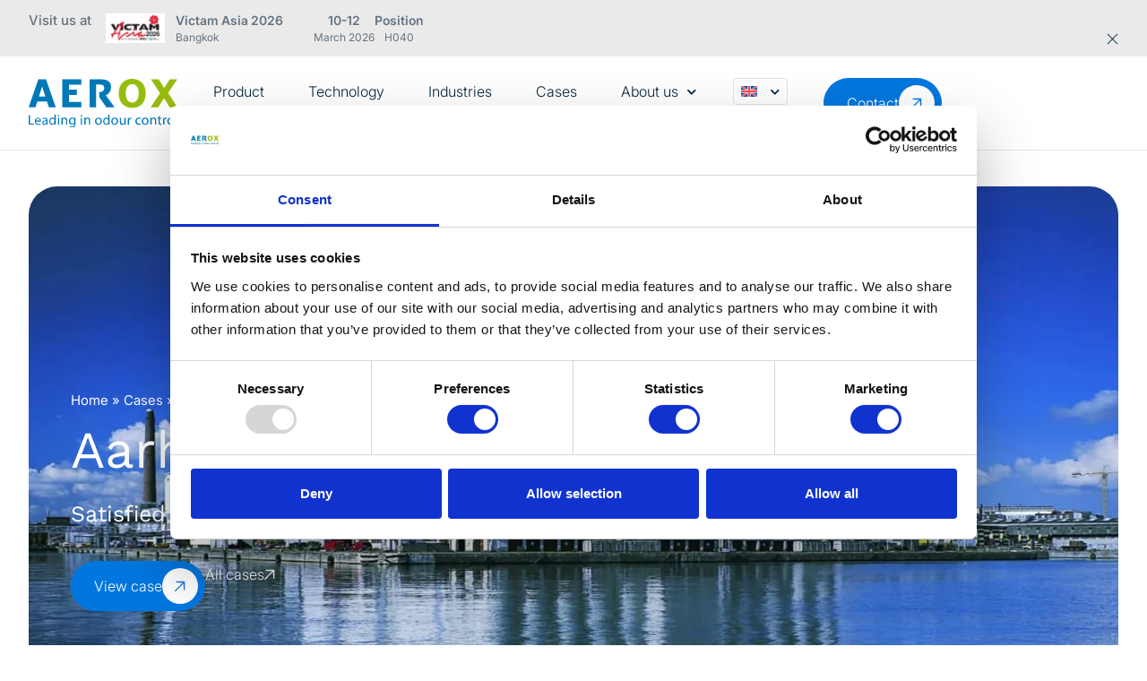

--- FILE ---
content_type: text/html; charset=UTF-8
request_url: https://aerox.nl/fr/cases/aarhuskarlshamn/
body_size: 30624
content:
<!doctype html>
<html lang="fr-FR">
<head>
	<meta charset="UTF-8">
	<meta name="viewport" content="width=device-width, initial-scale=1">
	<link rel="profile" href="https://gmpg.org/xfn/11">
	<script type="text/plain" data-cookieconsent="preferences, statistics, marketing">
	window.dataLayer = window.dataLayer || [];

	function gtag() {
		dataLayer.push(arguments);
	}

	gtag("consent", "default", {
		ad_personalization: "denied",
		ad_storage: "denied",
		ad_user_data: "denied",
		analytics_storage: "denied",
		functionality_storage: "denied",
		personalization_storage: "denied",
		security_storage: "granted",
		wait_for_update: 500,
	});
	gtag("set", "ads_data_redaction", true);
	</script>
<script type="text/plain" data-cookieconsent="preferences, statistics, marketing">
		(function (w, d, s, l, i) {
		w[l] = w[l] || [];
		w[l].push({'gtm.start': new Date().getTime(), event: 'gtm.js'});
		var f = d.getElementsByTagName(s)[0], j = d.createElement(s), dl = l !== 'dataLayer' ? '&l=' + l : '';
		j.async = true;
		j.src = 'https://www.googletagmanager.com/gtm.js?id=' + i + dl;
		f.parentNode.insertBefore(j, f);
	})(
		window,
		document,
		'script',
		'dataLayer',
		'GTM-MC9WZ6GD'
	);
</script>
<script type="text/javascript"
		id="Cookiebot"
		src="https://consent.cookiebot.com/uc.js"
		data-implementation="wp"
		data-cbid="c067d674-591b-4e07-ab87-f52611234c4a"
							async	></script>

<meta name='robots' content='index, follow, max-image-preview:large, max-snippet:-1, max-video-preview:-1' />
	<style>img:is([sizes="auto" i], [sizes^="auto," i]) { contain-intrinsic-size: 3000px 1500px }</style>
	<link rel="alternate" hreflang="nl" href="https://aerox.nl/cases/aarhuskarlshamn/" />
<link rel="alternate" hreflang="en" href="https://aerox.nl/en/cases/aarhuskarlshamn/" />
<link rel="alternate" hreflang="fr" href="https://aerox.nl/fr/cases/aarhuskarlshamn/" />
<link rel="alternate" hreflang="de" href="https://aerox.nl/de/cases/aarhuskarlshamn/" />
<link rel="alternate" hreflang="es" href="https://aerox.nl/es/cases/aarhuskarlshamn/" />
<link rel="alternate" hreflang="ja" href="https://aerox.nl/ja/cases/%e3%82%aa%e3%83%bc%e3%83%95%e3%82%b9%e3%82%ab%e3%83%ab%e3%83%ab%e3%82%b9%e3%83%8f%e3%83%a0%e3%83%b3/" />
<link rel="alternate" hreflang="zh-hans" href="https://aerox.nl/zh-hans/cases/%e5%a5%a5%e8%83%a1%e6%96%af%e5%8d%a1%e5%b0%94%e8%90%a8%e5%a7%86/" />
<link rel="alternate" hreflang="x-default" href="https://aerox.nl/cases/aarhuskarlshamn/" />
<script type="text/javascript">function rgmkInitGoogleMaps(){window.rgmkGoogleMapsCallback=true;try{jQuery(document).trigger("rgmkGoogleMapsLoad")}catch(err){}}</script>
<!-- Google Tag Manager for WordPress by gtm4wp.com -->
<script data-cfasync="false" data-pagespeed-no-defer>
	var gtm4wp_datalayer_name = "dataLayer";
	var dataLayer = dataLayer || [];
</script>
<!-- End Google Tag Manager for WordPress by gtm4wp.com -->
	<!-- This site is optimized with the Yoast SEO plugin v25.2 - https://yoast.com/wordpress/plugins/seo/ -->
	<title>AarhusKarlshamn page  Aerox</title>
	<meta name="description" content="Aarhus Karlhamn (AAK) est une usine de transformation d&#039;huile de graines située dans une ville portuaire du Danemark. Depuis 2006, un seul injecteur Aerox® suffit pour traiter l&#039;ensemble de l&#039;air de process provenant des refroidisseurs de la ligne de production de graines de colza." />
	<link rel="canonical" href="https://aerox.nl/fr/cases/aarhuskarlshamn/" />
	<meta property="og:locale" content="fr_FR" />
	<meta property="og:type" content="article" />
	<meta property="og:title" content="AarhusKarlshamn page  Aerox" />
	<meta property="og:description" content="Aarhus Karlhamn (AAK) est une usine de transformation d&#039;huile de graines située dans une ville portuaire du Danemark. Depuis 2006, un seul injecteur Aerox® suffit pour traiter l&#039;ensemble de l&#039;air de process provenant des refroidisseurs de la ligne de production de graines de colza." />
	<meta property="og:url" content="https://aerox.nl/fr/cases/aarhuskarlshamn/" />
	<meta property="og:site_name" content="Aerox" />
	<meta property="article:modified_time" content="2025-10-03T12:43:44+00:00" />
	<meta property="og:image" content="https://aerox.nl/wp-content/uploads/aarhus-header-1_1602150642_jpg.webp" />
	<meta property="og:image:width" content="1920" />
	<meta property="og:image:height" content="1010" />
	<meta property="og:image:type" content="image/webp" />
	<meta name="twitter:card" content="summary_large_image" />
	<meta name="twitter:site" content="@aeroxinjector" />
	<script type="application/ld+json" class="yoast-schema-graph">{"@context":"https://schema.org","@graph":[{"@type":"WebPage","@id":"https://aerox.nl/fr/cases/aarhuskarlshamn/","url":"https://aerox.nl/fr/cases/aarhuskarlshamn/","name":"AarhusKarlshamn page Aerox","isPartOf":{"@id":"https://aerox.nl/fr/#website"},"primaryImageOfPage":{"@id":"https://aerox.nl/fr/cases/aarhuskarlshamn/#primaryimage"},"image":{"@id":"https://aerox.nl/fr/cases/aarhuskarlshamn/#primaryimage"},"thumbnailUrl":"https://aerox.nl/wp-content/uploads/aarhus-header-1_1602150642_jpg.webp","datePublished":"2023-07-06T11:31:52+00:00","dateModified":"2025-10-03T12:43:44+00:00","description":"Aarhus Karlhamn (AAK) est une usine de transformation d'huile de graines située dans une ville portuaire du Danemark. Depuis 2006, un seul injecteur Aerox® suffit pour traiter l'ensemble de l'air de process provenant des refroidisseurs de la ligne de production de graines de colza.","breadcrumb":{"@id":"https://aerox.nl/fr/cases/aarhuskarlshamn/#breadcrumb"},"inLanguage":"fr-FR","potentialAction":[{"@type":"ReadAction","target":["https://aerox.nl/fr/cases/aarhuskarlshamn/"]}]},{"@type":"ImageObject","inLanguage":"fr-FR","@id":"https://aerox.nl/fr/cases/aarhuskarlshamn/#primaryimage","url":"https://aerox.nl/wp-content/uploads/aarhus-header-1_1602150642_jpg.webp","contentUrl":"https://aerox.nl/wp-content/uploads/aarhus-header-1_1602150642_jpg.webp","width":1920,"height":1010},{"@type":"BreadcrumbList","@id":"https://aerox.nl/fr/cases/aarhuskarlshamn/#breadcrumb","itemListElement":[{"@type":"ListItem","position":1,"name":"Accueil","item":"https://aerox.nl/fr/"},{"@type":"ListItem","position":2,"name":"Cas","item":"https://aerox.nl/fr/cases/"},{"@type":"ListItem","position":3,"name":"AarhusKarlshamn"}]},{"@type":"WebSite","@id":"https://aerox.nl/fr/#website","url":"https://aerox.nl/fr/","name":"Aerox","description":"Leading in Odour Control | Geurcontrolesystemen","publisher":{"@id":"https://aerox.nl/fr/#organization"},"potentialAction":[{"@type":"SearchAction","target":{"@type":"EntryPoint","urlTemplate":"https://aerox.nl/fr/?s={search_term_string}"},"query-input":{"@type":"PropertyValueSpecification","valueRequired":true,"valueName":"search_term_string"}}],"inLanguage":"fr-FR"},{"@type":"Organization","@id":"https://aerox.nl/fr/#organization","name":"Aerox","url":"https://aerox.nl/fr/","logo":{"@type":"ImageObject","inLanguage":"fr-FR","@id":"https://aerox.nl/fr/#/schema/logo/image/","url":"https://aerox.nl/wp-content/uploads/aerox-logo.svg","contentUrl":"https://aerox.nl/wp-content/uploads/aerox-logo.svg","width":265,"height":87,"caption":"Aerox"},"image":{"@id":"https://aerox.nl/fr/#/schema/logo/image/"},"sameAs":["https://x.com/aeroxinjector"]}]}</script>
	<!-- / Yoast SEO plugin. -->


<link rel="alternate" type="application/rss+xml" title="Aerox &quot; Feed" href="https://aerox.nl/fr/feed/" />
<script>
window._wpemojiSettings = {"baseUrl":"https:\/\/s.w.org\/images\/core\/emoji\/16.0.1\/72x72\/","ext":".png","svgUrl":"https:\/\/s.w.org\/images\/core\/emoji\/16.0.1\/svg\/","svgExt":".svg","source":{"concatemoji":"https:\/\/aerox.nl\/wp-includes\/js\/wp-emoji-release.min.js?ver=6.8.3"}};
/*! This file is auto-generated */
!function(s,n){var o,i,e;function c(e){try{var t={supportTests:e,timestamp:(new Date).valueOf()};sessionStorage.setItem(o,JSON.stringify(t))}catch(e){}}function p(e,t,n){e.clearRect(0,0,e.canvas.width,e.canvas.height),e.fillText(t,0,0);var t=new Uint32Array(e.getImageData(0,0,e.canvas.width,e.canvas.height).data),a=(e.clearRect(0,0,e.canvas.width,e.canvas.height),e.fillText(n,0,0),new Uint32Array(e.getImageData(0,0,e.canvas.width,e.canvas.height).data));return t.every(function(e,t){return e===a[t]})}function u(e,t){e.clearRect(0,0,e.canvas.width,e.canvas.height),e.fillText(t,0,0);for(var n=e.getImageData(16,16,1,1),a=0;a<n.data.length;a++)if(0!==n.data[a])return!1;return!0}function f(e,t,n,a){switch(t){case"flag":return n(e,"\ud83c\udff3\ufe0f\u200d\u26a7\ufe0f","\ud83c\udff3\ufe0f\u200b\u26a7\ufe0f")?!1:!n(e,"\ud83c\udde8\ud83c\uddf6","\ud83c\udde8\u200b\ud83c\uddf6")&&!n(e,"\ud83c\udff4\udb40\udc67\udb40\udc62\udb40\udc65\udb40\udc6e\udb40\udc67\udb40\udc7f","\ud83c\udff4\u200b\udb40\udc67\u200b\udb40\udc62\u200b\udb40\udc65\u200b\udb40\udc6e\u200b\udb40\udc67\u200b\udb40\udc7f");case"emoji":return!a(e,"\ud83e\udedf")}return!1}function g(e,t,n,a){var r="undefined"!=typeof WorkerGlobalScope&&self instanceof WorkerGlobalScope?new OffscreenCanvas(300,150):s.createElement("canvas"),o=r.getContext("2d",{willReadFrequently:!0}),i=(o.textBaseline="top",o.font="600 32px Arial",{});return e.forEach(function(e){i[e]=t(o,e,n,a)}),i}function t(e){var t=s.createElement("script");t.src=e,t.defer=!0,s.head.appendChild(t)}"undefined"!=typeof Promise&&(o="wpEmojiSettingsSupports",i=["flag","emoji"],n.supports={everything:!0,everythingExceptFlag:!0},e=new Promise(function(e){s.addEventListener("DOMContentLoaded",e,{once:!0})}),new Promise(function(t){var n=function(){try{var e=JSON.parse(sessionStorage.getItem(o));if("object"==typeof e&&"number"==typeof e.timestamp&&(new Date).valueOf()<e.timestamp+604800&&"object"==typeof e.supportTests)return e.supportTests}catch(e){}return null}();if(!n){if("undefined"!=typeof Worker&&"undefined"!=typeof OffscreenCanvas&&"undefined"!=typeof URL&&URL.createObjectURL&&"undefined"!=typeof Blob)try{var e="postMessage("+g.toString()+"("+[JSON.stringify(i),f.toString(),p.toString(),u.toString()].join(",")+"));",a=new Blob([e],{type:"text/javascript"}),r=new Worker(URL.createObjectURL(a),{name:"wpTestEmojiSupports"});return void(r.onmessage=function(e){c(n=e.data),r.terminate(),t(n)})}catch(e){}c(n=g(i,f,p,u))}t(n)}).then(function(e){for(var t in e)n.supports[t]=e[t],n.supports.everything=n.supports.everything&&n.supports[t],"flag"!==t&&(n.supports.everythingExceptFlag=n.supports.everythingExceptFlag&&n.supports[t]);n.supports.everythingExceptFlag=n.supports.everythingExceptFlag&&!n.supports.flag,n.DOMReady=!1,n.readyCallback=function(){n.DOMReady=!0}}).then(function(){return e}).then(function(){var e;n.supports.everything||(n.readyCallback(),(e=n.source||{}).concatemoji?t(e.concatemoji):e.wpemoji&&e.twemoji&&(t(e.twemoji),t(e.wpemoji)))}))}((window,document),window._wpemojiSettings);
</script>
<style id='wp-emoji-styles-inline-css'>

	img.wp-smiley, img.emoji {
		display: inline !important;
		border: none !important;
		box-shadow: none !important;
		height: 1em !important;
		width: 1em !important;
		margin: 0 0.07em !important;
		vertical-align: -0.1em !important;
		background: none !important;
		padding: 0 !important;
	}
</style>
<link rel='stylesheet' id='wp-block-library-css' href='https://aerox.nl/wp-includes/css/dist/block-library/style.min.css?ver=6.8.3' media='all' />
<style id='safe-svg-svg-icon-style-inline-css'>
.safe-svg-cover{text-align:center}.safe-svg-cover .safe-svg-inside{display:inline-block;max-width:100%}.safe-svg-cover svg{height:100%;max-height:100%;max-width:100%;width:100%}

</style>
<style id='global-styles-inline-css'>
:root{--wp--preset--aspect-ratio--square: 1;--wp--preset--aspect-ratio--4-3: 4/3;--wp--preset--aspect-ratio--3-4: 3/4;--wp--preset--aspect-ratio--3-2: 3/2;--wp--preset--aspect-ratio--2-3: 2/3;--wp--preset--aspect-ratio--16-9: 16/9;--wp--preset--aspect-ratio--9-16: 9/16;--wp--preset--color--black: #000000;--wp--preset--color--cyan-bluish-gray: #abb8c3;--wp--preset--color--white: #ffffff;--wp--preset--color--pale-pink: #f78da7;--wp--preset--color--vivid-red: #cf2e2e;--wp--preset--color--luminous-vivid-orange: #ff6900;--wp--preset--color--luminous-vivid-amber: #fcb900;--wp--preset--color--light-green-cyan: #7bdcb5;--wp--preset--color--vivid-green-cyan: #00d084;--wp--preset--color--pale-cyan-blue: #8ed1fc;--wp--preset--color--vivid-cyan-blue: #0693e3;--wp--preset--color--vivid-purple: #9b51e0;--wp--preset--gradient--vivid-cyan-blue-to-vivid-purple: linear-gradient(135deg,rgba(6,147,227,1) 0%,rgb(155,81,224) 100%);--wp--preset--gradient--light-green-cyan-to-vivid-green-cyan: linear-gradient(135deg,rgb(122,220,180) 0%,rgb(0,208,130) 100%);--wp--preset--gradient--luminous-vivid-amber-to-luminous-vivid-orange: linear-gradient(135deg,rgba(252,185,0,1) 0%,rgba(255,105,0,1) 100%);--wp--preset--gradient--luminous-vivid-orange-to-vivid-red: linear-gradient(135deg,rgba(255,105,0,1) 0%,rgb(207,46,46) 100%);--wp--preset--gradient--very-light-gray-to-cyan-bluish-gray: linear-gradient(135deg,rgb(238,238,238) 0%,rgb(169,184,195) 100%);--wp--preset--gradient--cool-to-warm-spectrum: linear-gradient(135deg,rgb(74,234,220) 0%,rgb(151,120,209) 20%,rgb(207,42,186) 40%,rgb(238,44,130) 60%,rgb(251,105,98) 80%,rgb(254,248,76) 100%);--wp--preset--gradient--blush-light-purple: linear-gradient(135deg,rgb(255,206,236) 0%,rgb(152,150,240) 100%);--wp--preset--gradient--blush-bordeaux: linear-gradient(135deg,rgb(254,205,165) 0%,rgb(254,45,45) 50%,rgb(107,0,62) 100%);--wp--preset--gradient--luminous-dusk: linear-gradient(135deg,rgb(255,203,112) 0%,rgb(199,81,192) 50%,rgb(65,88,208) 100%);--wp--preset--gradient--pale-ocean: linear-gradient(135deg,rgb(255,245,203) 0%,rgb(182,227,212) 50%,rgb(51,167,181) 100%);--wp--preset--gradient--electric-grass: linear-gradient(135deg,rgb(202,248,128) 0%,rgb(113,206,126) 100%);--wp--preset--gradient--midnight: linear-gradient(135deg,rgb(2,3,129) 0%,rgb(40,116,252) 100%);--wp--preset--font-size--small: 13px;--wp--preset--font-size--medium: 20px;--wp--preset--font-size--large: 36px;--wp--preset--font-size--x-large: 42px;--wp--preset--spacing--20: 0.44rem;--wp--preset--spacing--30: 0.67rem;--wp--preset--spacing--40: 1rem;--wp--preset--spacing--50: 1.5rem;--wp--preset--spacing--60: 2.25rem;--wp--preset--spacing--70: 3.38rem;--wp--preset--spacing--80: 5.06rem;--wp--preset--shadow--natural: 6px 6px 9px rgba(0, 0, 0, 0.2);--wp--preset--shadow--deep: 12px 12px 50px rgba(0, 0, 0, 0.4);--wp--preset--shadow--sharp: 6px 6px 0px rgba(0, 0, 0, 0.2);--wp--preset--shadow--outlined: 6px 6px 0px -3px rgba(255, 255, 255, 1), 6px 6px rgba(0, 0, 0, 1);--wp--preset--shadow--crisp: 6px 6px 0px rgba(0, 0, 0, 1);}:root { --wp--style--global--content-size: 800px;--wp--style--global--wide-size: 1200px; }:where(body) { margin: 0; }.wp-site-blocks > .alignleft { float: left; margin-right: 2em; }.wp-site-blocks > .alignright { float: right; margin-left: 2em; }.wp-site-blocks > .aligncenter { justify-content: center; margin-left: auto; margin-right: auto; }:where(.wp-site-blocks) > * { margin-block-start: 24px; margin-block-end: 0; }:where(.wp-site-blocks) > :first-child { margin-block-start: 0; }:where(.wp-site-blocks) > :last-child { margin-block-end: 0; }:root { --wp--style--block-gap: 24px; }:root :where(.is-layout-flow) > :first-child{margin-block-start: 0;}:root :where(.is-layout-flow) > :last-child{margin-block-end: 0;}:root :where(.is-layout-flow) > *{margin-block-start: 24px;margin-block-end: 0;}:root :where(.is-layout-constrained) > :first-child{margin-block-start: 0;}:root :where(.is-layout-constrained) > :last-child{margin-block-end: 0;}:root :where(.is-layout-constrained) > *{margin-block-start: 24px;margin-block-end: 0;}:root :where(.is-layout-flex){gap: 24px;}:root :where(.is-layout-grid){gap: 24px;}.is-layout-flow > .alignleft{float: left;margin-inline-start: 0;margin-inline-end: 2em;}.is-layout-flow > .alignright{float: right;margin-inline-start: 2em;margin-inline-end: 0;}.is-layout-flow > .aligncenter{margin-left: auto !important;margin-right: auto !important;}.is-layout-constrained > .alignleft{float: left;margin-inline-start: 0;margin-inline-end: 2em;}.is-layout-constrained > .alignright{float: right;margin-inline-start: 2em;margin-inline-end: 0;}.is-layout-constrained > .aligncenter{margin-left: auto !important;margin-right: auto !important;}.is-layout-constrained > :where(:not(.alignleft):not(.alignright):not(.alignfull)){max-width: var(--wp--style--global--content-size);margin-left: auto !important;margin-right: auto !important;}.is-layout-constrained > .alignwide{max-width: var(--wp--style--global--wide-size);}body .is-layout-flex{display: flex;}.is-layout-flex{flex-wrap: wrap;align-items: center;}.is-layout-flex > :is(*, div){margin: 0;}body .is-layout-grid{display: grid;}.is-layout-grid > :is(*, div){margin: 0;}body{padding-top: 0px;padding-right: 0px;padding-bottom: 0px;padding-left: 0px;}a:where(:not(.wp-element-button)){text-decoration: underline;}:root :where(.wp-element-button, .wp-block-button__link){background-color: #32373c;border-width: 0;color: #fff;font-family: inherit;font-size: inherit;line-height: inherit;padding: calc(0.667em + 2px) calc(1.333em + 2px);text-decoration: none;}.has-black-color{color: var(--wp--preset--color--black) !important;}.has-cyan-bluish-gray-color{color: var(--wp--preset--color--cyan-bluish-gray) !important;}.has-white-color{color: var(--wp--preset--color--white) !important;}.has-pale-pink-color{color: var(--wp--preset--color--pale-pink) !important;}.has-vivid-red-color{color: var(--wp--preset--color--vivid-red) !important;}.has-luminous-vivid-orange-color{color: var(--wp--preset--color--luminous-vivid-orange) !important;}.has-luminous-vivid-amber-color{color: var(--wp--preset--color--luminous-vivid-amber) !important;}.has-light-green-cyan-color{color: var(--wp--preset--color--light-green-cyan) !important;}.has-vivid-green-cyan-color{color: var(--wp--preset--color--vivid-green-cyan) !important;}.has-pale-cyan-blue-color{color: var(--wp--preset--color--pale-cyan-blue) !important;}.has-vivid-cyan-blue-color{color: var(--wp--preset--color--vivid-cyan-blue) !important;}.has-vivid-purple-color{color: var(--wp--preset--color--vivid-purple) !important;}.has-black-background-color{background-color: var(--wp--preset--color--black) !important;}.has-cyan-bluish-gray-background-color{background-color: var(--wp--preset--color--cyan-bluish-gray) !important;}.has-white-background-color{background-color: var(--wp--preset--color--white) !important;}.has-pale-pink-background-color{background-color: var(--wp--preset--color--pale-pink) !important;}.has-vivid-red-background-color{background-color: var(--wp--preset--color--vivid-red) !important;}.has-luminous-vivid-orange-background-color{background-color: var(--wp--preset--color--luminous-vivid-orange) !important;}.has-luminous-vivid-amber-background-color{background-color: var(--wp--preset--color--luminous-vivid-amber) !important;}.has-light-green-cyan-background-color{background-color: var(--wp--preset--color--light-green-cyan) !important;}.has-vivid-green-cyan-background-color{background-color: var(--wp--preset--color--vivid-green-cyan) !important;}.has-pale-cyan-blue-background-color{background-color: var(--wp--preset--color--pale-cyan-blue) !important;}.has-vivid-cyan-blue-background-color{background-color: var(--wp--preset--color--vivid-cyan-blue) !important;}.has-vivid-purple-background-color{background-color: var(--wp--preset--color--vivid-purple) !important;}.has-black-border-color{border-color: var(--wp--preset--color--black) !important;}.has-cyan-bluish-gray-border-color{border-color: var(--wp--preset--color--cyan-bluish-gray) !important;}.has-white-border-color{border-color: var(--wp--preset--color--white) !important;}.has-pale-pink-border-color{border-color: var(--wp--preset--color--pale-pink) !important;}.has-vivid-red-border-color{border-color: var(--wp--preset--color--vivid-red) !important;}.has-luminous-vivid-orange-border-color{border-color: var(--wp--preset--color--luminous-vivid-orange) !important;}.has-luminous-vivid-amber-border-color{border-color: var(--wp--preset--color--luminous-vivid-amber) !important;}.has-light-green-cyan-border-color{border-color: var(--wp--preset--color--light-green-cyan) !important;}.has-vivid-green-cyan-border-color{border-color: var(--wp--preset--color--vivid-green-cyan) !important;}.has-pale-cyan-blue-border-color{border-color: var(--wp--preset--color--pale-cyan-blue) !important;}.has-vivid-cyan-blue-border-color{border-color: var(--wp--preset--color--vivid-cyan-blue) !important;}.has-vivid-purple-border-color{border-color: var(--wp--preset--color--vivid-purple) !important;}.has-vivid-cyan-blue-to-vivid-purple-gradient-background{background: var(--wp--preset--gradient--vivid-cyan-blue-to-vivid-purple) !important;}.has-light-green-cyan-to-vivid-green-cyan-gradient-background{background: var(--wp--preset--gradient--light-green-cyan-to-vivid-green-cyan) !important;}.has-luminous-vivid-amber-to-luminous-vivid-orange-gradient-background{background: var(--wp--preset--gradient--luminous-vivid-amber-to-luminous-vivid-orange) !important;}.has-luminous-vivid-orange-to-vivid-red-gradient-background{background: var(--wp--preset--gradient--luminous-vivid-orange-to-vivid-red) !important;}.has-very-light-gray-to-cyan-bluish-gray-gradient-background{background: var(--wp--preset--gradient--very-light-gray-to-cyan-bluish-gray) !important;}.has-cool-to-warm-spectrum-gradient-background{background: var(--wp--preset--gradient--cool-to-warm-spectrum) !important;}.has-blush-light-purple-gradient-background{background: var(--wp--preset--gradient--blush-light-purple) !important;}.has-blush-bordeaux-gradient-background{background: var(--wp--preset--gradient--blush-bordeaux) !important;}.has-luminous-dusk-gradient-background{background: var(--wp--preset--gradient--luminous-dusk) !important;}.has-pale-ocean-gradient-background{background: var(--wp--preset--gradient--pale-ocean) !important;}.has-electric-grass-gradient-background{background: var(--wp--preset--gradient--electric-grass) !important;}.has-midnight-gradient-background{background: var(--wp--preset--gradient--midnight) !important;}.has-small-font-size{font-size: var(--wp--preset--font-size--small) !important;}.has-medium-font-size{font-size: var(--wp--preset--font-size--medium) !important;}.has-large-font-size{font-size: var(--wp--preset--font-size--large) !important;}.has-x-large-font-size{font-size: var(--wp--preset--font-size--x-large) !important;}
:root :where(.wp-block-pullquote){font-size: 1.5em;line-height: 1.6;}
</style>
<link rel='stylesheet' id='wpml-legacy-horizontal-list-0-css' href='https://aerox.nl/wp-content/plugins/sitepress-multilingual-cms/templates/language-switchers/legacy-list-horizontal/style.min.css?ver=1' media='all' />
<style id='wpml-legacy-horizontal-list-0-inline-css'>
.wpml-ls-statics-shortcode_actions{background-color:#f8f6f2;}.wpml-ls-statics-shortcode_actions, .wpml-ls-statics-shortcode_actions .wpml-ls-sub-menu, .wpml-ls-statics-shortcode_actions a {border-color:#f8f6f2;}
</style>
<link rel='stylesheet' id='wpml-menu-item-0-css' href='https://aerox.nl/wp-content/plugins/sitepress-multilingual-cms/templates/language-switchers/menu-item/style.min.css?ver=1' media='all' />
<link rel='stylesheet' id='dce-style-css' href='https://aerox.nl/wp-content/plugins/dynamic-content-for-elementor/assets/css/style.min.css?ver=3.1.2' media='all' />
<link rel='stylesheet' id='dce-globalsettings-css' href='https://aerox.nl/wp-content/plugins/dynamic-content-for-elementor/assets/css/global-settings.min.css?ver=3.1.2' media='all' />
<link rel='stylesheet' id='hello-elementor-css' href='https://aerox.nl/wp-content/themes/hello-elementor/assets/css/reset.css?ver=3.4.4' media='all' />
<link rel='stylesheet' id='hello-elementor-theme-style-css' href='https://aerox.nl/wp-content/themes/hello-elementor/assets/css/theme.css?ver=3.4.4' media='all' />
<link rel='stylesheet' id='hello-elementor-header-footer-css' href='https://aerox.nl/wp-content/themes/hello-elementor/assets/css/header-footer.css?ver=3.4.4' media='all' />
<link rel='stylesheet' id='elementor-frontend-css' href='https://aerox.nl/wp-content/uploads/elementor/css/custom-frontend.min.css?ver=1763690174' media='all' />
<style id='elementor-frontend-inline-css'>
.elementor-13186 .elementor-element.elementor-element-833ed04:not(.elementor-motion-effects-element-type-background), .elementor-13186 .elementor-element.elementor-element-833ed04 > .elementor-motion-effects-container > .elementor-motion-effects-layer{background-image:url("https://aerox.nl/wp-content/uploads/aarhus-header-1_1602150642_jpg.webp");}.elementor-13186 .elementor-element.elementor-element-dbb83e2:not(.elementor-motion-effects-element-type-background), .elementor-13186 .elementor-element.elementor-element-dbb83e2 > .elementor-motion-effects-container > .elementor-motion-effects-layer{background-image:url("https://aerox.nl/wp-content/uploads/aarhus-header-1_1602150642_jpg.webp");}
</style>
<link rel='stylesheet' id='elementor-post-5-css' href='https://aerox.nl/wp-content/uploads/elementor/css/post-5.css?ver=1763690174' media='all' />
<link rel='stylesheet' id='widget-image-box-css' href='https://aerox.nl/wp-content/uploads/elementor/css/custom-widget-image-box.min.css?ver=1763690174' media='all' />
<link rel='stylesheet' id='widget-image-css' href='https://aerox.nl/wp-content/plugins/elementor/assets/css/widget-image.min.css?ver=3.32.3' media='all' />
<link rel='stylesheet' id='widget-nav-menu-css' href='https://aerox.nl/wp-content/uploads/elementor/css/custom-pro-widget-nav-menu.min.css?ver=1763690174' media='all' />
<link rel='stylesheet' id='widget-icon-box-css' href='https://aerox.nl/wp-content/uploads/elementor/css/custom-widget-icon-box.min.css?ver=1763690174' media='all' />
<link rel='stylesheet' id='e-sticky-css' href='https://aerox.nl/wp-content/plugins/elementor-pro/assets/css/modules/sticky.min.css?ver=3.32.2' media='all' />
<link rel='stylesheet' id='widget-icon-list-css' href='https://aerox.nl/wp-content/uploads/elementor/css/custom-widget-icon-list.min.css?ver=1763690174' media='all' />
<link rel='stylesheet' id='widget-heading-css' href='https://aerox.nl/wp-content/plugins/elementor/assets/css/widget-heading.min.css?ver=3.32.3' media='all' />
<link rel='stylesheet' id='widget-social-icons-css' href='https://aerox.nl/wp-content/plugins/elementor/assets/css/widget-social-icons.min.css?ver=3.32.3' media='all' />
<link rel='stylesheet' id='e-apple-webkit-css' href='https://aerox.nl/wp-content/uploads/elementor/css/custom-apple-webkit.min.css?ver=1763690174' media='all' />
<link rel='stylesheet' id='widget-breadcrumbs-css' href='https://aerox.nl/wp-content/plugins/elementor-pro/assets/css/widget-breadcrumbs.min.css?ver=3.32.2' media='all' />
<link rel='stylesheet' id='widget-testimonial-css' href='https://aerox.nl/wp-content/plugins/elementor/assets/css/widget-testimonial.min.css?ver=3.32.3' media='all' />
<link rel='stylesheet' id='e-popup-css' href='https://aerox.nl/wp-content/plugins/elementor-pro/assets/css/conditionals/popup.min.css?ver=3.32.2' media='all' />
<link rel='stylesheet' id='widget-form-css' href='https://aerox.nl/wp-content/plugins/elementor-pro/assets/css/widget-form.min.css?ver=3.32.2' media='all' />
<link rel='stylesheet' id='e-animation-zoomIn-css' href='https://aerox.nl/wp-content/plugins/elementor/assets/lib/animations/styles/zoomIn.min.css?ver=3.32.3' media='all' />
<link rel='stylesheet' id='e-animation-slideInRight-css' href='https://aerox.nl/wp-content/plugins/elementor/assets/lib/animations/styles/slideInRight.min.css?ver=3.32.3' media='all' />
<link rel='stylesheet' id='elementor-icons-css' href='https://aerox.nl/wp-content/plugins/elementor/assets/lib/eicons/css/elementor-icons.min.css?ver=5.44.0' media='all' />
<link rel='stylesheet' id='dashicons-css' href='https://aerox.nl/wp-includes/css/dashicons.min.css?ver=6.8.3' media='all' />
<link rel='stylesheet' id='elementor-post-12851-css' href='https://aerox.nl/wp-content/uploads/elementor/css/post-12851.css?ver=1763690726' media='all' />
<link rel='stylesheet' id='elementor-post-12946-css' href='https://aerox.nl/wp-content/uploads/elementor/css/post-12946.css?ver=1763690726' media='all' />
<link rel='stylesheet' id='elementor-post-13186-css' href='https://aerox.nl/wp-content/uploads/elementor/css/post-13186.css?ver=1763692316' media='all' />
<link rel='stylesheet' id='elementor-post-10919-css' href='https://aerox.nl/wp-content/uploads/elementor/css/post-10919.css?ver=1763690177' media='all' />
<link rel='stylesheet' id='elementor-post-13228-css' href='https://aerox.nl/wp-content/uploads/elementor/css/post-13228.css?ver=1763690726' media='all' />
<link rel='stylesheet' id='elementor-post-10518-css' href='https://aerox.nl/wp-content/uploads/elementor/css/post-10518.css?ver=1763690726' media='all' />
<link rel='stylesheet' id='elementor-post-13252-css' href='https://aerox.nl/wp-content/uploads/elementor/css/post-13252.css?ver=1763690726' media='all' />
<style id='hide_field_class_style-inline-css'>
.cfef-hidden {
			display: none !important;
	}
</style>
<link rel='stylesheet' id='hello-elementor-child-style-css' href='https://aerox.nl/wp-content/themes/hello-theme-child-master/style.css?ver=27' media='' />
<link rel='stylesheet' id='elementor-icons-shared-0-css' href='https://aerox.nl/wp-content/plugins/elementor/assets/lib/font-awesome/css/fontawesome.min.css?ver=5.15.3' media='all' />
<link rel='stylesheet' id='elementor-icons-fa-solid-css' href='https://aerox.nl/wp-content/plugins/elementor/assets/lib/font-awesome/css/solid.min.css?ver=5.15.3' media='all' />
<link rel='stylesheet' id='elementor-icons-fa-brands-css' href='https://aerox.nl/wp-content/plugins/elementor/assets/lib/font-awesome/css/brands.min.css?ver=5.15.3' media='all' />
<script id="wpml-cookie-js-extra">
var wpml_cookies = {"wp-wpml_current_language":{"value":"fr","expires":1,"path":"\/"}};
var wpml_cookies = {"wp-wpml_current_language":{"value":"fr","expires":1,"path":"\/"}};
</script>
<script src="https://aerox.nl/wp-content/plugins/sitepress-multilingual-cms/res/js/cookies/language-cookie.js?ver=476000" id="wpml-cookie-js" defer data-wp-strategy="defer"></script>
<script src="https://aerox.nl/wp-includes/js/jquery/jquery.min.js?ver=3.7.1" id="jquery-core-js"></script>
<script src="https://aerox.nl/wp-includes/js/jquery/jquery-migrate.min.js?ver=3.4.1" id="jquery-migrate-js"></script>
<script src="https://aerox.nl/wp-content/plugins/dynamic-content-for-elementor/assets/node/headroom/headroom.min.js?ver=3.1.2" id="dce-trackerheader-lib-js"></script>
<script id="wpml-browser-redirect-js-extra">
var wpml_browser_redirect_params = {"pageLanguage":"fr","languageUrls":{"nl_nl":"https:\/\/aerox.nl\/cases\/aarhuskarlshamn\/","nl":"https:\/\/aerox.nl\/cases\/aarhuskarlshamn\/","en_us":"https:\/\/aerox.nl\/en\/cases\/aarhuskarlshamn\/","en":"https:\/\/aerox.nl\/en\/cases\/aarhuskarlshamn\/","us":"https:\/\/aerox.nl\/en\/cases\/aarhuskarlshamn\/","fr_fr":"https:\/\/aerox.nl\/fr\/cases\/aarhuskarlshamn\/","fr":"https:\/\/aerox.nl\/fr\/cases\/aarhuskarlshamn\/","de_de":"https:\/\/aerox.nl\/de\/cases\/aarhuskarlshamn\/","de":"https:\/\/aerox.nl\/de\/cases\/aarhuskarlshamn\/","es_es":"https:\/\/aerox.nl\/es\/cases\/aarhuskarlshamn\/","es":"https:\/\/aerox.nl\/es\/cases\/aarhuskarlshamn\/","ja":"https:\/\/aerox.nl\/ja\/cases\/%e3%82%aa%e3%83%bc%e3%83%95%e3%82%b9%e3%82%ab%e3%83%ab%e3%83%ab%e3%82%b9%e3%83%8f%e3%83%a0%e3%83%b3\/","zh_cn":"https:\/\/aerox.nl\/zh-hans\/cases\/%e5%a5%a5%e8%83%a1%e6%96%af%e5%8d%a1%e5%b0%94%e8%90%a8%e5%a7%86\/","zh":"https:\/\/aerox.nl\/zh-hans\/cases\/%e5%a5%a5%e8%83%a1%e6%96%af%e5%8d%a1%e5%b0%94%e8%90%a8%e5%a7%86\/","cn":"https:\/\/aerox.nl\/zh-hans\/cases\/%e5%a5%a5%e8%83%a1%e6%96%af%e5%8d%a1%e5%b0%94%e8%90%a8%e5%a7%86\/","zh-hans":"https:\/\/aerox.nl\/zh-hans\/cases\/%e5%a5%a5%e8%83%a1%e6%96%af%e5%8d%a1%e5%b0%94%e8%90%a8%e5%a7%86\/"},"cookie":{"name":"_icl_visitor_lang_js","domain":"aerox.nl","path":"\/","expiration":24}};
</script>
<script src="https://aerox.nl/wp-content/plugins/sitepress-multilingual-cms/dist/js/browser-redirect/app.js?ver=476000" id="wpml-browser-redirect-js"></script>
<link rel="https://api.w.org/" href="https://aerox.nl/fr/wp-json/" /><link rel="alternate" title="JSON" type="application/json" href="https://aerox.nl/fr/wp-json/wp/v2/cases/3224" /><link rel="EditURI" type="application/rsd+xml" title="RSD" href="https://aerox.nl/xmlrpc.php?rsd" />
<meta name="generator" content="WordPress 6.8.3" />
<link rel='shortlink' href='https://aerox.nl/fr/?p=3224' />
<link rel="alternate" title="oEmbed (JSON)" type="application/json+oembed" href="https://aerox.nl/fr/wp-json/oembed/1.0/embed?url=https%3A%2F%2Faerox.nl%2Ffr%2Fcases%2Faarhuskarlshamn%2F" />
<link rel="alternate" title="oEmbed (XML)" type="text/xml+oembed" href="https://aerox.nl/fr/wp-json/oembed/1.0/embed?url=https%3A%2F%2Faerox.nl%2Ffr%2Fcases%2Faarhuskarlshamn%2F&#038;format=xml" />
<meta name="generator" content="WPML ver:4.7.6 stt:59,37,1,4,3,28,2;" />

<!-- Google Tag Manager for WordPress by gtm4wp.com -->
<!-- GTM Container placement set to automatic -->
<script data-cfasync="false" data-pagespeed-no-defer>
	var dataLayer_content = {"pagePostType":"cases","pagePostType2":"single-cases","pageAttributes":["graines-oleagineuses"],"pagePostAuthor":"Loweé"};
	dataLayer.push( dataLayer_content );
</script>
<script data-cfasync="false" data-pagespeed-no-defer>
(function(w,d,s,l,i){w[l]=w[l]||[];w[l].push({'gtm.start':
new Date().getTime(),event:'gtm.js'});var f=d.getElementsByTagName(s)[0],
j=d.createElement(s),dl=l!='dataLayer'?'&l='+l:'';j.async=true;j.src=
'//www.googletagmanager.com/gtm.js?id='+i+dl;f.parentNode.insertBefore(j,f);
})(window,document,'script','dataLayer','GTM-MGDPWDH3');
</script>
<!-- End Google Tag Manager for WordPress by gtm4wp.com --><meta name="description" content="Aarhus Karlhamn (AAK) est une usine de transformation d&#039;huile de graines située dans une ville portuaire du Danemark. Depuis 2006, un seul injecteur Aerox® suffit pour traiter l&#039;ensemble de l&#039;air de process provenant des refroidisseurs de la ligne de production de graines de colza.">
<meta name="generator" content="Elementor 3.32.3; features: additional_custom_breakpoints; settings: css_print_method-external, google_font-disabled, font_display-swap">
<script src="https://maps.googleapis.com/maps/api/js?key=AIzaSyCsjWniVPfsNwgR8jnBlgiPUn_KECa1JR" async></script>

			<style>
				.e-con.e-parent:nth-of-type(n+4):not(.e-lazyloaded):not(.e-no-lazyload),
				.e-con.e-parent:nth-of-type(n+4):not(.e-lazyloaded):not(.e-no-lazyload) * {
					background-image: none !important;
				}
				@media screen and (max-height: 1024px) {
					.e-con.e-parent:nth-of-type(n+3):not(.e-lazyloaded):not(.e-no-lazyload),
					.e-con.e-parent:nth-of-type(n+3):not(.e-lazyloaded):not(.e-no-lazyload) * {
						background-image: none !important;
					}
				}
				@media screen and (max-height: 640px) {
					.e-con.e-parent:nth-of-type(n+2):not(.e-lazyloaded):not(.e-no-lazyload),
					.e-con.e-parent:nth-of-type(n+2):not(.e-lazyloaded):not(.e-no-lazyload) * {
						background-image: none !important;
					}
				}
			</style>
						<meta name="theme-color" content="#FFFFFF">
			<link rel="icon" href="https://aerox.nl/wp-content/uploads/aerox-logo.svg" sizes="32x32" />
<link rel="icon" href="https://aerox.nl/wp-content/uploads/aerox-logo.svg" sizes="192x192" />
<link rel="apple-touch-icon" href="https://aerox.nl/wp-content/uploads/aerox-logo.svg" />
<meta name="msapplication-TileImage" content="https://aerox.nl/wp-content/uploads/aerox-logo.svg" />
		<style id="wp-custom-css">
			body { padding-top:0px!important;}
@media only screen and (min-width : 1025px) {
.dce-trackerheader .trackerheader{
transform:none!important;
transition:none!important;
will-change:unset!important;
	position:relative;
	z-index:99999;
}
}		</style>
		</head>
<body data-rsssl=1 class="wp-singular cases-template-default single single-cases postid-3224 wp-custom-logo wp-embed-responsive wp-theme-hello-elementor wp-child-theme-hello-theme-child-master hello-elementor-default elementor-default elementor-kit-5 elementor-page-13186">


<!-- GTM Container placement set to automatic -->
<!-- Google Tag Manager (noscript) -->
				<noscript><iframe src="https://www.googletagmanager.com/ns.html?id=GTM-MGDPWDH3" height="0" width="0" style="display:none;visibility:hidden" aria-hidden="true"></iframe></noscript>
<!-- End Google Tag Manager (noscript) -->
<a class="skip-link screen-reader-text" href="#content">Aller au contenu</a>

		<header data-elementor-type="header" data-elementor-id="12851" class="elementor elementor-12851 elementor-6078 elementor-location-header" data-elementor-post-type="elementor_library">
			<div data-dce-background-color="#EAEAEA" class="elementor-element elementor-element-b0e1a7b top-bar elementor-hidden-mobile e-flex e-con-boxed e-con e-parent" data-id="b0e1a7b" data-element_type="container" data-settings="{&quot;background_background&quot;:&quot;classic&quot;}">
					<div class="e-con-inner">
		<div class="elementor-element elementor-element-d881f34 e-con-full e-flex e-con e-child" data-id="d881f34" data-element_type="container">
				<div class="elementor-element elementor-element-4b5dc3e elementor-widget elementor-widget-text-editor" data-id="4b5dc3e" data-element_type="widget" data-widget_type="text-editor.default">
				<div class="elementor-widget-container">
									<p>Visitez-nous à</p>								</div>
				</div>
		<div class="elementor-element elementor-element-3caae6f e-con-full e-flex e-con e-child" data-id="3caae6f" data-element_type="container">
				<div class="elementor-element elementor-element-c2790ed elementor-position-left elementor-vertical-align-middle elementor-widget elementor-widget-image-box" data-id="c2790ed" data-element_type="widget" data-widget_type="image-box.default">
				<div class="elementor-widget-container">
					<div class="elementor-image-box-wrapper"><figure class="elementor-image-box-img"><img fetchpriority="high" width="1073" height="529" src="https://aerox.nl/wp-content/uploads/2025/05/victam-logo-breed.jpg" class="attachment-full size-full wp-image-12246" alt="" /></figure><div class="elementor-image-box-content"><div class="elementor-image-box-title">Vainqueur d'Asie 2026 </div><p class="elementor-image-box-description">Bangkok
</p></div></div>				</div>
				</div>
				<div class="elementor-element elementor-element-701ea53 elementor-vertical-align-middle elementor-widget elementor-widget-image-box" data-id="701ea53" data-element_type="widget" data-widget_type="image-box.default">
				<div class="elementor-widget-container">
					<div class="elementor-image-box-wrapper"><div class="elementor-image-box-content"><div class="elementor-image-box-title">10-12</div><p class="elementor-image-box-description">Mars 2026</p></div></div>				</div>
				</div>
				<div class="elementor-element elementor-element-b439de4 elementor-vertical-align-middle elementor-widget elementor-widget-image-box" data-id="b439de4" data-element_type="widget" data-widget_type="image-box.default">
				<div class="elementor-widget-container">
					<div class="elementor-image-box-wrapper"><div class="elementor-image-box-content"><div class="elementor-image-box-title">Rester</div><p class="elementor-image-box-description">H040</p></div></div>				</div>
				</div>
				</div>
				<div class="elementor-element elementor-element-a0a77c2 elementor-absolute close-top-bar e-transform elementor-view-default elementor-widget elementor-widget-icon" data-id="a0a77c2" data-element_type="widget" data-settings="{&quot;_position&quot;:&quot;absolute&quot;,&quot;_transform_translateY_effect&quot;:{&quot;unit&quot;:&quot;%&quot;,&quot;size&quot;:-50,&quot;sizes&quot;:[]},&quot;_transform_translateY_effect_tablet&quot;:{&quot;unit&quot;:&quot;%&quot;,&quot;size&quot;:&quot;&quot;,&quot;sizes&quot;:[]},&quot;_transform_translateY_effect_mobile&quot;:{&quot;unit&quot;:&quot;%&quot;,&quot;size&quot;:&quot;&quot;,&quot;sizes&quot;:[]},&quot;_transform_translateX_effect&quot;:{&quot;unit&quot;:&quot;px&quot;,&quot;size&quot;:&quot;&quot;,&quot;sizes&quot;:[]},&quot;_transform_translateX_effect_tablet_extra&quot;:{&quot;unit&quot;:&quot;px&quot;,&quot;size&quot;:&quot;&quot;,&quot;sizes&quot;:[]},&quot;_transform_translateX_effect_tablet&quot;:{&quot;unit&quot;:&quot;px&quot;,&quot;size&quot;:&quot;&quot;,&quot;sizes&quot;:[]},&quot;_transform_translateX_effect_mobile&quot;:{&quot;unit&quot;:&quot;px&quot;,&quot;size&quot;:&quot;&quot;,&quot;sizes&quot;:[]},&quot;_transform_translateY_effect_tablet_extra&quot;:{&quot;unit&quot;:&quot;px&quot;,&quot;size&quot;:&quot;&quot;,&quot;sizes&quot;:[]}}" data-widget_type="icon.default">
				<div class="elementor-widget-container">
							<div class="elementor-icon-wrapper">
			<div class="elementor-icon">
			<svg xmlns="http://www.w3.org/2000/svg" width="14" height="13" viewBox="0 0 14 13" fill="none"><path d="M7.7001 6.5001L13.0376 1.1626C13.2345 0.965723 13.2345 0.659473 13.0376 0.462598C12.8407 0.265723 12.5345 0.265723 12.3376 0.462598L7.0001 5.8001L1.6626 0.462598C1.46572 0.265723 1.15947 0.265723 0.962598 0.462598C0.765723 0.659473 0.765723 0.965723 0.962598 1.1626L6.3001 6.5001L0.962598 11.8376C0.765723 12.0345 0.765723 12.3407 0.962598 12.5376C1.0501 12.6251 1.18135 12.6907 1.3126 12.6907C1.44385 12.6907 1.5751 12.647 1.6626 12.5376L7.0001 7.2001L12.3376 12.5376C12.4251 12.6251 12.5563 12.6907 12.6876 12.6907C12.8188 12.6907 12.9501 12.647 13.0376 12.5376C13.2345 12.3407 13.2345 12.0345 13.0376 11.8376L7.7001 6.5001Z" fill="#00223B"></path></svg>			</div>
		</div>
						</div>
				</div>
				</div>
					</div>
				</div>
		<div class="elementor-element elementor-element-f521723 e-flex e-con-boxed e-con e-parent" data-id="f521723" data-element_type="container" data-settings="{&quot;background_background&quot;:&quot;classic&quot;,&quot;sticky&quot;:&quot;top&quot;,&quot;sticky_anchor_link_offset&quot;:100,&quot;sticky_on&quot;:[&quot;desktop&quot;,&quot;tablet_extra&quot;,&quot;tablet&quot;,&quot;mobile&quot;],&quot;sticky_offset&quot;:0,&quot;sticky_effects_offset&quot;:0}">
					<div class="e-con-inner">
		<div class="elementor-element elementor-element-c71d2ac e-con-full e-flex e-con e-child" data-id="c71d2ac" data-element_type="container">
				<div class="elementor-element elementor-element-2eb50d6 elementor-widget__width-inherit elementor-widget elementor-widget-theme-site-logo elementor-widget-image" data-id="2eb50d6" data-element_type="widget" data-widget_type="theme-site-logo.default">
				<div class="elementor-widget-container">
											<a href="https://aerox.nl/fr/">
			<img width="265" height="87" src="https://aerox.nl/wp-content/uploads/aerox-logo.svg" class="attachment-full size-full wp-image-17" alt="" />				</a>
											</div>
				</div>
				</div>
		<div class="elementor-element elementor-element-521a8ec e-con-full e-flex e-con e-child" data-id="521a8ec" data-element_type="container">
				<div class="elementor-element elementor-element-3a21f36 elementor-hidden-tablet elementor-hidden-mobile header-menu elementor-nav-menu--dropdown-tablet elementor-nav-menu__text-align-aside elementor-nav-menu--toggle elementor-nav-menu--burger elementor-widget elementor-widget-nav-menu" data-id="3a21f36" data-element_type="widget" data-settings="{&quot;submenu_icon&quot;:{&quot;value&quot;:&quot;&lt;i class=\&quot;fas fa-chevron-down\&quot; aria-hidden=\&quot;true\&quot;&gt;&lt;\/i&gt;&quot;,&quot;library&quot;:&quot;fa-solid&quot;},&quot;layout&quot;:&quot;horizontal&quot;,&quot;toggle&quot;:&quot;burger&quot;}" data-widget_type="nav-menu.default">
				<div class="elementor-widget-container">
								<nav aria-label="Menu" class="elementor-nav-menu--main elementor-nav-menu__container elementor-nav-menu--layout-horizontal e--pointer-underline e--animation-fade">
				<ul id="menu-1-3a21f36" class="elementor-nav-menu"><li class="menu-item menu-item-type-post_type menu-item-object-page menu-item-13112"><a href="https://aerox.nl/fr/produit/" class="elementor-item">Produit</a></li>
<li class="menu-item menu-item-type-post_type menu-item-object-page menu-item-12865"><a href="https://aerox.nl/fr/technologie/" class="elementor-item">Technologie</a></li>
<li class="menu-item menu-item-type-post_type menu-item-object-page menu-item-12866"><a href="https://aerox.nl/fr/industries/" class="elementor-item">Industries</a></li>
<li class="menu-item menu-item-type-post_type_archive menu-item-object-cases menu-item-12867"><a href="https://aerox.nl/fr/cases/" class="elementor-item">Cas</a></li>
<li class="menu-item menu-item-type-post_type menu-item-object-page menu-item-has-children menu-item-12868"><a href="https://aerox.nl/fr/a-propos-de-nous/" class="elementor-item">A propos de nous</a>
<ul class="sub-menu elementor-nav-menu--dropdown">
	<li class="menu-item menu-item-type-custom menu-item-object-custom menu-item-12869"><a href="/fr/a-propos-de-nous/#team" class="elementor-sub-item elementor-item-anchor">Équipe Aerox</a></li>
	<li class="menu-item menu-item-type-custom menu-item-object-custom menu-item-12870"><a href="/fr/a-propos-de-nous/#vertegenwoordigers" class="elementor-sub-item elementor-item-anchor">Représentants</a></li>
	<li class="menu-item menu-item-type-post_type_archive menu-item-object-vacatures menu-item-12871"><a href="https://aerox.nl/fr/vacatures/" class="elementor-sub-item">Postes vacants</a></li>
</ul>
</li>
<li class="menu-item wpml-ls-slot-163 wpml-ls-item wpml-ls-item-fr wpml-ls-current-language wpml-ls-menu-item menu-item-type-wpml_ls_menu_item menu-item-object-wpml_ls_menu_item menu-item-has-children menu-item-wpml-ls-163-fr"><a href="https://aerox.nl/fr/cases/aarhuskarlshamn/" title="Passer à " class="elementor-item"><img
            class="wpml-ls-flag"
            src="https://aerox.nl/wp-content/plugins/sitepress-multilingual-cms/res/flags/fr.svg"
            alt="Français"
            
            
    /></a>
<ul class="sub-menu elementor-nav-menu--dropdown">
	<li class="menu-item wpml-ls-slot-163 wpml-ls-item wpml-ls-item-nl wpml-ls-menu-item wpml-ls-first-item menu-item-type-wpml_ls_menu_item menu-item-object-wpml_ls_menu_item menu-item-wpml-ls-163-nl"><a href="https://aerox.nl/cases/aarhuskarlshamn/" title="Passer à " class="elementor-sub-item"><img
            class="wpml-ls-flag"
            src="https://aerox.nl/wp-content/plugins/sitepress-multilingual-cms/res/flags/nl.svg"
            alt="Néerlandais"
            
            
    /></a></li>
	<li class="menu-item wpml-ls-slot-163 wpml-ls-item wpml-ls-item-en wpml-ls-menu-item menu-item-type-wpml_ls_menu_item menu-item-object-wpml_ls_menu_item menu-item-wpml-ls-163-en"><a href="https://aerox.nl/en/cases/aarhuskarlshamn/" title="Passer à " class="elementor-sub-item"><img
            class="wpml-ls-flag"
            src="https://aerox.nl/wp-content/plugins/sitepress-multilingual-cms/res/flags/en.svg"
            alt="Anglais"
            
            
    /></a></li>
	<li class="menu-item wpml-ls-slot-163 wpml-ls-item wpml-ls-item-de wpml-ls-menu-item menu-item-type-wpml_ls_menu_item menu-item-object-wpml_ls_menu_item menu-item-wpml-ls-163-de"><a href="https://aerox.nl/de/cases/aarhuskarlshamn/" title="Passer à " class="elementor-sub-item"><img
            class="wpml-ls-flag"
            src="https://aerox.nl/wp-content/plugins/sitepress-multilingual-cms/res/flags/de.svg"
            alt="Allemand"
            
            
    /></a></li>
	<li class="menu-item wpml-ls-slot-163 wpml-ls-item wpml-ls-item-es wpml-ls-menu-item menu-item-type-wpml_ls_menu_item menu-item-object-wpml_ls_menu_item menu-item-wpml-ls-163-es"><a href="https://aerox.nl/es/cases/aarhuskarlshamn/" title="Passer à " class="elementor-sub-item"><img
            class="wpml-ls-flag"
            src="https://aerox.nl/wp-content/plugins/sitepress-multilingual-cms/res/flags/es.svg"
            alt="Espagnol"
            
            
    /></a></li>
	<li class="menu-item wpml-ls-slot-163 wpml-ls-item wpml-ls-item-ja wpml-ls-menu-item menu-item-type-wpml_ls_menu_item menu-item-object-wpml_ls_menu_item menu-item-wpml-ls-163-ja"><a href="https://aerox.nl/ja/cases/%e3%82%aa%e3%83%bc%e3%83%95%e3%82%b9%e3%82%ab%e3%83%ab%e3%83%ab%e3%82%b9%e3%83%8f%e3%83%a0%e3%83%b3/" title="Passer à " class="elementor-sub-item"><img
            class="wpml-ls-flag"
            src="https://aerox.nl/wp-content/plugins/sitepress-multilingual-cms/res/flags/ja.svg"
            alt="Japonais"
            
            
    /></a></li>
	<li class="menu-item wpml-ls-slot-163 wpml-ls-item wpml-ls-item-zh-hans wpml-ls-menu-item wpml-ls-last-item menu-item-type-wpml_ls_menu_item menu-item-object-wpml_ls_menu_item menu-item-wpml-ls-163-zh-hans"><a href="https://aerox.nl/zh-hans/cases/%e5%a5%a5%e8%83%a1%e6%96%af%e5%8d%a1%e5%b0%94%e8%90%a8%e5%a7%86/" title="Passer à " class="elementor-sub-item"><img
            class="wpml-ls-flag"
            src="https://aerox.nl/wp-content/plugins/sitepress-multilingual-cms/res/flags/zh-hans.svg"
            alt="Chinois simplifié"
            
            
    /></a></li>
</ul>
</li>
</ul>			</nav>
					<div class="elementor-menu-toggle" role="button" tabindex="0" aria-label="Permuter le menu" aria-expanded="false">
			<i aria-hidden="true" role="presentation" class="elementor-menu-toggle__icon--open eicon-menu-bar"></i><i aria-hidden="true" role="presentation" class="elementor-menu-toggle__icon--close eicon-close"></i>		</div>
					<nav class="elementor-nav-menu--dropdown elementor-nav-menu__container" aria-hidden="true">
				<ul id="menu-2-3a21f36" class="elementor-nav-menu"><li class="menu-item menu-item-type-post_type menu-item-object-page menu-item-13112"><a href="https://aerox.nl/fr/produit/" class="elementor-item" tabindex="-1">Produit</a></li>
<li class="menu-item menu-item-type-post_type menu-item-object-page menu-item-12865"><a href="https://aerox.nl/fr/technologie/" class="elementor-item" tabindex="-1">Technologie</a></li>
<li class="menu-item menu-item-type-post_type menu-item-object-page menu-item-12866"><a href="https://aerox.nl/fr/industries/" class="elementor-item" tabindex="-1">Industries</a></li>
<li class="menu-item menu-item-type-post_type_archive menu-item-object-cases menu-item-12867"><a href="https://aerox.nl/fr/cases/" class="elementor-item" tabindex="-1">Cas</a></li>
<li class="menu-item menu-item-type-post_type menu-item-object-page menu-item-has-children menu-item-12868"><a href="https://aerox.nl/fr/a-propos-de-nous/" class="elementor-item" tabindex="-1">A propos de nous</a>
<ul class="sub-menu elementor-nav-menu--dropdown">
	<li class="menu-item menu-item-type-custom menu-item-object-custom menu-item-12869"><a href="/fr/a-propos-de-nous/#team" class="elementor-sub-item elementor-item-anchor" tabindex="-1">Équipe Aerox</a></li>
	<li class="menu-item menu-item-type-custom menu-item-object-custom menu-item-12870"><a href="/fr/a-propos-de-nous/#vertegenwoordigers" class="elementor-sub-item elementor-item-anchor" tabindex="-1">Représentants</a></li>
	<li class="menu-item menu-item-type-post_type_archive menu-item-object-vacatures menu-item-12871"><a href="https://aerox.nl/fr/vacatures/" class="elementor-sub-item" tabindex="-1">Postes vacants</a></li>
</ul>
</li>
<li class="menu-item wpml-ls-slot-163 wpml-ls-item wpml-ls-item-fr wpml-ls-current-language wpml-ls-menu-item menu-item-type-wpml_ls_menu_item menu-item-object-wpml_ls_menu_item menu-item-has-children menu-item-wpml-ls-163-fr"><a href="https://aerox.nl/fr/cases/aarhuskarlshamn/" title="Passer à " class="elementor-item" tabindex="-1"><img
            class="wpml-ls-flag"
            src="https://aerox.nl/wp-content/plugins/sitepress-multilingual-cms/res/flags/fr.svg"
            alt="Français"
            
            
    /></a>
<ul class="sub-menu elementor-nav-menu--dropdown">
	<li class="menu-item wpml-ls-slot-163 wpml-ls-item wpml-ls-item-nl wpml-ls-menu-item wpml-ls-first-item menu-item-type-wpml_ls_menu_item menu-item-object-wpml_ls_menu_item menu-item-wpml-ls-163-nl"><a href="https://aerox.nl/cases/aarhuskarlshamn/" title="Passer à " class="elementor-sub-item" tabindex="-1"><img
            class="wpml-ls-flag"
            src="https://aerox.nl/wp-content/plugins/sitepress-multilingual-cms/res/flags/nl.svg"
            alt="Néerlandais"
            
            
    /></a></li>
	<li class="menu-item wpml-ls-slot-163 wpml-ls-item wpml-ls-item-en wpml-ls-menu-item menu-item-type-wpml_ls_menu_item menu-item-object-wpml_ls_menu_item menu-item-wpml-ls-163-en"><a href="https://aerox.nl/en/cases/aarhuskarlshamn/" title="Passer à " class="elementor-sub-item" tabindex="-1"><img
            class="wpml-ls-flag"
            src="https://aerox.nl/wp-content/plugins/sitepress-multilingual-cms/res/flags/en.svg"
            alt="Anglais"
            
            
    /></a></li>
	<li class="menu-item wpml-ls-slot-163 wpml-ls-item wpml-ls-item-de wpml-ls-menu-item menu-item-type-wpml_ls_menu_item menu-item-object-wpml_ls_menu_item menu-item-wpml-ls-163-de"><a href="https://aerox.nl/de/cases/aarhuskarlshamn/" title="Passer à " class="elementor-sub-item" tabindex="-1"><img
            class="wpml-ls-flag"
            src="https://aerox.nl/wp-content/plugins/sitepress-multilingual-cms/res/flags/de.svg"
            alt="Allemand"
            
            
    /></a></li>
	<li class="menu-item wpml-ls-slot-163 wpml-ls-item wpml-ls-item-es wpml-ls-menu-item menu-item-type-wpml_ls_menu_item menu-item-object-wpml_ls_menu_item menu-item-wpml-ls-163-es"><a href="https://aerox.nl/es/cases/aarhuskarlshamn/" title="Passer à " class="elementor-sub-item" tabindex="-1"><img
            class="wpml-ls-flag"
            src="https://aerox.nl/wp-content/plugins/sitepress-multilingual-cms/res/flags/es.svg"
            alt="Espagnol"
            
            
    /></a></li>
	<li class="menu-item wpml-ls-slot-163 wpml-ls-item wpml-ls-item-ja wpml-ls-menu-item menu-item-type-wpml_ls_menu_item menu-item-object-wpml_ls_menu_item menu-item-wpml-ls-163-ja"><a href="https://aerox.nl/ja/cases/%e3%82%aa%e3%83%bc%e3%83%95%e3%82%b9%e3%82%ab%e3%83%ab%e3%83%ab%e3%82%b9%e3%83%8f%e3%83%a0%e3%83%b3/" title="Passer à " class="elementor-sub-item" tabindex="-1"><img
            class="wpml-ls-flag"
            src="https://aerox.nl/wp-content/plugins/sitepress-multilingual-cms/res/flags/ja.svg"
            alt="Japonais"
            
            
    /></a></li>
	<li class="menu-item wpml-ls-slot-163 wpml-ls-item wpml-ls-item-zh-hans wpml-ls-menu-item wpml-ls-last-item menu-item-type-wpml_ls_menu_item menu-item-object-wpml_ls_menu_item menu-item-wpml-ls-163-zh-hans"><a href="https://aerox.nl/zh-hans/cases/%e5%a5%a5%e8%83%a1%e6%96%af%e5%8d%a1%e5%b0%94%e8%90%a8%e5%a7%86/" title="Passer à " class="elementor-sub-item" tabindex="-1"><img
            class="wpml-ls-flag"
            src="https://aerox.nl/wp-content/plugins/sitepress-multilingual-cms/res/flags/zh-hans.svg"
            alt="Chinois simplifié"
            
            
    /></a></li>
</ul>
</li>
</ul>			</nav>
						</div>
				</div>
				<div data-dce-advanced-background-color="#0077DF" class="elementor-element elementor-element-ee4455e elementor-view-stacked elementor-position-right arrow_btn elementor-hidden-tablet elementor-hidden-mobile elementor-shape-circle elementor-mobile-position-top elementor-widget elementor-widget-icon-box" data-id="ee4455e" data-element_type="widget" id="contact-button" data-widget_type="icon-box.default">
				<div class="elementor-widget-container">
							<div class="elementor-icon-box-wrapper">

						<div class="elementor-icon-box-icon">
				<a href="https://aerox.nl/fr/contacter-nouveau/" class="elementor-icon" tabindex="-1">
				<svg xmlns="http://www.w3.org/2000/svg" width="13" height="13" viewBox="0 0 13 13" fill="none"><path d="M11.3486 0.938956L2.13414 0.872664C1.73639 0.872664 1.42704 1.18202 1.42704 1.57977C1.42704 1.97752 1.73639 2.28688 2.13414 2.28688L9.62505 2.35317L0.233793 11.7444C-0.0313719 12.0096 -0.0313722 12.4515 0.233793 12.7167C0.498958 12.9819 0.962997 13.004 1.22816 12.7388L10.6636 3.30334L10.7299 10.8826C10.7299 11.2804 11.0393 11.5898 11.437 11.5898C11.6138 11.5898 11.7906 11.5014 11.9232 11.3688C12.0557 11.2362 12.1441 11.0594 12.122 10.8605L12.0557 1.64606C12.0557 1.24832 11.7464 0.938956 11.3486 0.938956Z" fill="#0077DF"></path></svg>				</a>
			</div>
			
						<div class="elementor-icon-box-content">

				
									<p class="elementor-icon-box-description">
						Contact					</p>
				
			</div>
			
		</div>
						</div>
				</div>
				<div class="elementor-element elementor-element-22dbd46 elementor-hidden-desktop elementor-hidden-tablet_extra elementor-view-default elementor-widget elementor-widget-icon" data-id="22dbd46" data-element_type="widget" data-widget_type="icon.default">
				<div class="elementor-widget-container">
							<div class="elementor-icon-wrapper">
			<a class="elementor-icon" href="#elementor-action%3Aaction%3Dpopup%3Aopen%26settings%3DeyJpZCI6MTMyNTIsInRvZ2dsZSI6ZmFsc2V9">
			<svg xmlns="http://www.w3.org/2000/svg" width="30" height="20" viewBox="0 0 30 20" fill="none"><path d="M1.5 10H28.5M1.5 1H28.5M1.5 19H28.5" stroke="#00223B" stroke-width="2" stroke-linecap="round" stroke-linejoin="round"></path></svg>			</a>
		</div>
						</div>
				</div>
				</div>
					</div>
				</div>
				</header>
				<div data-elementor-type="single-page" data-elementor-id="13186" class="elementor elementor-13186 elementor-1302 elementor-location-single post-3224 cases type-cases status-publish has-post-thumbnail hentry tag-graines-oleagineuses" data-elementor-post-type="elementor_library">
			<section class="elementor-element elementor-element-8647a08 e-flex e-con-boxed e-con e-parent" data-id="8647a08" data-element_type="container" data-settings="{&quot;background_background&quot;:&quot;classic&quot;}">
					<div class="e-con-inner">
		<div data-dce-background-overlay-color="#00223B00" data-dce-background-image-url="https://aerox.nl/wp-content/uploads/aarhus-header-1_1602150642_jpg.webp" class="elementor-element elementor-element-833ed04 e-con-full e-flex e-con e-child" data-id="833ed04" data-element_type="container" data-settings="{&quot;background_background&quot;:&quot;classic&quot;}">
		<div class="elementor-element elementor-element-676374c e-con-full e-flex e-con e-child" data-id="676374c" data-element_type="container">
				<div class="elementor-element elementor-element-6e813f1 elementor-align-left elementor-widget elementor-widget-breadcrumbs" data-id="6e813f1" data-element_type="widget" data-widget_type="breadcrumbs.default">
				<div class="elementor-widget-container">
					<p id="breadcrumbs"><span><span><a href="https://aerox.nl/fr/">Accueil</a></span> / <span><a href="https://aerox.nl/fr/cases/">Cas</a></span> / <span class="breadcrumb_last" aria-current="page">AarhusKarlshamn</span></span></p>				</div>
				</div>
				<div class="elementor-element elementor-element-9e1d892 elementor-widget elementor-widget-heading" data-id="9e1d892" data-element_type="widget" data-widget_type="heading.default">
				<div class="elementor-widget-container">
					<h1 class="elementor-heading-title elementor-size-default">AarhusKarlshamn</h1>				</div>
				</div>
				<div class="elementor-element elementor-element-a1373d6 elementor-widget elementor-widget-heading" data-id="a1373d6" data-element_type="widget" data-widget_type="heading.default">
				<div class="elementor-widget-container">
					<h3 class="elementor-heading-title elementor-size-default">Des habitants satisfaits</h3>				</div>
				</div>
		<div class="elementor-element elementor-element-6378d83 e-con-full e-flex e-con e-child" data-id="6378d83" data-element_type="container">
				<div class="elementor-element elementor-element-6729b9c elementor-view-stacked elementor-position-right arrow_btn elementor-mobile-position-right elementor-widget-mobile__width-inherit elementor-shape-circle elementor-widget elementor-widget-icon-box" data-id="6729b9c" data-element_type="widget" data-widget_type="icon-box.default">
				<div class="elementor-widget-container">
							<div class="elementor-icon-box-wrapper">

						<div class="elementor-icon-box-icon">
				<a href="#case" class="elementor-icon" tabindex="-1" aria-label="Étude de cas">
				<svg xmlns="http://www.w3.org/2000/svg" width="13" height="13" viewBox="0 0 13 13" fill="none"><path d="M11.3486 0.938956L2.13414 0.872664C1.73639 0.872664 1.42704 1.18202 1.42704 1.57977C1.42704 1.97752 1.73639 2.28688 2.13414 2.28688L9.62505 2.35317L0.233793 11.7444C-0.0313719 12.0096 -0.0313722 12.4515 0.233793 12.7167C0.498958 12.9819 0.962997 13.004 1.22816 12.7388L10.6636 3.30334L10.7299 10.8826C10.7299 11.2804 11.0393 11.5898 11.437 11.5898C11.6138 11.5898 11.7906 11.5014 11.9232 11.3688C12.0557 11.2362 12.1441 11.0594 12.122 10.8605L12.0557 1.64606C12.0557 1.24832 11.7464 0.938956 11.3486 0.938956Z" fill="#0077DF"></path></svg>				</a>
			</div>
			
						<div class="elementor-icon-box-content">

									<div class="elementor-icon-box-title">
						<a href="#case" >
							Étude de cas						</a>
					</div>
				
				
			</div>
			
		</div>
						</div>
				</div>
				<div class="elementor-element elementor-element-223c6a4 elementor-position-right arrow_btn elementor-mobile-position-right elementor-view-default elementor-widget elementor-widget-icon-box" data-id="223c6a4" data-element_type="widget" data-widget_type="icon-box.default">
				<div class="elementor-widget-container">
							<div class="elementor-icon-box-wrapper">

						<div class="elementor-icon-box-icon">
				<a href="/fr/cases" class="elementor-icon" tabindex="-1">
				<svg xmlns="http://www.w3.org/2000/svg" width="13" height="13" viewBox="0 0 13 13" fill="none"><path d="M11.3486 0.938956L2.13414 0.872664C1.73639 0.872664 1.42704 1.18202 1.42704 1.57977C1.42704 1.97752 1.73639 2.28688 2.13414 2.28688L9.62505 2.35317L0.233793 11.7444C-0.0313719 12.0096 -0.0313722 12.4515 0.233793 12.7167C0.498958 12.9819 0.962997 13.004 1.22816 12.7388L10.6636 3.30334L10.7299 10.8826C10.7299 11.2804 11.0393 11.5898 11.437 11.5898C11.6138 11.5898 11.7906 11.5014 11.9232 11.3688C12.0557 11.2362 12.1441 11.0594 12.122 10.8605L12.0557 1.64606C12.0557 1.24832 11.7464 0.938956 11.3486 0.938956Z" fill="#0077DF"></path></svg>				</a>
			</div>
			
						<div class="elementor-icon-box-content">

				
									<p class="elementor-icon-box-description">
						Tous les cas

					</p>
				
			</div>
			
		</div>
						</div>
				</div>
				</div>
				</div>
				</div>
					</div>
				</section>
		<section class="elementor-element elementor-element-fc2f785 e-flex e-con-boxed e-con e-parent" data-id="fc2f785" data-element_type="container" id="case">
					<div class="e-con-inner">
		<div class="elementor-element elementor-element-cac6e73 e-con-full e-flex e-con e-child" data-id="cac6e73" data-element_type="container">
		<div class="elementor-element elementor-element-3b053c1 e-con-full e-flex e-con e-child" data-id="3b053c1" data-element_type="container">
				<div class="elementor-element elementor-element-4e5b812 elementor-widget elementor-widget-text-editor" data-id="4e5b812" data-element_type="widget" data-widget_type="text-editor.default">
				<div class="elementor-widget-container">
									<h2 dir="ltr">La capacité de plasma de l&rsquo;injecteur Aerox à Aarhus est contrôlée par une girouette.</h2>
<p dir="ltr">Aarhus Karlhamn (AAK) est une usine de transformation d&rsquo;huile de graines située dans une ville portuaire du Danemark. Depuis 2006, un injecteur Aerox désodorise avec succès tout l&rsquo;air malodorant provenant de l&rsquo;extraction.</p>
<h2 dir="ltr">Des habitants satisfaits</h2>
<p dir="ltr">Dans un premier temps, AAK a construit une cheminée de 80 mètres de haut. Cette mesure s&rsquo;est avérée insuffisante pour résoudre les problèmes d&rsquo;odeurs soulevés par les riverains. Après consultation d&rsquo;Aerox, un injecteur Aerox a été sélectionné avec une capacité de plasma suffisante. Les mesures d&rsquo;odeurs ont montré que la réduction d&rsquo;odeurs requise était largement atteinte.  </p>
								</div>
				</div>
				</div>
		<div class="elementor-element elementor-element-f7ef370 e-con-full e-flex e-con e-child" data-id="f7ef370" data-element_type="container">
				<div class="elementor-element elementor-element-1f173fa elementor-widget elementor-widget-image" data-id="1f173fa" data-element_type="widget" data-widget_type="image.default">
				<div class="elementor-widget-container">
															<img width="800" height="533" src="https://aerox.nl/wp-content/uploads/aarhus-ook-mogelijkheid_1602150485_jpg.webp" class="attachment-large size-large wp-image-3229" alt="" srcset="https://aerox.nl/wp-content/uploads/aarhus-ook-mogelijkheid_1602150485_jpg.webp 960w, https://aerox.nl/wp-content/uploads/aarhus-ook-mogelijkheid_1602150485_jpg-300x200.webp 300w, https://aerox.nl/wp-content/uploads/aarhus-ook-mogelijkheid_1602150485_jpg-768x512.webp 768w" sizes="(max-width: 800px) 100vw, 800px" />															</div>
				</div>
				</div>
				</div>
					</div>
				</section>
		<section class="elementor-element elementor-element-75fde9e e-flex e-con-boxed e-con e-parent" data-id="75fde9e" data-element_type="container">
					<div class="e-con-inner">
		<div class="elementor-element elementor-element-7f5b40d e-con-full e-flex e-con e-child" data-id="7f5b40d" data-element_type="container">
		<div class="elementor-element elementor-element-cb55f50 e-con-full e-flex e-con e-child" data-id="cb55f50" data-element_type="container">
				<div class="elementor-element elementor-element-90e6d50 elementor-widget elementor-widget-image" data-id="90e6d50" data-element_type="widget" data-widget_type="image.default">
				<div class="elementor-widget-container">
															<img loading="lazy" width="800" height="600" src="https://aerox.nl/wp-content/uploads/2023/07/el-tavler-028-1024x768.jpg" class="attachment-large size-large wp-image-11639" alt="" srcset="https://aerox.nl/wp-content/uploads/2023/07/el-tavler-028-1024x768.jpg 1024w, https://aerox.nl/wp-content/uploads/2023/07/el-tavler-028-300x225.jpg 300w, https://aerox.nl/wp-content/uploads/2023/07/el-tavler-028-768x576.jpg 768w, https://aerox.nl/wp-content/uploads/2023/07/el-tavler-028-1536x1152.jpg 1536w, https://aerox.nl/wp-content/uploads/2023/07/el-tavler-028-2048x1536.jpg 2048w" sizes="(max-width: 800px) 100vw, 800px" />															</div>
				</div>
				</div>
		<div class="elementor-element elementor-element-942dcb3 e-con-full e-flex e-con e-child" data-id="942dcb3" data-element_type="container">
				<div class="elementor-element elementor-element-d959a66 elementor-widget elementor-widget-text-editor" data-id="d959a66" data-element_type="widget" data-widget_type="text-editor.default">
				<div class="elementor-widget-container">
									<h2 dir="ltr">Économiser de l&rsquo;énergie grâce à une girouette</h2>
<p dir="ltr">La capacité de plasma de l&rsquo;injecteur Aerox dans la ville côtière d&rsquo;Aarhus est contrôlée par une girouette numérique qui mesure la direction et la force du vent. Tant que le vent souffle de l&rsquo;usine vers la mer et donc pas vers la ville d&rsquo;Aarhus, il est possible d&rsquo;économiser de l&rsquo;énergie en faisant fonctionner l&rsquo;injecteur Aerox à une capacité de plasma plus faible, voire en l&rsquo;arrêtant complètement. AAK nous a informés à plusieurs reprises que leurs attentes étaient satisfaites &#8211; il n&rsquo;y a plus de plaintes concernant les odeurs et ils sont satisfaits du service fourni par Aerox.  </p>
								</div>
				</div>
				</div>
				</div>
					</div>
				</section>
		<!-- hidden container 3224-75fd53c -->		<section class="elementor-section elementor-top-section elementor-element elementor-element-4e6a992 elementor-hidden-desktop elementor-hidden-tablet_extra elementor-hidden-tablet elementor-hidden-mobile elementor-section-boxed elementor-section-height-default elementor-section-height-default" data-id="4e6a992" data-element_type="section" data-settings="{&quot;background_background&quot;:&quot;classic&quot;}">
						<div class="elementor-container elementor-column-gap-default">
					<div class="elementor-column elementor-col-100 elementor-top-column elementor-element elementor-element-2e7fb84" data-id="2e7fb84" data-element_type="column">
			<div class="elementor-widget-wrap elementor-element-populated">
						<section class="elementor-section elementor-inner-section elementor-element elementor-element-562fa14 elementor-section-boxed elementor-section-height-default elementor-section-height-default" data-id="562fa14" data-element_type="section">
						<div class="elementor-container elementor-column-gap-default">
					<div class="elementor-column elementor-col-50 elementor-inner-column elementor-element elementor-element-6b41e3c" data-id="6b41e3c" data-element_type="column">
			<div class="elementor-widget-wrap elementor-element-populated">
							</div>
		</div>
				<div class="elementor-column elementor-col-50 elementor-inner-column elementor-element elementor-element-197cd3b" data-id="197cd3b" data-element_type="column">
			<div class="elementor-widget-wrap elementor-element-populated">
							</div>
		</div>
					</div>
		</section>
					</div>
		</div>
					</div>
		</section>
		<section class="elementor-element elementor-element-cbbd514 e-flex e-con-boxed e-con e-parent" data-id="cbbd514" data-element_type="container">
					<div class="e-con-inner">
		<div data-dce-background-color="#A2A3A500" class="elementor-element elementor-element-2dd1d68 e-con-full e-flex e-con e-child" data-id="2dd1d68" data-element_type="container" data-settings="{&quot;background_background&quot;:&quot;gradient&quot;}">
		<div data-dce-background-image-url="https://aerox.nl/wp-content/uploads/2025/06/contact_sec_shape.webp" class="elementor-element elementor-element-6180470 e-con-full e-transform e-flex e-con e-child" data-id="6180470" data-element_type="container" data-settings="{&quot;background_background&quot;:&quot;classic&quot;,&quot;position&quot;:&quot;absolute&quot;,&quot;_transform_rotateZ_effect_mobile&quot;:{&quot;unit&quot;:&quot;deg&quot;,&quot;size&quot;:90,&quot;sizes&quot;:[]},&quot;_transform_rotateZ_effect&quot;:{&quot;unit&quot;:&quot;px&quot;,&quot;size&quot;:&quot;&quot;,&quot;sizes&quot;:[]},&quot;_transform_rotateZ_effect_tablet_extra&quot;:{&quot;unit&quot;:&quot;deg&quot;,&quot;size&quot;:&quot;&quot;,&quot;sizes&quot;:[]},&quot;_transform_rotateZ_effect_tablet&quot;:{&quot;unit&quot;:&quot;deg&quot;,&quot;size&quot;:&quot;&quot;,&quot;sizes&quot;:[]}}">
				</div>
		<div class="elementor-element elementor-element-4fb95c0 e-con-full e-flex e-con e-child" data-id="4fb95c0" data-element_type="container">
				<div class="elementor-element elementor-element-216f7e1 elementor-widget elementor-widget-heading" data-id="216f7e1" data-element_type="widget" data-widget_type="heading.default">
				<div class="elementor-widget-container">
					<h2 class="elementor-heading-title elementor-size-default">Vous êtes curieux de savoir comment nous pouvons vous aider ?</h2>				</div>
				</div>
				<div class="elementor-element elementor-element-a1d7fd9 elementor-widget elementor-widget-text-editor" data-id="a1d7fd9" data-element_type="widget" data-widget_type="text-editor.default">
				<div class="elementor-widget-container">
									<p>Nos responsables des ventes sont heureux de réfléchir avec vous. Prenez rendez-vous pour une consultation gratuite et découvrez comment nous pouvons résoudre votre problème d&rsquo;odeurs avec une solution durable et éprouvée. </p>								</div>
				</div>
		<div class="elementor-element elementor-element-4a929b9 e-con-full e-flex e-con e-child" data-id="4a929b9" data-element_type="container">
				<div class="elementor-element elementor-element-821e1ed elementor-view-stacked elementor-position-right arrow_btn elementor-mobile-position-right elementor-widget-mobile__width-inherit elementor-shape-circle elementor-widget elementor-widget-icon-box" data-id="821e1ed" data-element_type="widget" data-widget_type="icon-box.default">
				<div class="elementor-widget-container">
							<div class="elementor-icon-box-wrapper">

						<div class="elementor-icon-box-icon">
				<a href="/fr/contacter-nouveau/" class="elementor-icon" tabindex="-1">
				<svg xmlns="http://www.w3.org/2000/svg" width="13" height="13" viewBox="0 0 13 13" fill="none"><path d="M11.3486 0.938956L2.13414 0.872664C1.73639 0.872664 1.42704 1.18202 1.42704 1.57977C1.42704 1.97752 1.73639 2.28688 2.13414 2.28688L9.62505 2.35317L0.233793 11.7444C-0.0313719 12.0096 -0.0313722 12.4515 0.233793 12.7167C0.498958 12.9819 0.962997 13.004 1.22816 12.7388L10.6636 3.30334L10.7299 10.8826C10.7299 11.2804 11.0393 11.5898 11.437 11.5898C11.6138 11.5898 11.7906 11.5014 11.9232 11.3688C12.0557 11.2362 12.1441 11.0594 12.122 10.8605L12.0557 1.64606C12.0557 1.24832 11.7464 0.938956 11.3486 0.938956Z" fill="#0077DF"></path></svg>				</a>
			</div>
			
						<div class="elementor-icon-box-content">

				
									<p class="elementor-icon-box-description">
						Prenez contact avec nous					</p>
				
			</div>
			
		</div>
						</div>
				</div>
				<div class="elementor-element elementor-element-330b3ff elementor-position-right arrow_btn elementor-mobile-position-right elementor-view-default elementor-widget elementor-widget-icon-box" data-id="330b3ff" data-element_type="widget" data-widget_type="icon-box.default">
				<div class="elementor-widget-container">
							<div class="elementor-icon-box-wrapper">

						<div class="elementor-icon-box-icon">
				<a href="https://aerox.nl/fr/demande-de-devis/" class="elementor-icon" tabindex="-1" aria-label="Je souhaite des conseils sur mesure">
				<svg xmlns="http://www.w3.org/2000/svg" width="13" height="13" viewBox="0 0 13 13" fill="none"><path d="M11.3486 0.938956L2.13414 0.872664C1.73639 0.872664 1.42704 1.18202 1.42704 1.57977C1.42704 1.97752 1.73639 2.28688 2.13414 2.28688L9.62505 2.35317L0.233793 11.7444C-0.0313719 12.0096 -0.0313722 12.4515 0.233793 12.7167C0.498958 12.9819 0.962997 13.004 1.22816 12.7388L10.6636 3.30334L10.7299 10.8826C10.7299 11.2804 11.0393 11.5898 11.437 11.5898C11.6138 11.5898 11.7906 11.5014 11.9232 11.3688C12.0557 11.2362 12.1441 11.0594 12.122 10.8605L12.0557 1.64606C12.0557 1.24832 11.7464 0.938956 11.3486 0.938956Z" fill="#0077DF"></path></svg>				</a>
			</div>
			
						<div class="elementor-icon-box-content">

									<div class="elementor-icon-box-title">
						<a href="https://aerox.nl/fr/demande-de-devis/" >
							Je souhaite des conseils sur mesure						</a>
					</div>
				
				
			</div>
			
		</div>
						</div>
				</div>
				</div>
				</div>
		<div class="elementor-element elementor-element-389a651 e-con-full e-flex e-con e-child" data-id="389a651" data-element_type="container">
				<div class="elementor-element elementor-element-ab1c994 elementor-widget__width-initial elementor-widget elementor-widget-image" data-id="ab1c994" data-element_type="widget" data-widget_type="image.default">
				<div class="elementor-widget-container">
															<img loading="lazy" width="310" height="376" src="https://aerox.nl/wp-content/uploads/2025/06/smiling-young-male-engineer.png" class="attachment-large size-large wp-image-6805" alt="smiling-young-male-engineer" />															</div>
				</div>
		<div class="elementor-element elementor-element-c0ff92a e-con-full e-flex e-con e-child" data-id="c0ff92a" data-element_type="container">
				<div class="elementor-element elementor-element-24faa49 elementor-position-left elementor-mobile-position-left elementor-widget__width-auto elementor-view-default elementor-widget elementor-widget-icon-box" data-id="24faa49" data-element_type="widget" data-widget_type="icon-box.default">
				<div class="elementor-widget-container">
							<div class="elementor-icon-box-wrapper">

						<div class="elementor-icon-box-icon">
				<span  class="elementor-icon">
				<svg xmlns="http://www.w3.org/2000/svg" width="18" height="19" viewBox="0 0 18 19" fill="none"><rect y="0.886719" width="18" height="18" rx="9" fill="white"></rect><path d="M7.49693 13.3867L4 10.0686L4.87423 9.23911L7.49693 11.7277L13.1258 6.38672L14 7.21624L7.49693 13.3867Z" fill="#00223B"></path></svg>				</span>
			</div>
			
						<div class="elementor-icon-box-content">

				
									<p class="elementor-icon-box-description">
						Jusqu'à 95 % de réduction des odeurs.					</p>
				
			</div>
			
		</div>
						</div>
				</div>
				<div class="elementor-element elementor-element-0d79e1d elementor-position-left elementor-mobile-position-left elementor-widget__width-auto elementor-view-default elementor-widget elementor-widget-icon-box" data-id="0d79e1d" data-element_type="widget" data-widget_type="icon-box.default">
				<div class="elementor-widget-container">
							<div class="elementor-icon-box-wrapper">

						<div class="elementor-icon-box-icon">
				<span  class="elementor-icon">
				<svg xmlns="http://www.w3.org/2000/svg" width="18" height="19" viewBox="0 0 18 19" fill="none"><rect y="0.886719" width="18" height="18" rx="9" fill="white"></rect><path d="M7.49693 13.3867L4 10.0686L4.87423 9.23911L7.49693 11.7277L13.1258 6.38672L14 7.21624L7.49693 13.3867Z" fill="#00223B"></path></svg>				</span>
			</div>
			
						<div class="elementor-icon-box-content">

				
									<p class="elementor-icon-box-description">
						Convient également aux grands débits d'air jusqu'à 240 000 m³/h.					</p>
				
			</div>
			
		</div>
						</div>
				</div>
				</div>
				</div>
				</div>
					</div>
				</section>
				</div>
				<footer data-elementor-type="footer" data-elementor-id="12946" class="elementor elementor-12946 elementor-5829 elementor-location-footer" data-elementor-post-type="elementor_library">
			<div class="elementor-element elementor-element-6cd8c27 e-flex e-con-boxed e-con e-parent" data-id="6cd8c27" data-element_type="container">
					<div class="e-con-inner">
		<div class="elementor-element elementor-element-b4fa5bb e-con-full e-flex e-con e-child" data-id="b4fa5bb" data-element_type="container">
				<div class="elementor-element elementor-element-4650cad elementor-widget elementor-widget-theme-site-logo elementor-widget-image" data-id="4650cad" data-element_type="widget" data-widget_type="theme-site-logo.default">
				<div class="elementor-widget-container">
											<a href="https://aerox.nl/fr/">
			<img width="265" height="87" src="https://aerox.nl/wp-content/uploads/aerox-logo.svg" class="attachment-full size-full wp-image-17" alt="" />				</a>
											</div>
				</div>
				<div class="elementor-element elementor-element-fbbd3ac elementor-widget__width-initial elementor-widget-mobile__width-inherit elementor-widget elementor-widget-text-editor" data-id="fbbd3ac" data-element_type="widget" data-widget_type="text-editor.default">
				<div class="elementor-widget-container">
									<p>Aerox a plus de 30 ans d&rsquo;expérience dans le contrôle des odeurs. Notre réseau de distribution s&rsquo;étend au monde entier.</p>								</div>
				</div>
				<div class="elementor-element elementor-element-ee65a02 elementor-icon-list--layout-traditional elementor-list-item-link-full_width elementor-widget elementor-widget-icon-list" data-id="ee65a02" data-element_type="widget" data-widget_type="icon-list.default">
				<div class="elementor-widget-container">
							<ul class="elementor-icon-list-items">
							<li class="elementor-icon-list-item">
											<a href="tel:+31306779180">

												<span class="elementor-icon-list-icon">
							<svg xmlns="http://www.w3.org/2000/svg" width="24" height="25" viewBox="0 0 24 25" fill="none"><g clip-path="url(#clip0_285_8898)"><path d="M18.2249 24.2491C17.2124 24.2491 16.0499 23.9866 14.7749 23.4991C12.2249 22.4866 9.4124 20.5366 6.8999 18.0241C4.3874 15.5116 2.4374 12.6991 1.4249 10.1116C0.299901 7.33655 0.412401 5.04905 1.7249 3.77405C1.7624 3.73655 1.8374 3.69905 1.8749 3.66155L5.0249 1.78655C5.8124 1.33655 6.8249 1.56155 7.3499 2.31155L9.5624 5.61155C10.0874 6.39905 9.8624 7.44905 9.1124 7.97405L7.7624 8.91155C8.7374 10.4866 11.5124 14.3491 15.9374 17.1241L16.7624 15.9241C17.3999 15.0241 18.4124 14.7616 19.2374 15.3241L22.5374 17.5366C23.2874 18.0616 23.5124 19.0741 23.0624 19.8616L21.1874 23.0116C21.1499 23.0866 21.1124 23.1241 21.0749 23.1616C20.3999 23.8741 19.4249 24.2491 18.2249 24.2491ZM2.8499 5.04905C2.1374 5.83655 2.1749 7.44905 2.9999 9.51155C3.9374 11.8741 5.7374 14.4616 8.0999 16.8241C10.4249 19.1491 13.0499 20.9491 15.3749 21.8866C17.3999 22.7116 19.0124 22.7491 19.8374 22.0366L21.6374 18.9616C21.6374 18.9241 21.6374 18.9241 21.6374 18.8866L18.3374 16.6741C18.3374 16.6741 18.2624 16.7116 18.1874 16.8241L17.3624 18.0241C16.8374 18.7741 15.8249 18.9991 15.0749 18.5116C10.3499 15.5866 7.4249 11.4991 6.3749 9.84905C5.8874 9.06155 6.0749 8.04905 6.8249 7.52405L8.1749 6.58655V6.54905L5.9624 3.24905C5.9624 3.21155 5.9249 3.21155 5.8874 3.24905L2.8499 5.04905Z" fill="#96BD0F"></path><path d="M21.9747 11.5739C21.5247 11.5739 21.1872 11.2364 21.1497 10.7864C20.8497 6.99888 17.7372 3.96138 13.9122 3.69888C13.4622 3.66138 13.0872 3.28638 13.1247 2.79888C13.1622 2.34888 13.5372 1.97388 14.0247 2.01138C18.6747 2.31138 22.4622 5.98638 22.8372 10.6364C22.8747 11.0864 22.5372 11.4989 22.0497 11.5364C22.0497 11.5739 22.0122 11.5739 21.9747 11.5739Z" fill="#96BD0F"></path><path d="M18.2622 11.9112C17.8497 11.9112 17.4747 11.6112 17.4372 11.1612C17.2122 9.13624 15.6372 7.56124 13.6122 7.29874C13.1622 7.26124 12.8247 6.81124 12.8622 6.36124C12.8997 5.91124 13.3497 5.57374 13.7997 5.61124C16.6122 5.94874 18.7872 8.12374 19.1247 10.9362C19.1622 11.3862 18.8622 11.7987 18.3747 11.8737C18.2997 11.9112 18.2622 11.9112 18.2622 11.9112Z" fill="#96BD0F"></path></g><defs><clipPath id="clip0_285_8898"><rect width="24" height="24" fill="white" transform="translate(0 0.886719)"></rect></clipPath></defs></svg>						</span>
										<span class="elementor-icon-list-text">+31 30 677 9180</span>
											</a>
									</li>
								<li class="elementor-icon-list-item">
											<a href="mailto:info@aerox.nl">

												<span class="elementor-icon-list-icon">
							<svg xmlns="http://www.w3.org/2000/svg" width="24" height="18" viewBox="0 0 24 18" fill="none"><path d="M21.0002 0.486328H3.0002C1.7252 0.486328 0.637695 1.53633 0.637695 2.84883V14.9988C0.637695 16.2738 1.6877 17.3613 3.0002 17.3613H21.0002C22.2752 17.3613 23.3627 16.3113 23.3627 14.9988V2.81133C23.3627 1.53633 22.2752 0.486328 21.0002 0.486328ZM21.0002 2.17383C21.0377 2.17383 21.0752 2.17383 21.1127 2.17383L12.0002 8.02383L2.8877 2.17383C2.9252 2.17383 2.9627 2.17383 3.0002 2.17383H21.0002ZM21.0002 15.5988H3.0002C2.6252 15.5988 2.3252 15.2988 2.3252 14.9238V3.82383L11.1002 9.44883C11.3627 9.63633 11.6627 9.71133 11.9627 9.71133C12.2627 9.71133 12.5627 9.63633 12.8252 9.44883L21.6002 3.82383V14.9613C21.6752 15.3363 21.3752 15.5988 21.0002 15.5988Z" fill="#96BD0F"></path></svg>						</span>
										<span class="elementor-icon-list-text">info@aerox.nl</span>
											</a>
									</li>
						</ul>
						</div>
				</div>
				</div>
		<div class="elementor-element elementor-element-b701bc4 e-con-full e-flex e-con e-child" data-id="b701bc4" data-element_type="container">
				<div class="elementor-element elementor-element-f593ca3 elementor-widget elementor-widget-heading" data-id="f593ca3" data-element_type="widget" data-widget_type="heading.default">
				<div class="elementor-widget-container">
					<div class="elementor-heading-title elementor-size-default">Notre produit</div>				</div>
				</div>
				<div class="elementor-element elementor-element-897f5b3 elementor-nav-menu--dropdown-none elementor-widget elementor-widget-nav-menu" data-id="897f5b3" data-element_type="widget" data-settings="{&quot;layout&quot;:&quot;vertical&quot;,&quot;submenu_icon&quot;:{&quot;value&quot;:&quot;&lt;i class=\&quot;fas fa-caret-down\&quot; aria-hidden=\&quot;true\&quot;&gt;&lt;\/i&gt;&quot;,&quot;library&quot;:&quot;fa-solid&quot;}}" data-widget_type="nav-menu.default">
				<div class="elementor-widget-container">
								<nav aria-label="Menu" class="elementor-nav-menu--main elementor-nav-menu__container elementor-nav-menu--layout-vertical e--pointer-none">
				<ul id="menu-1-897f5b3" class="elementor-nav-menu sm-vertical"><li class="menu-item menu-item-type-post_type menu-item-object-page menu-item-12896"><a href="https://aerox.nl/fr/technologie/" class="elementor-item">Technologie</a></li>
<li class="menu-item menu-item-type-custom menu-item-object-custom menu-item-12897"><a href="/technologie/#duurzaamheid" class="elementor-item elementor-item-anchor">Durabilité</a></li>
<li class="menu-item menu-item-type-post_type_archive menu-item-object-cases menu-item-13276"><a href="https://aerox.nl/fr/cases/" class="elementor-item">Tous les cas</a></li>
</ul>			</nav>
						<nav class="elementor-nav-menu--dropdown elementor-nav-menu__container" aria-hidden="true">
				<ul id="menu-2-897f5b3" class="elementor-nav-menu sm-vertical"><li class="menu-item menu-item-type-post_type menu-item-object-page menu-item-12896"><a href="https://aerox.nl/fr/technologie/" class="elementor-item" tabindex="-1">Technologie</a></li>
<li class="menu-item menu-item-type-custom menu-item-object-custom menu-item-12897"><a href="/technologie/#duurzaamheid" class="elementor-item elementor-item-anchor" tabindex="-1">Durabilité</a></li>
<li class="menu-item menu-item-type-post_type_archive menu-item-object-cases menu-item-13276"><a href="https://aerox.nl/fr/cases/" class="elementor-item" tabindex="-1">Tous les cas</a></li>
</ul>			</nav>
						</div>
				</div>
				</div>
		<div class="elementor-element elementor-element-d289180 e-con-full e-flex e-con e-child" data-id="d289180" data-element_type="container">
				<div class="elementor-element elementor-element-5254d23 elementor-widget elementor-widget-heading" data-id="5254d23" data-element_type="widget" data-widget_type="heading.default">
				<div class="elementor-widget-container">
					<div class="elementor-heading-title elementor-size-default">A propos de nous</div>				</div>
				</div>
				<div class="elementor-element elementor-element-0a8af77 elementor-nav-menu--dropdown-none elementor-widget elementor-widget-nav-menu" data-id="0a8af77" data-element_type="widget" data-settings="{&quot;layout&quot;:&quot;vertical&quot;,&quot;submenu_icon&quot;:{&quot;value&quot;:&quot;&lt;i class=\&quot;fas fa-caret-down\&quot; aria-hidden=\&quot;true\&quot;&gt;&lt;\/i&gt;&quot;,&quot;library&quot;:&quot;fa-solid&quot;}}" data-widget_type="nav-menu.default">
				<div class="elementor-widget-container">
								<nav aria-label="Menu" class="elementor-nav-menu--main elementor-nav-menu__container elementor-nav-menu--layout-vertical e--pointer-none">
				<ul id="menu-1-0a8af77" class="elementor-nav-menu sm-vertical"><li class="menu-item menu-item-type-custom menu-item-object-custom menu-item-12916"><a href="/fr/a-propos-de-nous/#team" class="elementor-item elementor-item-anchor">Notre équipe</a></li>
<li class="menu-item menu-item-type-custom menu-item-object-custom menu-item-12917"><a href="/fr/a-propos-de-nous/#vertegenwoordigers" class="elementor-item elementor-item-anchor">Représentants</a></li>
<li class="menu-item menu-item-type-post_type_archive menu-item-object-vacatures menu-item-12918"><a href="https://aerox.nl/fr/vacatures/" class="elementor-item">Postes vacants</a></li>
<li class="menu-item menu-item-type-post_type menu-item-object-page menu-item-12928"><a href="https://aerox.nl/fr/contacter-nouveau/" class="elementor-item">Contact</a></li>
</ul>			</nav>
						<nav class="elementor-nav-menu--dropdown elementor-nav-menu__container" aria-hidden="true">
				<ul id="menu-2-0a8af77" class="elementor-nav-menu sm-vertical"><li class="menu-item menu-item-type-custom menu-item-object-custom menu-item-12916"><a href="/fr/a-propos-de-nous/#team" class="elementor-item elementor-item-anchor" tabindex="-1">Notre équipe</a></li>
<li class="menu-item menu-item-type-custom menu-item-object-custom menu-item-12917"><a href="/fr/a-propos-de-nous/#vertegenwoordigers" class="elementor-item elementor-item-anchor" tabindex="-1">Représentants</a></li>
<li class="menu-item menu-item-type-post_type_archive menu-item-object-vacatures menu-item-12918"><a href="https://aerox.nl/fr/vacatures/" class="elementor-item" tabindex="-1">Postes vacants</a></li>
<li class="menu-item menu-item-type-post_type menu-item-object-page menu-item-12928"><a href="https://aerox.nl/fr/contacter-nouveau/" class="elementor-item" tabindex="-1">Contact</a></li>
</ul>			</nav>
						</div>
				</div>
				</div>
		<div class="elementor-element elementor-element-1d10f79 e-con-full e-flex e-con e-child" data-id="1d10f79" data-element_type="container">
				<div class="elementor-element elementor-element-91be061 elementor-widget elementor-widget-heading" data-id="91be061" data-element_type="widget" data-widget_type="heading.default">
				<div class="elementor-widget-container">
					<div class="elementor-heading-title elementor-size-default">Restez à l'écoute</div>				</div>
				</div>
				<div class="elementor-element elementor-element-3a58610 elementor-shape-circle e-grid-align-left elementor-grid-0 elementor-widget elementor-widget-social-icons" data-id="3a58610" data-element_type="widget" data-widget_type="social-icons.default">
				<div class="elementor-widget-container">
							<div class="elementor-social-icons-wrapper elementor-grid" role="list">
							<span class="elementor-grid-item" role="listitem">
					<a class="elementor-icon elementor-social-icon elementor-social-icon-linkedin elementor-repeater-item-e577562" href="http://www.linkedin.com/company/aerox-b-v-?trk=hb_tab_compy_id_2427903" target="_blank">
						<span class="elementor-screen-only">Linkedin</span>
						<i aria-hidden="true" class="fab fa-linkedin"></i>					</a>
				</span>
							<span class="elementor-grid-item" role="listitem">
					<a class="elementor-icon elementor-social-icon elementor-social-icon-youtube elementor-repeater-item-3b91d93" href="https://www.youtube.com/@AeroxBV" target="_blank">
						<span class="elementor-screen-only">Youtube</span>
						<i aria-hidden="true" class="fab fa-youtube"></i>					</a>
				</span>
					</div>
						</div>
				</div>
				<div class="elementor-element elementor-element-f41308d elementor-widget elementor-widget-text-editor" data-id="f41308d" data-element_type="widget" data-widget_type="text-editor.default">
				<div class="elementor-widget-container">
									<p>© 2025 Aerox b.v.</p>								</div>
				</div>
				<div class="elementor-element elementor-element-4de7e28 elementor-nav-menu--dropdown-none elementor-widget elementor-widget-nav-menu" data-id="4de7e28" data-element_type="widget" data-settings="{&quot;layout&quot;:&quot;vertical&quot;,&quot;submenu_icon&quot;:{&quot;value&quot;:&quot;&lt;i class=\&quot;fas fa-caret-down\&quot; aria-hidden=\&quot;true\&quot;&gt;&lt;\/i&gt;&quot;,&quot;library&quot;:&quot;fa-solid&quot;}}" data-widget_type="nav-menu.default">
				<div class="elementor-widget-container">
								<nav aria-label="Menu" class="elementor-nav-menu--main elementor-nav-menu__container elementor-nav-menu--layout-vertical e--pointer-none">
				<ul id="menu-1-4de7e28" class="elementor-nav-menu sm-vertical"><li class="menu-item menu-item-type-post_type menu-item-object-page menu-item-3098"><a rel="privacy-policy" href="https://aerox.nl/fr/politique-de-confidentialite/" class="elementor-item">Politique de confidentialité</a></li>
</ul>			</nav>
						<nav class="elementor-nav-menu--dropdown elementor-nav-menu__container" aria-hidden="true">
				<ul id="menu-2-4de7e28" class="elementor-nav-menu sm-vertical"><li class="menu-item menu-item-type-post_type menu-item-object-page menu-item-3098"><a rel="privacy-policy" href="https://aerox.nl/fr/politique-de-confidentialite/" class="elementor-item" tabindex="-1">Politique de confidentialité</a></li>
</ul>			</nav>
						</div>
				</div>
				</div>
					</div>
				</div>
				</footer>
		
<script type="speculationrules">
{"prefetch":[{"source":"document","where":{"and":[{"href_matches":"\/fr\/*"},{"not":{"href_matches":["\/wp-*.php","\/wp-admin\/*","\/wp-content\/uploads\/*","\/wp-content\/*","\/wp-content\/plugins\/*","\/wp-content\/themes\/hello-theme-child-master\/*","\/wp-content\/themes\/hello-elementor\/*","\/fr\/*\\?(.+)"]}},{"not":{"selector_matches":"a[rel~=\"nofollow\"]"}},{"not":{"selector_matches":".no-prefetch, .no-prefetch a"}}]},"eagerness":"conservative"}]}
</script>
<span id="tipwdmap"></span>	<script>
	document.addEventListener('DOMContentLoaded', function () {
	    let selectedContinent = '';

	    // Continent Name translations
	    const continentMap = {
	        "Africa": { "default": "Afrika", "en": "Africa", "fr": "Afrique", "de": "Afrika", "ja": "アフリカ", "es": "África", "zh-hans": "非洲" },
	        "Asia": { "default": "Azië", "en": "Asia", "fr": "Asie", "de": "Asien", "ja": "アジア", "es": "Asia", "zh-hans": "亚洲" },
	        "Europe": { "default": "Europa", "en": "Europe", "fr": "Europe", "de": "Europa", "ja": "ヨーロッパ", "es": "Europa", "zh-hans": "欧洲" },
	        "North America": { "default": "Noord-Amerika", "en": "North America", "fr": "Amérique du Nord", "de": "Nordamerika", "ja": "北アメリカ", "es": "América del Norte", "zh-hans": "北美洲" },
	        "South America": { "default": "Zuid-Amerika", "en": "South America", "fr": "Amérique du Sud", "de": "Südamerika", "ja": "南アメリカ", "es": "América del Sur", "zh-hans": "南美洲" },
	        "Australia": { "default": "Australië", "en": "Australia", "fr": "Australie", "de": "Australien", "ja": "オーストラリア", "es": "Australia", "zh-hans": "澳大利亚" }
	    };

	    // Button translations
	    const buttonTextMap = {
	        "default": "Neem contact op",
	        "en": "Contact Us",
	        "fr": "Contactez-nous",
	        "de": "Kontaktieren Sie uns",
	        "ja": "お問い合わせ",
	        "es": "Contáctenos",
	        "zh-hans": "联系我们"
	    };

	    // Popup IDs per language
	    const popupIDs = {
	        "default": 9944,
	        "en": 13046,
	        "fr": 13228,
	        "de": 13232,
	        "ja": 13230,
	        "es": 13234,
	        "zh-hans": 13226
	    };

	    // Base text for popup heading
	    const baseTextMap = {
	        "default": "Vraag gratis advies op maat aan",
	        "en": "Request free tailored advice",
	        "fr": "Demandez un conseil personnalisé gratuit",
	        "de": "Fordern Sie kostenlose maßgeschneiderte Beratung an",
	        "ja": "無料のカスタマイズアドバイスをリクエスト",
	        "es": "Solicite asesoramiento gratuito y personalizado",
	        "zh-hans": "申请免费量身建议"
	    };

	    // Determine current language from URL
	    let currentLang = "default";
	    const path = window.location.pathname;
	    for (let lang in popupIDs)
	    {
	        if (lang !== "default" && path.startsWith("/" + lang))
	        {
	            currentLang = lang;
	            break;
	        }
	    }

	    const currentPageURL = window.location.href.split('#')[0];

	    for (const key in wd_map_config)
	    {
	        if (wd_map_config.hasOwnProperty(key) && key.startsWith('wdmap_'))
	        {
	            let originalUrl = wd_map_config[key].url || '';
	            let continent = originalUrl.includes('|continent=') ? originalUrl.split('|continent=')[1] : '';
	            wd_map_config[key].url = currentPageURL + '#elementor-action:action=popup:id=10919|continent=' + continent;
	        }
	    }

	    // Function to close a popup by ID
	    function closePopupById(popupId)
	    {
	        const popup = document.querySelector(`#elementor-popup-modal-${popupId}`);
	        if (popup)
	        {
	            const closeBtn = popup.querySelector('.dialog-close-button, .elementor-popup__close-button');
	            if (closeBtn) closeBtn.click();
	        }
	    }

	    // Function to update popup content
	    function updatePopupContent(popupId, continent, lang)
	    {
	        const popupEl = document.querySelector(`#elementor-popup-modal-${popupId}`);
	        if (!popupEl) return;

	        const dropdownValue = continentMap[continent] ? continentMap[continent][lang] : continent;

	        if (popupId === 10919)
	        {
	            const heading = popupEl.querySelector('.continent-title h2');
	            if (heading) heading.textContent = dropdownValue;

	            const button = popupEl.querySelector('#map_continent_dropdown');
	            if (button)
	            {
	                button.setAttribute('data-continent', continent);
	                const buttonText = button.querySelector('.elementor-button-text');
	                if (buttonText) buttonText.textContent = buttonTextMap[lang];
	            }
	        }
	        else
	        {
	            const select = popupEl.querySelector('#form-field-map_continent');
	            if (select)
	            {
	                select.value = dropdownValue;
	                select.dispatchEvent(new Event('change', { bubbles: true }));
	                if (typeof jQuery !== 'undefined')
	                {
	                    jQuery(select).val(dropdownValue).trigger('change');
	                }
	            }

	            const title = popupEl.querySelector('h3.elementor-heading-title');
	            if (title)
	            {
	                const baseText = baseTextMap[lang] || baseTextMap["default"];
	                title.textContent = baseText + " – " + dropdownValue;
	            }
	        }
	    }

	    document.querySelectorAll('[id^="wdmap_"]').forEach(function(mapItem)
	    {
	        mapItem.addEventListener('click', function(e)
	        {
	            e.preventDefault();

	            let url = wd_map_config[mapItem.id].url || '';
	            let continent = url.includes('|continent=') ? decodeURIComponent(url.split('|continent=')[1]) : '';
	            selectedContinent = continent;

	            const checkElementor = setInterval(function()
	            {
	                if (typeof elementorProFrontend !== 'undefined')
	                {
	                    clearInterval(checkElementor);

	                    elementorProFrontend.modules.popup.showPopup({ id: 10919 });

	                    const waitPopup = setInterval(function()
	                    {
	                        if (document.querySelector('#elementor-popup-modal-10919'))
	                        {
	                            clearInterval(waitPopup);
	                            updatePopupContent(10919, continent, currentLang);

	                            const button = document.querySelector('#map_continent_dropdown');
	                            if (button)
	                            {
	                                const newButton = button.cloneNode(true);
	                                button.replaceWith(newButton);

	                                newButton.addEventListener('click', function(ev)
	                                {
	                                    ev.preventDefault();
	                                    const selected = newButton.getAttribute('data-continent');
	                                    const langDropdownValue = continentMap[selected] ? continentMap[selected][currentLang] : selected;
	                                    selectedContinent = langDropdownValue;

	                                    closePopupById(10919);

	                                    elementorProFrontend.modules.popup.showPopup({ id: popupIDs[currentLang] });

	                                    const waitLangPopup = setInterval(function()
	                                    {
	                                        if (document.querySelector(`#elementor-popup-modal-${popupIDs[currentLang]}`))
	                                        {
	                                            clearInterval(waitLangPopup);
	                                            updatePopupContent(popupIDs[currentLang], selected, currentLang);
	                                        }
	                                    }, 50);
	                                });
	                            }
	                        }
	                    }, 50);
	                }
	            }, 50);
	        });
	    });
	});
	</script>
			<div data-elementor-type="popup" data-elementor-id="7207" class="elementor elementor-7207 elementor-location-popup" data-elementor-settings="{&quot;prevent_scroll&quot;:&quot;yes&quot;,&quot;avoid_multiple_popups&quot;:&quot;yes&quot;,&quot;entrance_animation&quot;:&quot;slideInRight&quot;,&quot;exit_animation&quot;:&quot;slideInRight&quot;,&quot;entrance_animation_duration&quot;:{&quot;unit&quot;:&quot;px&quot;,&quot;size&quot;:0.5,&quot;sizes&quot;:[]},&quot;a11y_navigation&quot;:&quot;yes&quot;,&quot;timing&quot;:[]}" data-elementor-post-type="elementor_library">
			<div class="elementor-element elementor-element-5aa270c e-flex e-con-boxed e-con e-parent" data-id="5aa270c" data-element_type="container">
					<div class="e-con-inner">
		<div class="elementor-element elementor-element-18bee65 e-con-full e-flex e-con e-child" data-id="18bee65" data-element_type="container">
				<div class="elementor-element elementor-element-8db2640 elementor-widget elementor-widget-theme-site-logo elementor-widget-image" data-id="8db2640" data-element_type="widget" data-widget_type="theme-site-logo.default">
				<div class="elementor-widget-container">
											<a href="https://aerox.nl/fr/">
			<img width="265" height="87" src="https://aerox.nl/wp-content/uploads/aerox-logo.svg" class="attachment-full size-full wp-image-17" alt="" />				</a>
											</div>
				</div>
				<div class="elementor-element elementor-element-f480350 elementor-nav-menu__align-end elementor-nav-menu--dropdown-none mobile-menu-wrapper elementor-widget elementor-widget-nav-menu" data-id="f480350" data-element_type="widget" data-settings="{&quot;submenu_icon&quot;:{&quot;value&quot;:&quot;&lt;i class=\&quot;\&quot; aria-hidden=\&quot;true\&quot;&gt;&lt;\/i&gt;&quot;,&quot;library&quot;:&quot;&quot;},&quot;layout&quot;:&quot;vertical&quot;}" data-widget_type="nav-menu.default">
				<div class="elementor-widget-container">
								<nav aria-label="Menu" class="elementor-nav-menu--main elementor-nav-menu__container elementor-nav-menu--layout-vertical e--pointer-underline e--animation-none">
				<ul id="menu-1-f480350" class="elementor-nav-menu sm-vertical"><li class="menu-item menu-item-type-post_type menu-item-object-page menu-item-13112"><a href="https://aerox.nl/fr/produit/" class="elementor-item">Produit</a></li>
<li class="menu-item menu-item-type-post_type menu-item-object-page menu-item-12865"><a href="https://aerox.nl/fr/technologie/" class="elementor-item">Technologie</a></li>
<li class="menu-item menu-item-type-post_type menu-item-object-page menu-item-12866"><a href="https://aerox.nl/fr/industries/" class="elementor-item">Industries</a></li>
<li class="menu-item menu-item-type-post_type_archive menu-item-object-cases menu-item-12867"><a href="https://aerox.nl/fr/cases/" class="elementor-item">Cas</a></li>
<li class="menu-item menu-item-type-post_type menu-item-object-page menu-item-has-children menu-item-12868"><a href="https://aerox.nl/fr/a-propos-de-nous/" class="elementor-item">A propos de nous</a>
<ul class="sub-menu elementor-nav-menu--dropdown">
	<li class="menu-item menu-item-type-custom menu-item-object-custom menu-item-12869"><a href="/fr/a-propos-de-nous/#team" class="elementor-sub-item elementor-item-anchor">Équipe Aerox</a></li>
	<li class="menu-item menu-item-type-custom menu-item-object-custom menu-item-12870"><a href="/fr/a-propos-de-nous/#vertegenwoordigers" class="elementor-sub-item elementor-item-anchor">Représentants</a></li>
	<li class="menu-item menu-item-type-post_type_archive menu-item-object-vacatures menu-item-12871"><a href="https://aerox.nl/fr/vacatures/" class="elementor-sub-item">Postes vacants</a></li>
</ul>
</li>
<li class="menu-item wpml-ls-slot-163 wpml-ls-item wpml-ls-item-fr wpml-ls-current-language wpml-ls-menu-item menu-item-type-wpml_ls_menu_item menu-item-object-wpml_ls_menu_item menu-item-has-children menu-item-wpml-ls-163-fr"><a href="https://aerox.nl/fr/cases/aarhuskarlshamn/" title="Passer à " class="elementor-item"><img
            class="wpml-ls-flag"
            src="https://aerox.nl/wp-content/plugins/sitepress-multilingual-cms/res/flags/fr.svg"
            alt="Français"
            
            
    /></a>
<ul class="sub-menu elementor-nav-menu--dropdown">
	<li class="menu-item wpml-ls-slot-163 wpml-ls-item wpml-ls-item-nl wpml-ls-menu-item wpml-ls-first-item menu-item-type-wpml_ls_menu_item menu-item-object-wpml_ls_menu_item menu-item-wpml-ls-163-nl"><a href="https://aerox.nl/cases/aarhuskarlshamn/" title="Passer à " class="elementor-sub-item"><img
            class="wpml-ls-flag"
            src="https://aerox.nl/wp-content/plugins/sitepress-multilingual-cms/res/flags/nl.svg"
            alt="Néerlandais"
            
            
    /></a></li>
	<li class="menu-item wpml-ls-slot-163 wpml-ls-item wpml-ls-item-en wpml-ls-menu-item menu-item-type-wpml_ls_menu_item menu-item-object-wpml_ls_menu_item menu-item-wpml-ls-163-en"><a href="https://aerox.nl/en/cases/aarhuskarlshamn/" title="Passer à " class="elementor-sub-item"><img
            class="wpml-ls-flag"
            src="https://aerox.nl/wp-content/plugins/sitepress-multilingual-cms/res/flags/en.svg"
            alt="Anglais"
            
            
    /></a></li>
	<li class="menu-item wpml-ls-slot-163 wpml-ls-item wpml-ls-item-de wpml-ls-menu-item menu-item-type-wpml_ls_menu_item menu-item-object-wpml_ls_menu_item menu-item-wpml-ls-163-de"><a href="https://aerox.nl/de/cases/aarhuskarlshamn/" title="Passer à " class="elementor-sub-item"><img
            class="wpml-ls-flag"
            src="https://aerox.nl/wp-content/plugins/sitepress-multilingual-cms/res/flags/de.svg"
            alt="Allemand"
            
            
    /></a></li>
	<li class="menu-item wpml-ls-slot-163 wpml-ls-item wpml-ls-item-es wpml-ls-menu-item menu-item-type-wpml_ls_menu_item menu-item-object-wpml_ls_menu_item menu-item-wpml-ls-163-es"><a href="https://aerox.nl/es/cases/aarhuskarlshamn/" title="Passer à " class="elementor-sub-item"><img
            class="wpml-ls-flag"
            src="https://aerox.nl/wp-content/plugins/sitepress-multilingual-cms/res/flags/es.svg"
            alt="Espagnol"
            
            
    /></a></li>
	<li class="menu-item wpml-ls-slot-163 wpml-ls-item wpml-ls-item-ja wpml-ls-menu-item menu-item-type-wpml_ls_menu_item menu-item-object-wpml_ls_menu_item menu-item-wpml-ls-163-ja"><a href="https://aerox.nl/ja/cases/%e3%82%aa%e3%83%bc%e3%83%95%e3%82%b9%e3%82%ab%e3%83%ab%e3%83%ab%e3%82%b9%e3%83%8f%e3%83%a0%e3%83%b3/" title="Passer à " class="elementor-sub-item"><img
            class="wpml-ls-flag"
            src="https://aerox.nl/wp-content/plugins/sitepress-multilingual-cms/res/flags/ja.svg"
            alt="Japonais"
            
            
    /></a></li>
	<li class="menu-item wpml-ls-slot-163 wpml-ls-item wpml-ls-item-zh-hans wpml-ls-menu-item wpml-ls-last-item menu-item-type-wpml_ls_menu_item menu-item-object-wpml_ls_menu_item menu-item-wpml-ls-163-zh-hans"><a href="https://aerox.nl/zh-hans/cases/%e5%a5%a5%e8%83%a1%e6%96%af%e5%8d%a1%e5%b0%94%e8%90%a8%e5%a7%86/" title="Passer à " class="elementor-sub-item"><img
            class="wpml-ls-flag"
            src="https://aerox.nl/wp-content/plugins/sitepress-multilingual-cms/res/flags/zh-hans.svg"
            alt="Chinois simplifié"
            
            
    /></a></li>
</ul>
</li>
</ul>			</nav>
						<nav class="elementor-nav-menu--dropdown elementor-nav-menu__container" aria-hidden="true">
				<ul id="menu-2-f480350" class="elementor-nav-menu sm-vertical"><li class="menu-item menu-item-type-post_type menu-item-object-page menu-item-13112"><a href="https://aerox.nl/fr/produit/" class="elementor-item" tabindex="-1">Produit</a></li>
<li class="menu-item menu-item-type-post_type menu-item-object-page menu-item-12865"><a href="https://aerox.nl/fr/technologie/" class="elementor-item" tabindex="-1">Technologie</a></li>
<li class="menu-item menu-item-type-post_type menu-item-object-page menu-item-12866"><a href="https://aerox.nl/fr/industries/" class="elementor-item" tabindex="-1">Industries</a></li>
<li class="menu-item menu-item-type-post_type_archive menu-item-object-cases menu-item-12867"><a href="https://aerox.nl/fr/cases/" class="elementor-item" tabindex="-1">Cas</a></li>
<li class="menu-item menu-item-type-post_type menu-item-object-page menu-item-has-children menu-item-12868"><a href="https://aerox.nl/fr/a-propos-de-nous/" class="elementor-item" tabindex="-1">A propos de nous</a>
<ul class="sub-menu elementor-nav-menu--dropdown">
	<li class="menu-item menu-item-type-custom menu-item-object-custom menu-item-12869"><a href="/fr/a-propos-de-nous/#team" class="elementor-sub-item elementor-item-anchor" tabindex="-1">Équipe Aerox</a></li>
	<li class="menu-item menu-item-type-custom menu-item-object-custom menu-item-12870"><a href="/fr/a-propos-de-nous/#vertegenwoordigers" class="elementor-sub-item elementor-item-anchor" tabindex="-1">Représentants</a></li>
	<li class="menu-item menu-item-type-post_type_archive menu-item-object-vacatures menu-item-12871"><a href="https://aerox.nl/fr/vacatures/" class="elementor-sub-item" tabindex="-1">Postes vacants</a></li>
</ul>
</li>
<li class="menu-item wpml-ls-slot-163 wpml-ls-item wpml-ls-item-fr wpml-ls-current-language wpml-ls-menu-item menu-item-type-wpml_ls_menu_item menu-item-object-wpml_ls_menu_item menu-item-has-children menu-item-wpml-ls-163-fr"><a href="https://aerox.nl/fr/cases/aarhuskarlshamn/" title="Passer à " class="elementor-item" tabindex="-1"><img
            class="wpml-ls-flag"
            src="https://aerox.nl/wp-content/plugins/sitepress-multilingual-cms/res/flags/fr.svg"
            alt="Français"
            
            
    /></a>
<ul class="sub-menu elementor-nav-menu--dropdown">
	<li class="menu-item wpml-ls-slot-163 wpml-ls-item wpml-ls-item-nl wpml-ls-menu-item wpml-ls-first-item menu-item-type-wpml_ls_menu_item menu-item-object-wpml_ls_menu_item menu-item-wpml-ls-163-nl"><a href="https://aerox.nl/cases/aarhuskarlshamn/" title="Passer à " class="elementor-sub-item" tabindex="-1"><img
            class="wpml-ls-flag"
            src="https://aerox.nl/wp-content/plugins/sitepress-multilingual-cms/res/flags/nl.svg"
            alt="Néerlandais"
            
            
    /></a></li>
	<li class="menu-item wpml-ls-slot-163 wpml-ls-item wpml-ls-item-en wpml-ls-menu-item menu-item-type-wpml_ls_menu_item menu-item-object-wpml_ls_menu_item menu-item-wpml-ls-163-en"><a href="https://aerox.nl/en/cases/aarhuskarlshamn/" title="Passer à " class="elementor-sub-item" tabindex="-1"><img
            class="wpml-ls-flag"
            src="https://aerox.nl/wp-content/plugins/sitepress-multilingual-cms/res/flags/en.svg"
            alt="Anglais"
            
            
    /></a></li>
	<li class="menu-item wpml-ls-slot-163 wpml-ls-item wpml-ls-item-de wpml-ls-menu-item menu-item-type-wpml_ls_menu_item menu-item-object-wpml_ls_menu_item menu-item-wpml-ls-163-de"><a href="https://aerox.nl/de/cases/aarhuskarlshamn/" title="Passer à " class="elementor-sub-item" tabindex="-1"><img
            class="wpml-ls-flag"
            src="https://aerox.nl/wp-content/plugins/sitepress-multilingual-cms/res/flags/de.svg"
            alt="Allemand"
            
            
    /></a></li>
	<li class="menu-item wpml-ls-slot-163 wpml-ls-item wpml-ls-item-es wpml-ls-menu-item menu-item-type-wpml_ls_menu_item menu-item-object-wpml_ls_menu_item menu-item-wpml-ls-163-es"><a href="https://aerox.nl/es/cases/aarhuskarlshamn/" title="Passer à " class="elementor-sub-item" tabindex="-1"><img
            class="wpml-ls-flag"
            src="https://aerox.nl/wp-content/plugins/sitepress-multilingual-cms/res/flags/es.svg"
            alt="Espagnol"
            
            
    /></a></li>
	<li class="menu-item wpml-ls-slot-163 wpml-ls-item wpml-ls-item-ja wpml-ls-menu-item menu-item-type-wpml_ls_menu_item menu-item-object-wpml_ls_menu_item menu-item-wpml-ls-163-ja"><a href="https://aerox.nl/ja/cases/%e3%82%aa%e3%83%bc%e3%83%95%e3%82%b9%e3%82%ab%e3%83%ab%e3%83%ab%e3%82%b9%e3%83%8f%e3%83%a0%e3%83%b3/" title="Passer à " class="elementor-sub-item" tabindex="-1"><img
            class="wpml-ls-flag"
            src="https://aerox.nl/wp-content/plugins/sitepress-multilingual-cms/res/flags/ja.svg"
            alt="Japonais"
            
            
    /></a></li>
	<li class="menu-item wpml-ls-slot-163 wpml-ls-item wpml-ls-item-zh-hans wpml-ls-menu-item wpml-ls-last-item menu-item-type-wpml_ls_menu_item menu-item-object-wpml_ls_menu_item menu-item-wpml-ls-163-zh-hans"><a href="https://aerox.nl/zh-hans/cases/%e5%a5%a5%e8%83%a1%e6%96%af%e5%8d%a1%e5%b0%94%e8%90%a8%e5%a7%86/" title="Passer à " class="elementor-sub-item" tabindex="-1"><img
            class="wpml-ls-flag"
            src="https://aerox.nl/wp-content/plugins/sitepress-multilingual-cms/res/flags/zh-hans.svg"
            alt="Chinois simplifié"
            
            
    /></a></li>
</ul>
</li>
</ul>			</nav>
						</div>
				</div>
				<div data-dce-advanced-background-color="#0077DF" class="elementor-element elementor-element-e6414d3 elementor-view-stacked elementor-position-right arrow_btn elementor-mobile-position-right elementor-shape-circle elementor-widget elementor-widget-icon-box" data-id="e6414d3" data-element_type="widget" data-widget_type="icon-box.default">
				<div class="elementor-widget-container">
							<div class="elementor-icon-box-wrapper">

						<div class="elementor-icon-box-icon">
				<a href="https://aerox.nl/fr/contacter-nouveau/" class="elementor-icon" tabindex="-1">
				<svg xmlns="http://www.w3.org/2000/svg" width="13" height="13" viewBox="0 0 13 13" fill="none"><path d="M11.3486 0.938956L2.13414 0.872664C1.73639 0.872664 1.42704 1.18202 1.42704 1.57977C1.42704 1.97752 1.73639 2.28688 2.13414 2.28688L9.62505 2.35317L0.233793 11.7444C-0.0313719 12.0096 -0.0313722 12.4515 0.233793 12.7167C0.498958 12.9819 0.962997 13.004 1.22816 12.7388L10.6636 3.30334L10.7299 10.8826C10.7299 11.2804 11.0393 11.5898 11.437 11.5898C11.6138 11.5898 11.7906 11.5014 11.9232 11.3688C12.0557 11.2362 12.1441 11.0594 12.122 10.8605L12.0557 1.64606C12.0557 1.24832 11.7464 0.938956 11.3486 0.938956Z" fill="#0077DF"></path></svg>				</a>
			</div>
			
						<div class="elementor-icon-box-content">

				
									<p class="elementor-icon-box-description">
						Contact					</p>
				
			</div>
			
		</div>
						</div>
				</div>
				<div class="elementor-element elementor-element-7d2a2fc elementor-widget__width-auto elementor-widget-mobile__width-inherit elementor-widget elementor-widget-wpml-language-switcher" data-id="7d2a2fc" data-element_type="widget" data-widget_type="wpml-language-switcher.default">
				<div class="elementor-widget-container">
					<div class="wpml-elementor-ls">
<div class="wpml-ls-statics-shortcode_actions wpml-ls wpml-ls-legacy-list-horizontal">
	<ul><li class="wpml-ls-slot-shortcode_actions wpml-ls-item wpml-ls-item-nl wpml-ls-first-item wpml-ls-item-legacy-list-horizontal">
				<a href="https://aerox.nl/cases/aarhuskarlshamn/" class="wpml-ls-link">
                                                        <img
            class="wpml-ls-flag"
            src="https://aerox.nl/wp-content/plugins/sitepress-multilingual-cms/res/flags/nl.svg"
            alt="Néerlandais"
            width=18
            height=12
    /></a>
			</li><li class="wpml-ls-slot-shortcode_actions wpml-ls-item wpml-ls-item-en wpml-ls-item-legacy-list-horizontal">
				<a href="https://aerox.nl/en/cases/aarhuskarlshamn/" class="wpml-ls-link">
                                                        <img
            class="wpml-ls-flag"
            src="https://aerox.nl/wp-content/plugins/sitepress-multilingual-cms/res/flags/en.svg"
            alt="Anglais"
            width=18
            height=12
    /></a>
			</li><li class="wpml-ls-slot-shortcode_actions wpml-ls-item wpml-ls-item-fr wpml-ls-current-language wpml-ls-item-legacy-list-horizontal">
				<a href="https://aerox.nl/fr/cases/aarhuskarlshamn/" class="wpml-ls-link">
                                                        <img
            class="wpml-ls-flag"
            src="https://aerox.nl/wp-content/plugins/sitepress-multilingual-cms/res/flags/fr.svg"
            alt="Français"
            width=18
            height=12
    /></a>
			</li><li class="wpml-ls-slot-shortcode_actions wpml-ls-item wpml-ls-item-de wpml-ls-item-legacy-list-horizontal">
				<a href="https://aerox.nl/de/cases/aarhuskarlshamn/" class="wpml-ls-link">
                                                        <img
            class="wpml-ls-flag"
            src="https://aerox.nl/wp-content/plugins/sitepress-multilingual-cms/res/flags/de.svg"
            alt="Allemand"
            width=18
            height=12
    /></a>
			</li><li class="wpml-ls-slot-shortcode_actions wpml-ls-item wpml-ls-item-es wpml-ls-item-legacy-list-horizontal">
				<a href="https://aerox.nl/es/cases/aarhuskarlshamn/" class="wpml-ls-link">
                                                        <img
            class="wpml-ls-flag"
            src="https://aerox.nl/wp-content/plugins/sitepress-multilingual-cms/res/flags/es.svg"
            alt="Espagnol"
            width=18
            height=12
    /></a>
			</li><li class="wpml-ls-slot-shortcode_actions wpml-ls-item wpml-ls-item-ja wpml-ls-item-legacy-list-horizontal">
				<a href="https://aerox.nl/ja/cases/%e3%82%aa%e3%83%bc%e3%83%95%e3%82%b9%e3%82%ab%e3%83%ab%e3%83%ab%e3%82%b9%e3%83%8f%e3%83%a0%e3%83%b3/" class="wpml-ls-link">
                                                        <img
            class="wpml-ls-flag"
            src="https://aerox.nl/wp-content/plugins/sitepress-multilingual-cms/res/flags/ja.svg"
            alt="Japonais"
            width=18
            height=12
    /></a>
			</li><li class="wpml-ls-slot-shortcode_actions wpml-ls-item wpml-ls-item-zh-hans wpml-ls-last-item wpml-ls-item-legacy-list-horizontal">
				<a href="https://aerox.nl/zh-hans/cases/%e5%a5%a5%e8%83%a1%e6%96%af%e5%8d%a1%e5%b0%94%e8%90%a8%e5%a7%86/" class="wpml-ls-link">
                                                        <img
            class="wpml-ls-flag"
            src="https://aerox.nl/wp-content/plugins/sitepress-multilingual-cms/res/flags/zh-hans.svg"
            alt="Chinois simplifié"
            width=18
            height=12
    /></a>
			</li></ul>
</div>
</div>				</div>
				</div>
				</div>
					</div>
				</div>
				</div>
				<div data-elementor-type="popup" data-elementor-id="13252" class="elementor elementor-13252 elementor-7207 elementor-location-popup" data-elementor-settings="{&quot;prevent_scroll&quot;:&quot;yes&quot;,&quot;avoid_multiple_popups&quot;:&quot;yes&quot;,&quot;entrance_animation&quot;:&quot;slideInRight&quot;,&quot;exit_animation&quot;:&quot;slideInRight&quot;,&quot;entrance_animation_duration&quot;:{&quot;unit&quot;:&quot;px&quot;,&quot;size&quot;:0.5,&quot;sizes&quot;:[]},&quot;a11y_navigation&quot;:&quot;yes&quot;,&quot;triggers&quot;:[],&quot;timing&quot;:[]}" data-elementor-post-type="elementor_library">
			<div class="elementor-element elementor-element-5aa270c e-flex e-con-boxed e-con e-parent" data-id="5aa270c" data-element_type="container">
					<div class="e-con-inner">
		<div class="elementor-element elementor-element-18bee65 e-con-full e-flex e-con e-child" data-id="18bee65" data-element_type="container">
				<div class="elementor-element elementor-element-8db2640 elementor-widget elementor-widget-theme-site-logo elementor-widget-image" data-id="8db2640" data-element_type="widget" data-widget_type="theme-site-logo.default">
				<div class="elementor-widget-container">
											<a href="https://aerox.nl/fr/">
			<img width="265" height="87" src="https://aerox.nl/wp-content/uploads/aerox-logo.svg" class="attachment-full size-full wp-image-17" alt="" />				</a>
											</div>
				</div>
				<div class="elementor-element elementor-element-f480350 elementor-nav-menu__align-end elementor-nav-menu--dropdown-none mobile-menu-wrapper elementor-widget elementor-widget-nav-menu" data-id="f480350" data-element_type="widget" data-settings="{&quot;submenu_icon&quot;:{&quot;value&quot;:&quot;&lt;i class=\&quot;\&quot; aria-hidden=\&quot;true\&quot;&gt;&lt;\/i&gt;&quot;,&quot;library&quot;:&quot;&quot;},&quot;layout&quot;:&quot;vertical&quot;}" data-widget_type="nav-menu.default">
				<div class="elementor-widget-container">
								<nav aria-label="Menu" class="elementor-nav-menu--main elementor-nav-menu__container elementor-nav-menu--layout-vertical e--pointer-underline e--animation-none">
				<ul id="menu-1-f480350" class="elementor-nav-menu sm-vertical"><li class="menu-item menu-item-type-post_type menu-item-object-page menu-item-13112"><a href="https://aerox.nl/fr/produit/" class="elementor-item">Produit</a></li>
<li class="menu-item menu-item-type-post_type menu-item-object-page menu-item-12865"><a href="https://aerox.nl/fr/technologie/" class="elementor-item">Technologie</a></li>
<li class="menu-item menu-item-type-post_type menu-item-object-page menu-item-12866"><a href="https://aerox.nl/fr/industries/" class="elementor-item">Industries</a></li>
<li class="menu-item menu-item-type-post_type_archive menu-item-object-cases menu-item-12867"><a href="https://aerox.nl/fr/cases/" class="elementor-item">Cas</a></li>
<li class="menu-item menu-item-type-post_type menu-item-object-page menu-item-has-children menu-item-12868"><a href="https://aerox.nl/fr/a-propos-de-nous/" class="elementor-item">A propos de nous</a>
<ul class="sub-menu elementor-nav-menu--dropdown">
	<li class="menu-item menu-item-type-custom menu-item-object-custom menu-item-12869"><a href="/fr/a-propos-de-nous/#team" class="elementor-sub-item elementor-item-anchor">Équipe Aerox</a></li>
	<li class="menu-item menu-item-type-custom menu-item-object-custom menu-item-12870"><a href="/fr/a-propos-de-nous/#vertegenwoordigers" class="elementor-sub-item elementor-item-anchor">Représentants</a></li>
	<li class="menu-item menu-item-type-post_type_archive menu-item-object-vacatures menu-item-12871"><a href="https://aerox.nl/fr/vacatures/" class="elementor-sub-item">Postes vacants</a></li>
</ul>
</li>
<li class="menu-item wpml-ls-slot-163 wpml-ls-item wpml-ls-item-fr wpml-ls-current-language wpml-ls-menu-item menu-item-type-wpml_ls_menu_item menu-item-object-wpml_ls_menu_item menu-item-has-children menu-item-wpml-ls-163-fr"><a href="https://aerox.nl/fr/cases/aarhuskarlshamn/" title="Passer à " class="elementor-item"><img
            class="wpml-ls-flag"
            src="https://aerox.nl/wp-content/plugins/sitepress-multilingual-cms/res/flags/fr.svg"
            alt="Français"
            
            
    /></a>
<ul class="sub-menu elementor-nav-menu--dropdown">
	<li class="menu-item wpml-ls-slot-163 wpml-ls-item wpml-ls-item-nl wpml-ls-menu-item wpml-ls-first-item menu-item-type-wpml_ls_menu_item menu-item-object-wpml_ls_menu_item menu-item-wpml-ls-163-nl"><a href="https://aerox.nl/cases/aarhuskarlshamn/" title="Passer à " class="elementor-sub-item"><img
            class="wpml-ls-flag"
            src="https://aerox.nl/wp-content/plugins/sitepress-multilingual-cms/res/flags/nl.svg"
            alt="Néerlandais"
            
            
    /></a></li>
	<li class="menu-item wpml-ls-slot-163 wpml-ls-item wpml-ls-item-en wpml-ls-menu-item menu-item-type-wpml_ls_menu_item menu-item-object-wpml_ls_menu_item menu-item-wpml-ls-163-en"><a href="https://aerox.nl/en/cases/aarhuskarlshamn/" title="Passer à " class="elementor-sub-item"><img
            class="wpml-ls-flag"
            src="https://aerox.nl/wp-content/plugins/sitepress-multilingual-cms/res/flags/en.svg"
            alt="Anglais"
            
            
    /></a></li>
	<li class="menu-item wpml-ls-slot-163 wpml-ls-item wpml-ls-item-de wpml-ls-menu-item menu-item-type-wpml_ls_menu_item menu-item-object-wpml_ls_menu_item menu-item-wpml-ls-163-de"><a href="https://aerox.nl/de/cases/aarhuskarlshamn/" title="Passer à " class="elementor-sub-item"><img
            class="wpml-ls-flag"
            src="https://aerox.nl/wp-content/plugins/sitepress-multilingual-cms/res/flags/de.svg"
            alt="Allemand"
            
            
    /></a></li>
	<li class="menu-item wpml-ls-slot-163 wpml-ls-item wpml-ls-item-es wpml-ls-menu-item menu-item-type-wpml_ls_menu_item menu-item-object-wpml_ls_menu_item menu-item-wpml-ls-163-es"><a href="https://aerox.nl/es/cases/aarhuskarlshamn/" title="Passer à " class="elementor-sub-item"><img
            class="wpml-ls-flag"
            src="https://aerox.nl/wp-content/plugins/sitepress-multilingual-cms/res/flags/es.svg"
            alt="Espagnol"
            
            
    /></a></li>
	<li class="menu-item wpml-ls-slot-163 wpml-ls-item wpml-ls-item-ja wpml-ls-menu-item menu-item-type-wpml_ls_menu_item menu-item-object-wpml_ls_menu_item menu-item-wpml-ls-163-ja"><a href="https://aerox.nl/ja/cases/%e3%82%aa%e3%83%bc%e3%83%95%e3%82%b9%e3%82%ab%e3%83%ab%e3%83%ab%e3%82%b9%e3%83%8f%e3%83%a0%e3%83%b3/" title="Passer à " class="elementor-sub-item"><img
            class="wpml-ls-flag"
            src="https://aerox.nl/wp-content/plugins/sitepress-multilingual-cms/res/flags/ja.svg"
            alt="Japonais"
            
            
    /></a></li>
	<li class="menu-item wpml-ls-slot-163 wpml-ls-item wpml-ls-item-zh-hans wpml-ls-menu-item wpml-ls-last-item menu-item-type-wpml_ls_menu_item menu-item-object-wpml_ls_menu_item menu-item-wpml-ls-163-zh-hans"><a href="https://aerox.nl/zh-hans/cases/%e5%a5%a5%e8%83%a1%e6%96%af%e5%8d%a1%e5%b0%94%e8%90%a8%e5%a7%86/" title="Passer à " class="elementor-sub-item"><img
            class="wpml-ls-flag"
            src="https://aerox.nl/wp-content/plugins/sitepress-multilingual-cms/res/flags/zh-hans.svg"
            alt="Chinois simplifié"
            
            
    /></a></li>
</ul>
</li>
</ul>			</nav>
						<nav class="elementor-nav-menu--dropdown elementor-nav-menu__container" aria-hidden="true">
				<ul id="menu-2-f480350" class="elementor-nav-menu sm-vertical"><li class="menu-item menu-item-type-post_type menu-item-object-page menu-item-13112"><a href="https://aerox.nl/fr/produit/" class="elementor-item" tabindex="-1">Produit</a></li>
<li class="menu-item menu-item-type-post_type menu-item-object-page menu-item-12865"><a href="https://aerox.nl/fr/technologie/" class="elementor-item" tabindex="-1">Technologie</a></li>
<li class="menu-item menu-item-type-post_type menu-item-object-page menu-item-12866"><a href="https://aerox.nl/fr/industries/" class="elementor-item" tabindex="-1">Industries</a></li>
<li class="menu-item menu-item-type-post_type_archive menu-item-object-cases menu-item-12867"><a href="https://aerox.nl/fr/cases/" class="elementor-item" tabindex="-1">Cas</a></li>
<li class="menu-item menu-item-type-post_type menu-item-object-page menu-item-has-children menu-item-12868"><a href="https://aerox.nl/fr/a-propos-de-nous/" class="elementor-item" tabindex="-1">A propos de nous</a>
<ul class="sub-menu elementor-nav-menu--dropdown">
	<li class="menu-item menu-item-type-custom menu-item-object-custom menu-item-12869"><a href="/fr/a-propos-de-nous/#team" class="elementor-sub-item elementor-item-anchor" tabindex="-1">Équipe Aerox</a></li>
	<li class="menu-item menu-item-type-custom menu-item-object-custom menu-item-12870"><a href="/fr/a-propos-de-nous/#vertegenwoordigers" class="elementor-sub-item elementor-item-anchor" tabindex="-1">Représentants</a></li>
	<li class="menu-item menu-item-type-post_type_archive menu-item-object-vacatures menu-item-12871"><a href="https://aerox.nl/fr/vacatures/" class="elementor-sub-item" tabindex="-1">Postes vacants</a></li>
</ul>
</li>
<li class="menu-item wpml-ls-slot-163 wpml-ls-item wpml-ls-item-fr wpml-ls-current-language wpml-ls-menu-item menu-item-type-wpml_ls_menu_item menu-item-object-wpml_ls_menu_item menu-item-has-children menu-item-wpml-ls-163-fr"><a href="https://aerox.nl/fr/cases/aarhuskarlshamn/" title="Passer à " class="elementor-item" tabindex="-1"><img
            class="wpml-ls-flag"
            src="https://aerox.nl/wp-content/plugins/sitepress-multilingual-cms/res/flags/fr.svg"
            alt="Français"
            
            
    /></a>
<ul class="sub-menu elementor-nav-menu--dropdown">
	<li class="menu-item wpml-ls-slot-163 wpml-ls-item wpml-ls-item-nl wpml-ls-menu-item wpml-ls-first-item menu-item-type-wpml_ls_menu_item menu-item-object-wpml_ls_menu_item menu-item-wpml-ls-163-nl"><a href="https://aerox.nl/cases/aarhuskarlshamn/" title="Passer à " class="elementor-sub-item" tabindex="-1"><img
            class="wpml-ls-flag"
            src="https://aerox.nl/wp-content/plugins/sitepress-multilingual-cms/res/flags/nl.svg"
            alt="Néerlandais"
            
            
    /></a></li>
	<li class="menu-item wpml-ls-slot-163 wpml-ls-item wpml-ls-item-en wpml-ls-menu-item menu-item-type-wpml_ls_menu_item menu-item-object-wpml_ls_menu_item menu-item-wpml-ls-163-en"><a href="https://aerox.nl/en/cases/aarhuskarlshamn/" title="Passer à " class="elementor-sub-item" tabindex="-1"><img
            class="wpml-ls-flag"
            src="https://aerox.nl/wp-content/plugins/sitepress-multilingual-cms/res/flags/en.svg"
            alt="Anglais"
            
            
    /></a></li>
	<li class="menu-item wpml-ls-slot-163 wpml-ls-item wpml-ls-item-de wpml-ls-menu-item menu-item-type-wpml_ls_menu_item menu-item-object-wpml_ls_menu_item menu-item-wpml-ls-163-de"><a href="https://aerox.nl/de/cases/aarhuskarlshamn/" title="Passer à " class="elementor-sub-item" tabindex="-1"><img
            class="wpml-ls-flag"
            src="https://aerox.nl/wp-content/plugins/sitepress-multilingual-cms/res/flags/de.svg"
            alt="Allemand"
            
            
    /></a></li>
	<li class="menu-item wpml-ls-slot-163 wpml-ls-item wpml-ls-item-es wpml-ls-menu-item menu-item-type-wpml_ls_menu_item menu-item-object-wpml_ls_menu_item menu-item-wpml-ls-163-es"><a href="https://aerox.nl/es/cases/aarhuskarlshamn/" title="Passer à " class="elementor-sub-item" tabindex="-1"><img
            class="wpml-ls-flag"
            src="https://aerox.nl/wp-content/plugins/sitepress-multilingual-cms/res/flags/es.svg"
            alt="Espagnol"
            
            
    /></a></li>
	<li class="menu-item wpml-ls-slot-163 wpml-ls-item wpml-ls-item-ja wpml-ls-menu-item menu-item-type-wpml_ls_menu_item menu-item-object-wpml_ls_menu_item menu-item-wpml-ls-163-ja"><a href="https://aerox.nl/ja/cases/%e3%82%aa%e3%83%bc%e3%83%95%e3%82%b9%e3%82%ab%e3%83%ab%e3%83%ab%e3%82%b9%e3%83%8f%e3%83%a0%e3%83%b3/" title="Passer à " class="elementor-sub-item" tabindex="-1"><img
            class="wpml-ls-flag"
            src="https://aerox.nl/wp-content/plugins/sitepress-multilingual-cms/res/flags/ja.svg"
            alt="Japonais"
            
            
    /></a></li>
	<li class="menu-item wpml-ls-slot-163 wpml-ls-item wpml-ls-item-zh-hans wpml-ls-menu-item wpml-ls-last-item menu-item-type-wpml_ls_menu_item menu-item-object-wpml_ls_menu_item menu-item-wpml-ls-163-zh-hans"><a href="https://aerox.nl/zh-hans/cases/%e5%a5%a5%e8%83%a1%e6%96%af%e5%8d%a1%e5%b0%94%e8%90%a8%e5%a7%86/" title="Passer à " class="elementor-sub-item" tabindex="-1"><img
            class="wpml-ls-flag"
            src="https://aerox.nl/wp-content/plugins/sitepress-multilingual-cms/res/flags/zh-hans.svg"
            alt="Chinois simplifié"
            
            
    /></a></li>
</ul>
</li>
</ul>			</nav>
						</div>
				</div>
				<div data-dce-advanced-background-color="#0077DF" class="elementor-element elementor-element-e6414d3 elementor-view-stacked elementor-position-right arrow_btn elementor-mobile-position-right elementor-shape-circle elementor-widget elementor-widget-icon-box" data-id="e6414d3" data-element_type="widget" data-widget_type="icon-box.default">
				<div class="elementor-widget-container">
							<div class="elementor-icon-box-wrapper">

						<div class="elementor-icon-box-icon">
				<a href="https://aerox.nl/fr/contacter-nouveau/" class="elementor-icon" tabindex="-1">
				<svg xmlns="http://www.w3.org/2000/svg" width="13" height="13" viewBox="0 0 13 13" fill="none"><path d="M11.3486 0.938956L2.13414 0.872664C1.73639 0.872664 1.42704 1.18202 1.42704 1.57977C1.42704 1.97752 1.73639 2.28688 2.13414 2.28688L9.62505 2.35317L0.233793 11.7444C-0.0313719 12.0096 -0.0313722 12.4515 0.233793 12.7167C0.498958 12.9819 0.962997 13.004 1.22816 12.7388L10.6636 3.30334L10.7299 10.8826C10.7299 11.2804 11.0393 11.5898 11.437 11.5898C11.6138 11.5898 11.7906 11.5014 11.9232 11.3688C12.0557 11.2362 12.1441 11.0594 12.122 10.8605L12.0557 1.64606C12.0557 1.24832 11.7464 0.938956 11.3486 0.938956Z" fill="#0077DF"></path></svg>				</a>
			</div>
			
						<div class="elementor-icon-box-content">

				
									<p class="elementor-icon-box-description">
						Contact					</p>
				
			</div>
			
		</div>
						</div>
				</div>
				<div class="elementor-element elementor-element-7d2a2fc elementor-widget__width-auto elementor-widget-mobile__width-inherit elementor-widget elementor-widget-wpml-language-switcher" data-id="7d2a2fc" data-element_type="widget" data-widget_type="wpml-language-switcher.default">
				<div class="elementor-widget-container">
					<div class="wpml-elementor-ls">
<div class="wpml-ls-statics-shortcode_actions wpml-ls wpml-ls-legacy-list-horizontal">
	<ul><li class="wpml-ls-slot-shortcode_actions wpml-ls-item wpml-ls-item-nl wpml-ls-first-item wpml-ls-item-legacy-list-horizontal">
				<a href="https://aerox.nl/cases/aarhuskarlshamn/" class="wpml-ls-link">
                                                        <img
            class="wpml-ls-flag"
            src="https://aerox.nl/wp-content/plugins/sitepress-multilingual-cms/res/flags/nl.svg"
            alt="Néerlandais"
            width=18
            height=12
    /></a>
			</li><li class="wpml-ls-slot-shortcode_actions wpml-ls-item wpml-ls-item-en wpml-ls-item-legacy-list-horizontal">
				<a href="https://aerox.nl/en/cases/aarhuskarlshamn/" class="wpml-ls-link">
                                                        <img
            class="wpml-ls-flag"
            src="https://aerox.nl/wp-content/plugins/sitepress-multilingual-cms/res/flags/en.svg"
            alt="Anglais"
            width=18
            height=12
    /></a>
			</li><li class="wpml-ls-slot-shortcode_actions wpml-ls-item wpml-ls-item-fr wpml-ls-current-language wpml-ls-item-legacy-list-horizontal">
				<a href="https://aerox.nl/fr/cases/aarhuskarlshamn/" class="wpml-ls-link">
                                                        <img
            class="wpml-ls-flag"
            src="https://aerox.nl/wp-content/plugins/sitepress-multilingual-cms/res/flags/fr.svg"
            alt="Français"
            width=18
            height=12
    /></a>
			</li><li class="wpml-ls-slot-shortcode_actions wpml-ls-item wpml-ls-item-de wpml-ls-item-legacy-list-horizontal">
				<a href="https://aerox.nl/de/cases/aarhuskarlshamn/" class="wpml-ls-link">
                                                        <img
            class="wpml-ls-flag"
            src="https://aerox.nl/wp-content/plugins/sitepress-multilingual-cms/res/flags/de.svg"
            alt="Allemand"
            width=18
            height=12
    /></a>
			</li><li class="wpml-ls-slot-shortcode_actions wpml-ls-item wpml-ls-item-es wpml-ls-item-legacy-list-horizontal">
				<a href="https://aerox.nl/es/cases/aarhuskarlshamn/" class="wpml-ls-link">
                                                        <img
            class="wpml-ls-flag"
            src="https://aerox.nl/wp-content/plugins/sitepress-multilingual-cms/res/flags/es.svg"
            alt="Espagnol"
            width=18
            height=12
    /></a>
			</li><li class="wpml-ls-slot-shortcode_actions wpml-ls-item wpml-ls-item-ja wpml-ls-item-legacy-list-horizontal">
				<a href="https://aerox.nl/ja/cases/%e3%82%aa%e3%83%bc%e3%83%95%e3%82%b9%e3%82%ab%e3%83%ab%e3%83%ab%e3%82%b9%e3%83%8f%e3%83%a0%e3%83%b3/" class="wpml-ls-link">
                                                        <img
            class="wpml-ls-flag"
            src="https://aerox.nl/wp-content/plugins/sitepress-multilingual-cms/res/flags/ja.svg"
            alt="Japonais"
            width=18
            height=12
    /></a>
			</li><li class="wpml-ls-slot-shortcode_actions wpml-ls-item wpml-ls-item-zh-hans wpml-ls-last-item wpml-ls-item-legacy-list-horizontal">
				<a href="https://aerox.nl/zh-hans/cases/%e5%a5%a5%e8%83%a1%e6%96%af%e5%8d%a1%e5%b0%94%e8%90%a8%e5%a7%86/" class="wpml-ls-link">
                                                        <img
            class="wpml-ls-flag"
            src="https://aerox.nl/wp-content/plugins/sitepress-multilingual-cms/res/flags/zh-hans.svg"
            alt="Chinois simplifié"
            width=18
            height=12
    /></a>
			</li></ul>
</div>
</div>				</div>
				</div>
				</div>
					</div>
				</div>
				</div>
				<div data-elementor-type="popup" data-elementor-id="10919" class="elementor elementor-10919 elementor-location-popup" data-elementor-settings="{&quot;open_selector&quot;:&quot;.map-popup-new-btn&quot;,&quot;triggers&quot;:[],&quot;timing&quot;:[]}" data-elementor-post-type="elementor_library">
			<div class="elementor-element elementor-element-77247e7 e-flex e-con-boxed e-con e-parent" data-id="77247e7" data-element_type="container">
					<div class="e-con-inner">
				<div class="elementor-element elementor-element-130f87e continent-title elementor-widget elementor-widget-heading" data-id="130f87e" data-element_type="widget" data-widget_type="heading.default">
				<div class="elementor-widget-container">
					<h2 class="elementor-heading-title elementor-size-default">Loading...</h2>				</div>
				</div>
				<div class="elementor-element elementor-element-df4bacc elementor-align-center map-form-newpopup elementor-widget elementor-widget-button" data-id="df4bacc" data-element_type="widget" data-widget_type="button.default">
				<div class="elementor-widget-container">
									<div class="elementor-button-wrapper">
					<a class="elementor-button elementor-button-link elementor-size-sm" href="#elementor-action%3Aaction%3Dpopup%3Aclose%26settings%3DeyJkb19ub3Rfc2hvd19hZ2FpbiI6IiJ9" id="map_continent_dropdown">
						<span class="elementor-button-content-wrapper">
									<span class="elementor-button-text">Neem contact op</span>
					</span>
					</a>
				</div>
								</div>
				</div>
					</div>
				</div>
				</div>
				<div data-elementor-type="popup" data-elementor-id="13228" class="elementor elementor-13228 elementor-9944 elementor-location-popup" data-elementor-settings="{&quot;open_selector&quot;:&quot;.map-form-newpopup&quot;,&quot;a11y_navigation&quot;:&quot;yes&quot;,&quot;triggers&quot;:[],&quot;timing&quot;:[]}" data-elementor-post-type="elementor_library">
			<div class="elementor-element elementor-element-67da73a e-flex e-con-boxed e-con e-parent" data-id="67da73a" data-element_type="container">
					<div class="e-con-inner">
		<div class="elementor-element elementor-element-cfa9e53 e-con-full e-flex e-con e-child" data-id="cfa9e53" data-element_type="container" data-settings="{&quot;background_background&quot;:&quot;classic&quot;}">
				<div class="elementor-element elementor-element-148e555 elementor-widget elementor-widget-heading" data-id="148e555" data-element_type="widget" data-widget_type="heading.default">
				<div class="elementor-widget-container">
					<h3 class="elementor-heading-title elementor-size-default">Obtenez des conseils sur mesure.</h3>				</div>
				</div>
				<div class="elementor-element elementor-element-8a9e9ea elementor-widget elementor-widget-text-editor" data-id="8a9e9ea" data-element_type="widget" data-widget_type="text-editor.default">
				<div class="elementor-widget-container">
									<p>Vous voulez savoir quelle est la solution la mieux adaptée à votre situation ? Remplissez le formulaire ci-dessous et l&rsquo;un de nos spécialistes vous contactera dans les plus brefs délais. </p>								</div>
				</div>
				<div class="elementor-element elementor-element-e26392f elementor-button-align-start contact-form-wrapper elementor-mobile-button-align-stretch elementor-widget elementor-widget-form" data-id="e26392f" data-element_type="widget" data-settings="{&quot;step_next_label&quot;:&quot;Suivant&quot;,&quot;step_previous_label&quot;:&quot;Pr\u00e9c\u00e9dent&quot;,&quot;step_type&quot;:&quot;number_text&quot;,&quot;step_icon_shape&quot;:&quot;circle&quot;}" data-widget_type="form.default">
				<div class="elementor-widget-container">
					<template id="cfef_logic_data_e26392f" class="cfef_logic_data_js" data-form-id="e26392f">{&quot;phone&quot;:{&quot;display_mode&quot;:&quot;&quot;,&quot;fire_action&quot;:&quot;All&quot;,&quot;file_types&quot;:&quot;png&quot;,&quot;logic_data&quot;:[{&quot;cfef_logic_field_id&quot;:&quot;field_3daa2b5&quot;,&quot;cfef_logic_field_is&quot;:&quot;==&quot;,&quot;cfef_logic_compare_value&quot;:&quot;Others&quot;,&quot;_id&quot;:&quot;0adcac7&quot;}]},&quot;other&quot;:{&quot;display_mode&quot;:&quot;&quot;,&quot;fire_action&quot;:&quot;All&quot;,&quot;file_types&quot;:&quot;png&quot;,&quot;logic_data&quot;:[{&quot;cfef_logic_field_id&quot;:&quot;text&quot;,&quot;cfef_logic_field_is&quot;:&quot;==&quot;,&quot;cfef_logic_compare_value&quot;:&quot;Anders||anders&quot;,&quot;_id&quot;:&quot;38eec01&quot;}]},&quot;field_8423131&quot;:{&quot;display_mode&quot;:&quot;show&quot;,&quot;fire_action&quot;:&quot;All&quot;,&quot;file_types&quot;:&quot;png&quot;,&quot;logic_data&quot;:[{&quot;cfef_logic_field_id&quot;:&quot;other&quot;,&quot;cfef_logic_field_is&quot;:&quot;==&quot;,&quot;cfef_logic_compare_value&quot;:&quot;anders&quot;,&quot;_id&quot;:&quot;068dbea&quot;}]},&quot;sector&quot;:{&quot;display_mode&quot;:&quot;show&quot;,&quot;fire_action&quot;:&quot;All&quot;,&quot;file_types&quot;:&quot;png&quot;,&quot;logic_data&quot;:[{&quot;cfef_logic_field_id&quot;:&quot;&quot;,&quot;cfef_logic_field_is&quot;:&quot;==&quot;,&quot;cfef_logic_compare_value&quot;:&quot;&quot;,&quot;_id&quot;:&quot;068dbea&quot;}]},&quot;advies&quot;:{&quot;display_mode&quot;:&quot;&quot;,&quot;fire_action&quot;:&quot;All&quot;,&quot;file_types&quot;:&quot;png&quot;,&quot;logic_data&quot;:[{&quot;cfef_logic_field_id&quot;:&quot;field_de62902&quot;,&quot;cfef_logic_field_is&quot;:&quot;==&quot;,&quot;cfef_logic_compare_value&quot;:&quot;Anders&quot;,&quot;_id&quot;:&quot;068dbea&quot;}]},&quot;field_6abf66e&quot;:{&quot;display_mode&quot;:&quot;show&quot;,&quot;fire_action&quot;:&quot;All&quot;,&quot;file_types&quot;:&quot;png&quot;,&quot;logic_data&quot;:[{&quot;cfef_logic_field_id&quot;:&quot;field_de62902&quot;,&quot;cfef_logic_field_is&quot;:&quot;==&quot;,&quot;cfef_logic_compare_value&quot;:&quot;anders&quot;,&quot;_id&quot;:&quot;068dbea&quot;}]},&quot;question&quot;:{&quot;display_mode&quot;:&quot;&quot;,&quot;fire_action&quot;:&quot;All&quot;,&quot;file_types&quot;:&quot;png&quot;,&quot;logic_data&quot;:[{&quot;cfef_logic_field_id&quot;:&quot;field_3daa2b5&quot;,&quot;cfef_logic_field_is&quot;:&quot;==&quot;,&quot;cfef_logic_compare_value&quot;:&quot;Others&quot;,&quot;_id&quot;:&quot;0adcac7&quot;}]}}</template>		<form class="elementor-form" method="post" id="map_window_popup" name="Nouveau formulaire" aria-label="Nouveau formulaire" novalidate="">
			<input type="hidden" name="post_id" value="13228"/>
			<input type="hidden" name="form_id" value="e26392f"/>
			<input type="hidden" name="referer_title" value="Poursuite du développement page  Aerox" />

							<input type="hidden" name="queried_id" value="2141"/>
			
			<div class="elementor-form-fields-wrapper elementor-labels-above">
								<div class="elementor-field-type-text elementor-field-group elementor-column elementor-field-group-name elementor-col-100 elementor-field-required">
												<label for="form-field-name" class="elementor-field-label">
								Votre nom							</label>
														<input size="1" type="text" name="form_fields[name]" id="form-field-name" class="elementor-field elementor-size-sm  elementor-field-textual" placeholder="Votre nom" required="required">
											</div>
								<div class="elementor-field-type-text elementor-field-group elementor-column elementor-field-group-company elementor-col-100 elementor-field-required">
												<label for="form-field-company" class="elementor-field-label">
								Nom de l'entreprise							</label>
														<input size="1" type="text" name="form_fields[company]" id="form-field-company" class="elementor-field elementor-size-sm  elementor-field-textual" placeholder="Nom de l&#039;entreprise" required="required">
											</div>
								<div class="elementor-field-type-text elementor-field-group elementor-column elementor-field-group-email elementor-col-100">
												<label for="form-field-email" class="elementor-field-label">
								Adresse électronique 							</label>
														<input size="1" type="text" name="form_fields[email]" id="form-field-email" class="elementor-field elementor-size-sm  elementor-field-textual" placeholder="Adresse électronique ">
											</div>
								<div class="elementor-field-type-tel elementor-field-group elementor-column elementor-field-group-phone elementor-col-100">
												<label for="form-field-phone" class="elementor-field-label">
								Numéro de téléphone							</label>
								<input size="1" type="tel" name="form_fields[phone]" id="form-field-phone" class="elementor-field elementor-size-sm  elementor-field-textual" placeholder="Numéro de téléphone" pattern="[0-9()#&amp;+*-=.]+" title="Seuls les caractères de numéros de téléphone (#, -, *, etc.) sont acceptés.">

						</div>
								<div class="elementor-field-type-checkbox elementor-field-group elementor-column elementor-field-group-other elementor-col-100">
												<label for="form-field-other" class="elementor-field-label">
								Comment nous avez-vous trouvés ?  							</label>
						<div class="elementor-field-subgroup  "><span class="elementor-field-option"><input type="checkbox" value="LinkedIn" id="form-field-other-0" name="form_fields[other][]"> <label for="form-field-other-0">LinkedIn</label></span><span class="elementor-field-option"><input type="checkbox" value="Via le site web" id="form-field-other-1" name="form_fields[other][]"> <label for="form-field-other-1">Via le site web</label></span><span class="elementor-field-option"><input type="checkbox" value="anders" id="form-field-other-2" name="form_fields[other][]"> <label for="form-field-other-2">Anders</label></span></div>				</div>
								<div class="elementor-field-type-text elementor-field-group elementor-column elementor-field-group-field_8423131 elementor-col-100">
												<label for="form-field-field_8423131" class="elementor-field-label">
								décrire							</label>
														<input size="1" type="text" name="form_fields[field_8423131]" id="form-field-field_8423131" class="elementor-field elementor-size-sm  elementor-field-textual">
											</div>
								<div class="elementor-field-type-html elementor-field-group elementor-column elementor-field-group-field_faf50a3 elementor-col-100">
					Informations sur votre situation :				</div>
								<div class="elementor-field-type-select elementor-field-group elementor-column elementor-field-group-sector elementor-col-100 elementor-field-required">
												<label for="form-field-sector" class="elementor-field-label">
								Secteur/industrie  							</label>
								<div class="elementor-field elementor-select-wrapper remove-before ">
			<div class="select-caret-down-wrapper">
				<i aria-hidden="true" class="eicon-caret-down"></i>			</div>
			<select name="form_fields[sector]" id="form-field-sector" class="elementor-field-textual elementor-size-sm" required="required">
									<option value="Sélectionnez votre secteur d&#039;activité">Sélectionnez votre secteur d&#039;activité</option>
									<option value="Pneus">Pneus</option>
									<option value="Aliments pour animaux">Aliments pour animaux</option>
									<option value="Oléagineux">Oléagineux</option>
									<option value="Ingrédients renouvelables">Ingrédients renouvelables</option>
									<option value="Aliments">Aliments</option>
									<option value="Aliments pour animaux">Aliments pour animaux</option>
									<option value="Aliments pour animaux de compagnie">Aliments pour animaux de compagnie</option>
									<option value="Autres">Autres</option>
							</select>
		</div>
						</div>
								<div class="elementor-field-type-checkbox elementor-field-group elementor-column elementor-field-group-advies elementor-col-100">
												<label for="form-field-advies" class="elementor-field-label">
								Sur quoi avez-vous besoin de conseils ?  							</label>
						<div class="elementor-field-subgroup  "><span class="elementor-field-option"><input type="checkbox" value="Contrôle des odeurs" id="form-field-advies-0" name="form_fields[advies][]"> <label for="form-field-advies-0">Contrôle des odeurs</label></span><span class="elementor-field-option"><input type="checkbox" value="Solutions certifiées ATEX" id="form-field-advies-1" name="form_fields[advies][]"> <label for="form-field-advies-1">Solutions certifiées ATEX</label></span><span class="elementor-field-option"><input type="checkbox" value="Maintenance et service" id="form-field-advies-2" name="form_fields[advies][]"> <label for="form-field-advies-2">Maintenance et service</label></span><span class="elementor-field-option"><input type="checkbox" value="Conseils d&#039;installation" id="form-field-advies-3" name="form_fields[advies][]"> <label for="form-field-advies-3">Conseils d'installation</label></span><span class="elementor-field-option"><input type="checkbox" value="anders" id="form-field-advies-4" name="form_fields[advies][]"> <label for="form-field-advies-4">Eters</label></span></div>				</div>
								<div class="elementor-field-type-text elementor-field-group elementor-column elementor-field-group-field_6abf66e elementor-col-100">
												<label for="form-field-field_6abf66e" class="elementor-field-label">
								décrire							</label>
														<input size="1" type="text" name="form_fields[field_6abf66e]" id="form-field-field_6abf66e" class="elementor-field elementor-size-sm  elementor-field-textual">
											</div>
								<div class="elementor-field-type-select elementor-field-group elementor-column elementor-field-group-map_continent elementor-col-100">
												<label for="form-field-map_continent" class="elementor-field-label">
								Continent / Région							</label>
								<div class="elementor-field elementor-select-wrapper remove-before ">
			<div class="select-caret-down-wrapper">
				<i aria-hidden="true" class="eicon-caret-down"></i>			</div>
			<select name="form_fields[map_continent]" id="form-field-map_continent" class="elementor-field-textual elementor-size-sm">
									<option value="Choisissez votre continent/région">Choisissez votre continent/région</option>
									<option value="Afrique">Afrique</option>
									<option value="Asie">Asie</option>
									<option value="Europe">Europe</option>
									<option value="Amérique du Nord">Amérique du Nord</option>
									<option value="Amérique du Sud">Amérique du Sud</option>
									<option value="Australie">Australie</option>
							</select>
		</div>
						</div>
								<div class="elementor-field-type-textarea elementor-field-group elementor-column elementor-field-group-question elementor-col-100">
												<label for="form-field-question" class="elementor-field-label">
								Votre question							</label>
						<textarea class="elementor-field-textual elementor-field  elementor-size-sm" name="form_fields[question]" id="form-field-question" rows="4" placeholder="Votre question ou commentaire"></textarea>				</div>
								<div class="elementor-field-type-recaptcha elementor-field-group elementor-column elementor-field-group-field_e7ed866 elementor-col-100">
					<div class="elementor-field" id="form-field-field_e7ed866"><div class="elementor-g-recaptcha" data-sitekey="6LdfF-8mAAAAAPhr8qocARGSVZrQbFEyz7TLca4D" data-type="v2_checkbox" data-theme="light" data-size="normal"></div></div>				</div>
								<div class="elementor-field-group elementor-column elementor-field-type-submit elementor-col-100 e-form__buttons">
					<button class="elementor-button elementor-size-sm" type="submit">
						<span class="elementor-button-content-wrapper">
															<span class="elementor-button-icon">
									<svg xmlns="http://www.w3.org/2000/svg" width="42" height="43" viewBox="0 0 42 43" fill="none"><rect y="0.943359" width="41.8872" height="41.8872" rx="20.9436" fill="white"></rect><path d="M26.2358 15.8823L17.0213 15.816C16.6236 15.816 16.3142 16.1254 16.3142 16.5231C16.3142 16.9209 16.6236 17.2302 17.0213 17.2302L24.5123 17.2965L15.121 26.6878C14.8558 26.953 14.8558 27.3949 15.121 27.6601C15.3862 27.9252 15.8502 27.9473 16.1154 27.6822L25.5508 18.2467L25.6171 25.826C25.6171 26.2238 25.9265 26.5331 26.3242 26.5331C26.501 26.5331 26.6778 26.4447 26.8104 26.3121C26.9429 26.1796 27.0313 26.0028 27.0092 25.8039L26.9429 16.5894C26.9429 16.1917 26.6336 15.8823 26.2358 15.8823Z" fill="#0077DF"></path></svg>																	</span>
																						<span class="elementor-button-text">Envoyer une question</span>
													</span>
					</button>
				</div>
			</div>
		</form>
						</div>
				</div>
				</div>
					</div>
				</div>
				</div>
				<div data-elementor-type="popup" data-elementor-id="10518" class="elementor elementor-10518 elementor-9108 elementor-location-popup" data-elementor-settings="{&quot;entrance_animation&quot;:&quot;zoomIn&quot;,&quot;exit_animation&quot;:&quot;zoomIn&quot;,&quot;entrance_animation_duration&quot;:{&quot;unit&quot;:&quot;px&quot;,&quot;size&quot;:0.5,&quot;sizes&quot;:[]},&quot;a11y_navigation&quot;:&quot;yes&quot;,&quot;triggers&quot;:[],&quot;timing&quot;:[]}" data-elementor-post-type="elementor_library">
			<div class="elementor-element elementor-element-9359909 e-con-full e-flex e-con e-parent" data-id="9359909" data-element_type="container">
				<div class="elementor-element elementor-element-c6c8c81 elementor-widget elementor-widget-heading" data-id="c6c8c81" data-element_type="widget" data-widget_type="heading.default">
				<div class="elementor-widget-container">
					<h4 class="elementor-heading-title elementor-size-default"><span class="HwtZe" lang="nl"><span class="jCAhz ChMk0b"><span class="ryNqvb">Solutions pratiques pour la réduction des odeurs industrielles</span></span></span></h4>				</div>
				</div>
				<div class="elementor-element elementor-element-962cb39 elementor-widget elementor-widget-text-editor" data-id="962cb39" data-element_type="widget" data-widget_type="text-editor.default">
				<div class="elementor-widget-container">
									<p><span class="HwtZe" lang="nl"><span class="jCAhz ChMk0b"><span class="ryNqvb">Recevez instantanément des informations pratiques, des tendances et des solutions.</span></span> <span class="jCAhz ChMk0b"><span class="ryNqvb">Saisissez vos coordonnées et obtenez un accès immédiat au dossier complet.</span></span></span></p>								</div>
				</div>
				<div class="elementor-element elementor-element-0324821 elementor-button-align-start elementor-mobile-button-align-stretch contact-form-wrapper elementor-widget elementor-widget-form" data-id="0324821" data-element_type="widget" data-settings="{&quot;step_next_label&quot;:&quot;Suivant&quot;,&quot;step_previous_label&quot;:&quot;Pr\u00e9c\u00e9dent&quot;,&quot;button_width&quot;:&quot;100&quot;,&quot;step_type&quot;:&quot;number_text&quot;,&quot;step_icon_shape&quot;:&quot;circle&quot;}" data-widget_type="form.default">
				<div class="elementor-widget-container">
							<form class="elementor-form" method="post" id="kennisdossier" name="Fichier de connaissances" aria-label="Fichier de connaissances">
			<input type="hidden" name="post_id" value="10518"/>
			<input type="hidden" name="form_id" value="0324821"/>
			<input type="hidden" name="referer_title" value="Poursuite du développement page  Aerox" />

							<input type="hidden" name="queried_id" value="2141"/>
			
			<div class="elementor-form-fields-wrapper elementor-labels-">
								<div class="elementor-field-type-text elementor-field-group elementor-column elementor-field-group-name elementor-col-100 elementor-field-required">
												<label for="form-field-name" class="elementor-field-label elementor-screen-only">
								Nom							</label>
														<input size="1" type="text" name="form_fields[name]" id="form-field-name" class="elementor-field elementor-size-sm  elementor-field-textual" placeholder="Nom" required="required">
											</div>
								<div class="elementor-field-type-email elementor-field-group elementor-column elementor-field-group-email elementor-col-100 elementor-field-required">
												<label for="form-field-email" class="elementor-field-label elementor-screen-only">
								E-mail							</label>
														<input size="1" type="email" name="form_fields[email]" id="form-field-email" class="elementor-field elementor-size-sm  elementor-field-textual" placeholder="E-mail" required="required">
											</div>
								<div class="elementor-field-type-text elementor-field-group elementor-column elementor-field-group-field_b481565 elementor-col-100 elementor-field-required">
												<label for="form-field-field_b481565" class="elementor-field-label elementor-screen-only">
								Nom de l'entreprise							</label>
														<input size="1" type="text" name="form_fields[field_b481565]" id="form-field-field_b481565" class="elementor-field elementor-size-sm  elementor-field-textual" placeholder="Nom de l&#039;entreprise" required="required">
											</div>
								<div class="elementor-field-type-select elementor-field-group elementor-column elementor-field-group-field_829f29c elementor-col-100 elementor-field-required">
												<label for="form-field-field_829f29c" class="elementor-field-label elementor-screen-only">
								Secteur/industrie							</label>
								<div class="elementor-field elementor-select-wrapper remove-before ">
			<div class="select-caret-down-wrapper">
				<i aria-hidden="true" class="eicon-caret-down"></i>			</div>
			<select name="form_fields[field_829f29c]" id="form-field-field_829f29c" class="elementor-field-textual elementor-size-sm" required="required">
									<option value="Sélectionnez votre secteur d&#039;activité">Sélectionnez votre secteur d&#039;activité</option>
									<option value="Pneus">Pneus</option>
									<option value="Aliments pour animaux">Aliments pour animaux</option>
									<option value="Oléagineux">Oléagineux</option>
									<option value="Ingrédients renouvelables">Ingrédients renouvelables</option>
									<option value="Aliments">Aliments</option>
									<option value="Aliments pour animaux">Aliments pour animaux</option>
									<option value="Aliments pour animaux de compagnie">Aliments pour animaux de compagnie</option>
									<option value="Autres">Autres</option>
							</select>
		</div>
						</div>
								<div class="elementor-field-type-select elementor-field-group elementor-column elementor-field-group-field_83b83f9 elementor-col-100 elementor-field-required">
												<label for="form-field-field_83b83f9" class="elementor-field-label elementor-screen-only">
								Pays							</label>
								<div class="elementor-field elementor-select-wrapper remove-before ">
			<div class="select-caret-down-wrapper">
				<i aria-hidden="true" class="eicon-caret-down"></i>			</div>
			<select name="form_fields[field_83b83f9]" id="form-field-field_83b83f9" class="elementor-field-textual elementor-size-sm" required="required">
									<option value="Sélectionnez un pays">Sélectionnez un pays</option>
									<option value="Afghanistan">Afghanistan</option>
									<option value="Albanie">Albanie</option>
									<option value="Algérie">Algérie</option>
									<option value="Andorre">Andorre</option>
									<option value="Angola">Angola</option>
									<option value="Antigua et Barbuda">Antigua et Barbuda</option>
									<option value="Argentine">Argentine</option>
									<option value="Arménie">Arménie</option>
									<option value="Australie">Australie</option>
									<option value="Azerbaïdjan">Azerbaïdjan</option>
									<option value="Bahamas">Bahamas</option>
									<option value="Bahreïn">Bahreïn</option>
									<option value="Bangladesh">Bangladesh</option>
									<option value="Barbade">Barbade</option>
									<option value="Belgique">Belgique</option>
									<option value="Belize">Belize</option>
									<option value="Bénin">Bénin</option>
									<option value="Bhoutan">Bhoutan</option>
									<option value="Bolivie">Bolivie</option>
									<option value="Bosnie et Herzégovine">Bosnie et Herzégovine</option>
									<option value="Botswana">Botswana</option>
									<option value="Brésil">Brésil</option>
									<option value="Brunei">Brunei</option>
									<option value="Bulgarie">Bulgarie</option>
									<option value="Burkina Faso">Burkina Faso</option>
									<option value="Burundi">Burundi</option>
									<option value="Cambodge">Cambodge</option>
									<option value="Canada">Canada</option>
									<option value="République centrafricaine">République centrafricaine</option>
									<option value="Chili">Chili</option>
									<option value="Chine">Chine</option>
									<option value="Colombie">Colombie</option>
									<option value="Comores">Comores</option>
									<option value="Congo-Brazzaville (République du Congo)">Congo-Brazzaville (République du Congo)</option>
									<option value="Congo-Kinshasa (République démocratique du Congo)">Congo-Kinshasa (République démocratique du Congo)</option>
									<option value="Costa Rica">Costa Rica</option>
									<option value="Cuba">Cuba</option>
									<option value="Chypre">Chypre</option>
									<option value="Danemark">Danemark</option>
									<option value="Djibouti">Djibouti</option>
									<option value="Dominique">Dominique</option>
									<option value="République dominicaine">République dominicaine</option>
									<option value="Allemagne">Allemagne</option>
									<option value="Équateur">Équateur</option>
									<option value="Égypte">Égypte</option>
									<option value="El Salvador">El Salvador</option>
									<option value="Guinée équatoriale">Guinée équatoriale</option>
									<option value="Erythrée">Erythrée</option>
									<option value="Estonie">Estonie</option>
									<option value="Eswatini (anciennement Swaziland)">Eswatini (anciennement Swaziland)</option>
									<option value="Éthiopie">Éthiopie</option>
									<option value="Fidji">Fidji</option>
									<option value="Philippines">Philippines</option>
									<option value="Finlande">Finlande</option>
									<option value="France">France</option>
									<option value="Gabon">Gabon</option>
									<option value="Gambie">Gambie</option>
									<option value="Géorgie">Géorgie</option>
									<option value="Ghana">Ghana</option>
									<option value="Grèce">Grèce</option>
									<option value="Grenade">Grenade</option>
									<option value="Guatemala">Guatemala</option>
									<option value="Guinée">Guinée</option>
									<option value="Guinée-Bissau">Guinée-Bissau</option>
									<option value="Guyane">Guyane</option>
									<option value="Haïti">Haïti</option>
									<option value="Honduras">Honduras</option>
									<option value="Hongrie">Hongrie</option>
									<option value="Irlande">Irlande</option>
									<option value="Islande">Islande</option>
									<option value="Inde">Inde</option>
									<option value="Indonésie">Indonésie</option>
									<option value="L&#039;Irak">L&#039;Irak</option>
									<option value="L&#039;Iran">L&#039;Iran</option>
									<option value="Israël">Israël</option>
									<option value="Italie">Italie</option>
									<option value="Côte d&#039;Ivoire (Côte d&#039;Ivoire)">Côte d&#039;Ivoire (Côte d&#039;Ivoire)</option>
									<option value="Jamaïque">Jamaïque</option>
									<option value="Japon">Japon</option>
									<option value="Yémen">Yémen</option>
									<option value="Jordanie">Jordanie</option>
									<option value="Cap Vert">Cap Vert</option>
									<option value="Cameroun">Cameroun</option>
									<option value="Kazakhstan">Kazakhstan</option>
									<option value="Kenya">Kenya</option>
									<option value="Kirghizistan">Kirghizistan</option>
									<option value="Kiribati">Kiribati</option>
									<option value="Koweït">Koweït</option>
									<option value="Croatie">Croatie</option>
									<option value="Laos">Laos</option>
									<option value="Lesotho">Lesotho</option>
									<option value="Lettonie">Lettonie</option>
									<option value="Liban">Liban</option>
									<option value="Libéria">Libéria</option>
									<option value="Libye">Libye</option>
									<option value="Liechtenstein">Liechtenstein</option>
									<option value="Lituanie">Lituanie</option>
									<option value="Luxembourg">Luxembourg</option>
									<option value="Madagascar">Madagascar</option>
									<option value="Malawi">Malawi</option>
									<option value="Maldives">Maldives</option>
									<option value="Malaisie">Malaisie</option>
									<option value="Mali">Mali</option>
									<option value="Malte">Malte</option>
									<option value="Maroc">Maroc</option>
									<option value="Îles Marshall">Îles Marshall</option>
									<option value="Mauritanie">Mauritanie</option>
									<option value="Maurice">Maurice</option>
									<option value="Mexique">Mexique</option>
									<option value="Micronésie">Micronésie</option>
									<option value="Moldavie">Moldavie</option>
									<option value="Monaco">Monaco</option>
									<option value="Mongolie">Mongolie</option>
									<option value="Monténégro">Monténégro</option>
									<option value="Mozambique">Mozambique</option>
									<option value="Myanmar (Birmanie)">Myanmar (Birmanie)</option>
									<option value="Namibie">Namibie</option>
									<option value="Nauru">Nauru</option>
									<option value="Népal">Népal</option>
									<option value="Nicaragua">Nicaragua</option>
									<option value="Pays-Bas">Pays-Bas</option>
									<option value="Nouvelle-Zélande">Nouvelle-Zélande</option>
									<option value="Niger">Niger</option>
									<option value="Nigéria">Nigéria</option>
									<option value="Corée du Nord">Corée du Nord</option>
									<option value="Macédoine du Nord">Macédoine du Nord</option>
									<option value="Norvège">Norvège</option>
									<option value="Ukraine">Ukraine</option>
									<option value="Ouzbékistan">Ouzbékistan</option>
									<option value="Ouganda">Ouganda</option>
									<option value="Oman">Oman</option>
									<option value="Autriche">Autriche</option>
									<option value="Le Pakistan">Le Pakistan</option>
									<option value="Palau">Palau</option>
									<option value="Palestine">Palestine</option>
									<option value="Panama">Panama</option>
									<option value="Papouasie-Nouvelle-Guinée">Papouasie-Nouvelle-Guinée</option>
									<option value="Paraguay">Paraguay</option>
									<option value="Pérou">Pérou</option>
									<option value="Pologne">Pologne</option>
									<option value="Portugal">Portugal</option>
									<option value="Qatar">Qatar</option>
									<option value="Roumanie">Roumanie</option>
									<option value="Russie">Russie</option>
									<option value="Rwanda">Rwanda</option>
									<option value="Saint-Kitts-et-Nevis">Saint-Kitts-et-Nevis</option>
									<option value="Sainte-Lucie">Sainte-Lucie</option>
									<option value="Saint-Vincent-et-les-Grenadines">Saint-Vincent-et-les-Grenadines</option>
									<option value="Îles Salomon">Îles Salomon</option>
									<option value="Saint-Marin">Saint-Marin</option>
									<option value="Sao Tomé et Principe">Sao Tomé et Principe</option>
									<option value="Arabie Saoudite">Arabie Saoudite</option>
									<option value="Sénégal">Sénégal</option>
									<option value="Serbie">Serbie</option>
									<option value="Seychelles">Seychelles</option>
									<option value="Sierra Leone">Sierra Leone</option>
									<option value="Singapour">Singapour</option>
									<option value="Slovénie">Slovénie</option>
									<option value="Slovaquie">Slovaquie</option>
									<option value="Somalie">Somalie</option>
									<option value="Espagne">Espagne</option>
									<option value="Sri Lanka">Sri Lanka</option>
									<option value="Soudan">Soudan</option>
									<option value="Suriname">Suriname</option>
									<option value="Syrie">Syrie</option>
									<option value="Tadjikistan">Tadjikistan</option>
									<option value="Tanzanie">Tanzanie</option>
									<option value="Thaïlande">Thaïlande</option>
									<option value="Togo">Togo</option>
									<option value="Tonga">Tonga</option>
									<option value="Trinité-et-Tobago">Trinité-et-Tobago</option>
									<option value="Tchad">Tchad</option>
									<option value="République tchèque">République tchèque</option>
									<option value="Tunisie">Tunisie</option>
									<option value="Turquie">Turquie</option>
									<option value="Turkménistan">Turkménistan</option>
									<option value="Tuvalu">Tuvalu</option>
									<option value="Uruguay">Uruguay</option>
									<option value="Vanuatu">Vanuatu</option>
									<option value="Cité du Vatican">Cité du Vatican</option>
									<option value="Venezuela">Venezuela</option>
									<option value="Royaume-Uni">Royaume-Uni</option>
									<option value="Émirats arabes unis">Émirats arabes unis</option>
									<option value="États-Unis">États-Unis</option>
									<option value="Vietnam">Vietnam</option>
									<option value="Belarus (Belarus)">Belarus (Belarus)</option>
									<option value="Zambie">Zambie</option>
									<option value="Zimbabwe">Zimbabwe</option>
									<option value="Afrique du Sud">Afrique du Sud</option>
									<option value="Corée du Sud">Corée du Sud</option>
									<option value="Sud Soudan">Sud Soudan</option>
									<option value="Suède">Suède</option>
									<option value="Suisse">Suisse</option>
							</select>
		</div>
						</div>
								<div class="elementor-field-type-recaptcha elementor-field-group elementor-column elementor-field-group-field_54979bd elementor-col-100">
					<div class="elementor-field" id="form-field-field_54979bd"><div class="elementor-g-recaptcha" data-sitekey="6LdfF-8mAAAAAPhr8qocARGSVZrQbFEyz7TLca4D" data-type="v2_checkbox" data-theme="light" data-size="normal"></div></div>				</div>
								<div class="elementor-field-group elementor-column elementor-field-type-submit elementor-col-100 e-form__buttons">
					<button class="elementor-button elementor-size-sm" type="submit">
						<span class="elementor-button-content-wrapper">
															<span class="elementor-button-icon">
									<svg xmlns="http://www.w3.org/2000/svg" width="42" height="43" viewBox="0 0 42 43" fill="none"><rect y="0.943359" width="41.8872" height="41.8872" rx="20.9436" fill="white"></rect><path d="M26.2358 15.8823L17.0213 15.816C16.6236 15.816 16.3142 16.1254 16.3142 16.5231C16.3142 16.9209 16.6236 17.2302 17.0213 17.2302L24.5123 17.2965L15.121 26.6878C14.8558 26.953 14.8558 27.3949 15.121 27.6601C15.3862 27.9252 15.8502 27.9473 16.1154 27.6822L25.5508 18.2467L25.6171 25.826C25.6171 26.2238 25.9265 26.5331 26.3242 26.5331C26.501 26.5331 26.6778 26.4447 26.8104 26.3121C26.9429 26.1796 27.0313 26.0028 27.0092 25.8039L26.9429 16.5894C26.9429 16.1917 26.6336 15.8823 26.2358 15.8823Z" fill="#0077DF"></path></svg>																	</span>
																						<span class="elementor-button-text">Téléchargez le dossier de connaissances</span>
													</span>
					</button>
				</div>
			</div>
		</form>
						</div>
				</div>
				</div>
				</div>
					<script>
				const lazyloadRunObserver = () => {
					const lazyloadBackgrounds = document.querySelectorAll( `.e-con.e-parent:not(.e-lazyloaded)` );
					const lazyloadBackgroundObserver = new IntersectionObserver( ( entries ) => {
						entries.forEach( ( entry ) => {
							if ( entry.isIntersecting ) {
								let lazyloadBackground = entry.target;
								if( lazyloadBackground ) {
									lazyloadBackground.classList.add( 'e-lazyloaded' );
								}
								lazyloadBackgroundObserver.unobserve( entry.target );
							}
						});
					}, { rootMargin: '200px 0px 200px 0px' } );
					lazyloadBackgrounds.forEach( ( lazyloadBackground ) => {
						lazyloadBackgroundObserver.observe( lazyloadBackground );
					} );
				};
				const events = [
					'DOMContentLoaded',
					'elementor/lazyload/observe',
				];
				events.forEach( ( event ) => {
					document.addEventListener( event, lazyloadRunObserver );
				} );
			</script>
			<link rel='stylesheet' id='elementor-post-7207-css' href='https://aerox.nl/wp-content/uploads/elementor/css/post-7207.css?ver=1763690179' media='all' />
<script src="https://aerox.nl/wp-content/plugins/dynamicconditions/Public/js/dynamic-conditions-public.js?ver=1.7.5" id="dynamic-conditions-js"></script>
<script src="https://aerox.nl/wp-content/plugins/dynamic-content-for-elementor/assets/js/fix-background-loop.min.js?ver=3.1.2" id="dce-fix-background-loop-js"></script>
<script src="https://aerox.nl/wp-content/plugins/dynamic-content-for-elementor/assets/js/settings.min.js?ver=3.1.2" id="dce-settings-js"></script>
<script id="dce-globalsettings-js-js-extra">
var dceGlobalSettings = {"a_class":"a:not([target=\"_blank\"]):not([href=\"\"]):not([href^=\"uploads\"]):not([href^=\"#\"]):not([href^=\"mailto\"]):not([href^=\"tel\"]):not(.no-transition):not(.gallery-lightbox):not(.elementor-clickable):not(.oceanwp-lightbox):not(.is-lightbox):not(.elementor-icon):not(.download-link):not([href*=\"elementor-action\"]):not(.dialog-close-button):not([data-elementor-open-lightbox=\"yes\"])","enable_trackerheader":"yes","selector_header":".site-header-main, .top-bar-main","dce_trackerheader_class_controller":"detected"};
</script>
<script src="https://aerox.nl/wp-content/plugins/dynamic-content-for-elementor/assets/js/global-settings.min.js?ver=3.1.2" id="dce-globalsettings-js-js"></script>
<script src="https://aerox.nl/wp-content/themes/hello-elementor/assets/js/hello-frontend.js?ver=3.4.4" id="hello-theme-frontend-js"></script>
<script src="https://aerox.nl/wp-content/plugins/elementor/assets/js/webpack.runtime.min.js?ver=3.32.3" id="elementor-webpack-runtime-js"></script>
<script src="https://aerox.nl/wp-content/plugins/elementor/assets/js/frontend-modules.min.js?ver=3.32.3" id="elementor-frontend-modules-js"></script>
<script src="https://aerox.nl/wp-includes/js/jquery/ui/core.min.js?ver=1.13.3" id="jquery-ui-core-js"></script>
<script id="elementor-frontend-js-before">
var elementorFrontendConfig = {"environmentMode":{"edit":false,"wpPreview":false,"isScriptDebug":false},"i18n":{"shareOnFacebook":"Partager sur Facebook","shareOnTwitter":"Partager sur Twitter","pinIt":"L\u2019\u00e9pingler","download":"T\u00e9l\u00e9charger","downloadImage":"T\u00e9l\u00e9charger une image","fullscreen":"Plein \u00e9cran","zoom":"Zoom","share":"Partager","playVideo":"Lire la vid\u00e9o","previous":"Pr\u00e9c\u00e9dent","next":"Suivant","close":"Fermer","a11yCarouselPrevSlideMessage":"Diapositive pr\u00e9c\u00e9dente","a11yCarouselNextSlideMessage":"Diapositive suivante","a11yCarouselFirstSlideMessage":"Ceci est la premi\u00e8re diapositive","a11yCarouselLastSlideMessage":"Ceci est la derni\u00e8re diapositive","a11yCarouselPaginationBulletMessage":"Aller \u00e0 la diapositive"},"is_rtl":false,"breakpoints":{"xs":0,"sm":480,"md":768,"lg":1025,"xl":1440,"xxl":1600},"responsive":{"breakpoints":{"mobile":{"label":"Portrait mobile","value":767,"default_value":767,"direction":"max","is_enabled":true},"mobile_extra":{"label":"Mobile Paysage","value":880,"default_value":880,"direction":"max","is_enabled":false},"tablet":{"label":"Tablette en mode portrait","value":1024,"default_value":1024,"direction":"max","is_enabled":true},"tablet_extra":{"label":"Tablette en mode paysage","value":1200,"default_value":1200,"direction":"max","is_enabled":true},"laptop":{"label":"Portable","value":1366,"default_value":1366,"direction":"max","is_enabled":false},"widescreen":{"label":"\u00c9cran large","value":2400,"default_value":2400,"direction":"min","is_enabled":false}},"hasCustomBreakpoints":true},"version":"3.32.3","is_static":false,"experimentalFeatures":{"additional_custom_breakpoints":true,"container":true,"theme_builder_v2":true,"hello-theme-header-footer":true,"landing-pages":true,"nested-elements":true,"home_screen":true,"global_classes_should_enforce_capabilities":true,"e_variables":true,"cloud-library":true,"e_opt_in_v4_page":true,"import-export-customization":true,"e_pro_variables":true},"urls":{"assets":"https:\/\/aerox.nl\/wp-content\/plugins\/elementor\/assets\/","ajaxurl":"https:\/\/aerox.nl\/wp-admin\/admin-ajax.php","uploadUrl":"https:\/\/aerox.nl\/wp-content\/uploads"},"nonces":{"floatingButtonsClickTracking":"8ea6545580"},"swiperClass":"swiper","settings":{"page":[],"editorPreferences":[],"dynamicooo":{"enable_trackerheader":"yes","selector_header":".site-header-main, .top-bar-main","dce_trackerheader_class_controller":"detected","responsive_trackerheader":["desktop","tablet","mobile"]}},"kit":{"active_breakpoints":["viewport_mobile","viewport_tablet","viewport_tablet_extra"],"global_image_lightbox":"yes","lightbox_enable_counter":"yes","lightbox_enable_fullscreen":"yes","lightbox_enable_zoom":"yes","lightbox_enable_share":"yes","lightbox_title_src":"title","lightbox_description_src":"description","hello_header_logo_type":"logo","hello_header_menu_layout":"horizontal","hello_footer_logo_type":"logo"},"post":{"id":3224,"title":"AarhusKarlshamn%20page%20%20Aerox","excerpt":"Aarhus Karlhamn (AAK) est une usine de transformation d'huile de graines situ\u00e9e dans une ville portuaire du Danemark. Depuis 2006, un seul injecteur Aerox\u00ae suffit pour traiter l'ensemble de l'air de process provenant des refroidisseurs de la ligne de production de graines de colza.","featuredImage":"https:\/\/aerox.nl\/wp-content\/uploads\/aarhus-header-1_1602150642_jpg-1024x539.webp"}};
</script>
<script src="https://aerox.nl/wp-content/plugins/elementor/assets/js/frontend.min.js?ver=3.32.3" id="elementor-frontend-js"></script>
<script src="https://aerox.nl/wp-content/plugins/elementor-pro/assets/lib/smartmenus/jquery.smartmenus.min.js?ver=1.2.1" id="smartmenus-js"></script>
<script src="https://aerox.nl/wp-content/plugins/elementor-pro/assets/lib/sticky/jquery.sticky.min.js?ver=3.32.2" id="e-sticky-js"></script>
<script id="cfef_logic-js-extra">
var my_script_vars = {"no_input_step":"No input is required on this step. Just click \"%s\" to proceed.","next_button":"Suivant"};
</script>
<script src="https://aerox.nl/wp-content/plugins/conditional-fields-for-elementor-form/assets/js/cfef_logic_frontend.min.js?ver=1.3.18" id="cfef_logic-js"></script>
<script src="https://aerox.nl/wp-content/themes/hello-theme-child-master/assets/js/gsap.min.js?ver=1763833190" id="aerox-frontend-gsap-js"></script>
<script src="https://aerox.nl/wp-content/themes/hello-theme-child-master/assets/js/ScrollTrigger.min.js?ver=1763833190" id="aerox-frontend-scrolltrigger-js"></script>
<script src="https://aerox.nl/wp-content/themes/hello-theme-child-master/assets/js/Draggable.min.js?ver=1763833190" id="aerox-frontend-draggable-js"></script>
<script src="https://aerox.nl/wp-content/themes/hello-theme-child-master/assets/js/InertiaPlugin.min.js?ver=1763833190" id="aerox-frontend-inertia-js"></script>
<script src="https://aerox.nl/wp-content/themes/hello-theme-child-master/assets/js/custom.js?ver=1763833190" id="aerox-frontend-script-js"></script>
<script src="https://www.google.com/recaptcha/api.js?render=explicit&amp;ver=3.32.2" id="elementor-recaptcha-api-js"></script>
<script src="https://aerox.nl/wp-content/plugins/elementor-pro/assets/js/webpack-pro.runtime.min.js?ver=3.32.2" id="elementor-pro-webpack-runtime-js"></script>
<script src="https://aerox.nl/wp-includes/js/dist/hooks.min.js?ver=4d63a3d491d11ffd8ac6" id="wp-hooks-js"></script>
<script src="https://aerox.nl/wp-includes/js/dist/i18n.min.js?ver=5e580eb46a90c2b997e6" id="wp-i18n-js"></script>
<script id="wp-i18n-js-after">
wp.i18n.setLocaleData( { 'text direction\u0004ltr': [ 'ltr' ] } );
</script>
<script id="elementor-pro-frontend-js-before">
var ElementorProFrontendConfig = {"ajaxurl":"https:\/\/aerox.nl\/wp-admin\/admin-ajax.php","nonce":"fbdca69ed8","urls":{"assets":"https:\/\/aerox.nl\/wp-content\/plugins\/elementor-pro\/assets\/","rest":"https:\/\/aerox.nl\/fr\/wp-json\/"},"settings":{"lazy_load_background_images":true},"popup":{"hasPopUps":true},"shareButtonsNetworks":{"facebook":{"title":"Facebook","has_counter":true},"twitter":{"title":"Twitter"},"linkedin":{"title":"LinkedIn","has_counter":true},"pinterest":{"title":"Pinterest","has_counter":true},"reddit":{"title":"Reddit","has_counter":true},"vk":{"title":"VK","has_counter":true},"odnoklassniki":{"title":"OK","has_counter":true},"tumblr":{"title":"Tumblr"},"digg":{"title":"Digg"},"skype":{"title":"Skype"},"stumbleupon":{"title":"StumbleUpon","has_counter":true},"mix":{"title":"Mix"},"telegram":{"title":"Telegram"},"pocket":{"title":"Pocket","has_counter":true},"xing":{"title":"XING","has_counter":true},"whatsapp":{"title":"WhatsApp"},"email":{"title":"Email"},"print":{"title":"Print"},"x-twitter":{"title":"X"},"threads":{"title":"Threads"}},"facebook_sdk":{"lang":"fr_FR","app_id":""},"lottie":{"defaultAnimationUrl":"https:\/\/aerox.nl\/wp-content\/plugins\/elementor-pro\/modules\/lottie\/assets\/animations\/default.json"}};
</script>
<script src="https://aerox.nl/wp-content/plugins/elementor-pro/assets/js/frontend.min.js?ver=3.32.2" id="elementor-pro-frontend-js"></script>
<script src="https://aerox.nl/wp-content/plugins/elementor-pro/assets/js/elements-handlers.min.js?ver=3.32.2" id="pro-elements-handlers-js"></script>
<script>document.addEventListener('DOMContentLoaded', function() {
    const closeButton = document.querySelector('.dialog-lightbox-close-button');
    if (closeButton) {
        closeButton.addEventListener('click', function() {
            const popupModal = document.getElementById('elementor-popup-modal-661');
            if (popupModal) {
                popupModal.style.display = 'none';
            }
        });
    }
});
	</script>

<script>
	jQuery(function(){
    jQuery('.close-top-bar').on('click' , function(){
        jQuery('.top-bar').slideUp('slow');
    });
	});

</script>
<style id="dce-template-fix-833ed04-inline">.dce-fix-background-loop .dce-elementor-rendering-id-0 .elementor-element.elementor-element-833ed04:not(.elementor-motion-effects-element-type-background), .dce-fix-background-loop .dce-elementor-rendering-id-0 .elementor-element.elementor-element-833ed04 > .elementor-motion-effects-container > .elementor-motion-effects-layer{background-image: url("https://aerox.nl/wp-content/uploads/aarhus-header-1_1602150642_jpg.webp");}</style><style id="dce-template-fix-dbb83e2-inline">.dce-fix-background-loop .dce-elementor-rendering-id-0 .elementor-element.elementor-element-dbb83e2:not(.elementor-motion-effects-element-type-background), .dce-fix-background-loop .dce-elementor-rendering-id-0 .elementor-element.elementor-element-dbb83e2 > .elementor-motion-effects-container > .elementor-motion-effects-layer{background-image: url("https://aerox.nl/wp-content/uploads/aarhus-header-1_1602150642_jpg.webp");}</style>
</body>
</html>


--- FILE ---
content_type: text/html; charset=UTF-8
request_url: https://aerox.nl/en/cases/aarhuskarlshamn/
body_size: 31152
content:
<!doctype html>
<html lang="en-US">
<head>
	<meta charset="UTF-8">
	<meta name="viewport" content="width=device-width, initial-scale=1">
	<link rel="profile" href="https://gmpg.org/xfn/11">
	<script type="text/plain" data-cookieconsent="preferences, statistics, marketing">
	window.dataLayer = window.dataLayer || [];

	function gtag() {
		dataLayer.push(arguments);
	}

	gtag("consent", "default", {
		ad_personalization: "denied",
		ad_storage: "denied",
		ad_user_data: "denied",
		analytics_storage: "denied",
		functionality_storage: "denied",
		personalization_storage: "denied",
		security_storage: "granted",
		wait_for_update: 500,
	});
	gtag("set", "ads_data_redaction", true);
	</script>
<script type="text/plain" data-cookieconsent="preferences, statistics, marketing">
		(function (w, d, s, l, i) {
		w[l] = w[l] || [];
		w[l].push({'gtm.start': new Date().getTime(), event: 'gtm.js'});
		var f = d.getElementsByTagName(s)[0], j = d.createElement(s), dl = l !== 'dataLayer' ? '&l=' + l : '';
		j.async = true;
		j.src = 'https://www.googletagmanager.com/gtm.js?id=' + i + dl;
		f.parentNode.insertBefore(j, f);
	})(
		window,
		document,
		'script',
		'dataLayer',
		'GTM-MC9WZ6GD'
	);
</script>
<script type="text/javascript"
		id="Cookiebot"
		src="https://consent.cookiebot.com/uc.js"
		data-implementation="wp"
		data-cbid="c067d674-591b-4e07-ab87-f52611234c4a"
							async	></script>

<meta name='robots' content='index, follow, max-image-preview:large, max-snippet:-1, max-video-preview:-1' />
	<style>img:is([sizes="auto" i], [sizes^="auto," i]) { contain-intrinsic-size: 3000px 1500px }</style>
	<link rel="alternate" hreflang="nl" href="https://aerox.nl/cases/aarhuskarlshamn/" />
<link rel="alternate" hreflang="en" href="https://aerox.nl/en/cases/aarhuskarlshamn/" />
<link rel="alternate" hreflang="fr" href="https://aerox.nl/fr/cases/aarhuskarlshamn/" />
<link rel="alternate" hreflang="de" href="https://aerox.nl/de/cases/aarhuskarlshamn/" />
<link rel="alternate" hreflang="es" href="https://aerox.nl/es/cases/aarhuskarlshamn/" />
<link rel="alternate" hreflang="ja" href="https://aerox.nl/ja/cases/%e3%82%aa%e3%83%bc%e3%83%95%e3%82%b9%e3%82%ab%e3%83%ab%e3%83%ab%e3%82%b9%e3%83%8f%e3%83%a0%e3%83%b3/" />
<link rel="alternate" hreflang="zh-hans" href="https://aerox.nl/zh-hans/cases/%e5%a5%a5%e8%83%a1%e6%96%af%e5%8d%a1%e5%b0%94%e8%90%a8%e5%a7%86/" />
<link rel="alternate" hreflang="x-default" href="https://aerox.nl/cases/aarhuskarlshamn/" />
<script type="text/javascript">function rgmkInitGoogleMaps(){window.rgmkGoogleMapsCallback=true;try{jQuery(document).trigger("rgmkGoogleMapsLoad")}catch(err){}}</script>
<!-- Google Tag Manager for WordPress by gtm4wp.com -->
<script data-cfasync="false" data-pagespeed-no-defer>
	var gtm4wp_datalayer_name = "dataLayer";
	var dataLayer = dataLayer || [];
</script>
<!-- End Google Tag Manager for WordPress by gtm4wp.com -->
	<!-- This site is optimized with the Yoast SEO plugin v25.2 - https://yoast.com/wordpress/plugins/seo/ -->
	<title>AarhusKarlshamn - Aerox</title>
	<meta name="description" content="Aarhus Karlhamn (AAK) is a seed oil processing plant located in a port city in Denmark. As of 2006, one Aerox® injector is enough to treat all the process air coming from the coolers of the rapeseed production line." />
	<link rel="canonical" href="https://aerox.nl/en/cases/aarhuskarlshamn/" />
	<meta property="og:locale" content="en_US" />
	<meta property="og:type" content="article" />
	<meta property="og:title" content="AarhusKarlshamn - Aerox" />
	<meta property="og:description" content="Aarhus Karlhamn (AAK) is a seed oil processing plant located in a port city in Denmark. As of 2006, one Aerox® injector is enough to treat all the process air coming from the coolers of the rapeseed production line." />
	<meta property="og:url" content="https://aerox.nl/en/cases/aarhuskarlshamn/" />
	<meta property="og:site_name" content="Aerox" />
	<meta property="article:modified_time" content="2025-10-01T06:29:40+00:00" />
	<meta property="og:image" content="https://aerox.nl/wp-content/uploads/aarhus-header-1_1602150642_jpg.webp" />
	<meta property="og:image:width" content="1920" />
	<meta property="og:image:height" content="1010" />
	<meta property="og:image:type" content="image/webp" />
	<meta name="twitter:card" content="summary_large_image" />
	<meta name="twitter:site" content="@aeroxinjector" />
	<script type="application/ld+json" class="yoast-schema-graph">{"@context":"https://schema.org","@graph":[{"@type":"WebPage","@id":"https://aerox.nl/en/cases/aarhuskarlshamn/","url":"https://aerox.nl/en/cases/aarhuskarlshamn/","name":"AarhusKarlshamn - Aerox","isPartOf":{"@id":"https://aerox.nl/en/#website"},"primaryImageOfPage":{"@id":"https://aerox.nl/en/cases/aarhuskarlshamn/#primaryimage"},"image":{"@id":"https://aerox.nl/en/cases/aarhuskarlshamn/#primaryimage"},"thumbnailUrl":"https://aerox.nl/wp-content/uploads/aarhus-header-1_1602150642_jpg.webp","datePublished":"2023-07-06T11:31:52+00:00","dateModified":"2025-10-01T06:29:40+00:00","description":"Aarhus Karlhamn (AAK) is a seed oil processing plant located in a port city in Denmark. As of 2006, one Aerox® injector is enough to treat all the process air coming from the coolers of the rapeseed production line.","breadcrumb":{"@id":"https://aerox.nl/en/cases/aarhuskarlshamn/#breadcrumb"},"inLanguage":"en-US","potentialAction":[{"@type":"ReadAction","target":["https://aerox.nl/en/cases/aarhuskarlshamn/"]}]},{"@type":"ImageObject","inLanguage":"en-US","@id":"https://aerox.nl/en/cases/aarhuskarlshamn/#primaryimage","url":"https://aerox.nl/wp-content/uploads/aarhus-header-1_1602150642_jpg.webp","contentUrl":"https://aerox.nl/wp-content/uploads/aarhus-header-1_1602150642_jpg.webp","width":1920,"height":1010},{"@type":"BreadcrumbList","@id":"https://aerox.nl/en/cases/aarhuskarlshamn/#breadcrumb","itemListElement":[{"@type":"ListItem","position":1,"name":"Home","item":"https://aerox.nl/en/"},{"@type":"ListItem","position":2,"name":"Cases","item":"https://aerox.nl/en/cases/"},{"@type":"ListItem","position":3,"name":"AarhusKarlshamn"}]},{"@type":"WebSite","@id":"https://aerox.nl/en/#website","url":"https://aerox.nl/en/","name":"Aerox","description":"Leading in Odour Control | Geurcontrolesystemen","publisher":{"@id":"https://aerox.nl/en/#organization"},"potentialAction":[{"@type":"SearchAction","target":{"@type":"EntryPoint","urlTemplate":"https://aerox.nl/en/?s={search_term_string}"},"query-input":{"@type":"PropertyValueSpecification","valueRequired":true,"valueName":"search_term_string"}}],"inLanguage":"en-US"},{"@type":"Organization","@id":"https://aerox.nl/en/#organization","name":"Aerox","url":"https://aerox.nl/en/","logo":{"@type":"ImageObject","inLanguage":"en-US","@id":"https://aerox.nl/en/#/schema/logo/image/","url":"https://aerox.nl/wp-content/uploads/aerox-logo.svg","contentUrl":"https://aerox.nl/wp-content/uploads/aerox-logo.svg","width":265,"height":87,"caption":"Aerox"},"image":{"@id":"https://aerox.nl/en/#/schema/logo/image/"},"sameAs":["https://x.com/aeroxinjector"]}]}</script>
	<!-- / Yoast SEO plugin. -->


<link rel="alternate" type="application/rss+xml" title="Aerox &raquo; Feed" href="https://aerox.nl/en/feed/" />
<script>
window._wpemojiSettings = {"baseUrl":"https:\/\/s.w.org\/images\/core\/emoji\/16.0.1\/72x72\/","ext":".png","svgUrl":"https:\/\/s.w.org\/images\/core\/emoji\/16.0.1\/svg\/","svgExt":".svg","source":{"concatemoji":"https:\/\/aerox.nl\/wp-includes\/js\/wp-emoji-release.min.js?ver=6.8.3"}};
/*! This file is auto-generated */
!function(s,n){var o,i,e;function c(e){try{var t={supportTests:e,timestamp:(new Date).valueOf()};sessionStorage.setItem(o,JSON.stringify(t))}catch(e){}}function p(e,t,n){e.clearRect(0,0,e.canvas.width,e.canvas.height),e.fillText(t,0,0);var t=new Uint32Array(e.getImageData(0,0,e.canvas.width,e.canvas.height).data),a=(e.clearRect(0,0,e.canvas.width,e.canvas.height),e.fillText(n,0,0),new Uint32Array(e.getImageData(0,0,e.canvas.width,e.canvas.height).data));return t.every(function(e,t){return e===a[t]})}function u(e,t){e.clearRect(0,0,e.canvas.width,e.canvas.height),e.fillText(t,0,0);for(var n=e.getImageData(16,16,1,1),a=0;a<n.data.length;a++)if(0!==n.data[a])return!1;return!0}function f(e,t,n,a){switch(t){case"flag":return n(e,"\ud83c\udff3\ufe0f\u200d\u26a7\ufe0f","\ud83c\udff3\ufe0f\u200b\u26a7\ufe0f")?!1:!n(e,"\ud83c\udde8\ud83c\uddf6","\ud83c\udde8\u200b\ud83c\uddf6")&&!n(e,"\ud83c\udff4\udb40\udc67\udb40\udc62\udb40\udc65\udb40\udc6e\udb40\udc67\udb40\udc7f","\ud83c\udff4\u200b\udb40\udc67\u200b\udb40\udc62\u200b\udb40\udc65\u200b\udb40\udc6e\u200b\udb40\udc67\u200b\udb40\udc7f");case"emoji":return!a(e,"\ud83e\udedf")}return!1}function g(e,t,n,a){var r="undefined"!=typeof WorkerGlobalScope&&self instanceof WorkerGlobalScope?new OffscreenCanvas(300,150):s.createElement("canvas"),o=r.getContext("2d",{willReadFrequently:!0}),i=(o.textBaseline="top",o.font="600 32px Arial",{});return e.forEach(function(e){i[e]=t(o,e,n,a)}),i}function t(e){var t=s.createElement("script");t.src=e,t.defer=!0,s.head.appendChild(t)}"undefined"!=typeof Promise&&(o="wpEmojiSettingsSupports",i=["flag","emoji"],n.supports={everything:!0,everythingExceptFlag:!0},e=new Promise(function(e){s.addEventListener("DOMContentLoaded",e,{once:!0})}),new Promise(function(t){var n=function(){try{var e=JSON.parse(sessionStorage.getItem(o));if("object"==typeof e&&"number"==typeof e.timestamp&&(new Date).valueOf()<e.timestamp+604800&&"object"==typeof e.supportTests)return e.supportTests}catch(e){}return null}();if(!n){if("undefined"!=typeof Worker&&"undefined"!=typeof OffscreenCanvas&&"undefined"!=typeof URL&&URL.createObjectURL&&"undefined"!=typeof Blob)try{var e="postMessage("+g.toString()+"("+[JSON.stringify(i),f.toString(),p.toString(),u.toString()].join(",")+"));",a=new Blob([e],{type:"text/javascript"}),r=new Worker(URL.createObjectURL(a),{name:"wpTestEmojiSupports"});return void(r.onmessage=function(e){c(n=e.data),r.terminate(),t(n)})}catch(e){}c(n=g(i,f,p,u))}t(n)}).then(function(e){for(var t in e)n.supports[t]=e[t],n.supports.everything=n.supports.everything&&n.supports[t],"flag"!==t&&(n.supports.everythingExceptFlag=n.supports.everythingExceptFlag&&n.supports[t]);n.supports.everythingExceptFlag=n.supports.everythingExceptFlag&&!n.supports.flag,n.DOMReady=!1,n.readyCallback=function(){n.DOMReady=!0}}).then(function(){return e}).then(function(){var e;n.supports.everything||(n.readyCallback(),(e=n.source||{}).concatemoji?t(e.concatemoji):e.wpemoji&&e.twemoji&&(t(e.twemoji),t(e.wpemoji)))}))}((window,document),window._wpemojiSettings);
</script>
<link rel="stylesheet" type="text/css" href="https://use.typekit.net/szu0hvr.css"><style id='wp-emoji-styles-inline-css'>

	img.wp-smiley, img.emoji {
		display: inline !important;
		border: none !important;
		box-shadow: none !important;
		height: 1em !important;
		width: 1em !important;
		margin: 0 0.07em !important;
		vertical-align: -0.1em !important;
		background: none !important;
		padding: 0 !important;
	}
</style>
<link rel='stylesheet' id='wp-block-library-css' href='https://aerox.nl/wp-includes/css/dist/block-library/style.min.css?ver=6.8.3' media='all' />
<style id='safe-svg-svg-icon-style-inline-css'>
.safe-svg-cover{text-align:center}.safe-svg-cover .safe-svg-inside{display:inline-block;max-width:100%}.safe-svg-cover svg{height:100%;max-height:100%;max-width:100%;width:100%}

</style>
<style id='global-styles-inline-css'>
:root{--wp--preset--aspect-ratio--square: 1;--wp--preset--aspect-ratio--4-3: 4/3;--wp--preset--aspect-ratio--3-4: 3/4;--wp--preset--aspect-ratio--3-2: 3/2;--wp--preset--aspect-ratio--2-3: 2/3;--wp--preset--aspect-ratio--16-9: 16/9;--wp--preset--aspect-ratio--9-16: 9/16;--wp--preset--color--black: #000000;--wp--preset--color--cyan-bluish-gray: #abb8c3;--wp--preset--color--white: #ffffff;--wp--preset--color--pale-pink: #f78da7;--wp--preset--color--vivid-red: #cf2e2e;--wp--preset--color--luminous-vivid-orange: #ff6900;--wp--preset--color--luminous-vivid-amber: #fcb900;--wp--preset--color--light-green-cyan: #7bdcb5;--wp--preset--color--vivid-green-cyan: #00d084;--wp--preset--color--pale-cyan-blue: #8ed1fc;--wp--preset--color--vivid-cyan-blue: #0693e3;--wp--preset--color--vivid-purple: #9b51e0;--wp--preset--gradient--vivid-cyan-blue-to-vivid-purple: linear-gradient(135deg,rgba(6,147,227,1) 0%,rgb(155,81,224) 100%);--wp--preset--gradient--light-green-cyan-to-vivid-green-cyan: linear-gradient(135deg,rgb(122,220,180) 0%,rgb(0,208,130) 100%);--wp--preset--gradient--luminous-vivid-amber-to-luminous-vivid-orange: linear-gradient(135deg,rgba(252,185,0,1) 0%,rgba(255,105,0,1) 100%);--wp--preset--gradient--luminous-vivid-orange-to-vivid-red: linear-gradient(135deg,rgba(255,105,0,1) 0%,rgb(207,46,46) 100%);--wp--preset--gradient--very-light-gray-to-cyan-bluish-gray: linear-gradient(135deg,rgb(238,238,238) 0%,rgb(169,184,195) 100%);--wp--preset--gradient--cool-to-warm-spectrum: linear-gradient(135deg,rgb(74,234,220) 0%,rgb(151,120,209) 20%,rgb(207,42,186) 40%,rgb(238,44,130) 60%,rgb(251,105,98) 80%,rgb(254,248,76) 100%);--wp--preset--gradient--blush-light-purple: linear-gradient(135deg,rgb(255,206,236) 0%,rgb(152,150,240) 100%);--wp--preset--gradient--blush-bordeaux: linear-gradient(135deg,rgb(254,205,165) 0%,rgb(254,45,45) 50%,rgb(107,0,62) 100%);--wp--preset--gradient--luminous-dusk: linear-gradient(135deg,rgb(255,203,112) 0%,rgb(199,81,192) 50%,rgb(65,88,208) 100%);--wp--preset--gradient--pale-ocean: linear-gradient(135deg,rgb(255,245,203) 0%,rgb(182,227,212) 50%,rgb(51,167,181) 100%);--wp--preset--gradient--electric-grass: linear-gradient(135deg,rgb(202,248,128) 0%,rgb(113,206,126) 100%);--wp--preset--gradient--midnight: linear-gradient(135deg,rgb(2,3,129) 0%,rgb(40,116,252) 100%);--wp--preset--font-size--small: 13px;--wp--preset--font-size--medium: 20px;--wp--preset--font-size--large: 36px;--wp--preset--font-size--x-large: 42px;--wp--preset--spacing--20: 0.44rem;--wp--preset--spacing--30: 0.67rem;--wp--preset--spacing--40: 1rem;--wp--preset--spacing--50: 1.5rem;--wp--preset--spacing--60: 2.25rem;--wp--preset--spacing--70: 3.38rem;--wp--preset--spacing--80: 5.06rem;--wp--preset--shadow--natural: 6px 6px 9px rgba(0, 0, 0, 0.2);--wp--preset--shadow--deep: 12px 12px 50px rgba(0, 0, 0, 0.4);--wp--preset--shadow--sharp: 6px 6px 0px rgba(0, 0, 0, 0.2);--wp--preset--shadow--outlined: 6px 6px 0px -3px rgba(255, 255, 255, 1), 6px 6px rgba(0, 0, 0, 1);--wp--preset--shadow--crisp: 6px 6px 0px rgba(0, 0, 0, 1);}:root { --wp--style--global--content-size: 800px;--wp--style--global--wide-size: 1200px; }:where(body) { margin: 0; }.wp-site-blocks > .alignleft { float: left; margin-right: 2em; }.wp-site-blocks > .alignright { float: right; margin-left: 2em; }.wp-site-blocks > .aligncenter { justify-content: center; margin-left: auto; margin-right: auto; }:where(.wp-site-blocks) > * { margin-block-start: 24px; margin-block-end: 0; }:where(.wp-site-blocks) > :first-child { margin-block-start: 0; }:where(.wp-site-blocks) > :last-child { margin-block-end: 0; }:root { --wp--style--block-gap: 24px; }:root :where(.is-layout-flow) > :first-child{margin-block-start: 0;}:root :where(.is-layout-flow) > :last-child{margin-block-end: 0;}:root :where(.is-layout-flow) > *{margin-block-start: 24px;margin-block-end: 0;}:root :where(.is-layout-constrained) > :first-child{margin-block-start: 0;}:root :where(.is-layout-constrained) > :last-child{margin-block-end: 0;}:root :where(.is-layout-constrained) > *{margin-block-start: 24px;margin-block-end: 0;}:root :where(.is-layout-flex){gap: 24px;}:root :where(.is-layout-grid){gap: 24px;}.is-layout-flow > .alignleft{float: left;margin-inline-start: 0;margin-inline-end: 2em;}.is-layout-flow > .alignright{float: right;margin-inline-start: 2em;margin-inline-end: 0;}.is-layout-flow > .aligncenter{margin-left: auto !important;margin-right: auto !important;}.is-layout-constrained > .alignleft{float: left;margin-inline-start: 0;margin-inline-end: 2em;}.is-layout-constrained > .alignright{float: right;margin-inline-start: 2em;margin-inline-end: 0;}.is-layout-constrained > .aligncenter{margin-left: auto !important;margin-right: auto !important;}.is-layout-constrained > :where(:not(.alignleft):not(.alignright):not(.alignfull)){max-width: var(--wp--style--global--content-size);margin-left: auto !important;margin-right: auto !important;}.is-layout-constrained > .alignwide{max-width: var(--wp--style--global--wide-size);}body .is-layout-flex{display: flex;}.is-layout-flex{flex-wrap: wrap;align-items: center;}.is-layout-flex > :is(*, div){margin: 0;}body .is-layout-grid{display: grid;}.is-layout-grid > :is(*, div){margin: 0;}body{padding-top: 0px;padding-right: 0px;padding-bottom: 0px;padding-left: 0px;}a:where(:not(.wp-element-button)){text-decoration: underline;}:root :where(.wp-element-button, .wp-block-button__link){background-color: #32373c;border-width: 0;color: #fff;font-family: inherit;font-size: inherit;line-height: inherit;padding: calc(0.667em + 2px) calc(1.333em + 2px);text-decoration: none;}.has-black-color{color: var(--wp--preset--color--black) !important;}.has-cyan-bluish-gray-color{color: var(--wp--preset--color--cyan-bluish-gray) !important;}.has-white-color{color: var(--wp--preset--color--white) !important;}.has-pale-pink-color{color: var(--wp--preset--color--pale-pink) !important;}.has-vivid-red-color{color: var(--wp--preset--color--vivid-red) !important;}.has-luminous-vivid-orange-color{color: var(--wp--preset--color--luminous-vivid-orange) !important;}.has-luminous-vivid-amber-color{color: var(--wp--preset--color--luminous-vivid-amber) !important;}.has-light-green-cyan-color{color: var(--wp--preset--color--light-green-cyan) !important;}.has-vivid-green-cyan-color{color: var(--wp--preset--color--vivid-green-cyan) !important;}.has-pale-cyan-blue-color{color: var(--wp--preset--color--pale-cyan-blue) !important;}.has-vivid-cyan-blue-color{color: var(--wp--preset--color--vivid-cyan-blue) !important;}.has-vivid-purple-color{color: var(--wp--preset--color--vivid-purple) !important;}.has-black-background-color{background-color: var(--wp--preset--color--black) !important;}.has-cyan-bluish-gray-background-color{background-color: var(--wp--preset--color--cyan-bluish-gray) !important;}.has-white-background-color{background-color: var(--wp--preset--color--white) !important;}.has-pale-pink-background-color{background-color: var(--wp--preset--color--pale-pink) !important;}.has-vivid-red-background-color{background-color: var(--wp--preset--color--vivid-red) !important;}.has-luminous-vivid-orange-background-color{background-color: var(--wp--preset--color--luminous-vivid-orange) !important;}.has-luminous-vivid-amber-background-color{background-color: var(--wp--preset--color--luminous-vivid-amber) !important;}.has-light-green-cyan-background-color{background-color: var(--wp--preset--color--light-green-cyan) !important;}.has-vivid-green-cyan-background-color{background-color: var(--wp--preset--color--vivid-green-cyan) !important;}.has-pale-cyan-blue-background-color{background-color: var(--wp--preset--color--pale-cyan-blue) !important;}.has-vivid-cyan-blue-background-color{background-color: var(--wp--preset--color--vivid-cyan-blue) !important;}.has-vivid-purple-background-color{background-color: var(--wp--preset--color--vivid-purple) !important;}.has-black-border-color{border-color: var(--wp--preset--color--black) !important;}.has-cyan-bluish-gray-border-color{border-color: var(--wp--preset--color--cyan-bluish-gray) !important;}.has-white-border-color{border-color: var(--wp--preset--color--white) !important;}.has-pale-pink-border-color{border-color: var(--wp--preset--color--pale-pink) !important;}.has-vivid-red-border-color{border-color: var(--wp--preset--color--vivid-red) !important;}.has-luminous-vivid-orange-border-color{border-color: var(--wp--preset--color--luminous-vivid-orange) !important;}.has-luminous-vivid-amber-border-color{border-color: var(--wp--preset--color--luminous-vivid-amber) !important;}.has-light-green-cyan-border-color{border-color: var(--wp--preset--color--light-green-cyan) !important;}.has-vivid-green-cyan-border-color{border-color: var(--wp--preset--color--vivid-green-cyan) !important;}.has-pale-cyan-blue-border-color{border-color: var(--wp--preset--color--pale-cyan-blue) !important;}.has-vivid-cyan-blue-border-color{border-color: var(--wp--preset--color--vivid-cyan-blue) !important;}.has-vivid-purple-border-color{border-color: var(--wp--preset--color--vivid-purple) !important;}.has-vivid-cyan-blue-to-vivid-purple-gradient-background{background: var(--wp--preset--gradient--vivid-cyan-blue-to-vivid-purple) !important;}.has-light-green-cyan-to-vivid-green-cyan-gradient-background{background: var(--wp--preset--gradient--light-green-cyan-to-vivid-green-cyan) !important;}.has-luminous-vivid-amber-to-luminous-vivid-orange-gradient-background{background: var(--wp--preset--gradient--luminous-vivid-amber-to-luminous-vivid-orange) !important;}.has-luminous-vivid-orange-to-vivid-red-gradient-background{background: var(--wp--preset--gradient--luminous-vivid-orange-to-vivid-red) !important;}.has-very-light-gray-to-cyan-bluish-gray-gradient-background{background: var(--wp--preset--gradient--very-light-gray-to-cyan-bluish-gray) !important;}.has-cool-to-warm-spectrum-gradient-background{background: var(--wp--preset--gradient--cool-to-warm-spectrum) !important;}.has-blush-light-purple-gradient-background{background: var(--wp--preset--gradient--blush-light-purple) !important;}.has-blush-bordeaux-gradient-background{background: var(--wp--preset--gradient--blush-bordeaux) !important;}.has-luminous-dusk-gradient-background{background: var(--wp--preset--gradient--luminous-dusk) !important;}.has-pale-ocean-gradient-background{background: var(--wp--preset--gradient--pale-ocean) !important;}.has-electric-grass-gradient-background{background: var(--wp--preset--gradient--electric-grass) !important;}.has-midnight-gradient-background{background: var(--wp--preset--gradient--midnight) !important;}.has-small-font-size{font-size: var(--wp--preset--font-size--small) !important;}.has-medium-font-size{font-size: var(--wp--preset--font-size--medium) !important;}.has-large-font-size{font-size: var(--wp--preset--font-size--large) !important;}.has-x-large-font-size{font-size: var(--wp--preset--font-size--x-large) !important;}
:root :where(.wp-block-pullquote){font-size: 1.5em;line-height: 1.6;}
</style>
<link rel='stylesheet' id='wpml-legacy-horizontal-list-0-css' href='https://aerox.nl/wp-content/plugins/sitepress-multilingual-cms/templates/language-switchers/legacy-list-horizontal/style.min.css?ver=1' media='all' />
<style id='wpml-legacy-horizontal-list-0-inline-css'>
.wpml-ls-statics-shortcode_actions{background-color:#f8f6f2;}.wpml-ls-statics-shortcode_actions, .wpml-ls-statics-shortcode_actions .wpml-ls-sub-menu, .wpml-ls-statics-shortcode_actions a {border-color:#f8f6f2;}
</style>
<link rel='stylesheet' id='wpml-menu-item-0-css' href='https://aerox.nl/wp-content/plugins/sitepress-multilingual-cms/templates/language-switchers/menu-item/style.min.css?ver=1' media='all' />
<link rel='stylesheet' id='dce-style-css' href='https://aerox.nl/wp-content/plugins/dynamic-content-for-elementor/assets/css/style.min.css?ver=3.1.2' media='all' />
<link rel='stylesheet' id='dce-globalsettings-css' href='https://aerox.nl/wp-content/plugins/dynamic-content-for-elementor/assets/css/global-settings.min.css?ver=3.1.2' media='all' />
<link rel='stylesheet' id='hello-elementor-css' href='https://aerox.nl/wp-content/themes/hello-elementor/assets/css/reset.css?ver=3.4.4' media='all' />
<link rel='stylesheet' id='hello-elementor-theme-style-css' href='https://aerox.nl/wp-content/themes/hello-elementor/assets/css/theme.css?ver=3.4.4' media='all' />
<link rel='stylesheet' id='hello-elementor-header-footer-css' href='https://aerox.nl/wp-content/themes/hello-elementor/assets/css/header-footer.css?ver=3.4.4' media='all' />
<link rel='stylesheet' id='elementor-frontend-css' href='https://aerox.nl/wp-content/uploads/elementor/css/custom-frontend.min.css?ver=1763690174' media='all' />
<style id='elementor-frontend-inline-css'>
.elementor-1302 .elementor-element.elementor-element-833ed04:not(.elementor-motion-effects-element-type-background), .elementor-1302 .elementor-element.elementor-element-833ed04 > .elementor-motion-effects-container > .elementor-motion-effects-layer{background-image:url("https://aerox.nl/wp-content/uploads/aarhus-header-1_1602150642_jpg.webp");}.elementor-1302 .elementor-element.elementor-element-dbb83e2:not(.elementor-motion-effects-element-type-background), .elementor-1302 .elementor-element.elementor-element-dbb83e2 > .elementor-motion-effects-container > .elementor-motion-effects-layer{background-image:url("https://aerox.nl/wp-content/uploads/aarhus-header-1_1602150642_jpg.webp");}
</style>
<link rel='stylesheet' id='elementor-post-5-css' href='https://aerox.nl/wp-content/uploads/elementor/css/post-5.css?ver=1763690174' media='all' />
<link rel='stylesheet' id='widget-image-box-css' href='https://aerox.nl/wp-content/uploads/elementor/css/custom-widget-image-box.min.css?ver=1763690174' media='all' />
<link rel='stylesheet' id='widget-image-css' href='https://aerox.nl/wp-content/plugins/elementor/assets/css/widget-image.min.css?ver=3.32.3' media='all' />
<link rel='stylesheet' id='widget-nav-menu-css' href='https://aerox.nl/wp-content/uploads/elementor/css/custom-pro-widget-nav-menu.min.css?ver=1763690174' media='all' />
<link rel='stylesheet' id='widget-icon-box-css' href='https://aerox.nl/wp-content/uploads/elementor/css/custom-widget-icon-box.min.css?ver=1763690174' media='all' />
<link rel='stylesheet' id='e-sticky-css' href='https://aerox.nl/wp-content/plugins/elementor-pro/assets/css/modules/sticky.min.css?ver=3.32.2' media='all' />
<link rel='stylesheet' id='widget-icon-list-css' href='https://aerox.nl/wp-content/uploads/elementor/css/custom-widget-icon-list.min.css?ver=1763690174' media='all' />
<link rel='stylesheet' id='widget-heading-css' href='https://aerox.nl/wp-content/plugins/elementor/assets/css/widget-heading.min.css?ver=3.32.3' media='all' />
<link rel='stylesheet' id='widget-social-icons-css' href='https://aerox.nl/wp-content/plugins/elementor/assets/css/widget-social-icons.min.css?ver=3.32.3' media='all' />
<link rel='stylesheet' id='e-apple-webkit-css' href='https://aerox.nl/wp-content/uploads/elementor/css/custom-apple-webkit.min.css?ver=1763690174' media='all' />
<link rel='stylesheet' id='widget-breadcrumbs-css' href='https://aerox.nl/wp-content/plugins/elementor-pro/assets/css/widget-breadcrumbs.min.css?ver=3.32.2' media='all' />
<link rel='stylesheet' id='widget-testimonial-css' href='https://aerox.nl/wp-content/plugins/elementor/assets/css/widget-testimonial.min.css?ver=3.32.3' media='all' />
<link rel='stylesheet' id='e-popup-css' href='https://aerox.nl/wp-content/plugins/elementor-pro/assets/css/conditionals/popup.min.css?ver=3.32.2' media='all' />
<link rel='stylesheet' id='widget-form-css' href='https://aerox.nl/wp-content/plugins/elementor-pro/assets/css/widget-form.min.css?ver=3.32.2' media='all' />
<link rel='stylesheet' id='e-animation-zoomIn-css' href='https://aerox.nl/wp-content/plugins/elementor/assets/lib/animations/styles/zoomIn.min.css?ver=3.32.3' media='all' />
<link rel='stylesheet' id='e-animation-slideInRight-css' href='https://aerox.nl/wp-content/plugins/elementor/assets/lib/animations/styles/slideInRight.min.css?ver=3.32.3' media='all' />
<link rel='stylesheet' id='elementor-icons-css' href='https://aerox.nl/wp-content/plugins/elementor/assets/lib/eicons/css/elementor-icons.min.css?ver=5.44.0' media='all' />
<link rel='stylesheet' id='dashicons-css' href='https://aerox.nl/wp-includes/css/dashicons.min.css?ver=6.8.3' media='all' />
<link rel='stylesheet' id='elementor-post-12939-css' href='https://aerox.nl/wp-content/uploads/elementor/css/post-12939.css?ver=1763690177' media='all' />
<link rel='stylesheet' id='elementor-post-12590-css' href='https://aerox.nl/wp-content/uploads/elementor/css/post-12590.css?ver=1763690177' media='all' />
<link rel='stylesheet' id='elementor-post-1302-css' href='https://aerox.nl/wp-content/uploads/elementor/css/post-1302.css?ver=1763690250' media='all' />
<link rel='stylesheet' id='elementor-post-10919-css' href='https://aerox.nl/wp-content/uploads/elementor/css/post-10919.css?ver=1763690177' media='all' />
<link rel='stylesheet' id='elementor-post-13046-css' href='https://aerox.nl/wp-content/uploads/elementor/css/post-13046.css?ver=1763690177' media='all' />
<link rel='stylesheet' id='elementor-post-10495-css' href='https://aerox.nl/wp-content/uploads/elementor/css/post-10495.css?ver=1763690177' media='all' />
<link rel='stylesheet' id='elementor-post-13250-css' href='https://aerox.nl/wp-content/uploads/elementor/css/post-13250.css?ver=1763690177' media='all' />
<style id='hide_field_class_style-inline-css'>
.cfef-hidden {
			display: none !important;
	}
</style>
<link rel='stylesheet' id='hello-elementor-child-style-css' href='https://aerox.nl/wp-content/themes/hello-theme-child-master/style.css?ver=1' media='' />
<link rel='stylesheet' id='elementor-icons-shared-0-css' href='https://aerox.nl/wp-content/plugins/elementor/assets/lib/font-awesome/css/fontawesome.min.css?ver=5.15.3' media='all' />
<link rel='stylesheet' id='elementor-icons-fa-solid-css' href='https://aerox.nl/wp-content/plugins/elementor/assets/lib/font-awesome/css/solid.min.css?ver=5.15.3' media='all' />
<link rel='stylesheet' id='elementor-icons-fa-brands-css' href='https://aerox.nl/wp-content/plugins/elementor/assets/lib/font-awesome/css/brands.min.css?ver=5.15.3' media='all' />
<script id="wpml-cookie-js-extra">
var wpml_cookies = {"wp-wpml_current_language":{"value":"en","expires":1,"path":"\/"}};
var wpml_cookies = {"wp-wpml_current_language":{"value":"en","expires":1,"path":"\/"}};
</script>
<script src="https://aerox.nl/wp-content/plugins/sitepress-multilingual-cms/res/js/cookies/language-cookie.js?ver=476000" id="wpml-cookie-js" defer data-wp-strategy="defer"></script>
<script src="https://aerox.nl/wp-includes/js/jquery/jquery.min.js?ver=3.7.1" id="jquery-core-js"></script>
<script src="https://aerox.nl/wp-includes/js/jquery/jquery-migrate.min.js?ver=3.4.1" id="jquery-migrate-js"></script>
<script src="https://aerox.nl/wp-content/plugins/dynamic-content-for-elementor/assets/node/headroom/headroom.min.js?ver=3.1.2" id="dce-trackerheader-lib-js"></script>
<script id="wpml-browser-redirect-js-extra">
var wpml_browser_redirect_params = {"pageLanguage":"en","languageUrls":{"nl_nl":"https:\/\/aerox.nl\/cases\/aarhuskarlshamn\/","nl":"https:\/\/aerox.nl\/cases\/aarhuskarlshamn\/","en_us":"https:\/\/aerox.nl\/en\/cases\/aarhuskarlshamn\/","en":"https:\/\/aerox.nl\/en\/cases\/aarhuskarlshamn\/","us":"https:\/\/aerox.nl\/en\/cases\/aarhuskarlshamn\/","fr_fr":"https:\/\/aerox.nl\/fr\/cases\/aarhuskarlshamn\/","fr":"https:\/\/aerox.nl\/fr\/cases\/aarhuskarlshamn\/","de_de":"https:\/\/aerox.nl\/de\/cases\/aarhuskarlshamn\/","de":"https:\/\/aerox.nl\/de\/cases\/aarhuskarlshamn\/","es_es":"https:\/\/aerox.nl\/es\/cases\/aarhuskarlshamn\/","es":"https:\/\/aerox.nl\/es\/cases\/aarhuskarlshamn\/","ja":"https:\/\/aerox.nl\/ja\/cases\/%e3%82%aa%e3%83%bc%e3%83%95%e3%82%b9%e3%82%ab%e3%83%ab%e3%83%ab%e3%82%b9%e3%83%8f%e3%83%a0%e3%83%b3\/","zh_cn":"https:\/\/aerox.nl\/zh-hans\/cases\/%e5%a5%a5%e8%83%a1%e6%96%af%e5%8d%a1%e5%b0%94%e8%90%a8%e5%a7%86\/","zh":"https:\/\/aerox.nl\/zh-hans\/cases\/%e5%a5%a5%e8%83%a1%e6%96%af%e5%8d%a1%e5%b0%94%e8%90%a8%e5%a7%86\/","cn":"https:\/\/aerox.nl\/zh-hans\/cases\/%e5%a5%a5%e8%83%a1%e6%96%af%e5%8d%a1%e5%b0%94%e8%90%a8%e5%a7%86\/","zh-hans":"https:\/\/aerox.nl\/zh-hans\/cases\/%e5%a5%a5%e8%83%a1%e6%96%af%e5%8d%a1%e5%b0%94%e8%90%a8%e5%a7%86\/"},"cookie":{"name":"_icl_visitor_lang_js","domain":"aerox.nl","path":"\/","expiration":24}};
</script>
<script src="https://aerox.nl/wp-content/plugins/sitepress-multilingual-cms/dist/js/browser-redirect/app.js?ver=476000" id="wpml-browser-redirect-js"></script>
<link rel="https://api.w.org/" href="https://aerox.nl/en/wp-json/" /><link rel="alternate" title="JSON" type="application/json" href="https://aerox.nl/en/wp-json/wp/v2/cases/3223" /><link rel="EditURI" type="application/rsd+xml" title="RSD" href="https://aerox.nl/xmlrpc.php?rsd" />
<meta name="generator" content="WordPress 6.8.3" />
<link rel='shortlink' href='https://aerox.nl/en/?p=3223' />
<link rel="alternate" title="oEmbed (JSON)" type="application/json+oembed" href="https://aerox.nl/en/wp-json/oembed/1.0/embed?url=https%3A%2F%2Faerox.nl%2Fen%2Fcases%2Faarhuskarlshamn%2F" />
<link rel="alternate" title="oEmbed (XML)" type="text/xml+oembed" href="https://aerox.nl/en/wp-json/oembed/1.0/embed?url=https%3A%2F%2Faerox.nl%2Fen%2Fcases%2Faarhuskarlshamn%2F&#038;format=xml" />
<meta name="generator" content="WPML ver:4.7.6 stt:59,37,1,4,3,28,2;" />

<!-- Google Tag Manager for WordPress by gtm4wp.com -->
<!-- GTM Container placement set to automatic -->
<script data-cfasync="false" data-pagespeed-no-defer>
	var dataLayer_content = {"pagePostType":"cases","pagePostType2":"single-cases","pageAttributes":["oilseeds"],"pagePostAuthor":"Loweé"};
	dataLayer.push( dataLayer_content );
</script>
<script data-cfasync="false" data-pagespeed-no-defer>
(function(w,d,s,l,i){w[l]=w[l]||[];w[l].push({'gtm.start':
new Date().getTime(),event:'gtm.js'});var f=d.getElementsByTagName(s)[0],
j=d.createElement(s),dl=l!='dataLayer'?'&l='+l:'';j.async=true;j.src=
'//www.googletagmanager.com/gtm.js?id='+i+dl;f.parentNode.insertBefore(j,f);
})(window,document,'script','dataLayer','GTM-MGDPWDH3');
</script>
<!-- End Google Tag Manager for WordPress by gtm4wp.com --><meta name="description" content="Aarhus Karlhamn (AAK) is a seed oil processing plant located in a port city in Denmark. As of 2006, one Aerox® injector is enough to treat all the process air coming from the coolers of the rapeseed production line.">
<meta name="generator" content="Elementor 3.32.3; features: additional_custom_breakpoints; settings: css_print_method-external, google_font-disabled, font_display-swap">
<script src="https://maps.googleapis.com/maps/api/js?key=AIzaSyCsjWniVPfsNwgR8jnBlgiPUn_KECa1JR" async></script>

			<style>
				.e-con.e-parent:nth-of-type(n+4):not(.e-lazyloaded):not(.e-no-lazyload),
				.e-con.e-parent:nth-of-type(n+4):not(.e-lazyloaded):not(.e-no-lazyload) * {
					background-image: none !important;
				}
				@media screen and (max-height: 1024px) {
					.e-con.e-parent:nth-of-type(n+3):not(.e-lazyloaded):not(.e-no-lazyload),
					.e-con.e-parent:nth-of-type(n+3):not(.e-lazyloaded):not(.e-no-lazyload) * {
						background-image: none !important;
					}
				}
				@media screen and (max-height: 640px) {
					.e-con.e-parent:nth-of-type(n+2):not(.e-lazyloaded):not(.e-no-lazyload),
					.e-con.e-parent:nth-of-type(n+2):not(.e-lazyloaded):not(.e-no-lazyload) * {
						background-image: none !important;
					}
				}
			</style>
						<meta name="theme-color" content="#FFFFFF">
			<link rel="icon" href="https://aerox.nl/wp-content/uploads/aerox-logo.svg" sizes="32x32" />
<link rel="icon" href="https://aerox.nl/wp-content/uploads/aerox-logo.svg" sizes="192x192" />
<link rel="apple-touch-icon" href="https://aerox.nl/wp-content/uploads/aerox-logo.svg" />
<meta name="msapplication-TileImage" content="https://aerox.nl/wp-content/uploads/aerox-logo.svg" />
		<style id="wp-custom-css">
			body { padding-top:0px!important;}
@media only screen and (min-width : 1025px) {
.dce-trackerheader .trackerheader{
transform:none!important;
transition:none!important;
will-change:unset!important;
	position:relative;
	z-index:99999;
}
}		</style>
		</head>
<body data-rsssl=1 class="wp-singular cases-template-default single single-cases postid-3223 wp-custom-logo wp-embed-responsive wp-theme-hello-elementor wp-child-theme-hello-theme-child-master hello-elementor-default elementor-default elementor-kit-5 elementor-page-1302">


<!-- GTM Container placement set to automatic -->
<!-- Google Tag Manager (noscript) -->
				<noscript><iframe src="https://www.googletagmanager.com/ns.html?id=GTM-MGDPWDH3" height="0" width="0" style="display:none;visibility:hidden" aria-hidden="true"></iframe></noscript>
<!-- End Google Tag Manager (noscript) -->
<a class="skip-link screen-reader-text" href="#content">Skip to content</a>

		<header data-elementor-type="header" data-elementor-id="12939" class="elementor elementor-12939 elementor-6078 elementor-location-header" data-elementor-post-type="elementor_library">
			<div data-dce-background-color="#EAEAEA" class="elementor-element elementor-element-b0e1a7b top-bar elementor-hidden-mobile e-flex e-con-boxed e-con e-parent" data-id="b0e1a7b" data-element_type="container" data-settings="{&quot;background_background&quot;:&quot;classic&quot;}">
					<div class="e-con-inner">
		<div class="elementor-element elementor-element-d881f34 e-con-full e-flex e-con e-child" data-id="d881f34" data-element_type="container">
				<div class="elementor-element elementor-element-4b5dc3e elementor-widget elementor-widget-text-editor" data-id="4b5dc3e" data-element_type="widget" data-widget_type="text-editor.default">
				<div class="elementor-widget-container">
									<p>Visit us at</p>								</div>
				</div>
		<div class="elementor-element elementor-element-3caae6f e-con-full e-flex e-con e-child" data-id="3caae6f" data-element_type="container">
				<div class="elementor-element elementor-element-c2790ed elementor-position-left elementor-vertical-align-middle elementor-widget elementor-widget-image-box" data-id="c2790ed" data-element_type="widget" data-widget_type="image-box.default">
				<div class="elementor-widget-container">
					<div class="elementor-image-box-wrapper"><figure class="elementor-image-box-img"><img fetchpriority="high" width="1073" height="529" src="https://aerox.nl/wp-content/uploads/2025/05/victam-logo-breed.jpg" class="attachment-full size-full wp-image-12246" alt="" /></figure><div class="elementor-image-box-content"><div class="elementor-image-box-title">Victam Asia 2026  </div><p class="elementor-image-box-description">Bangkok
</p></div></div>				</div>
				</div>
				<div class="elementor-element elementor-element-701ea53 elementor-vertical-align-middle elementor-widget elementor-widget-image-box" data-id="701ea53" data-element_type="widget" data-widget_type="image-box.default">
				<div class="elementor-widget-container">
					<div class="elementor-image-box-wrapper"><div class="elementor-image-box-content"><div class="elementor-image-box-title">10-12</div><p class="elementor-image-box-description">March 2026</p></div></div>				</div>
				</div>
				<div class="elementor-element elementor-element-b439de4 elementor-vertical-align-middle elementor-widget elementor-widget-image-box" data-id="b439de4" data-element_type="widget" data-widget_type="image-box.default">
				<div class="elementor-widget-container">
					<div class="elementor-image-box-wrapper"><div class="elementor-image-box-content"><div class="elementor-image-box-title">Position</div><p class="elementor-image-box-description">H040</p></div></div>				</div>
				</div>
				</div>
				<div class="elementor-element elementor-element-a0a77c2 elementor-absolute close-top-bar e-transform elementor-view-default elementor-widget elementor-widget-icon" data-id="a0a77c2" data-element_type="widget" data-settings="{&quot;_position&quot;:&quot;absolute&quot;,&quot;_transform_translateY_effect&quot;:{&quot;unit&quot;:&quot;%&quot;,&quot;size&quot;:-50,&quot;sizes&quot;:[]},&quot;_transform_translateY_effect_tablet&quot;:{&quot;unit&quot;:&quot;%&quot;,&quot;size&quot;:&quot;&quot;,&quot;sizes&quot;:[]},&quot;_transform_translateY_effect_mobile&quot;:{&quot;unit&quot;:&quot;%&quot;,&quot;size&quot;:&quot;&quot;,&quot;sizes&quot;:[]},&quot;_transform_translateX_effect&quot;:{&quot;unit&quot;:&quot;px&quot;,&quot;size&quot;:&quot;&quot;,&quot;sizes&quot;:[]},&quot;_transform_translateX_effect_tablet_extra&quot;:{&quot;unit&quot;:&quot;px&quot;,&quot;size&quot;:&quot;&quot;,&quot;sizes&quot;:[]},&quot;_transform_translateX_effect_tablet&quot;:{&quot;unit&quot;:&quot;px&quot;,&quot;size&quot;:&quot;&quot;,&quot;sizes&quot;:[]},&quot;_transform_translateX_effect_mobile&quot;:{&quot;unit&quot;:&quot;px&quot;,&quot;size&quot;:&quot;&quot;,&quot;sizes&quot;:[]},&quot;_transform_translateY_effect_tablet_extra&quot;:{&quot;unit&quot;:&quot;px&quot;,&quot;size&quot;:&quot;&quot;,&quot;sizes&quot;:[]}}" data-widget_type="icon.default">
				<div class="elementor-widget-container">
							<div class="elementor-icon-wrapper">
			<div class="elementor-icon">
			<svg xmlns="http://www.w3.org/2000/svg" width="14" height="13" viewBox="0 0 14 13" fill="none"><path d="M7.7001 6.5001L13.0376 1.1626C13.2345 0.965723 13.2345 0.659473 13.0376 0.462598C12.8407 0.265723 12.5345 0.265723 12.3376 0.462598L7.0001 5.8001L1.6626 0.462598C1.46572 0.265723 1.15947 0.265723 0.962598 0.462598C0.765723 0.659473 0.765723 0.965723 0.962598 1.1626L6.3001 6.5001L0.962598 11.8376C0.765723 12.0345 0.765723 12.3407 0.962598 12.5376C1.0501 12.6251 1.18135 12.6907 1.3126 12.6907C1.44385 12.6907 1.5751 12.647 1.6626 12.5376L7.0001 7.2001L12.3376 12.5376C12.4251 12.6251 12.5563 12.6907 12.6876 12.6907C12.8188 12.6907 12.9501 12.647 13.0376 12.5376C13.2345 12.3407 13.2345 12.0345 13.0376 11.8376L7.7001 6.5001Z" fill="#00223B"></path></svg>			</div>
		</div>
						</div>
				</div>
				</div>
					</div>
				</div>
		<div class="elementor-element elementor-element-f521723 e-flex e-con-boxed e-con e-parent" data-id="f521723" data-element_type="container" data-settings="{&quot;background_background&quot;:&quot;classic&quot;,&quot;sticky&quot;:&quot;top&quot;,&quot;sticky_anchor_link_offset&quot;:100,&quot;sticky_on&quot;:[&quot;desktop&quot;,&quot;tablet_extra&quot;,&quot;tablet&quot;,&quot;mobile&quot;],&quot;sticky_offset&quot;:0,&quot;sticky_effects_offset&quot;:0}">
					<div class="e-con-inner">
		<div class="elementor-element elementor-element-c71d2ac e-con-full e-flex e-con e-child" data-id="c71d2ac" data-element_type="container">
				<div class="elementor-element elementor-element-2eb50d6 elementor-widget__width-inherit elementor-widget elementor-widget-theme-site-logo elementor-widget-image" data-id="2eb50d6" data-element_type="widget" data-widget_type="theme-site-logo.default">
				<div class="elementor-widget-container">
											<a href="https://aerox.nl/en/">
			<img width="265" height="87" src="https://aerox.nl/wp-content/uploads/aerox-logo.svg" class="attachment-full size-full wp-image-17" alt="" />				</a>
											</div>
				</div>
				</div>
		<div class="elementor-element elementor-element-521a8ec e-con-full e-flex e-con e-child" data-id="521a8ec" data-element_type="container">
				<div class="elementor-element elementor-element-3a21f36 elementor-hidden-tablet elementor-hidden-mobile header-menu elementor-nav-menu--dropdown-tablet elementor-nav-menu__text-align-aside elementor-nav-menu--toggle elementor-nav-menu--burger elementor-widget elementor-widget-nav-menu" data-id="3a21f36" data-element_type="widget" data-settings="{&quot;submenu_icon&quot;:{&quot;value&quot;:&quot;&lt;i class=\&quot;fas fa-chevron-down\&quot; aria-hidden=\&quot;true\&quot;&gt;&lt;\/i&gt;&quot;,&quot;library&quot;:&quot;fa-solid&quot;},&quot;layout&quot;:&quot;horizontal&quot;,&quot;toggle&quot;:&quot;burger&quot;}" data-widget_type="nav-menu.default">
				<div class="elementor-widget-container">
								<nav aria-label="Menu" class="elementor-nav-menu--main elementor-nav-menu__container elementor-nav-menu--layout-horizontal e--pointer-underline e--animation-fade">
				<ul id="menu-1-3a21f36" class="elementor-nav-menu"><li class="menu-item menu-item-type-post_type menu-item-object-page menu-item-11846"><a href="https://aerox.nl/en/product/" class="elementor-item">Product</a></li>
<li class="menu-item menu-item-type-post_type menu-item-object-page menu-item-11847"><a href="https://aerox.nl/en/technology/" class="elementor-item">Technology</a></li>
<li class="menu-item menu-item-type-post_type menu-item-object-page menu-item-11848"><a href="https://aerox.nl/en/industries/" class="elementor-item">Industries</a></li>
<li class="menu-item menu-item-type-post_type_archive menu-item-object-cases menu-item-11854"><a href="https://aerox.nl/en/cases/" class="elementor-item">Cases</a></li>
<li class="menu-item menu-item-type-post_type menu-item-object-page menu-item-has-children menu-item-11849"><a href="https://aerox.nl/en/about-us/" class="elementor-item">About us</a>
<ul class="sub-menu elementor-nav-menu--dropdown">
	<li class="menu-item menu-item-type-custom menu-item-object-custom menu-item-11851"><a href="/en/about-us/#team" class="elementor-sub-item elementor-item-anchor">Team Aerox</a></li>
	<li class="menu-item menu-item-type-custom menu-item-object-custom menu-item-11852"><a href="/en/about-us/#representatives" class="elementor-sub-item elementor-item-anchor">Representatives</a></li>
	<li class="menu-item menu-item-type-custom menu-item-object-custom menu-item-11853"><a href="/en/vacancies/" class="elementor-sub-item">Vacancies</a></li>
</ul>
</li>
<li class="menu-item wpml-ls-slot-163 wpml-ls-item wpml-ls-item-en wpml-ls-current-language wpml-ls-menu-item menu-item-type-wpml_ls_menu_item menu-item-object-wpml_ls_menu_item menu-item-has-children menu-item-wpml-ls-163-en"><a href="https://aerox.nl/en/cases/aarhuskarlshamn/" title="Switch to " class="elementor-item"><img
            class="wpml-ls-flag"
            src="https://aerox.nl/wp-content/plugins/sitepress-multilingual-cms/res/flags/en.svg"
            alt="English"
            
            
    /></a>
<ul class="sub-menu elementor-nav-menu--dropdown">
	<li class="menu-item wpml-ls-slot-163 wpml-ls-item wpml-ls-item-nl wpml-ls-menu-item wpml-ls-first-item menu-item-type-wpml_ls_menu_item menu-item-object-wpml_ls_menu_item menu-item-wpml-ls-163-nl"><a href="https://aerox.nl/cases/aarhuskarlshamn/" title="Switch to " class="elementor-sub-item"><img
            class="wpml-ls-flag"
            src="https://aerox.nl/wp-content/plugins/sitepress-multilingual-cms/res/flags/nl.svg"
            alt="Dutch"
            
            
    /></a></li>
	<li class="menu-item wpml-ls-slot-163 wpml-ls-item wpml-ls-item-fr wpml-ls-menu-item menu-item-type-wpml_ls_menu_item menu-item-object-wpml_ls_menu_item menu-item-wpml-ls-163-fr"><a href="https://aerox.nl/fr/cases/aarhuskarlshamn/" title="Switch to " class="elementor-sub-item"><img
            class="wpml-ls-flag"
            src="https://aerox.nl/wp-content/plugins/sitepress-multilingual-cms/res/flags/fr.svg"
            alt="French"
            
            
    /></a></li>
	<li class="menu-item wpml-ls-slot-163 wpml-ls-item wpml-ls-item-de wpml-ls-menu-item menu-item-type-wpml_ls_menu_item menu-item-object-wpml_ls_menu_item menu-item-wpml-ls-163-de"><a href="https://aerox.nl/de/cases/aarhuskarlshamn/" title="Switch to " class="elementor-sub-item"><img
            class="wpml-ls-flag"
            src="https://aerox.nl/wp-content/plugins/sitepress-multilingual-cms/res/flags/de.svg"
            alt="German"
            
            
    /></a></li>
	<li class="menu-item wpml-ls-slot-163 wpml-ls-item wpml-ls-item-es wpml-ls-menu-item menu-item-type-wpml_ls_menu_item menu-item-object-wpml_ls_menu_item menu-item-wpml-ls-163-es"><a href="https://aerox.nl/es/cases/aarhuskarlshamn/" title="Switch to " class="elementor-sub-item"><img
            class="wpml-ls-flag"
            src="https://aerox.nl/wp-content/plugins/sitepress-multilingual-cms/res/flags/es.svg"
            alt="Spanish"
            
            
    /></a></li>
	<li class="menu-item wpml-ls-slot-163 wpml-ls-item wpml-ls-item-ja wpml-ls-menu-item menu-item-type-wpml_ls_menu_item menu-item-object-wpml_ls_menu_item menu-item-wpml-ls-163-ja"><a href="https://aerox.nl/ja/cases/%e3%82%aa%e3%83%bc%e3%83%95%e3%82%b9%e3%82%ab%e3%83%ab%e3%83%ab%e3%82%b9%e3%83%8f%e3%83%a0%e3%83%b3/" title="Switch to " class="elementor-sub-item"><img
            class="wpml-ls-flag"
            src="https://aerox.nl/wp-content/plugins/sitepress-multilingual-cms/res/flags/ja.svg"
            alt="Japanese"
            
            
    /></a></li>
	<li class="menu-item wpml-ls-slot-163 wpml-ls-item wpml-ls-item-zh-hans wpml-ls-menu-item wpml-ls-last-item menu-item-type-wpml_ls_menu_item menu-item-object-wpml_ls_menu_item menu-item-wpml-ls-163-zh-hans"><a href="https://aerox.nl/zh-hans/cases/%e5%a5%a5%e8%83%a1%e6%96%af%e5%8d%a1%e5%b0%94%e8%90%a8%e5%a7%86/" title="Switch to " class="elementor-sub-item"><img
            class="wpml-ls-flag"
            src="https://aerox.nl/wp-content/plugins/sitepress-multilingual-cms/res/flags/zh-hans.svg"
            alt="Chinese (Simplified)"
            
            
    /></a></li>
</ul>
</li>
</ul>			</nav>
					<div class="elementor-menu-toggle" role="button" tabindex="0" aria-label="Menu Toggle" aria-expanded="false">
			<i aria-hidden="true" role="presentation" class="elementor-menu-toggle__icon--open eicon-menu-bar"></i><i aria-hidden="true" role="presentation" class="elementor-menu-toggle__icon--close eicon-close"></i>		</div>
					<nav class="elementor-nav-menu--dropdown elementor-nav-menu__container" aria-hidden="true">
				<ul id="menu-2-3a21f36" class="elementor-nav-menu"><li class="menu-item menu-item-type-post_type menu-item-object-page menu-item-11846"><a href="https://aerox.nl/en/product/" class="elementor-item" tabindex="-1">Product</a></li>
<li class="menu-item menu-item-type-post_type menu-item-object-page menu-item-11847"><a href="https://aerox.nl/en/technology/" class="elementor-item" tabindex="-1">Technology</a></li>
<li class="menu-item menu-item-type-post_type menu-item-object-page menu-item-11848"><a href="https://aerox.nl/en/industries/" class="elementor-item" tabindex="-1">Industries</a></li>
<li class="menu-item menu-item-type-post_type_archive menu-item-object-cases menu-item-11854"><a href="https://aerox.nl/en/cases/" class="elementor-item" tabindex="-1">Cases</a></li>
<li class="menu-item menu-item-type-post_type menu-item-object-page menu-item-has-children menu-item-11849"><a href="https://aerox.nl/en/about-us/" class="elementor-item" tabindex="-1">About us</a>
<ul class="sub-menu elementor-nav-menu--dropdown">
	<li class="menu-item menu-item-type-custom menu-item-object-custom menu-item-11851"><a href="/en/about-us/#team" class="elementor-sub-item elementor-item-anchor" tabindex="-1">Team Aerox</a></li>
	<li class="menu-item menu-item-type-custom menu-item-object-custom menu-item-11852"><a href="/en/about-us/#representatives" class="elementor-sub-item elementor-item-anchor" tabindex="-1">Representatives</a></li>
	<li class="menu-item menu-item-type-custom menu-item-object-custom menu-item-11853"><a href="/en/vacancies/" class="elementor-sub-item" tabindex="-1">Vacancies</a></li>
</ul>
</li>
<li class="menu-item wpml-ls-slot-163 wpml-ls-item wpml-ls-item-en wpml-ls-current-language wpml-ls-menu-item menu-item-type-wpml_ls_menu_item menu-item-object-wpml_ls_menu_item menu-item-has-children menu-item-wpml-ls-163-en"><a href="https://aerox.nl/en/cases/aarhuskarlshamn/" title="Switch to " class="elementor-item" tabindex="-1"><img
            class="wpml-ls-flag"
            src="https://aerox.nl/wp-content/plugins/sitepress-multilingual-cms/res/flags/en.svg"
            alt="English"
            
            
    /></a>
<ul class="sub-menu elementor-nav-menu--dropdown">
	<li class="menu-item wpml-ls-slot-163 wpml-ls-item wpml-ls-item-nl wpml-ls-menu-item wpml-ls-first-item menu-item-type-wpml_ls_menu_item menu-item-object-wpml_ls_menu_item menu-item-wpml-ls-163-nl"><a href="https://aerox.nl/cases/aarhuskarlshamn/" title="Switch to " class="elementor-sub-item" tabindex="-1"><img
            class="wpml-ls-flag"
            src="https://aerox.nl/wp-content/plugins/sitepress-multilingual-cms/res/flags/nl.svg"
            alt="Dutch"
            
            
    /></a></li>
	<li class="menu-item wpml-ls-slot-163 wpml-ls-item wpml-ls-item-fr wpml-ls-menu-item menu-item-type-wpml_ls_menu_item menu-item-object-wpml_ls_menu_item menu-item-wpml-ls-163-fr"><a href="https://aerox.nl/fr/cases/aarhuskarlshamn/" title="Switch to " class="elementor-sub-item" tabindex="-1"><img
            class="wpml-ls-flag"
            src="https://aerox.nl/wp-content/plugins/sitepress-multilingual-cms/res/flags/fr.svg"
            alt="French"
            
            
    /></a></li>
	<li class="menu-item wpml-ls-slot-163 wpml-ls-item wpml-ls-item-de wpml-ls-menu-item menu-item-type-wpml_ls_menu_item menu-item-object-wpml_ls_menu_item menu-item-wpml-ls-163-de"><a href="https://aerox.nl/de/cases/aarhuskarlshamn/" title="Switch to " class="elementor-sub-item" tabindex="-1"><img
            class="wpml-ls-flag"
            src="https://aerox.nl/wp-content/plugins/sitepress-multilingual-cms/res/flags/de.svg"
            alt="German"
            
            
    /></a></li>
	<li class="menu-item wpml-ls-slot-163 wpml-ls-item wpml-ls-item-es wpml-ls-menu-item menu-item-type-wpml_ls_menu_item menu-item-object-wpml_ls_menu_item menu-item-wpml-ls-163-es"><a href="https://aerox.nl/es/cases/aarhuskarlshamn/" title="Switch to " class="elementor-sub-item" tabindex="-1"><img
            class="wpml-ls-flag"
            src="https://aerox.nl/wp-content/plugins/sitepress-multilingual-cms/res/flags/es.svg"
            alt="Spanish"
            
            
    /></a></li>
	<li class="menu-item wpml-ls-slot-163 wpml-ls-item wpml-ls-item-ja wpml-ls-menu-item menu-item-type-wpml_ls_menu_item menu-item-object-wpml_ls_menu_item menu-item-wpml-ls-163-ja"><a href="https://aerox.nl/ja/cases/%e3%82%aa%e3%83%bc%e3%83%95%e3%82%b9%e3%82%ab%e3%83%ab%e3%83%ab%e3%82%b9%e3%83%8f%e3%83%a0%e3%83%b3/" title="Switch to " class="elementor-sub-item" tabindex="-1"><img
            class="wpml-ls-flag"
            src="https://aerox.nl/wp-content/plugins/sitepress-multilingual-cms/res/flags/ja.svg"
            alt="Japanese"
            
            
    /></a></li>
	<li class="menu-item wpml-ls-slot-163 wpml-ls-item wpml-ls-item-zh-hans wpml-ls-menu-item wpml-ls-last-item menu-item-type-wpml_ls_menu_item menu-item-object-wpml_ls_menu_item menu-item-wpml-ls-163-zh-hans"><a href="https://aerox.nl/zh-hans/cases/%e5%a5%a5%e8%83%a1%e6%96%af%e5%8d%a1%e5%b0%94%e8%90%a8%e5%a7%86/" title="Switch to " class="elementor-sub-item" tabindex="-1"><img
            class="wpml-ls-flag"
            src="https://aerox.nl/wp-content/plugins/sitepress-multilingual-cms/res/flags/zh-hans.svg"
            alt="Chinese (Simplified)"
            
            
    /></a></li>
</ul>
</li>
</ul>			</nav>
						</div>
				</div>
				<div data-dce-advanced-background-color="#0077DF" class="elementor-element elementor-element-ee4455e elementor-view-stacked elementor-position-right arrow_btn elementor-hidden-tablet elementor-hidden-mobile elementor-shape-circle elementor-mobile-position-top elementor-widget elementor-widget-icon-box" data-id="ee4455e" data-element_type="widget" id="contact-button" data-widget_type="icon-box.default">
				<div class="elementor-widget-container">
							<div class="elementor-icon-box-wrapper">

						<div class="elementor-icon-box-icon">
				<a href="https://aerox.nl/en/contact/" class="elementor-icon" tabindex="-1">
				<svg xmlns="http://www.w3.org/2000/svg" width="13" height="13" viewBox="0 0 13 13" fill="none"><path d="M11.3486 0.938956L2.13414 0.872664C1.73639 0.872664 1.42704 1.18202 1.42704 1.57977C1.42704 1.97752 1.73639 2.28688 2.13414 2.28688L9.62505 2.35317L0.233793 11.7444C-0.0313719 12.0096 -0.0313722 12.4515 0.233793 12.7167C0.498958 12.9819 0.962997 13.004 1.22816 12.7388L10.6636 3.30334L10.7299 10.8826C10.7299 11.2804 11.0393 11.5898 11.437 11.5898C11.6138 11.5898 11.7906 11.5014 11.9232 11.3688C12.0557 11.2362 12.1441 11.0594 12.122 10.8605L12.0557 1.64606C12.0557 1.24832 11.7464 0.938956 11.3486 0.938956Z" fill="#0077DF"></path></svg>				</a>
			</div>
			
						<div class="elementor-icon-box-content">

				
									<p class="elementor-icon-box-description">
						Contact					</p>
				
			</div>
			
		</div>
						</div>
				</div>
				<div class="elementor-element elementor-element-22dbd46 elementor-hidden-desktop elementor-hidden-tablet_extra elementor-view-default elementor-widget elementor-widget-icon" data-id="22dbd46" data-element_type="widget" data-widget_type="icon.default">
				<div class="elementor-widget-container">
							<div class="elementor-icon-wrapper">
			<a class="elementor-icon" href="#elementor-action%3Aaction%3Dpopup%3Aopen%26settings%3DeyJpZCI6MTMyNTAsInRvZ2dsZSI6ZmFsc2V9">
			<svg xmlns="http://www.w3.org/2000/svg" width="30" height="20" viewBox="0 0 30 20" fill="none"><path d="M1.5 10H28.5M1.5 1H28.5M1.5 19H28.5" stroke="#00223B" stroke-width="2" stroke-linecap="round" stroke-linejoin="round"></path></svg>			</a>
		</div>
						</div>
				</div>
				</div>
					</div>
				</div>
				</header>
				<div data-elementor-type="single-page" data-elementor-id="1302" class="elementor elementor-1302 elementor-location-single post-3223 cases type-cases status-publish has-post-thumbnail hentry tag-oilseeds" data-elementor-post-type="elementor_library">
			<section class="elementor-element elementor-element-8647a08 e-flex e-con-boxed e-con e-parent" data-id="8647a08" data-element_type="container" data-settings="{&quot;background_background&quot;:&quot;classic&quot;}">
					<div class="e-con-inner">
		<div data-dce-background-overlay-color="#00223B00" data-dce-background-image-url="https://aerox.nl/wp-content/uploads/aarhus-header-1_1602150642_jpg.webp" class="elementor-element elementor-element-833ed04 e-con-full e-flex e-con e-child" data-id="833ed04" data-element_type="container" data-settings="{&quot;background_background&quot;:&quot;classic&quot;}">
		<div class="elementor-element elementor-element-676374c e-con-full e-flex e-con e-child" data-id="676374c" data-element_type="container">
				<div class="elementor-element elementor-element-6e813f1 elementor-align-left elementor-widget elementor-widget-breadcrumbs" data-id="6e813f1" data-element_type="widget" data-widget_type="breadcrumbs.default">
				<div class="elementor-widget-container">
					<p id="breadcrumbs"><span><span><a href="https://aerox.nl/en/">Home</a></span> » <span><a href="https://aerox.nl/en/cases/">Cases</a></span> » <span class="breadcrumb_last" aria-current="page">AarhusKarlshamn</span></span></p>				</div>
				</div>
				<div class="elementor-element elementor-element-9e1d892 elementor-widget elementor-widget-heading" data-id="9e1d892" data-element_type="widget" data-widget_type="heading.default">
				<div class="elementor-widget-container">
					<h1 class="elementor-heading-title elementor-size-default">AarhusKarlshamn</h1>				</div>
				</div>
				<div class="elementor-element elementor-element-a1373d6 elementor-widget elementor-widget-heading" data-id="a1373d6" data-element_type="widget" data-widget_type="heading.default">
				<div class="elementor-widget-container">
					<h3 class="elementor-heading-title elementor-size-default">Satisfied local residents</h3>				</div>
				</div>
		<div class="elementor-element elementor-element-6378d83 e-con-full e-flex e-con e-child" data-id="6378d83" data-element_type="container">
				<div class="elementor-element elementor-element-6729b9c elementor-view-stacked elementor-position-right arrow_btn elementor-mobile-position-right elementor-widget-mobile__width-inherit elementor-shape-circle elementor-widget elementor-widget-icon-box" data-id="6729b9c" data-element_type="widget" data-widget_type="icon-box.default">
				<div class="elementor-widget-container">
							<div class="elementor-icon-box-wrapper">

						<div class="elementor-icon-box-icon">
				<a href="#case" class="elementor-icon" tabindex="-1" aria-label="View case">
				<svg xmlns="http://www.w3.org/2000/svg" width="13" height="13" viewBox="0 0 13 13" fill="none"><path d="M11.3486 0.938956L2.13414 0.872664C1.73639 0.872664 1.42704 1.18202 1.42704 1.57977C1.42704 1.97752 1.73639 2.28688 2.13414 2.28688L9.62505 2.35317L0.233793 11.7444C-0.0313719 12.0096 -0.0313722 12.4515 0.233793 12.7167C0.498958 12.9819 0.962997 13.004 1.22816 12.7388L10.6636 3.30334L10.7299 10.8826C10.7299 11.2804 11.0393 11.5898 11.437 11.5898C11.6138 11.5898 11.7906 11.5014 11.9232 11.3688C12.0557 11.2362 12.1441 11.0594 12.122 10.8605L12.0557 1.64606C12.0557 1.24832 11.7464 0.938956 11.3486 0.938956Z" fill="#0077DF"></path></svg>				</a>
			</div>
			
						<div class="elementor-icon-box-content">

									<div class="elementor-icon-box-title">
						<a href="#case" >
							View case						</a>
					</div>
				
				
			</div>
			
		</div>
						</div>
				</div>
				<div class="elementor-element elementor-element-223c6a4 elementor-position-right arrow_btn elementor-mobile-position-right elementor-view-default elementor-widget elementor-widget-icon-box" data-id="223c6a4" data-element_type="widget" data-widget_type="icon-box.default">
				<div class="elementor-widget-container">
							<div class="elementor-icon-box-wrapper">

						<div class="elementor-icon-box-icon">
				<a href="/en/cases" class="elementor-icon" tabindex="-1">
				<svg xmlns="http://www.w3.org/2000/svg" width="13" height="13" viewBox="0 0 13 13" fill="none"><path d="M11.3486 0.938956L2.13414 0.872664C1.73639 0.872664 1.42704 1.18202 1.42704 1.57977C1.42704 1.97752 1.73639 2.28688 2.13414 2.28688L9.62505 2.35317L0.233793 11.7444C-0.0313719 12.0096 -0.0313722 12.4515 0.233793 12.7167C0.498958 12.9819 0.962997 13.004 1.22816 12.7388L10.6636 3.30334L10.7299 10.8826C10.7299 11.2804 11.0393 11.5898 11.437 11.5898C11.6138 11.5898 11.7906 11.5014 11.9232 11.3688C12.0557 11.2362 12.1441 11.0594 12.122 10.8605L12.0557 1.64606C12.0557 1.24832 11.7464 0.938956 11.3486 0.938956Z" fill="#0077DF"></path></svg>				</a>
			</div>
			
						<div class="elementor-icon-box-content">

				
									<p class="elementor-icon-box-description">
						All cases
					</p>
				
			</div>
			
		</div>
						</div>
				</div>
				</div>
				</div>
				</div>
					</div>
				</section>
				<section data-dce-background-image-url="http://test.aerox.nl/wp-content/uploads/hero-cases-1.png" class="elementor-section elementor-top-section elementor-element elementor-element-b3b4b73 elementor-hidden-desktop elementor-hidden-tablet_extra elementor-hidden-tablet elementor-hidden-mobile elementor-section-boxed elementor-section-height-default elementor-section-height-default" data-id="b3b4b73" data-element_type="section" data-settings="{&quot;background_background&quot;:&quot;classic&quot;}">
						<div class="elementor-container elementor-column-gap-default">
					<div class="elementor-column elementor-col-100 elementor-top-column elementor-element elementor-element-7cd2f1b" data-id="7cd2f1b" data-element_type="column">
			<div class="elementor-widget-wrap elementor-element-populated">
						<section class="elementor-section elementor-inner-section elementor-element elementor-element-22006fd elementor-section-content-middle elementor-section-boxed elementor-section-height-default elementor-section-height-default" data-id="22006fd" data-element_type="section">
						<div class="elementor-container elementor-column-gap-default">
					<div class="elementor-column elementor-col-100 elementor-inner-column elementor-element elementor-element-f967854" data-id="f967854" data-element_type="column">
			<div class="elementor-widget-wrap elementor-element-populated">
						<div class="elementor-element elementor-element-850f57a elementor-align-center elementor-widget elementor-widget-breadcrumbs" data-id="850f57a" data-element_type="widget" data-widget_type="breadcrumbs.default">
				<div class="elementor-widget-container">
					<p id="breadcrumbs"><span><span><a href="https://aerox.nl/en/">Home</a></span> » <span><a href="https://aerox.nl/en/cases/">Cases</a></span> » <span class="breadcrumb_last" aria-current="page">AarhusKarlshamn</span></span></p>				</div>
				</div>
				<div class="elementor-element elementor-element-5add4b0 elementor-widget elementor-widget-heading" data-id="5add4b0" data-element_type="widget" data-widget_type="heading.default">
				<div class="elementor-widget-container">
					<h1 class="elementor-heading-title elementor-size-default">AarhusKarlshamn</h1>				</div>
				</div>
				<div class="elementor-element elementor-element-eae0fa0 elementor-widget elementor-widget-heading" data-id="eae0fa0" data-element_type="widget" data-widget_type="heading.default">
				<div class="elementor-widget-container">
					<h3 class="elementor-heading-title elementor-size-default">Satisfied local residents</h3>				</div>
				</div>
					</div>
		</div>
					</div>
		</section>
					</div>
		</div>
					</div>
		</section>
		<section class="elementor-element elementor-element-fc2f785 e-flex e-con-boxed e-con e-parent" data-id="fc2f785" data-element_type="container" id="case">
					<div class="e-con-inner">
		<div class="elementor-element elementor-element-cac6e73 e-con-full e-flex e-con e-child" data-id="cac6e73" data-element_type="container">
		<div class="elementor-element elementor-element-3b053c1 e-con-full e-flex e-con e-child" data-id="3b053c1" data-element_type="container">
				<div class="elementor-element elementor-element-4e5b812 elementor-widget elementor-widget-text-editor" data-id="4e5b812" data-element_type="widget" data-widget_type="text-editor.default">
				<div class="elementor-widget-container">
									<h2 dir="ltr">The plasma capacity of the Aerox injector in Aarhus is controlled by a wind vane.</h2>
<p dir="ltr">Aarhus Karlhamn (AAK) is a seed oil processing plant located in a port city in Denmark. Since 2006, all smelly air from the extraction process has been successfully deodorized using an Aerox Injector.</p>
<h2 dir="ltr">Satisfied local residents</h2>
<p dir="ltr">Initially, AAK built an 80-meter-high chimney. This measure proved insufficient to resolve the odor complaints of local residents. After consulting with Aerox, an Aerox Injector with sufficient plasma capacity was selected. Odor measurements showed that the required odor reduction was more than achieved.  </p>
								</div>
				</div>
				</div>
		<div class="elementor-element elementor-element-f7ef370 e-con-full e-flex e-con e-child" data-id="f7ef370" data-element_type="container">
				<div class="elementor-element elementor-element-1f173fa elementor-widget elementor-widget-image" data-id="1f173fa" data-element_type="widget" data-widget_type="image.default">
				<div class="elementor-widget-container">
															<img width="800" height="533" src="https://aerox.nl/wp-content/uploads/aarhus-ook-mogelijkheid_1602150485_jpg.webp" class="attachment-large size-large wp-image-1165" alt="" srcset="https://aerox.nl/wp-content/uploads/aarhus-ook-mogelijkheid_1602150485_jpg.webp 960w, https://aerox.nl/wp-content/uploads/aarhus-ook-mogelijkheid_1602150485_jpg-300x200.webp 300w, https://aerox.nl/wp-content/uploads/aarhus-ook-mogelijkheid_1602150485_jpg-768x512.webp 768w" sizes="(max-width: 800px) 100vw, 800px" />															</div>
				</div>
				</div>
				</div>
					</div>
				</section>
		<section class="elementor-element elementor-element-75fde9e e-flex e-con-boxed e-con e-parent" data-id="75fde9e" data-element_type="container">
					<div class="e-con-inner">
		<div class="elementor-element elementor-element-7f5b40d e-con-full e-flex e-con e-child" data-id="7f5b40d" data-element_type="container">
		<div class="elementor-element elementor-element-cb55f50 e-con-full e-flex e-con e-child" data-id="cb55f50" data-element_type="container">
				<div class="elementor-element elementor-element-90e6d50 elementor-widget elementor-widget-image" data-id="90e6d50" data-element_type="widget" data-widget_type="image.default">
				<div class="elementor-widget-container">
															<img loading="lazy" width="800" height="600" src="https://aerox.nl/wp-content/uploads/2023/07/el-tavler-028-1024x768.jpg" class="attachment-large size-large wp-image-11638" alt="" srcset="https://aerox.nl/wp-content/uploads/2023/07/el-tavler-028-1024x768.jpg 1024w, https://aerox.nl/wp-content/uploads/2023/07/el-tavler-028-300x225.jpg 300w, https://aerox.nl/wp-content/uploads/2023/07/el-tavler-028-768x576.jpg 768w, https://aerox.nl/wp-content/uploads/2023/07/el-tavler-028-1536x1152.jpg 1536w, https://aerox.nl/wp-content/uploads/2023/07/el-tavler-028-2048x1536.jpg 2048w" sizes="(max-width: 800px) 100vw, 800px" />															</div>
				</div>
				</div>
		<div class="elementor-element elementor-element-942dcb3 e-con-full e-flex e-con e-child" data-id="942dcb3" data-element_type="container">
				<div class="elementor-element elementor-element-d959a66 elementor-widget elementor-widget-text-editor" data-id="d959a66" data-element_type="widget" data-widget_type="text-editor.default">
				<div class="elementor-widget-container">
									<h2 dir="ltr">Energy saving by using a wind vane</h2>
<p dir="ltr">The plasma output of the Aerox injector in the coastal city of Aarhus is controlled by a digital wind vane that measures wind direction and wind speed. As long as the wind from the plant blows towards the sea and not towards the city of Aarhus, energy can be saved by operating the Aerox injector at a lower plasma output, or even shutting it down completely. AAK has repeatedly reported that their expectations are being met; they have no further odor complaints and are satisfied with the service provided by Aerox.  </p>
								</div>
				</div>
				</div>
				</div>
					</div>
				</section>
		<!-- hidden container 3223-75fd53c -->		<section class="elementor-section elementor-top-section elementor-element elementor-element-4e6a992 elementor-hidden-desktop elementor-hidden-tablet_extra elementor-hidden-tablet elementor-hidden-mobile elementor-section-boxed elementor-section-height-default elementor-section-height-default" data-id="4e6a992" data-element_type="section" data-settings="{&quot;background_background&quot;:&quot;classic&quot;}">
						<div class="elementor-container elementor-column-gap-default">
					<div class="elementor-column elementor-col-100 elementor-top-column elementor-element elementor-element-2e7fb84" data-id="2e7fb84" data-element_type="column">
			<div class="elementor-widget-wrap elementor-element-populated">
						<section class="elementor-section elementor-inner-section elementor-element elementor-element-562fa14 elementor-section-boxed elementor-section-height-default elementor-section-height-default" data-id="562fa14" data-element_type="section">
						<div class="elementor-container elementor-column-gap-default">
					<div class="elementor-column elementor-col-50 elementor-inner-column elementor-element elementor-element-6b41e3c" data-id="6b41e3c" data-element_type="column">
			<div class="elementor-widget-wrap elementor-element-populated">
							</div>
		</div>
				<div class="elementor-column elementor-col-50 elementor-inner-column elementor-element elementor-element-197cd3b" data-id="197cd3b" data-element_type="column">
			<div class="elementor-widget-wrap elementor-element-populated">
							</div>
		</div>
					</div>
		</section>
					</div>
		</div>
					</div>
		</section>
				<section class="elementor-section elementor-top-section elementor-element elementor-element-2587857 elementor-hidden-desktop elementor-hidden-tablet_extra elementor-hidden-tablet elementor-hidden-mobile elementor-section-boxed elementor-section-height-default elementor-section-height-default" data-id="2587857" data-element_type="section" data-settings="{&quot;background_background&quot;:&quot;classic&quot;}">
						<div class="elementor-container elementor-column-gap-default">
					<div class="elementor-column elementor-col-50 elementor-top-column elementor-element elementor-element-100946e" data-id="100946e" data-element_type="column">
			<div class="elementor-widget-wrap elementor-element-populated">
						<div class="elementor-element elementor-element-139ad44 elementor-widget elementor-widget-heading" data-id="139ad44" data-element_type="widget" data-widget_type="heading.default">
				<div class="elementor-widget-container">
					<h2 class="elementor-heading-title elementor-size-default">Onze producten</h2>				</div>
				</div>
					</div>
		</div>
				<div class="elementor-column elementor-col-50 elementor-top-column elementor-element elementor-element-edac9fd" data-id="edac9fd" data-element_type="column">
			<div class="elementor-widget-wrap elementor-element-populated">
						<div class="elementor-element elementor-element-8cdecae elementor-widget__width-auto elementor-widget elementor-widget-heading" data-id="8cdecae" data-element_type="widget" data-widget_type="heading.default">
				<div class="elementor-widget-container">
					<p class="elementor-heading-title elementor-size-default"><a href="/technologie/">Leer meer over onze technologie</a></p>				</div>
				</div>
				<div class="elementor-element elementor-element-1a26e6f elementor-widget__width-auto elementor-view-default elementor-widget elementor-widget-icon" data-id="1a26e6f" data-element_type="widget" data-widget_type="icon.default">
				<div class="elementor-widget-container">
							<div class="elementor-icon-wrapper">
			<div class="elementor-icon">
			<svg xmlns="http://www.w3.org/2000/svg" width="22.5" height="15.243" viewBox="0 0 22.5 15.243"><path id="Icon_ionic-ios-arrow-round-forward" data-name="Icon ionic-ios-arrow-round-forward" d="M21.9,11.533a1,1,0,0,0-.008,1.406l4.646,4.654H8.861a.993.993,0,0,0,0,1.987H26.536L21.89,24.233a1.006,1.006,0,0,0,.008,1.406.989.989,0,0,0,1.4-.008l6.3-6.342h0a1.116,1.116,0,0,0,.206-.313.948.948,0,0,0,.076-.382,1,1,0,0,0-.283-.7l-6.3-6.342A.973.973,0,0,0,21.9,11.533Z" transform="translate(-7.625 -11.002)" fill="#fff" stroke="#fff" stroke-width="0.5"></path></svg>			</div>
		</div>
						</div>
				</div>
					</div>
		</div>
					</div>
		</section>
				<section class="elementor-section elementor-top-section elementor-element elementor-element-0462a3d elementor-hidden-desktop elementor-hidden-tablet_extra elementor-hidden-tablet elementor-hidden-mobile elementor-section-boxed elementor-section-height-default elementor-section-height-default" data-id="0462a3d" data-element_type="section" data-settings="{&quot;background_background&quot;:&quot;classic&quot;}">
						<div class="elementor-container elementor-column-gap-wide">
					<div class="elementor-column elementor-col-50 elementor-top-column elementor-element elementor-element-b301e48" data-id="b301e48" data-element_type="column">
			<div class="elementor-widget-wrap elementor-element-populated">
						<div class="elementor-element elementor-element-cef15ef elementor-widget elementor-widget-image" data-id="cef15ef" data-element_type="widget" data-widget_type="image.default">
				<div class="elementor-widget-container">
															<img loading="lazy" width="800" height="534" src="https://aerox.nl/wp-content/uploads/aerox-injector-productfoto-1-1024x683.jpg" class="attachment-large size-large wp-image-1314" alt="" srcset="https://aerox.nl/wp-content/uploads/aerox-injector-productfoto-1-1024x683.jpg 1024w, https://aerox.nl/wp-content/uploads/aerox-injector-productfoto-1-300x200.jpg 300w, https://aerox.nl/wp-content/uploads/aerox-injector-productfoto-1-768x513.jpg 768w, https://aerox.nl/wp-content/uploads/aerox-injector-productfoto-1.jpg 1287w" sizes="(max-width: 800px) 100vw, 800px" />															</div>
				</div>
				<div class="elementor-element elementor-element-c3a5617 elementor-widget elementor-widget-heading" data-id="c3a5617" data-element_type="widget" data-widget_type="heading.default">
				<div class="elementor-widget-container">
					<h2 class="elementor-heading-title elementor-size-default">Aerox-Injector</h2>				</div>
				</div>
				<div class="elementor-element elementor-element-c16e779 elementor-widget elementor-widget-text-editor" data-id="c16e779" data-element_type="widget" data-widget_type="text-editor.default">
				<div class="elementor-widget-container">
									<p>De Aerox-Injector is een innovatief geurbestrijdingssysteem gebaseerd op injectietechnologie dat aan het uiteinde van een productieproces of in de schoorsteen wordt geïnstalleerd. Al meer dan 250 fabrieken over de hele wereld profiteren van onze bewezen effectieve technologie.</p>								</div>
				</div>
				<div class="elementor-element elementor-element-24a2de4 elementor-widget__width-auto elementor-widget elementor-widget-button" data-id="24a2de4" data-element_type="widget" data-widget_type="button.default">
				<div class="elementor-widget-container">
									<div class="elementor-button-wrapper">
					<a class="elementor-button elementor-button-link elementor-size-xl" href="/producten/aerox-injector/">
						<span class="elementor-button-content-wrapper">
						<span class="elementor-button-icon">
				<svg xmlns="http://www.w3.org/2000/svg" width="22.5" height="15.243" viewBox="0 0 22.5 15.243"><path id="Icon_ionic-ios-arrow-round-forward" data-name="Icon ionic-ios-arrow-round-forward" d="M21.9,11.533a1,1,0,0,0-.008,1.406l4.646,4.654H8.861a.993.993,0,0,0,0,1.987H26.536L21.89,24.233a1.006,1.006,0,0,0,.008,1.406.989.989,0,0,0,1.4-.008l6.3-6.342h0a1.116,1.116,0,0,0,.206-.313.948.948,0,0,0,.076-.382,1,1,0,0,0-.283-.7l-6.3-6.342A.973.973,0,0,0,21.9,11.533Z" transform="translate(-7.625 -11.002)" fill="#fff" stroke="#fff" stroke-width="0.5"></path></svg>			</span>
									<span class="elementor-button-text">Lees meer Aerox-Injector</span>
					</span>
					</a>
				</div>
								</div>
				</div>
					</div>
		</div>
				<div class="elementor-column elementor-col-50 elementor-top-column elementor-element elementor-element-58dd097" data-id="58dd097" data-element_type="column">
			<div class="elementor-widget-wrap elementor-element-populated">
						<div class="elementor-element elementor-element-5c35d44 elementor-widget elementor-widget-image" data-id="5c35d44" data-element_type="widget" data-widget_type="image.default">
				<div class="elementor-widget-container">
															<img loading="lazy" width="800" height="534" src="https://aerox.nl/wp-content/uploads/aerox-RCO-productfoto-1-1024x683.jpg" class="attachment-large size-large wp-image-1316" alt="" srcset="https://aerox.nl/wp-content/uploads/aerox-RCO-productfoto-1-1024x683.jpg 1024w, https://aerox.nl/wp-content/uploads/aerox-RCO-productfoto-1-300x200.jpg 300w, https://aerox.nl/wp-content/uploads/aerox-RCO-productfoto-1-768x513.jpg 768w, https://aerox.nl/wp-content/uploads/aerox-RCO-productfoto-1.jpg 1287w" sizes="(max-width: 800px) 100vw, 800px" />															</div>
				</div>
				<div class="elementor-element elementor-element-5998dcb elementor-widget elementor-widget-heading" data-id="5998dcb" data-element_type="widget" data-widget_type="heading.default">
				<div class="elementor-widget-container">
					<h2 class="elementor-heading-title elementor-size-default">Aerox RCO</h2>				</div>
				</div>
				<div class="elementor-element elementor-element-dfeb21b elementor-widget elementor-widget-text-editor" data-id="dfeb21b" data-element_type="widget" data-widget_type="text-editor.default">
				<div class="elementor-widget-container">
									<p>De Aerox-RCO is een innovatief emissiecontrolesysteem gebaseerd op katalytische technologie dat aan het einde van een productieproces of in de schoorsteen wordt geïnstalleerd. De Aerox-RCO (Regeneratieve Katalytische Oxidizer) vernietigt de emissies.</p>								</div>
				</div>
				<div class="elementor-element elementor-element-8680696 elementor-widget__width-auto elementor-widget elementor-widget-button" data-id="8680696" data-element_type="widget" data-widget_type="button.default">
				<div class="elementor-widget-container">
									<div class="elementor-button-wrapper">
					<a class="elementor-button elementor-button-link elementor-size-xl" href="http://test.aerox.nl/producten/aerox-rco/" rel="nofollow">
						<span class="elementor-button-content-wrapper">
						<span class="elementor-button-icon">
				<svg xmlns="http://www.w3.org/2000/svg" width="22.5" height="15.243" viewBox="0 0 22.5 15.243"><path id="Icon_ionic-ios-arrow-round-forward" data-name="Icon ionic-ios-arrow-round-forward" d="M21.9,11.533a1,1,0,0,0-.008,1.406l4.646,4.654H8.861a.993.993,0,0,0,0,1.987H26.536L21.89,24.233a1.006,1.006,0,0,0,.008,1.406.989.989,0,0,0,1.4-.008l6.3-6.342h0a1.116,1.116,0,0,0,.206-.313.948.948,0,0,0,.076-.382,1,1,0,0,0-.283-.7l-6.3-6.342A.973.973,0,0,0,21.9,11.533Z" transform="translate(-7.625 -11.002)" fill="#fff" stroke="#fff" stroke-width="0.5"></path></svg>			</span>
									<span class="elementor-button-text">Lees meer Aerox RCO</span>
					</span>
					</a>
				</div>
								</div>
				</div>
					</div>
		</div>
					</div>
		</section>
				<section class="elementor-section elementor-top-section elementor-element elementor-element-ac5b556 elementor-hidden-desktop elementor-hidden-tablet_extra elementor-hidden-tablet elementor-hidden-mobile elementor-section-boxed elementor-section-height-default elementor-section-height-default" data-id="ac5b556" data-element_type="section">
						<div class="elementor-container elementor-column-gap-default">
					<div data-dce-background-color="#007FED" class="elementor-column elementor-col-100 elementor-top-column elementor-element elementor-element-0a59223" data-id="0a59223" data-element_type="column" data-settings="{&quot;background_background&quot;:&quot;gradient&quot;}">
			<div class="elementor-widget-wrap elementor-element-populated">
						<section class="elementor-section elementor-inner-section elementor-element elementor-element-3658a1a elementor-section-boxed elementor-section-height-default elementor-section-height-default" data-id="3658a1a" data-element_type="section">
						<div class="elementor-container elementor-column-gap-default">
					<div class="elementor-column elementor-col-50 elementor-inner-column elementor-element elementor-element-ce5e4eb" data-id="ce5e4eb" data-element_type="column">
			<div class="elementor-widget-wrap elementor-element-populated">
						<div class="elementor-element elementor-element-032ea3f elementor-widget elementor-widget-heading" data-id="032ea3f" data-element_type="widget" data-widget_type="heading.default">
				<div class="elementor-widget-container">
					<div class="elementor-heading-title elementor-size-default">Ook ontdekken hoe wij wereldwijd geuroverlast oplossen met een <i>duurzaam</i> en <i>betrouwbaar</i> product?</div>				</div>
				</div>
					</div>
		</div>
				<div class="elementor-column elementor-col-50 elementor-inner-column elementor-element elementor-element-52a03d3" data-id="52a03d3" data-element_type="column">
			<div class="elementor-widget-wrap elementor-element-populated">
						<div class="elementor-element elementor-element-c37b712 elementor-widget__width-auto elementor-widget elementor-widget-button" data-id="c37b712" data-element_type="widget" data-widget_type="button.default">
				<div class="elementor-widget-container">
									<div class="elementor-button-wrapper">
					<a class="elementor-button elementor-button-link elementor-size-md" href="/afspraak-maken/">
						<span class="elementor-button-content-wrapper">
						<span class="elementor-button-icon">
				<svg xmlns="http://www.w3.org/2000/svg" width="22.5" height="15.243" viewBox="0 0 22.5 15.243"><path id="Icon_ionic-ios-arrow-round-forward" data-name="Icon ionic-ios-arrow-round-forward" d="M21.9,11.533a1,1,0,0,0-.008,1.406l4.646,4.654H8.861a.993.993,0,0,0,0,1.987H26.536L21.89,24.233a1.006,1.006,0,0,0,.008,1.406.989.989,0,0,0,1.4-.008l6.3-6.342h0a1.116,1.116,0,0,0,.206-.313.948.948,0,0,0,.076-.382,1,1,0,0,0-.283-.7l-6.3-6.342A.973.973,0,0,0,21.9,11.533Z" transform="translate(-7.625 -11.002)" fill="#fff" stroke="#fff" stroke-width="0.5"></path></svg>			</span>
									<span class="elementor-button-text">Maak nu een afspraak</span>
					</span>
					</a>
				</div>
								</div>
				</div>
					</div>
		</div>
					</div>
		</section>
					</div>
		</div>
					</div>
		</section>
		<section class="elementor-element elementor-element-cbbd514 e-flex e-con-boxed e-con e-parent" data-id="cbbd514" data-element_type="container">
					<div class="e-con-inner">
		<div data-dce-background-color="#A2A3A500" class="elementor-element elementor-element-2dd1d68 e-con-full e-flex e-con e-child" data-id="2dd1d68" data-element_type="container" data-settings="{&quot;background_background&quot;:&quot;gradient&quot;}">
		<div data-dce-background-image-url="https://aerox.nl/wp-content/uploads/2025/06/contact_sec_shape.webp" class="elementor-element elementor-element-6180470 e-con-full e-transform e-flex e-con e-child" data-id="6180470" data-element_type="container" data-settings="{&quot;background_background&quot;:&quot;classic&quot;,&quot;position&quot;:&quot;absolute&quot;,&quot;_transform_rotateZ_effect_mobile&quot;:{&quot;unit&quot;:&quot;deg&quot;,&quot;size&quot;:90,&quot;sizes&quot;:[]},&quot;_transform_rotateZ_effect&quot;:{&quot;unit&quot;:&quot;px&quot;,&quot;size&quot;:&quot;&quot;,&quot;sizes&quot;:[]},&quot;_transform_rotateZ_effect_tablet_extra&quot;:{&quot;unit&quot;:&quot;deg&quot;,&quot;size&quot;:&quot;&quot;,&quot;sizes&quot;:[]},&quot;_transform_rotateZ_effect_tablet&quot;:{&quot;unit&quot;:&quot;deg&quot;,&quot;size&quot;:&quot;&quot;,&quot;sizes&quot;:[]}}">
				</div>
		<div class="elementor-element elementor-element-4fb95c0 e-con-full e-flex e-con e-child" data-id="4fb95c0" data-element_type="container">
				<div class="elementor-element elementor-element-216f7e1 elementor-widget elementor-widget-heading" data-id="216f7e1" data-element_type="widget" data-widget_type="heading.default">
				<div class="elementor-widget-container">
					<h2 class="elementor-heading-title elementor-size-default">Curious about how we can help you?</h2>				</div>
				</div>
				<div class="elementor-element elementor-element-a1d7fd9 elementor-widget elementor-widget-text-editor" data-id="a1d7fd9" data-element_type="widget" data-widget_type="text-editor.default">
				<div class="elementor-widget-container">
									<p><span dir="auto" style="vertical-align: inherit;"><span dir="auto" style="vertical-align: inherit;">Our sales managers are happy to think along with you. Schedule a free consultation and discover how we can solve your odor challenge with one sustainable, proven solution.</span></span></p>								</div>
				</div>
		<div class="elementor-element elementor-element-4a929b9 e-con-full e-flex e-con e-child" data-id="4a929b9" data-element_type="container">
				<div class="elementor-element elementor-element-821e1ed elementor-view-stacked elementor-position-right arrow_btn elementor-mobile-position-right elementor-widget-mobile__width-inherit elementor-shape-circle elementor-widget elementor-widget-icon-box" data-id="821e1ed" data-element_type="widget" data-widget_type="icon-box.default">
				<div class="elementor-widget-container">
							<div class="elementor-icon-box-wrapper">

						<div class="elementor-icon-box-icon">
				<a href="/en/contact" class="elementor-icon" tabindex="-1">
				<svg xmlns="http://www.w3.org/2000/svg" width="13" height="13" viewBox="0 0 13 13" fill="none"><path d="M11.3486 0.938956L2.13414 0.872664C1.73639 0.872664 1.42704 1.18202 1.42704 1.57977C1.42704 1.97752 1.73639 2.28688 2.13414 2.28688L9.62505 2.35317L0.233793 11.7444C-0.0313719 12.0096 -0.0313722 12.4515 0.233793 12.7167C0.498958 12.9819 0.962997 13.004 1.22816 12.7388L10.6636 3.30334L10.7299 10.8826C10.7299 11.2804 11.0393 11.5898 11.437 11.5898C11.6138 11.5898 11.7906 11.5014 11.9232 11.3688C12.0557 11.2362 12.1441 11.0594 12.122 10.8605L12.0557 1.64606C12.0557 1.24832 11.7464 0.938956 11.3486 0.938956Z" fill="#0077DF"></path></svg>				</a>
			</div>
			
						<div class="elementor-icon-box-content">

				
									<p class="elementor-icon-box-description">
						Contact us					</p>
				
			</div>
			
		</div>
						</div>
				</div>
				<div class="elementor-element elementor-element-330b3ff elementor-position-right arrow_btn elementor-mobile-position-right elementor-view-default elementor-widget elementor-widget-icon-box" data-id="330b3ff" data-element_type="widget" data-widget_type="icon-box.default">
				<div class="elementor-widget-container">
							<div class="elementor-icon-box-wrapper">

						<div class="elementor-icon-box-icon">
				<a href="https://aerox.nl/en/requesting-a-quote/" class="elementor-icon" tabindex="-1" aria-label="I’d like personalized advice">
				<svg xmlns="http://www.w3.org/2000/svg" width="13" height="13" viewBox="0 0 13 13" fill="none"><path d="M11.3486 0.938956L2.13414 0.872664C1.73639 0.872664 1.42704 1.18202 1.42704 1.57977C1.42704 1.97752 1.73639 2.28688 2.13414 2.28688L9.62505 2.35317L0.233793 11.7444C-0.0313719 12.0096 -0.0313722 12.4515 0.233793 12.7167C0.498958 12.9819 0.962997 13.004 1.22816 12.7388L10.6636 3.30334L10.7299 10.8826C10.7299 11.2804 11.0393 11.5898 11.437 11.5898C11.6138 11.5898 11.7906 11.5014 11.9232 11.3688C12.0557 11.2362 12.1441 11.0594 12.122 10.8605L12.0557 1.64606C12.0557 1.24832 11.7464 0.938956 11.3486 0.938956Z" fill="#0077DF"></path></svg>				</a>
			</div>
			
						<div class="elementor-icon-box-content">

									<div class="elementor-icon-box-title">
						<a href="https://aerox.nl/en/requesting-a-quote/" >
							I’d like personalized advice						</a>
					</div>
				
				
			</div>
			
		</div>
						</div>
				</div>
				</div>
				</div>
		<div class="elementor-element elementor-element-389a651 e-con-full e-flex e-con e-child" data-id="389a651" data-element_type="container">
				<div class="elementor-element elementor-element-ab1c994 elementor-widget__width-initial elementor-widget elementor-widget-image" data-id="ab1c994" data-element_type="widget" data-widget_type="image.default">
				<div class="elementor-widget-container">
															<img loading="lazy" width="310" height="376" src="https://aerox.nl/wp-content/uploads/2025/06/smiling-young-male-engineer.png" class="attachment-large size-large wp-image-6804" alt="smiling-young-male-engineer" />															</div>
				</div>
		<div class="elementor-element elementor-element-c0ff92a e-con-full e-flex e-con e-child" data-id="c0ff92a" data-element_type="container">
				<div class="elementor-element elementor-element-24faa49 elementor-position-left elementor-mobile-position-left elementor-widget__width-auto elementor-view-default elementor-widget elementor-widget-icon-box" data-id="24faa49" data-element_type="widget" data-widget_type="icon-box.default">
				<div class="elementor-widget-container">
							<div class="elementor-icon-box-wrapper">

						<div class="elementor-icon-box-icon">
				<span  class="elementor-icon">
				<svg xmlns="http://www.w3.org/2000/svg" width="18" height="19" viewBox="0 0 18 19" fill="none"><rect y="0.886719" width="18" height="18" rx="9" fill="white"></rect><path d="M7.49693 13.3867L4 10.0686L4.87423 9.23911L7.49693 11.7277L13.1258 6.38672L14 7.21624L7.49693 13.3867Z" fill="#00223B"></path></svg>				</span>
			</div>
			
						<div class="elementor-icon-box-content">

				
									<p class="elementor-icon-box-description">
						Up to 95% odour reduction					</p>
				
			</div>
			
		</div>
						</div>
				</div>
				<div class="elementor-element elementor-element-0d79e1d elementor-position-left elementor-mobile-position-left elementor-widget__width-auto elementor-view-default elementor-widget elementor-widget-icon-box" data-id="0d79e1d" data-element_type="widget" data-widget_type="icon-box.default">
				<div class="elementor-widget-container">
							<div class="elementor-icon-box-wrapper">

						<div class="elementor-icon-box-icon">
				<span  class="elementor-icon">
				<svg xmlns="http://www.w3.org/2000/svg" width="18" height="19" viewBox="0 0 18 19" fill="none"><rect y="0.886719" width="18" height="18" rx="9" fill="white"></rect><path d="M7.49693 13.3867L4 10.0686L4.87423 9.23911L7.49693 11.7277L13.1258 6.38672L14 7.21624L7.49693 13.3867Z" fill="#00223B"></path></svg>				</span>
			</div>
			
						<div class="elementor-icon-box-content">

				
									<p class="elementor-icon-box-description">
						Suitable for large airflows up to 240,000 m³/hour					</p>
				
			</div>
			
		</div>
						</div>
				</div>
				</div>
				</div>
				</div>
					</div>
				</section>
				</div>
				<footer data-elementor-type="footer" data-elementor-id="12590" class="elementor elementor-12590 elementor-5829 elementor-location-footer" data-elementor-post-type="elementor_library">
			<div class="elementor-element elementor-element-6cd8c27 e-flex e-con-boxed e-con e-parent" data-id="6cd8c27" data-element_type="container">
					<div class="e-con-inner">
		<div class="elementor-element elementor-element-b4fa5bb e-con-full e-flex e-con e-child" data-id="b4fa5bb" data-element_type="container">
				<div class="elementor-element elementor-element-4650cad elementor-widget elementor-widget-theme-site-logo elementor-widget-image" data-id="4650cad" data-element_type="widget" data-widget_type="theme-site-logo.default">
				<div class="elementor-widget-container">
											<a href="https://aerox.nl/en/">
			<img width="265" height="87" src="https://aerox.nl/wp-content/uploads/aerox-logo.svg" class="attachment-full size-full wp-image-17" alt="" />				</a>
											</div>
				</div>
				<div class="elementor-element elementor-element-fbbd3ac elementor-widget__width-initial elementor-widget-mobile__width-inherit elementor-widget elementor-widget-text-editor" data-id="fbbd3ac" data-element_type="widget" data-widget_type="text-editor.default">
				<div class="elementor-widget-container">
									<p>Aerox has more than 30 years of experience in odor control. Our distribution network reaches worldwide.</p>								</div>
				</div>
				<div class="elementor-element elementor-element-ee65a02 elementor-icon-list--layout-traditional elementor-list-item-link-full_width elementor-widget elementor-widget-icon-list" data-id="ee65a02" data-element_type="widget" data-widget_type="icon-list.default">
				<div class="elementor-widget-container">
							<ul class="elementor-icon-list-items">
							<li class="elementor-icon-list-item">
											<a href="tel:+31306779180">

												<span class="elementor-icon-list-icon">
							<svg xmlns="http://www.w3.org/2000/svg" width="24" height="25" viewBox="0 0 24 25" fill="none"><g clip-path="url(#clip0_285_8898)"><path d="M18.2249 24.2491C17.2124 24.2491 16.0499 23.9866 14.7749 23.4991C12.2249 22.4866 9.4124 20.5366 6.8999 18.0241C4.3874 15.5116 2.4374 12.6991 1.4249 10.1116C0.299901 7.33655 0.412401 5.04905 1.7249 3.77405C1.7624 3.73655 1.8374 3.69905 1.8749 3.66155L5.0249 1.78655C5.8124 1.33655 6.8249 1.56155 7.3499 2.31155L9.5624 5.61155C10.0874 6.39905 9.8624 7.44905 9.1124 7.97405L7.7624 8.91155C8.7374 10.4866 11.5124 14.3491 15.9374 17.1241L16.7624 15.9241C17.3999 15.0241 18.4124 14.7616 19.2374 15.3241L22.5374 17.5366C23.2874 18.0616 23.5124 19.0741 23.0624 19.8616L21.1874 23.0116C21.1499 23.0866 21.1124 23.1241 21.0749 23.1616C20.3999 23.8741 19.4249 24.2491 18.2249 24.2491ZM2.8499 5.04905C2.1374 5.83655 2.1749 7.44905 2.9999 9.51155C3.9374 11.8741 5.7374 14.4616 8.0999 16.8241C10.4249 19.1491 13.0499 20.9491 15.3749 21.8866C17.3999 22.7116 19.0124 22.7491 19.8374 22.0366L21.6374 18.9616C21.6374 18.9241 21.6374 18.9241 21.6374 18.8866L18.3374 16.6741C18.3374 16.6741 18.2624 16.7116 18.1874 16.8241L17.3624 18.0241C16.8374 18.7741 15.8249 18.9991 15.0749 18.5116C10.3499 15.5866 7.4249 11.4991 6.3749 9.84905C5.8874 9.06155 6.0749 8.04905 6.8249 7.52405L8.1749 6.58655V6.54905L5.9624 3.24905C5.9624 3.21155 5.9249 3.21155 5.8874 3.24905L2.8499 5.04905Z" fill="#96BD0F"></path><path d="M21.9747 11.5739C21.5247 11.5739 21.1872 11.2364 21.1497 10.7864C20.8497 6.99888 17.7372 3.96138 13.9122 3.69888C13.4622 3.66138 13.0872 3.28638 13.1247 2.79888C13.1622 2.34888 13.5372 1.97388 14.0247 2.01138C18.6747 2.31138 22.4622 5.98638 22.8372 10.6364C22.8747 11.0864 22.5372 11.4989 22.0497 11.5364C22.0497 11.5739 22.0122 11.5739 21.9747 11.5739Z" fill="#96BD0F"></path><path d="M18.2622 11.9112C17.8497 11.9112 17.4747 11.6112 17.4372 11.1612C17.2122 9.13624 15.6372 7.56124 13.6122 7.29874C13.1622 7.26124 12.8247 6.81124 12.8622 6.36124C12.8997 5.91124 13.3497 5.57374 13.7997 5.61124C16.6122 5.94874 18.7872 8.12374 19.1247 10.9362C19.1622 11.3862 18.8622 11.7987 18.3747 11.8737C18.2997 11.9112 18.2622 11.9112 18.2622 11.9112Z" fill="#96BD0F"></path></g><defs><clipPath id="clip0_285_8898"><rect width="24" height="24" fill="white" transform="translate(0 0.886719)"></rect></clipPath></defs></svg>						</span>
										<span class="elementor-icon-list-text">+31 30 677 9180</span>
											</a>
									</li>
								<li class="elementor-icon-list-item">
											<a href="mailto:info@aerox.nl">

												<span class="elementor-icon-list-icon">
							<svg xmlns="http://www.w3.org/2000/svg" width="24" height="18" viewBox="0 0 24 18" fill="none"><path d="M21.0002 0.486328H3.0002C1.7252 0.486328 0.637695 1.53633 0.637695 2.84883V14.9988C0.637695 16.2738 1.6877 17.3613 3.0002 17.3613H21.0002C22.2752 17.3613 23.3627 16.3113 23.3627 14.9988V2.81133C23.3627 1.53633 22.2752 0.486328 21.0002 0.486328ZM21.0002 2.17383C21.0377 2.17383 21.0752 2.17383 21.1127 2.17383L12.0002 8.02383L2.8877 2.17383C2.9252 2.17383 2.9627 2.17383 3.0002 2.17383H21.0002ZM21.0002 15.5988H3.0002C2.6252 15.5988 2.3252 15.2988 2.3252 14.9238V3.82383L11.1002 9.44883C11.3627 9.63633 11.6627 9.71133 11.9627 9.71133C12.2627 9.71133 12.5627 9.63633 12.8252 9.44883L21.6002 3.82383V14.9613C21.6752 15.3363 21.3752 15.5988 21.0002 15.5988Z" fill="#96BD0F"></path></svg>						</span>
										<span class="elementor-icon-list-text">info@aerox.nl</span>
											</a>
									</li>
						</ul>
						</div>
				</div>
				</div>
		<div class="elementor-element elementor-element-b701bc4 e-con-full e-flex e-con e-child" data-id="b701bc4" data-element_type="container">
				<div class="elementor-element elementor-element-f593ca3 elementor-widget elementor-widget-heading" data-id="f593ca3" data-element_type="widget" data-widget_type="heading.default">
				<div class="elementor-widget-container">
					<div class="elementor-heading-title elementor-size-default">Our product</div>				</div>
				</div>
				<div class="elementor-element elementor-element-897f5b3 elementor-nav-menu--dropdown-none elementor-widget elementor-widget-nav-menu" data-id="897f5b3" data-element_type="widget" data-settings="{&quot;layout&quot;:&quot;vertical&quot;,&quot;submenu_icon&quot;:{&quot;value&quot;:&quot;&lt;i class=\&quot;fas fa-caret-down\&quot; aria-hidden=\&quot;true\&quot;&gt;&lt;\/i&gt;&quot;,&quot;library&quot;:&quot;fa-solid&quot;}}" data-widget_type="nav-menu.default">
				<div class="elementor-widget-container">
								<nav aria-label="Menu" class="elementor-nav-menu--main elementor-nav-menu__container elementor-nav-menu--layout-vertical e--pointer-none">
				<ul id="menu-1-897f5b3" class="elementor-nav-menu sm-vertical"><li class="menu-item menu-item-type-post_type menu-item-object-page menu-item-12603"><a href="https://aerox.nl/en/technology/" class="elementor-item">Technology</a></li>
<li class="menu-item menu-item-type-custom menu-item-object-custom menu-item-12604"><a href="/en/technology/#sustainability" class="elementor-item elementor-item-anchor">Sustainability</a></li>
<li class="menu-item menu-item-type-custom menu-item-object-custom menu-item-12605"><a href="/en/cases/" class="elementor-item">Case</a></li>
</ul>			</nav>
						<nav class="elementor-nav-menu--dropdown elementor-nav-menu__container" aria-hidden="true">
				<ul id="menu-2-897f5b3" class="elementor-nav-menu sm-vertical"><li class="menu-item menu-item-type-post_type menu-item-object-page menu-item-12603"><a href="https://aerox.nl/en/technology/" class="elementor-item" tabindex="-1">Technology</a></li>
<li class="menu-item menu-item-type-custom menu-item-object-custom menu-item-12604"><a href="/en/technology/#sustainability" class="elementor-item elementor-item-anchor" tabindex="-1">Sustainability</a></li>
<li class="menu-item menu-item-type-custom menu-item-object-custom menu-item-12605"><a href="/en/cases/" class="elementor-item" tabindex="-1">Case</a></li>
</ul>			</nav>
						</div>
				</div>
				</div>
		<div class="elementor-element elementor-element-d289180 e-con-full e-flex e-con e-child" data-id="d289180" data-element_type="container">
				<div class="elementor-element elementor-element-5254d23 elementor-widget elementor-widget-heading" data-id="5254d23" data-element_type="widget" data-widget_type="heading.default">
				<div class="elementor-widget-container">
					<div class="elementor-heading-title elementor-size-default">About us</div>				</div>
				</div>
				<div class="elementor-element elementor-element-0a8af77 elementor-nav-menu--dropdown-none elementor-widget elementor-widget-nav-menu" data-id="0a8af77" data-element_type="widget" data-settings="{&quot;layout&quot;:&quot;vertical&quot;,&quot;submenu_icon&quot;:{&quot;value&quot;:&quot;&lt;i class=\&quot;fas fa-caret-down\&quot; aria-hidden=\&quot;true\&quot;&gt;&lt;\/i&gt;&quot;,&quot;library&quot;:&quot;fa-solid&quot;}}" data-widget_type="nav-menu.default">
				<div class="elementor-widget-container">
								<nav aria-label="Menu" class="elementor-nav-menu--main elementor-nav-menu__container elementor-nav-menu--layout-vertical e--pointer-none">
				<ul id="menu-1-0a8af77" class="elementor-nav-menu sm-vertical"><li class="menu-item menu-item-type-custom menu-item-object-custom menu-item-12598"><a href="/en/about-us/#team" class="elementor-item elementor-item-anchor">Our team</a></li>
<li class="menu-item menu-item-type-custom menu-item-object-custom menu-item-12599"><a href="/en/about-us/#representatives" class="elementor-item elementor-item-anchor">Representatives</a></li>
<li class="menu-item menu-item-type-post_type_archive menu-item-object-vacatures menu-item-12600"><a href="https://aerox.nl/en/vacancies/" class="elementor-item">Vacancy</a></li>
<li class="menu-item menu-item-type-post_type menu-item-object-page menu-item-12601"><a href="https://aerox.nl/en/contact/" class="elementor-item">Contact</a></li>
</ul>			</nav>
						<nav class="elementor-nav-menu--dropdown elementor-nav-menu__container" aria-hidden="true">
				<ul id="menu-2-0a8af77" class="elementor-nav-menu sm-vertical"><li class="menu-item menu-item-type-custom menu-item-object-custom menu-item-12598"><a href="/en/about-us/#team" class="elementor-item elementor-item-anchor" tabindex="-1">Our team</a></li>
<li class="menu-item menu-item-type-custom menu-item-object-custom menu-item-12599"><a href="/en/about-us/#representatives" class="elementor-item elementor-item-anchor" tabindex="-1">Representatives</a></li>
<li class="menu-item menu-item-type-post_type_archive menu-item-object-vacatures menu-item-12600"><a href="https://aerox.nl/en/vacancies/" class="elementor-item" tabindex="-1">Vacancy</a></li>
<li class="menu-item menu-item-type-post_type menu-item-object-page menu-item-12601"><a href="https://aerox.nl/en/contact/" class="elementor-item" tabindex="-1">Contact</a></li>
</ul>			</nav>
						</div>
				</div>
				</div>
		<div class="elementor-element elementor-element-1d10f79 e-con-full e-flex e-con e-child" data-id="1d10f79" data-element_type="container">
				<div class="elementor-element elementor-element-91be061 elementor-widget elementor-widget-heading" data-id="91be061" data-element_type="widget" data-widget_type="heading.default">
				<div class="elementor-widget-container">
					<div class="elementor-heading-title elementor-size-default">Stay informed</div>				</div>
				</div>
				<div class="elementor-element elementor-element-3a58610 elementor-shape-circle e-grid-align-left elementor-grid-0 elementor-widget elementor-widget-social-icons" data-id="3a58610" data-element_type="widget" data-widget_type="social-icons.default">
				<div class="elementor-widget-container">
							<div class="elementor-social-icons-wrapper elementor-grid" role="list">
							<span class="elementor-grid-item" role="listitem">
					<a class="elementor-icon elementor-social-icon elementor-social-icon-linkedin elementor-repeater-item-e577562" href="http://www.linkedin.com/company/aerox-b-v-?trk=hb_tab_compy_id_2427903" target="_blank">
						<span class="elementor-screen-only">Linkedin</span>
						<i aria-hidden="true" class="fab fa-linkedin"></i>					</a>
				</span>
							<span class="elementor-grid-item" role="listitem">
					<a class="elementor-icon elementor-social-icon elementor-social-icon-youtube elementor-repeater-item-3b91d93" href="https://www.youtube.com/@AeroxBV" target="_blank">
						<span class="elementor-screen-only">Youtube</span>
						<i aria-hidden="true" class="fab fa-youtube"></i>					</a>
				</span>
					</div>
						</div>
				</div>
				<div class="elementor-element elementor-element-f41308d elementor-widget elementor-widget-text-editor" data-id="f41308d" data-element_type="widget" data-widget_type="text-editor.default">
				<div class="elementor-widget-container">
									<p>© 2025 Aerox b.v.</p>								</div>
				</div>
				<div class="elementor-element elementor-element-4de7e28 elementor-nav-menu--dropdown-none elementor-widget elementor-widget-nav-menu" data-id="4de7e28" data-element_type="widget" data-settings="{&quot;layout&quot;:&quot;vertical&quot;,&quot;submenu_icon&quot;:{&quot;value&quot;:&quot;&lt;i class=\&quot;fas fa-caret-down\&quot; aria-hidden=\&quot;true\&quot;&gt;&lt;\/i&gt;&quot;,&quot;library&quot;:&quot;fa-solid&quot;}}" data-widget_type="nav-menu.default">
				<div class="elementor-widget-container">
								<nav aria-label="Menu" class="elementor-nav-menu--main elementor-nav-menu__container elementor-nav-menu--layout-vertical e--pointer-none">
				<ul id="menu-1-4de7e28" class="elementor-nav-menu sm-vertical"><li class="menu-item menu-item-type-post_type menu-item-object-page menu-item-3111"><a rel="privacy-policy" href="https://aerox.nl/en/privacy-policy/" class="elementor-item">Privacy Policy</a></li>
</ul>			</nav>
						<nav class="elementor-nav-menu--dropdown elementor-nav-menu__container" aria-hidden="true">
				<ul id="menu-2-4de7e28" class="elementor-nav-menu sm-vertical"><li class="menu-item menu-item-type-post_type menu-item-object-page menu-item-3111"><a rel="privacy-policy" href="https://aerox.nl/en/privacy-policy/" class="elementor-item" tabindex="-1">Privacy Policy</a></li>
</ul>			</nav>
						</div>
				</div>
				</div>
					</div>
				</div>
				</footer>
		
<script type="speculationrules">
{"prefetch":[{"source":"document","where":{"and":[{"href_matches":"\/en\/*"},{"not":{"href_matches":["\/wp-*.php","\/wp-admin\/*","\/wp-content\/uploads\/*","\/wp-content\/*","\/wp-content\/plugins\/*","\/wp-content\/themes\/hello-theme-child-master\/*","\/wp-content\/themes\/hello-elementor\/*","\/en\/*\\?(.+)"]}},{"not":{"selector_matches":"a[rel~=\"nofollow\"]"}},{"not":{"selector_matches":".no-prefetch, .no-prefetch a"}}]},"eagerness":"conservative"}]}
</script>
<span id="tipwdmap"></span>	<script>
	document.addEventListener('DOMContentLoaded', function () {
	    let selectedContinent = '';

	    // Continent Name translations
	    const continentMap = {
	        "Africa": { "default": "Afrika", "en": "Africa", "fr": "Afrique", "de": "Afrika", "ja": "アフリカ", "es": "África", "zh-hans": "非洲" },
	        "Asia": { "default": "Azië", "en": "Asia", "fr": "Asie", "de": "Asien", "ja": "アジア", "es": "Asia", "zh-hans": "亚洲" },
	        "Europe": { "default": "Europa", "en": "Europe", "fr": "Europe", "de": "Europa", "ja": "ヨーロッパ", "es": "Europa", "zh-hans": "欧洲" },
	        "North America": { "default": "Noord-Amerika", "en": "North America", "fr": "Amérique du Nord", "de": "Nordamerika", "ja": "北アメリカ", "es": "América del Norte", "zh-hans": "北美洲" },
	        "South America": { "default": "Zuid-Amerika", "en": "South America", "fr": "Amérique du Sud", "de": "Südamerika", "ja": "南アメリカ", "es": "América del Sur", "zh-hans": "南美洲" },
	        "Australia": { "default": "Australië", "en": "Australia", "fr": "Australie", "de": "Australien", "ja": "オーストラリア", "es": "Australia", "zh-hans": "澳大利亚" }
	    };

	    // Button translations
	    const buttonTextMap = {
	        "default": "Neem contact op",
	        "en": "Contact Us",
	        "fr": "Contactez-nous",
	        "de": "Kontaktieren Sie uns",
	        "ja": "お問い合わせ",
	        "es": "Contáctenos",
	        "zh-hans": "联系我们"
	    };

	    // Popup IDs per language
	    const popupIDs = {
	        "default": 9944,
	        "en": 13046,
	        "fr": 13228,
	        "de": 13232,
	        "ja": 13230,
	        "es": 13234,
	        "zh-hans": 13226
	    };

	    // Base text for popup heading
	    const baseTextMap = {
	        "default": "Vraag gratis advies op maat aan",
	        "en": "Request free tailored advice",
	        "fr": "Demandez un conseil personnalisé gratuit",
	        "de": "Fordern Sie kostenlose maßgeschneiderte Beratung an",
	        "ja": "無料のカスタマイズアドバイスをリクエスト",
	        "es": "Solicite asesoramiento gratuito y personalizado",
	        "zh-hans": "申请免费量身建议"
	    };

	    // Determine current language from URL
	    let currentLang = "default";
	    const path = window.location.pathname;
	    for (let lang in popupIDs)
	    {
	        if (lang !== "default" && path.startsWith("/" + lang))
	        {
	            currentLang = lang;
	            break;
	        }
	    }

	    const currentPageURL = window.location.href.split('#')[0];

	    for (const key in wd_map_config)
	    {
	        if (wd_map_config.hasOwnProperty(key) && key.startsWith('wdmap_'))
	        {
	            let originalUrl = wd_map_config[key].url || '';
	            let continent = originalUrl.includes('|continent=') ? originalUrl.split('|continent=')[1] : '';
	            wd_map_config[key].url = currentPageURL + '#elementor-action:action=popup:id=10919|continent=' + continent;
	        }
	    }

	    // Function to close a popup by ID
	    function closePopupById(popupId)
	    {
	        const popup = document.querySelector(`#elementor-popup-modal-${popupId}`);
	        if (popup)
	        {
	            const closeBtn = popup.querySelector('.dialog-close-button, .elementor-popup__close-button');
	            if (closeBtn) closeBtn.click();
	        }
	    }

	    // Function to update popup content
	    function updatePopupContent(popupId, continent, lang)
	    {
	        const popupEl = document.querySelector(`#elementor-popup-modal-${popupId}`);
	        if (!popupEl) return;

	        const dropdownValue = continentMap[continent] ? continentMap[continent][lang] : continent;

	        if (popupId === 10919)
	        {
	            const heading = popupEl.querySelector('.continent-title h2');
	            if (heading) heading.textContent = dropdownValue;

	            const button = popupEl.querySelector('#map_continent_dropdown');
	            if (button)
	            {
	                button.setAttribute('data-continent', continent);
	                const buttonText = button.querySelector('.elementor-button-text');
	                if (buttonText) buttonText.textContent = buttonTextMap[lang];
	            }
	        }
	        else
	        {
	            const select = popupEl.querySelector('#form-field-map_continent');
	            if (select)
	            {
	                select.value = dropdownValue;
	                select.dispatchEvent(new Event('change', { bubbles: true }));
	                if (typeof jQuery !== 'undefined')
	                {
	                    jQuery(select).val(dropdownValue).trigger('change');
	                }
	            }

	            const title = popupEl.querySelector('h3.elementor-heading-title');
	            if (title)
	            {
	                const baseText = baseTextMap[lang] || baseTextMap["default"];
	                title.textContent = baseText + " – " + dropdownValue;
	            }
	        }
	    }

	    document.querySelectorAll('[id^="wdmap_"]').forEach(function(mapItem)
	    {
	        mapItem.addEventListener('click', function(e)
	        {
	            e.preventDefault();

	            let url = wd_map_config[mapItem.id].url || '';
	            let continent = url.includes('|continent=') ? decodeURIComponent(url.split('|continent=')[1]) : '';
	            selectedContinent = continent;

	            const checkElementor = setInterval(function()
	            {
	                if (typeof elementorProFrontend !== 'undefined')
	                {
	                    clearInterval(checkElementor);

	                    elementorProFrontend.modules.popup.showPopup({ id: 10919 });

	                    const waitPopup = setInterval(function()
	                    {
	                        if (document.querySelector('#elementor-popup-modal-10919'))
	                        {
	                            clearInterval(waitPopup);
	                            updatePopupContent(10919, continent, currentLang);

	                            const button = document.querySelector('#map_continent_dropdown');
	                            if (button)
	                            {
	                                const newButton = button.cloneNode(true);
	                                button.replaceWith(newButton);

	                                newButton.addEventListener('click', function(ev)
	                                {
	                                    ev.preventDefault();
	                                    const selected = newButton.getAttribute('data-continent');
	                                    const langDropdownValue = continentMap[selected] ? continentMap[selected][currentLang] : selected;
	                                    selectedContinent = langDropdownValue;

	                                    closePopupById(10919);

	                                    elementorProFrontend.modules.popup.showPopup({ id: popupIDs[currentLang] });

	                                    const waitLangPopup = setInterval(function()
	                                    {
	                                        if (document.querySelector(`#elementor-popup-modal-${popupIDs[currentLang]}`))
	                                        {
	                                            clearInterval(waitLangPopup);
	                                            updatePopupContent(popupIDs[currentLang], selected, currentLang);
	                                        }
	                                    }, 50);
	                                });
	                            }
	                        }
	                    }, 50);
	                }
	            }, 50);
	        });
	    });
	});
	</script>
			<div data-elementor-type="popup" data-elementor-id="7207" class="elementor elementor-7207 elementor-location-popup" data-elementor-settings="{&quot;prevent_scroll&quot;:&quot;yes&quot;,&quot;avoid_multiple_popups&quot;:&quot;yes&quot;,&quot;entrance_animation&quot;:&quot;slideInRight&quot;,&quot;exit_animation&quot;:&quot;slideInRight&quot;,&quot;entrance_animation_duration&quot;:{&quot;unit&quot;:&quot;px&quot;,&quot;size&quot;:0.5,&quot;sizes&quot;:[]},&quot;a11y_navigation&quot;:&quot;yes&quot;,&quot;timing&quot;:[]}" data-elementor-post-type="elementor_library">
			<div class="elementor-element elementor-element-5aa270c e-flex e-con-boxed e-con e-parent" data-id="5aa270c" data-element_type="container">
					<div class="e-con-inner">
		<div class="elementor-element elementor-element-18bee65 e-con-full e-flex e-con e-child" data-id="18bee65" data-element_type="container">
				<div class="elementor-element elementor-element-8db2640 elementor-widget elementor-widget-theme-site-logo elementor-widget-image" data-id="8db2640" data-element_type="widget" data-widget_type="theme-site-logo.default">
				<div class="elementor-widget-container">
											<a href="https://aerox.nl/en/">
			<img width="265" height="87" src="https://aerox.nl/wp-content/uploads/aerox-logo.svg" class="attachment-full size-full wp-image-17" alt="" />				</a>
											</div>
				</div>
				<div class="elementor-element elementor-element-f480350 elementor-nav-menu__align-end elementor-nav-menu--dropdown-none mobile-menu-wrapper elementor-widget elementor-widget-nav-menu" data-id="f480350" data-element_type="widget" data-settings="{&quot;submenu_icon&quot;:{&quot;value&quot;:&quot;&lt;i class=\&quot;\&quot; aria-hidden=\&quot;true\&quot;&gt;&lt;\/i&gt;&quot;,&quot;library&quot;:&quot;&quot;},&quot;layout&quot;:&quot;vertical&quot;}" data-widget_type="nav-menu.default">
				<div class="elementor-widget-container">
								<nav aria-label="Menu" class="elementor-nav-menu--main elementor-nav-menu__container elementor-nav-menu--layout-vertical e--pointer-underline e--animation-none">
				<ul id="menu-1-f480350" class="elementor-nav-menu sm-vertical"><li class="menu-item menu-item-type-post_type menu-item-object-page menu-item-11846"><a href="https://aerox.nl/en/product/" class="elementor-item">Product</a></li>
<li class="menu-item menu-item-type-post_type menu-item-object-page menu-item-11847"><a href="https://aerox.nl/en/technology/" class="elementor-item">Technology</a></li>
<li class="menu-item menu-item-type-post_type menu-item-object-page menu-item-11848"><a href="https://aerox.nl/en/industries/" class="elementor-item">Industries</a></li>
<li class="menu-item menu-item-type-post_type_archive menu-item-object-cases menu-item-11854"><a href="https://aerox.nl/en/cases/" class="elementor-item">Cases</a></li>
<li class="menu-item menu-item-type-post_type menu-item-object-page menu-item-has-children menu-item-11849"><a href="https://aerox.nl/en/about-us/" class="elementor-item">About us</a>
<ul class="sub-menu elementor-nav-menu--dropdown">
	<li class="menu-item menu-item-type-custom menu-item-object-custom menu-item-11851"><a href="/en/about-us/#team" class="elementor-sub-item elementor-item-anchor">Team Aerox</a></li>
	<li class="menu-item menu-item-type-custom menu-item-object-custom menu-item-11852"><a href="/en/about-us/#representatives" class="elementor-sub-item elementor-item-anchor">Representatives</a></li>
	<li class="menu-item menu-item-type-custom menu-item-object-custom menu-item-11853"><a href="/en/vacancies/" class="elementor-sub-item">Vacancies</a></li>
</ul>
</li>
<li class="menu-item wpml-ls-slot-163 wpml-ls-item wpml-ls-item-en wpml-ls-current-language wpml-ls-menu-item menu-item-type-wpml_ls_menu_item menu-item-object-wpml_ls_menu_item menu-item-has-children menu-item-wpml-ls-163-en"><a href="https://aerox.nl/en/cases/aarhuskarlshamn/" title="Switch to " class="elementor-item"><img
            class="wpml-ls-flag"
            src="https://aerox.nl/wp-content/plugins/sitepress-multilingual-cms/res/flags/en.svg"
            alt="English"
            
            
    /></a>
<ul class="sub-menu elementor-nav-menu--dropdown">
	<li class="menu-item wpml-ls-slot-163 wpml-ls-item wpml-ls-item-nl wpml-ls-menu-item wpml-ls-first-item menu-item-type-wpml_ls_menu_item menu-item-object-wpml_ls_menu_item menu-item-wpml-ls-163-nl"><a href="https://aerox.nl/cases/aarhuskarlshamn/" title="Switch to " class="elementor-sub-item"><img
            class="wpml-ls-flag"
            src="https://aerox.nl/wp-content/plugins/sitepress-multilingual-cms/res/flags/nl.svg"
            alt="Dutch"
            
            
    /></a></li>
	<li class="menu-item wpml-ls-slot-163 wpml-ls-item wpml-ls-item-fr wpml-ls-menu-item menu-item-type-wpml_ls_menu_item menu-item-object-wpml_ls_menu_item menu-item-wpml-ls-163-fr"><a href="https://aerox.nl/fr/cases/aarhuskarlshamn/" title="Switch to " class="elementor-sub-item"><img
            class="wpml-ls-flag"
            src="https://aerox.nl/wp-content/plugins/sitepress-multilingual-cms/res/flags/fr.svg"
            alt="French"
            
            
    /></a></li>
	<li class="menu-item wpml-ls-slot-163 wpml-ls-item wpml-ls-item-de wpml-ls-menu-item menu-item-type-wpml_ls_menu_item menu-item-object-wpml_ls_menu_item menu-item-wpml-ls-163-de"><a href="https://aerox.nl/de/cases/aarhuskarlshamn/" title="Switch to " class="elementor-sub-item"><img
            class="wpml-ls-flag"
            src="https://aerox.nl/wp-content/plugins/sitepress-multilingual-cms/res/flags/de.svg"
            alt="German"
            
            
    /></a></li>
	<li class="menu-item wpml-ls-slot-163 wpml-ls-item wpml-ls-item-es wpml-ls-menu-item menu-item-type-wpml_ls_menu_item menu-item-object-wpml_ls_menu_item menu-item-wpml-ls-163-es"><a href="https://aerox.nl/es/cases/aarhuskarlshamn/" title="Switch to " class="elementor-sub-item"><img
            class="wpml-ls-flag"
            src="https://aerox.nl/wp-content/plugins/sitepress-multilingual-cms/res/flags/es.svg"
            alt="Spanish"
            
            
    /></a></li>
	<li class="menu-item wpml-ls-slot-163 wpml-ls-item wpml-ls-item-ja wpml-ls-menu-item menu-item-type-wpml_ls_menu_item menu-item-object-wpml_ls_menu_item menu-item-wpml-ls-163-ja"><a href="https://aerox.nl/ja/cases/%e3%82%aa%e3%83%bc%e3%83%95%e3%82%b9%e3%82%ab%e3%83%ab%e3%83%ab%e3%82%b9%e3%83%8f%e3%83%a0%e3%83%b3/" title="Switch to " class="elementor-sub-item"><img
            class="wpml-ls-flag"
            src="https://aerox.nl/wp-content/plugins/sitepress-multilingual-cms/res/flags/ja.svg"
            alt="Japanese"
            
            
    /></a></li>
	<li class="menu-item wpml-ls-slot-163 wpml-ls-item wpml-ls-item-zh-hans wpml-ls-menu-item wpml-ls-last-item menu-item-type-wpml_ls_menu_item menu-item-object-wpml_ls_menu_item menu-item-wpml-ls-163-zh-hans"><a href="https://aerox.nl/zh-hans/cases/%e5%a5%a5%e8%83%a1%e6%96%af%e5%8d%a1%e5%b0%94%e8%90%a8%e5%a7%86/" title="Switch to " class="elementor-sub-item"><img
            class="wpml-ls-flag"
            src="https://aerox.nl/wp-content/plugins/sitepress-multilingual-cms/res/flags/zh-hans.svg"
            alt="Chinese (Simplified)"
            
            
    /></a></li>
</ul>
</li>
</ul>			</nav>
						<nav class="elementor-nav-menu--dropdown elementor-nav-menu__container" aria-hidden="true">
				<ul id="menu-2-f480350" class="elementor-nav-menu sm-vertical"><li class="menu-item menu-item-type-post_type menu-item-object-page menu-item-11846"><a href="https://aerox.nl/en/product/" class="elementor-item" tabindex="-1">Product</a></li>
<li class="menu-item menu-item-type-post_type menu-item-object-page menu-item-11847"><a href="https://aerox.nl/en/technology/" class="elementor-item" tabindex="-1">Technology</a></li>
<li class="menu-item menu-item-type-post_type menu-item-object-page menu-item-11848"><a href="https://aerox.nl/en/industries/" class="elementor-item" tabindex="-1">Industries</a></li>
<li class="menu-item menu-item-type-post_type_archive menu-item-object-cases menu-item-11854"><a href="https://aerox.nl/en/cases/" class="elementor-item" tabindex="-1">Cases</a></li>
<li class="menu-item menu-item-type-post_type menu-item-object-page menu-item-has-children menu-item-11849"><a href="https://aerox.nl/en/about-us/" class="elementor-item" tabindex="-1">About us</a>
<ul class="sub-menu elementor-nav-menu--dropdown">
	<li class="menu-item menu-item-type-custom menu-item-object-custom menu-item-11851"><a href="/en/about-us/#team" class="elementor-sub-item elementor-item-anchor" tabindex="-1">Team Aerox</a></li>
	<li class="menu-item menu-item-type-custom menu-item-object-custom menu-item-11852"><a href="/en/about-us/#representatives" class="elementor-sub-item elementor-item-anchor" tabindex="-1">Representatives</a></li>
	<li class="menu-item menu-item-type-custom menu-item-object-custom menu-item-11853"><a href="/en/vacancies/" class="elementor-sub-item" tabindex="-1">Vacancies</a></li>
</ul>
</li>
<li class="menu-item wpml-ls-slot-163 wpml-ls-item wpml-ls-item-en wpml-ls-current-language wpml-ls-menu-item menu-item-type-wpml_ls_menu_item menu-item-object-wpml_ls_menu_item menu-item-has-children menu-item-wpml-ls-163-en"><a href="https://aerox.nl/en/cases/aarhuskarlshamn/" title="Switch to " class="elementor-item" tabindex="-1"><img
            class="wpml-ls-flag"
            src="https://aerox.nl/wp-content/plugins/sitepress-multilingual-cms/res/flags/en.svg"
            alt="English"
            
            
    /></a>
<ul class="sub-menu elementor-nav-menu--dropdown">
	<li class="menu-item wpml-ls-slot-163 wpml-ls-item wpml-ls-item-nl wpml-ls-menu-item wpml-ls-first-item menu-item-type-wpml_ls_menu_item menu-item-object-wpml_ls_menu_item menu-item-wpml-ls-163-nl"><a href="https://aerox.nl/cases/aarhuskarlshamn/" title="Switch to " class="elementor-sub-item" tabindex="-1"><img
            class="wpml-ls-flag"
            src="https://aerox.nl/wp-content/plugins/sitepress-multilingual-cms/res/flags/nl.svg"
            alt="Dutch"
            
            
    /></a></li>
	<li class="menu-item wpml-ls-slot-163 wpml-ls-item wpml-ls-item-fr wpml-ls-menu-item menu-item-type-wpml_ls_menu_item menu-item-object-wpml_ls_menu_item menu-item-wpml-ls-163-fr"><a href="https://aerox.nl/fr/cases/aarhuskarlshamn/" title="Switch to " class="elementor-sub-item" tabindex="-1"><img
            class="wpml-ls-flag"
            src="https://aerox.nl/wp-content/plugins/sitepress-multilingual-cms/res/flags/fr.svg"
            alt="French"
            
            
    /></a></li>
	<li class="menu-item wpml-ls-slot-163 wpml-ls-item wpml-ls-item-de wpml-ls-menu-item menu-item-type-wpml_ls_menu_item menu-item-object-wpml_ls_menu_item menu-item-wpml-ls-163-de"><a href="https://aerox.nl/de/cases/aarhuskarlshamn/" title="Switch to " class="elementor-sub-item" tabindex="-1"><img
            class="wpml-ls-flag"
            src="https://aerox.nl/wp-content/plugins/sitepress-multilingual-cms/res/flags/de.svg"
            alt="German"
            
            
    /></a></li>
	<li class="menu-item wpml-ls-slot-163 wpml-ls-item wpml-ls-item-es wpml-ls-menu-item menu-item-type-wpml_ls_menu_item menu-item-object-wpml_ls_menu_item menu-item-wpml-ls-163-es"><a href="https://aerox.nl/es/cases/aarhuskarlshamn/" title="Switch to " class="elementor-sub-item" tabindex="-1"><img
            class="wpml-ls-flag"
            src="https://aerox.nl/wp-content/plugins/sitepress-multilingual-cms/res/flags/es.svg"
            alt="Spanish"
            
            
    /></a></li>
	<li class="menu-item wpml-ls-slot-163 wpml-ls-item wpml-ls-item-ja wpml-ls-menu-item menu-item-type-wpml_ls_menu_item menu-item-object-wpml_ls_menu_item menu-item-wpml-ls-163-ja"><a href="https://aerox.nl/ja/cases/%e3%82%aa%e3%83%bc%e3%83%95%e3%82%b9%e3%82%ab%e3%83%ab%e3%83%ab%e3%82%b9%e3%83%8f%e3%83%a0%e3%83%b3/" title="Switch to " class="elementor-sub-item" tabindex="-1"><img
            class="wpml-ls-flag"
            src="https://aerox.nl/wp-content/plugins/sitepress-multilingual-cms/res/flags/ja.svg"
            alt="Japanese"
            
            
    /></a></li>
	<li class="menu-item wpml-ls-slot-163 wpml-ls-item wpml-ls-item-zh-hans wpml-ls-menu-item wpml-ls-last-item menu-item-type-wpml_ls_menu_item menu-item-object-wpml_ls_menu_item menu-item-wpml-ls-163-zh-hans"><a href="https://aerox.nl/zh-hans/cases/%e5%a5%a5%e8%83%a1%e6%96%af%e5%8d%a1%e5%b0%94%e8%90%a8%e5%a7%86/" title="Switch to " class="elementor-sub-item" tabindex="-1"><img
            class="wpml-ls-flag"
            src="https://aerox.nl/wp-content/plugins/sitepress-multilingual-cms/res/flags/zh-hans.svg"
            alt="Chinese (Simplified)"
            
            
    /></a></li>
</ul>
</li>
</ul>			</nav>
						</div>
				</div>
				<div data-dce-advanced-background-color="#0077DF" class="elementor-element elementor-element-e6414d3 elementor-view-stacked elementor-position-right arrow_btn elementor-mobile-position-right elementor-shape-circle elementor-widget elementor-widget-icon-box" data-id="e6414d3" data-element_type="widget" data-widget_type="icon-box.default">
				<div class="elementor-widget-container">
							<div class="elementor-icon-box-wrapper">

						<div class="elementor-icon-box-icon">
				<a href="https://aerox.nl/en/contact/" class="elementor-icon" tabindex="-1">
				<svg xmlns="http://www.w3.org/2000/svg" width="13" height="13" viewBox="0 0 13 13" fill="none"><path d="M11.3486 0.938956L2.13414 0.872664C1.73639 0.872664 1.42704 1.18202 1.42704 1.57977C1.42704 1.97752 1.73639 2.28688 2.13414 2.28688L9.62505 2.35317L0.233793 11.7444C-0.0313719 12.0096 -0.0313722 12.4515 0.233793 12.7167C0.498958 12.9819 0.962997 13.004 1.22816 12.7388L10.6636 3.30334L10.7299 10.8826C10.7299 11.2804 11.0393 11.5898 11.437 11.5898C11.6138 11.5898 11.7906 11.5014 11.9232 11.3688C12.0557 11.2362 12.1441 11.0594 12.122 10.8605L12.0557 1.64606C12.0557 1.24832 11.7464 0.938956 11.3486 0.938956Z" fill="#0077DF"></path></svg>				</a>
			</div>
			
						<div class="elementor-icon-box-content">

				
									<p class="elementor-icon-box-description">
						Contact					</p>
				
			</div>
			
		</div>
						</div>
				</div>
				<div class="elementor-element elementor-element-7d2a2fc elementor-widget__width-auto elementor-widget-mobile__width-inherit elementor-widget elementor-widget-wpml-language-switcher" data-id="7d2a2fc" data-element_type="widget" data-widget_type="wpml-language-switcher.default">
				<div class="elementor-widget-container">
					<div class="wpml-elementor-ls">
<div class="wpml-ls-statics-shortcode_actions wpml-ls wpml-ls-legacy-list-horizontal">
	<ul><li class="wpml-ls-slot-shortcode_actions wpml-ls-item wpml-ls-item-nl wpml-ls-first-item wpml-ls-item-legacy-list-horizontal">
				<a href="https://aerox.nl/cases/aarhuskarlshamn/" class="wpml-ls-link">
                                                        <img
            class="wpml-ls-flag"
            src="https://aerox.nl/wp-content/plugins/sitepress-multilingual-cms/res/flags/nl.svg"
            alt="Dutch"
            width=18
            height=12
    /></a>
			</li><li class="wpml-ls-slot-shortcode_actions wpml-ls-item wpml-ls-item-en wpml-ls-current-language wpml-ls-item-legacy-list-horizontal">
				<a href="https://aerox.nl/en/cases/aarhuskarlshamn/" class="wpml-ls-link">
                                                        <img
            class="wpml-ls-flag"
            src="https://aerox.nl/wp-content/plugins/sitepress-multilingual-cms/res/flags/en.svg"
            alt="English"
            width=18
            height=12
    /></a>
			</li><li class="wpml-ls-slot-shortcode_actions wpml-ls-item wpml-ls-item-fr wpml-ls-item-legacy-list-horizontal">
				<a href="https://aerox.nl/fr/cases/aarhuskarlshamn/" class="wpml-ls-link">
                                                        <img
            class="wpml-ls-flag"
            src="https://aerox.nl/wp-content/plugins/sitepress-multilingual-cms/res/flags/fr.svg"
            alt="French"
            width=18
            height=12
    /></a>
			</li><li class="wpml-ls-slot-shortcode_actions wpml-ls-item wpml-ls-item-de wpml-ls-item-legacy-list-horizontal">
				<a href="https://aerox.nl/de/cases/aarhuskarlshamn/" class="wpml-ls-link">
                                                        <img
            class="wpml-ls-flag"
            src="https://aerox.nl/wp-content/plugins/sitepress-multilingual-cms/res/flags/de.svg"
            alt="German"
            width=18
            height=12
    /></a>
			</li><li class="wpml-ls-slot-shortcode_actions wpml-ls-item wpml-ls-item-es wpml-ls-item-legacy-list-horizontal">
				<a href="https://aerox.nl/es/cases/aarhuskarlshamn/" class="wpml-ls-link">
                                                        <img
            class="wpml-ls-flag"
            src="https://aerox.nl/wp-content/plugins/sitepress-multilingual-cms/res/flags/es.svg"
            alt="Spanish"
            width=18
            height=12
    /></a>
			</li><li class="wpml-ls-slot-shortcode_actions wpml-ls-item wpml-ls-item-ja wpml-ls-item-legacy-list-horizontal">
				<a href="https://aerox.nl/ja/cases/%e3%82%aa%e3%83%bc%e3%83%95%e3%82%b9%e3%82%ab%e3%83%ab%e3%83%ab%e3%82%b9%e3%83%8f%e3%83%a0%e3%83%b3/" class="wpml-ls-link">
                                                        <img
            class="wpml-ls-flag"
            src="https://aerox.nl/wp-content/plugins/sitepress-multilingual-cms/res/flags/ja.svg"
            alt="Japanese"
            width=18
            height=12
    /></a>
			</li><li class="wpml-ls-slot-shortcode_actions wpml-ls-item wpml-ls-item-zh-hans wpml-ls-last-item wpml-ls-item-legacy-list-horizontal">
				<a href="https://aerox.nl/zh-hans/cases/%e5%a5%a5%e8%83%a1%e6%96%af%e5%8d%a1%e5%b0%94%e8%90%a8%e5%a7%86/" class="wpml-ls-link">
                                                        <img
            class="wpml-ls-flag"
            src="https://aerox.nl/wp-content/plugins/sitepress-multilingual-cms/res/flags/zh-hans.svg"
            alt="Chinese (Simplified)"
            width=18
            height=12
    /></a>
			</li></ul>
</div>
</div>				</div>
				</div>
				</div>
					</div>
				</div>
				</div>
				<div data-elementor-type="popup" data-elementor-id="13250" class="elementor elementor-13250 elementor-7207 elementor-location-popup" data-elementor-settings="{&quot;prevent_scroll&quot;:&quot;yes&quot;,&quot;avoid_multiple_popups&quot;:&quot;yes&quot;,&quot;entrance_animation&quot;:&quot;slideInRight&quot;,&quot;exit_animation&quot;:&quot;slideInRight&quot;,&quot;entrance_animation_duration&quot;:{&quot;unit&quot;:&quot;px&quot;,&quot;size&quot;:0.5,&quot;sizes&quot;:[]},&quot;a11y_navigation&quot;:&quot;yes&quot;,&quot;triggers&quot;:[],&quot;timing&quot;:[]}" data-elementor-post-type="elementor_library">
			<div class="elementor-element elementor-element-5aa270c e-flex e-con-boxed e-con e-parent" data-id="5aa270c" data-element_type="container">
					<div class="e-con-inner">
		<div class="elementor-element elementor-element-18bee65 e-con-full e-flex e-con e-child" data-id="18bee65" data-element_type="container">
				<div class="elementor-element elementor-element-8db2640 elementor-widget elementor-widget-theme-site-logo elementor-widget-image" data-id="8db2640" data-element_type="widget" data-widget_type="theme-site-logo.default">
				<div class="elementor-widget-container">
											<a href="https://aerox.nl/en/">
			<img width="265" height="87" src="https://aerox.nl/wp-content/uploads/aerox-logo.svg" class="attachment-full size-full wp-image-17" alt="" />				</a>
											</div>
				</div>
				<div class="elementor-element elementor-element-f480350 elementor-nav-menu__align-end elementor-nav-menu--dropdown-none mobile-menu-wrapper elementor-widget elementor-widget-nav-menu" data-id="f480350" data-element_type="widget" data-settings="{&quot;submenu_icon&quot;:{&quot;value&quot;:&quot;&lt;i class=\&quot;\&quot; aria-hidden=\&quot;true\&quot;&gt;&lt;\/i&gt;&quot;,&quot;library&quot;:&quot;&quot;},&quot;layout&quot;:&quot;vertical&quot;}" data-widget_type="nav-menu.default">
				<div class="elementor-widget-container">
								<nav aria-label="Menu" class="elementor-nav-menu--main elementor-nav-menu__container elementor-nav-menu--layout-vertical e--pointer-underline e--animation-none">
				<ul id="menu-1-f480350" class="elementor-nav-menu sm-vertical"><li class="menu-item menu-item-type-post_type menu-item-object-page menu-item-11846"><a href="https://aerox.nl/en/product/" class="elementor-item">Product</a></li>
<li class="menu-item menu-item-type-post_type menu-item-object-page menu-item-11847"><a href="https://aerox.nl/en/technology/" class="elementor-item">Technology</a></li>
<li class="menu-item menu-item-type-post_type menu-item-object-page menu-item-11848"><a href="https://aerox.nl/en/industries/" class="elementor-item">Industries</a></li>
<li class="menu-item menu-item-type-post_type_archive menu-item-object-cases menu-item-11854"><a href="https://aerox.nl/en/cases/" class="elementor-item">Cases</a></li>
<li class="menu-item menu-item-type-post_type menu-item-object-page menu-item-has-children menu-item-11849"><a href="https://aerox.nl/en/about-us/" class="elementor-item">About us</a>
<ul class="sub-menu elementor-nav-menu--dropdown">
	<li class="menu-item menu-item-type-custom menu-item-object-custom menu-item-11851"><a href="/en/about-us/#team" class="elementor-sub-item elementor-item-anchor">Team Aerox</a></li>
	<li class="menu-item menu-item-type-custom menu-item-object-custom menu-item-11852"><a href="/en/about-us/#representatives" class="elementor-sub-item elementor-item-anchor">Representatives</a></li>
	<li class="menu-item menu-item-type-custom menu-item-object-custom menu-item-11853"><a href="/en/vacancies/" class="elementor-sub-item">Vacancies</a></li>
</ul>
</li>
<li class="menu-item wpml-ls-slot-163 wpml-ls-item wpml-ls-item-en wpml-ls-current-language wpml-ls-menu-item menu-item-type-wpml_ls_menu_item menu-item-object-wpml_ls_menu_item menu-item-has-children menu-item-wpml-ls-163-en"><a href="https://aerox.nl/en/cases/aarhuskarlshamn/" title="Switch to " class="elementor-item"><img
            class="wpml-ls-flag"
            src="https://aerox.nl/wp-content/plugins/sitepress-multilingual-cms/res/flags/en.svg"
            alt="English"
            
            
    /></a>
<ul class="sub-menu elementor-nav-menu--dropdown">
	<li class="menu-item wpml-ls-slot-163 wpml-ls-item wpml-ls-item-nl wpml-ls-menu-item wpml-ls-first-item menu-item-type-wpml_ls_menu_item menu-item-object-wpml_ls_menu_item menu-item-wpml-ls-163-nl"><a href="https://aerox.nl/cases/aarhuskarlshamn/" title="Switch to " class="elementor-sub-item"><img
            class="wpml-ls-flag"
            src="https://aerox.nl/wp-content/plugins/sitepress-multilingual-cms/res/flags/nl.svg"
            alt="Dutch"
            
            
    /></a></li>
	<li class="menu-item wpml-ls-slot-163 wpml-ls-item wpml-ls-item-fr wpml-ls-menu-item menu-item-type-wpml_ls_menu_item menu-item-object-wpml_ls_menu_item menu-item-wpml-ls-163-fr"><a href="https://aerox.nl/fr/cases/aarhuskarlshamn/" title="Switch to " class="elementor-sub-item"><img
            class="wpml-ls-flag"
            src="https://aerox.nl/wp-content/plugins/sitepress-multilingual-cms/res/flags/fr.svg"
            alt="French"
            
            
    /></a></li>
	<li class="menu-item wpml-ls-slot-163 wpml-ls-item wpml-ls-item-de wpml-ls-menu-item menu-item-type-wpml_ls_menu_item menu-item-object-wpml_ls_menu_item menu-item-wpml-ls-163-de"><a href="https://aerox.nl/de/cases/aarhuskarlshamn/" title="Switch to " class="elementor-sub-item"><img
            class="wpml-ls-flag"
            src="https://aerox.nl/wp-content/plugins/sitepress-multilingual-cms/res/flags/de.svg"
            alt="German"
            
            
    /></a></li>
	<li class="menu-item wpml-ls-slot-163 wpml-ls-item wpml-ls-item-es wpml-ls-menu-item menu-item-type-wpml_ls_menu_item menu-item-object-wpml_ls_menu_item menu-item-wpml-ls-163-es"><a href="https://aerox.nl/es/cases/aarhuskarlshamn/" title="Switch to " class="elementor-sub-item"><img
            class="wpml-ls-flag"
            src="https://aerox.nl/wp-content/plugins/sitepress-multilingual-cms/res/flags/es.svg"
            alt="Spanish"
            
            
    /></a></li>
	<li class="menu-item wpml-ls-slot-163 wpml-ls-item wpml-ls-item-ja wpml-ls-menu-item menu-item-type-wpml_ls_menu_item menu-item-object-wpml_ls_menu_item menu-item-wpml-ls-163-ja"><a href="https://aerox.nl/ja/cases/%e3%82%aa%e3%83%bc%e3%83%95%e3%82%b9%e3%82%ab%e3%83%ab%e3%83%ab%e3%82%b9%e3%83%8f%e3%83%a0%e3%83%b3/" title="Switch to " class="elementor-sub-item"><img
            class="wpml-ls-flag"
            src="https://aerox.nl/wp-content/plugins/sitepress-multilingual-cms/res/flags/ja.svg"
            alt="Japanese"
            
            
    /></a></li>
	<li class="menu-item wpml-ls-slot-163 wpml-ls-item wpml-ls-item-zh-hans wpml-ls-menu-item wpml-ls-last-item menu-item-type-wpml_ls_menu_item menu-item-object-wpml_ls_menu_item menu-item-wpml-ls-163-zh-hans"><a href="https://aerox.nl/zh-hans/cases/%e5%a5%a5%e8%83%a1%e6%96%af%e5%8d%a1%e5%b0%94%e8%90%a8%e5%a7%86/" title="Switch to " class="elementor-sub-item"><img
            class="wpml-ls-flag"
            src="https://aerox.nl/wp-content/plugins/sitepress-multilingual-cms/res/flags/zh-hans.svg"
            alt="Chinese (Simplified)"
            
            
    /></a></li>
</ul>
</li>
</ul>			</nav>
						<nav class="elementor-nav-menu--dropdown elementor-nav-menu__container" aria-hidden="true">
				<ul id="menu-2-f480350" class="elementor-nav-menu sm-vertical"><li class="menu-item menu-item-type-post_type menu-item-object-page menu-item-11846"><a href="https://aerox.nl/en/product/" class="elementor-item" tabindex="-1">Product</a></li>
<li class="menu-item menu-item-type-post_type menu-item-object-page menu-item-11847"><a href="https://aerox.nl/en/technology/" class="elementor-item" tabindex="-1">Technology</a></li>
<li class="menu-item menu-item-type-post_type menu-item-object-page menu-item-11848"><a href="https://aerox.nl/en/industries/" class="elementor-item" tabindex="-1">Industries</a></li>
<li class="menu-item menu-item-type-post_type_archive menu-item-object-cases menu-item-11854"><a href="https://aerox.nl/en/cases/" class="elementor-item" tabindex="-1">Cases</a></li>
<li class="menu-item menu-item-type-post_type menu-item-object-page menu-item-has-children menu-item-11849"><a href="https://aerox.nl/en/about-us/" class="elementor-item" tabindex="-1">About us</a>
<ul class="sub-menu elementor-nav-menu--dropdown">
	<li class="menu-item menu-item-type-custom menu-item-object-custom menu-item-11851"><a href="/en/about-us/#team" class="elementor-sub-item elementor-item-anchor" tabindex="-1">Team Aerox</a></li>
	<li class="menu-item menu-item-type-custom menu-item-object-custom menu-item-11852"><a href="/en/about-us/#representatives" class="elementor-sub-item elementor-item-anchor" tabindex="-1">Representatives</a></li>
	<li class="menu-item menu-item-type-custom menu-item-object-custom menu-item-11853"><a href="/en/vacancies/" class="elementor-sub-item" tabindex="-1">Vacancies</a></li>
</ul>
</li>
<li class="menu-item wpml-ls-slot-163 wpml-ls-item wpml-ls-item-en wpml-ls-current-language wpml-ls-menu-item menu-item-type-wpml_ls_menu_item menu-item-object-wpml_ls_menu_item menu-item-has-children menu-item-wpml-ls-163-en"><a href="https://aerox.nl/en/cases/aarhuskarlshamn/" title="Switch to " class="elementor-item" tabindex="-1"><img
            class="wpml-ls-flag"
            src="https://aerox.nl/wp-content/plugins/sitepress-multilingual-cms/res/flags/en.svg"
            alt="English"
            
            
    /></a>
<ul class="sub-menu elementor-nav-menu--dropdown">
	<li class="menu-item wpml-ls-slot-163 wpml-ls-item wpml-ls-item-nl wpml-ls-menu-item wpml-ls-first-item menu-item-type-wpml_ls_menu_item menu-item-object-wpml_ls_menu_item menu-item-wpml-ls-163-nl"><a href="https://aerox.nl/cases/aarhuskarlshamn/" title="Switch to " class="elementor-sub-item" tabindex="-1"><img
            class="wpml-ls-flag"
            src="https://aerox.nl/wp-content/plugins/sitepress-multilingual-cms/res/flags/nl.svg"
            alt="Dutch"
            
            
    /></a></li>
	<li class="menu-item wpml-ls-slot-163 wpml-ls-item wpml-ls-item-fr wpml-ls-menu-item menu-item-type-wpml_ls_menu_item menu-item-object-wpml_ls_menu_item menu-item-wpml-ls-163-fr"><a href="https://aerox.nl/fr/cases/aarhuskarlshamn/" title="Switch to " class="elementor-sub-item" tabindex="-1"><img
            class="wpml-ls-flag"
            src="https://aerox.nl/wp-content/plugins/sitepress-multilingual-cms/res/flags/fr.svg"
            alt="French"
            
            
    /></a></li>
	<li class="menu-item wpml-ls-slot-163 wpml-ls-item wpml-ls-item-de wpml-ls-menu-item menu-item-type-wpml_ls_menu_item menu-item-object-wpml_ls_menu_item menu-item-wpml-ls-163-de"><a href="https://aerox.nl/de/cases/aarhuskarlshamn/" title="Switch to " class="elementor-sub-item" tabindex="-1"><img
            class="wpml-ls-flag"
            src="https://aerox.nl/wp-content/plugins/sitepress-multilingual-cms/res/flags/de.svg"
            alt="German"
            
            
    /></a></li>
	<li class="menu-item wpml-ls-slot-163 wpml-ls-item wpml-ls-item-es wpml-ls-menu-item menu-item-type-wpml_ls_menu_item menu-item-object-wpml_ls_menu_item menu-item-wpml-ls-163-es"><a href="https://aerox.nl/es/cases/aarhuskarlshamn/" title="Switch to " class="elementor-sub-item" tabindex="-1"><img
            class="wpml-ls-flag"
            src="https://aerox.nl/wp-content/plugins/sitepress-multilingual-cms/res/flags/es.svg"
            alt="Spanish"
            
            
    /></a></li>
	<li class="menu-item wpml-ls-slot-163 wpml-ls-item wpml-ls-item-ja wpml-ls-menu-item menu-item-type-wpml_ls_menu_item menu-item-object-wpml_ls_menu_item menu-item-wpml-ls-163-ja"><a href="https://aerox.nl/ja/cases/%e3%82%aa%e3%83%bc%e3%83%95%e3%82%b9%e3%82%ab%e3%83%ab%e3%83%ab%e3%82%b9%e3%83%8f%e3%83%a0%e3%83%b3/" title="Switch to " class="elementor-sub-item" tabindex="-1"><img
            class="wpml-ls-flag"
            src="https://aerox.nl/wp-content/plugins/sitepress-multilingual-cms/res/flags/ja.svg"
            alt="Japanese"
            
            
    /></a></li>
	<li class="menu-item wpml-ls-slot-163 wpml-ls-item wpml-ls-item-zh-hans wpml-ls-menu-item wpml-ls-last-item menu-item-type-wpml_ls_menu_item menu-item-object-wpml_ls_menu_item menu-item-wpml-ls-163-zh-hans"><a href="https://aerox.nl/zh-hans/cases/%e5%a5%a5%e8%83%a1%e6%96%af%e5%8d%a1%e5%b0%94%e8%90%a8%e5%a7%86/" title="Switch to " class="elementor-sub-item" tabindex="-1"><img
            class="wpml-ls-flag"
            src="https://aerox.nl/wp-content/plugins/sitepress-multilingual-cms/res/flags/zh-hans.svg"
            alt="Chinese (Simplified)"
            
            
    /></a></li>
</ul>
</li>
</ul>			</nav>
						</div>
				</div>
				<div data-dce-advanced-background-color="#0077DF" class="elementor-element elementor-element-e6414d3 elementor-view-stacked elementor-position-right arrow_btn elementor-mobile-position-right elementor-shape-circle elementor-widget elementor-widget-icon-box" data-id="e6414d3" data-element_type="widget" data-widget_type="icon-box.default">
				<div class="elementor-widget-container">
							<div class="elementor-icon-box-wrapper">

						<div class="elementor-icon-box-icon">
				<a href="https://aerox.nl/en/contact/" class="elementor-icon" tabindex="-1">
				<svg xmlns="http://www.w3.org/2000/svg" width="13" height="13" viewBox="0 0 13 13" fill="none"><path d="M11.3486 0.938956L2.13414 0.872664C1.73639 0.872664 1.42704 1.18202 1.42704 1.57977C1.42704 1.97752 1.73639 2.28688 2.13414 2.28688L9.62505 2.35317L0.233793 11.7444C-0.0313719 12.0096 -0.0313722 12.4515 0.233793 12.7167C0.498958 12.9819 0.962997 13.004 1.22816 12.7388L10.6636 3.30334L10.7299 10.8826C10.7299 11.2804 11.0393 11.5898 11.437 11.5898C11.6138 11.5898 11.7906 11.5014 11.9232 11.3688C12.0557 11.2362 12.1441 11.0594 12.122 10.8605L12.0557 1.64606C12.0557 1.24832 11.7464 0.938956 11.3486 0.938956Z" fill="#0077DF"></path></svg>				</a>
			</div>
			
						<div class="elementor-icon-box-content">

				
									<p class="elementor-icon-box-description">
						Contact					</p>
				
			</div>
			
		</div>
						</div>
				</div>
				<div class="elementor-element elementor-element-7d2a2fc elementor-widget__width-auto elementor-widget-mobile__width-inherit elementor-widget elementor-widget-wpml-language-switcher" data-id="7d2a2fc" data-element_type="widget" data-widget_type="wpml-language-switcher.default">
				<div class="elementor-widget-container">
					<div class="wpml-elementor-ls">
<div class="wpml-ls-statics-shortcode_actions wpml-ls wpml-ls-legacy-list-horizontal">
	<ul><li class="wpml-ls-slot-shortcode_actions wpml-ls-item wpml-ls-item-nl wpml-ls-first-item wpml-ls-item-legacy-list-horizontal">
				<a href="https://aerox.nl/cases/aarhuskarlshamn/" class="wpml-ls-link">
                                                        <img
            class="wpml-ls-flag"
            src="https://aerox.nl/wp-content/plugins/sitepress-multilingual-cms/res/flags/nl.svg"
            alt="Dutch"
            width=18
            height=12
    /></a>
			</li><li class="wpml-ls-slot-shortcode_actions wpml-ls-item wpml-ls-item-en wpml-ls-current-language wpml-ls-item-legacy-list-horizontal">
				<a href="https://aerox.nl/en/cases/aarhuskarlshamn/" class="wpml-ls-link">
                                                        <img
            class="wpml-ls-flag"
            src="https://aerox.nl/wp-content/plugins/sitepress-multilingual-cms/res/flags/en.svg"
            alt="English"
            width=18
            height=12
    /></a>
			</li><li class="wpml-ls-slot-shortcode_actions wpml-ls-item wpml-ls-item-fr wpml-ls-item-legacy-list-horizontal">
				<a href="https://aerox.nl/fr/cases/aarhuskarlshamn/" class="wpml-ls-link">
                                                        <img
            class="wpml-ls-flag"
            src="https://aerox.nl/wp-content/plugins/sitepress-multilingual-cms/res/flags/fr.svg"
            alt="French"
            width=18
            height=12
    /></a>
			</li><li class="wpml-ls-slot-shortcode_actions wpml-ls-item wpml-ls-item-de wpml-ls-item-legacy-list-horizontal">
				<a href="https://aerox.nl/de/cases/aarhuskarlshamn/" class="wpml-ls-link">
                                                        <img
            class="wpml-ls-flag"
            src="https://aerox.nl/wp-content/plugins/sitepress-multilingual-cms/res/flags/de.svg"
            alt="German"
            width=18
            height=12
    /></a>
			</li><li class="wpml-ls-slot-shortcode_actions wpml-ls-item wpml-ls-item-es wpml-ls-item-legacy-list-horizontal">
				<a href="https://aerox.nl/es/cases/aarhuskarlshamn/" class="wpml-ls-link">
                                                        <img
            class="wpml-ls-flag"
            src="https://aerox.nl/wp-content/plugins/sitepress-multilingual-cms/res/flags/es.svg"
            alt="Spanish"
            width=18
            height=12
    /></a>
			</li><li class="wpml-ls-slot-shortcode_actions wpml-ls-item wpml-ls-item-ja wpml-ls-item-legacy-list-horizontal">
				<a href="https://aerox.nl/ja/cases/%e3%82%aa%e3%83%bc%e3%83%95%e3%82%b9%e3%82%ab%e3%83%ab%e3%83%ab%e3%82%b9%e3%83%8f%e3%83%a0%e3%83%b3/" class="wpml-ls-link">
                                                        <img
            class="wpml-ls-flag"
            src="https://aerox.nl/wp-content/plugins/sitepress-multilingual-cms/res/flags/ja.svg"
            alt="Japanese"
            width=18
            height=12
    /></a>
			</li><li class="wpml-ls-slot-shortcode_actions wpml-ls-item wpml-ls-item-zh-hans wpml-ls-last-item wpml-ls-item-legacy-list-horizontal">
				<a href="https://aerox.nl/zh-hans/cases/%e5%a5%a5%e8%83%a1%e6%96%af%e5%8d%a1%e5%b0%94%e8%90%a8%e5%a7%86/" class="wpml-ls-link">
                                                        <img
            class="wpml-ls-flag"
            src="https://aerox.nl/wp-content/plugins/sitepress-multilingual-cms/res/flags/zh-hans.svg"
            alt="Chinese (Simplified)"
            width=18
            height=12
    /></a>
			</li></ul>
</div>
</div>				</div>
				</div>
				</div>
					</div>
				</div>
				</div>
				<div data-elementor-type="popup" data-elementor-id="10919" class="elementor elementor-10919 elementor-location-popup" data-elementor-settings="{&quot;open_selector&quot;:&quot;.map-popup-new-btn&quot;,&quot;triggers&quot;:[],&quot;timing&quot;:[]}" data-elementor-post-type="elementor_library">
			<div class="elementor-element elementor-element-77247e7 e-flex e-con-boxed e-con e-parent" data-id="77247e7" data-element_type="container">
					<div class="e-con-inner">
				<div class="elementor-element elementor-element-130f87e continent-title elementor-widget elementor-widget-heading" data-id="130f87e" data-element_type="widget" data-widget_type="heading.default">
				<div class="elementor-widget-container">
					<h2 class="elementor-heading-title elementor-size-default">Loading...</h2>				</div>
				</div>
				<div class="elementor-element elementor-element-df4bacc elementor-align-center map-form-newpopup elementor-widget elementor-widget-button" data-id="df4bacc" data-element_type="widget" data-widget_type="button.default">
				<div class="elementor-widget-container">
									<div class="elementor-button-wrapper">
					<a class="elementor-button elementor-button-link elementor-size-sm" href="#elementor-action%3Aaction%3Dpopup%3Aclose%26settings%3DeyJkb19ub3Rfc2hvd19hZ2FpbiI6IiJ9" id="map_continent_dropdown">
						<span class="elementor-button-content-wrapper">
									<span class="elementor-button-text">Neem contact op</span>
					</span>
					</a>
				</div>
								</div>
				</div>
					</div>
				</div>
				</div>
				<div data-elementor-type="popup" data-elementor-id="13046" class="elementor elementor-13046 elementor-9944 elementor-location-popup" data-elementor-settings="{&quot;a11y_navigation&quot;:&quot;yes&quot;,&quot;triggers&quot;:[],&quot;timing&quot;:[]}" data-elementor-post-type="elementor_library">
			<div class="elementor-element elementor-element-67da73a e-flex e-con-boxed e-con e-parent" data-id="67da73a" data-element_type="container">
					<div class="e-con-inner">
		<div class="elementor-element elementor-element-cfa9e53 e-con-full e-flex e-con e-child" data-id="cfa9e53" data-element_type="container" data-settings="{&quot;background_background&quot;:&quot;classic&quot;}">
				<div class="elementor-element elementor-element-148e555 elementor-widget elementor-widget-heading" data-id="148e555" data-element_type="widget" data-widget_type="heading.default">
				<div class="elementor-widget-container">
					<h3 class="elementor-heading-title elementor-size-default">Request tailored advice.</h3>				</div>
				</div>
				<div class="elementor-element elementor-element-8a9e9ea elementor-widget elementor-widget-text-editor" data-id="8a9e9ea" data-element_type="widget" data-widget_type="text-editor.default">
				<div class="elementor-widget-container">
									<p>Want to know which solution best suits your situation? Complete the form below, and one of our specialists will contact you as soon as possible. </p>								</div>
				</div>
				<div class="elementor-element elementor-element-e26392f elementor-button-align-start contact-form-wrapper elementor-mobile-button-align-stretch elementor-widget elementor-widget-form" data-id="e26392f" data-element_type="widget" data-settings="{&quot;step_next_label&quot;:&quot;Next&quot;,&quot;step_previous_label&quot;:&quot;Previous&quot;,&quot;step_type&quot;:&quot;number_text&quot;,&quot;step_icon_shape&quot;:&quot;circle&quot;}" data-widget_type="form.default">
				<div class="elementor-widget-container">
					<template id="cfef_logic_data_e26392f" class="cfef_logic_data_js" data-form-id="e26392f">{&quot;phone&quot;:{&quot;display_mode&quot;:&quot;&quot;,&quot;fire_action&quot;:&quot;All&quot;,&quot;file_types&quot;:&quot;png&quot;,&quot;logic_data&quot;:[{&quot;cfef_logic_field_id&quot;:&quot;field_3daa2b5&quot;,&quot;cfef_logic_field_is&quot;:&quot;==&quot;,&quot;cfef_logic_compare_value&quot;:&quot;Others&quot;,&quot;_id&quot;:&quot;0adcac7&quot;}]},&quot;other&quot;:{&quot;display_mode&quot;:&quot;&quot;,&quot;fire_action&quot;:&quot;All&quot;,&quot;file_types&quot;:&quot;png&quot;,&quot;logic_data&quot;:[{&quot;cfef_logic_field_id&quot;:&quot;text&quot;,&quot;cfef_logic_field_is&quot;:&quot;==&quot;,&quot;cfef_logic_compare_value&quot;:&quot;Anders||anders&quot;,&quot;_id&quot;:&quot;38eec01&quot;}]},&quot;field_8423131&quot;:{&quot;display_mode&quot;:&quot;show&quot;,&quot;fire_action&quot;:&quot;All&quot;,&quot;file_types&quot;:&quot;png&quot;,&quot;logic_data&quot;:[{&quot;cfef_logic_field_id&quot;:&quot;other&quot;,&quot;cfef_logic_field_is&quot;:&quot;==&quot;,&quot;cfef_logic_compare_value&quot;:&quot;anders&quot;,&quot;_id&quot;:&quot;068dbea&quot;}]},&quot;sector&quot;:{&quot;display_mode&quot;:&quot;show&quot;,&quot;fire_action&quot;:&quot;All&quot;,&quot;file_types&quot;:&quot;png&quot;,&quot;logic_data&quot;:[{&quot;cfef_logic_field_id&quot;:&quot;&quot;,&quot;cfef_logic_field_is&quot;:&quot;==&quot;,&quot;cfef_logic_compare_value&quot;:&quot;&quot;,&quot;_id&quot;:&quot;068dbea&quot;}]},&quot;advies&quot;:{&quot;display_mode&quot;:&quot;&quot;,&quot;fire_action&quot;:&quot;All&quot;,&quot;file_types&quot;:&quot;png&quot;,&quot;logic_data&quot;:[{&quot;cfef_logic_field_id&quot;:&quot;field_de62902&quot;,&quot;cfef_logic_field_is&quot;:&quot;==&quot;,&quot;cfef_logic_compare_value&quot;:&quot;Anders&quot;,&quot;_id&quot;:&quot;068dbea&quot;}]},&quot;field_6abf66e&quot;:{&quot;display_mode&quot;:&quot;show&quot;,&quot;fire_action&quot;:&quot;All&quot;,&quot;file_types&quot;:&quot;png&quot;,&quot;logic_data&quot;:[{&quot;cfef_logic_field_id&quot;:&quot;field_de62902&quot;,&quot;cfef_logic_field_is&quot;:&quot;==&quot;,&quot;cfef_logic_compare_value&quot;:&quot;anders&quot;,&quot;_id&quot;:&quot;068dbea&quot;}]},&quot;question&quot;:{&quot;display_mode&quot;:&quot;&quot;,&quot;fire_action&quot;:&quot;All&quot;,&quot;file_types&quot;:&quot;png&quot;,&quot;logic_data&quot;:[{&quot;cfef_logic_field_id&quot;:&quot;field_3daa2b5&quot;,&quot;cfef_logic_field_is&quot;:&quot;==&quot;,&quot;cfef_logic_compare_value&quot;:&quot;Others&quot;,&quot;_id&quot;:&quot;0adcac7&quot;}]}}</template>		<form class="elementor-form" method="post" id="map_window_popup" name="New form" aria-label="New form" novalidate="">
			<input type="hidden" name="post_id" value="13046"/>
			<input type="hidden" name="form_id" value="e26392f"/>
			<input type="hidden" name="referer_title" value="Product - Aerox" />

							<input type="hidden" name="queried_id" value="8144"/>
			
			<div class="elementor-form-fields-wrapper elementor-labels-above">
								<div class="elementor-field-type-text elementor-field-group elementor-column elementor-field-group-name elementor-col-100 elementor-field-required">
												<label for="form-field-name" class="elementor-field-label">
								Your name							</label>
														<input size="1" type="text" name="form_fields[name]" id="form-field-name" class="elementor-field elementor-size-sm  elementor-field-textual" placeholder="Your name" required="required">
											</div>
								<div class="elementor-field-type-text elementor-field-group elementor-column elementor-field-group-company elementor-col-100 elementor-field-required">
												<label for="form-field-company" class="elementor-field-label">
								Company name							</label>
														<input size="1" type="text" name="form_fields[company]" id="form-field-company" class="elementor-field elementor-size-sm  elementor-field-textual" placeholder="Company name" required="required">
											</div>
								<div class="elementor-field-type-text elementor-field-group elementor-column elementor-field-group-email elementor-col-100">
												<label for="form-field-email" class="elementor-field-label">
								Email address 							</label>
														<input size="1" type="text" name="form_fields[email]" id="form-field-email" class="elementor-field elementor-size-sm  elementor-field-textual" placeholder="Email address ">
											</div>
								<div class="elementor-field-type-tel elementor-field-group elementor-column elementor-field-group-phone elementor-col-100">
												<label for="form-field-phone" class="elementor-field-label">
								Phone number							</label>
								<input size="1" type="tel" name="form_fields[phone]" id="form-field-phone" class="elementor-field elementor-size-sm  elementor-field-textual" placeholder="Phone number" pattern="[0-9()#&amp;+*-=.]+" title="Only numbers and phone characters (#, -, *, etc) are accepted.">

						</div>
								<div class="elementor-field-type-checkbox elementor-field-group elementor-column elementor-field-group-other elementor-col-100">
												<label for="form-field-other" class="elementor-field-label">
								How did you find us? 							</label>
						<div class="elementor-field-subgroup  "><span class="elementor-field-option"><input type="checkbox" value="LinkedIn" id="form-field-other-0" name="form_fields[other][]"> <label for="form-field-other-0">LinkedIn</label></span><span class="elementor-field-option"><input type="checkbox" value="Via website" id="form-field-other-1" name="form_fields[other][]"> <label for="form-field-other-1">Via website</label></span><span class="elementor-field-option"><input type="checkbox" value="anders" id="form-field-other-2" name="form_fields[other][]"> <label for="form-field-other-2">Anders</label></span></div>				</div>
								<div class="elementor-field-type-text elementor-field-group elementor-column elementor-field-group-field_8423131 elementor-col-100">
												<label for="form-field-field_8423131" class="elementor-field-label">
								To describe							</label>
														<input size="1" type="text" name="form_fields[field_8423131]" id="form-field-field_8423131" class="elementor-field elementor-size-sm  elementor-field-textual">
											</div>
								<div class="elementor-field-type-html elementor-field-group elementor-column elementor-field-group-field_faf50a3 elementor-col-100">
					Information about your situation:				</div>
								<div class="elementor-field-type-select elementor-field-group elementor-column elementor-field-group-sector elementor-col-100 elementor-field-required">
												<label for="form-field-sector" class="elementor-field-label">
								Sector/Industry 							</label>
								<div class="elementor-field elementor-select-wrapper remove-before ">
			<div class="select-caret-down-wrapper">
				<i aria-hidden="true" class="eicon-caret-down"></i>			</div>
			<select name="form_fields[sector]" id="form-field-sector" class="elementor-field-textual elementor-size-sm" required="required">
									<option value="Select your sector">Select your sector</option>
									<option value="Tire">Tire</option>
									<option value="Animal feed">Animal feed</option>
									<option value="Oilseed">Oilseed</option>
									<option value="Renewable ingredients">Renewable ingredients</option>
									<option value="Food">Food</option>
									<option value="Aqua feed">Aqua feed</option>
									<option value="Petfood">Petfood</option>
									<option value="Other">Other</option>
							</select>
		</div>
						</div>
								<div class="elementor-field-type-checkbox elementor-field-group elementor-column elementor-field-group-advies elementor-col-100">
												<label for="form-field-advies" class="elementor-field-label">
								What do you need advice about? 							</label>
						<div class="elementor-field-subgroup  "><span class="elementor-field-option"><input type="checkbox" value="Odor Control" id="form-field-advies-0" name="form_fields[advies][]"> <label for="form-field-advies-0">Odor Control</label></span><span class="elementor-field-option"><input type="checkbox" value="ATEX-certified solutions" id="form-field-advies-1" name="form_fields[advies][]"> <label for="form-field-advies-1">ATEX-certified solutions</label></span><span class="elementor-field-option"><input type="checkbox" value="Maintenance and service" id="form-field-advies-2" name="form_fields[advies][]"> <label for="form-field-advies-2">Maintenance and service</label></span><span class="elementor-field-option"><input type="checkbox" value="Installation advice" id="form-field-advies-3" name="form_fields[advies][]"> <label for="form-field-advies-3">Installation advice</label></span><span class="elementor-field-option"><input type="checkbox" value="different" id="form-field-advies-4" name="form_fields[advies][]"> <label for="form-field-advies-4">Different</label></span></div>				</div>
								<div class="elementor-field-type-text elementor-field-group elementor-column elementor-field-group-field_6abf66e elementor-col-100">
												<label for="form-field-field_6abf66e" class="elementor-field-label">
								To describe							</label>
														<input size="1" type="text" name="form_fields[field_6abf66e]" id="form-field-field_6abf66e" class="elementor-field elementor-size-sm  elementor-field-textual">
											</div>
								<div class="elementor-field-type-select elementor-field-group elementor-column elementor-field-group-map_continent elementor-col-100">
												<label for="form-field-map_continent" class="elementor-field-label">
								Continent / Region							</label>
								<div class="elementor-field elementor-select-wrapper remove-before ">
			<div class="select-caret-down-wrapper">
				<i aria-hidden="true" class="eicon-caret-down"></i>			</div>
			<select name="form_fields[map_continent]" id="form-field-map_continent" class="elementor-field-textual elementor-size-sm">
									<option value="Choose your Continent/Region">Choose your Continent/Region</option>
									<option value="Africa">Africa</option>
									<option value="Asia">Asia</option>
									<option value="Europe">Europe</option>
									<option value="North America">North America</option>
									<option value="South America">South America</option>
									<option value="Australia">Australia</option>
							</select>
		</div>
						</div>
								<div class="elementor-field-type-textarea elementor-field-group elementor-column elementor-field-group-question elementor-col-100">
												<label for="form-field-question" class="elementor-field-label">
								Your question							</label>
						<textarea class="elementor-field-textual elementor-field  elementor-size-sm" name="form_fields[question]" id="form-field-question" rows="4" placeholder="Your question or comment"></textarea>				</div>
								<div class="elementor-field-type-recaptcha elementor-field-group elementor-column elementor-field-group-field_e7ed866 elementor-col-100">
					<div class="elementor-field" id="form-field-field_e7ed866"><div class="elementor-g-recaptcha" data-sitekey="6LdfF-8mAAAAAPhr8qocARGSVZrQbFEyz7TLca4D" data-type="v2_checkbox" data-theme="light" data-size="normal"></div></div>				</div>
								<div class="elementor-field-group elementor-column elementor-field-type-submit elementor-col-100 e-form__buttons">
					<button class="elementor-button elementor-size-sm" type="submit">
						<span class="elementor-button-content-wrapper">
															<span class="elementor-button-icon">
									<svg xmlns="http://www.w3.org/2000/svg" width="42" height="43" viewBox="0 0 42 43" fill="none"><rect y="0.943359" width="41.8872" height="41.8872" rx="20.9436" fill="white"></rect><path d="M26.2358 15.8823L17.0213 15.816C16.6236 15.816 16.3142 16.1254 16.3142 16.5231C16.3142 16.9209 16.6236 17.2302 17.0213 17.2302L24.5123 17.2965L15.121 26.6878C14.8558 26.953 14.8558 27.3949 15.121 27.6601C15.3862 27.9252 15.8502 27.9473 16.1154 27.6822L25.5508 18.2467L25.6171 25.826C25.6171 26.2238 25.9265 26.5331 26.3242 26.5331C26.501 26.5331 26.6778 26.4447 26.8104 26.3121C26.9429 26.1796 27.0313 26.0028 27.0092 25.8039L26.9429 16.5894C26.9429 16.1917 26.6336 15.8823 26.2358 15.8823Z" fill="#0077DF"></path></svg>																	</span>
																						<span class="elementor-button-text">Send question</span>
													</span>
					</button>
				</div>
			</div>
		</form>
						</div>
				</div>
				</div>
					</div>
				</div>
				</div>
				<div data-elementor-type="popup" data-elementor-id="10495" class="elementor elementor-10495 elementor-9108 elementor-location-popup" data-elementor-settings="{&quot;entrance_animation&quot;:&quot;zoomIn&quot;,&quot;exit_animation&quot;:&quot;zoomIn&quot;,&quot;entrance_animation_duration&quot;:{&quot;unit&quot;:&quot;px&quot;,&quot;size&quot;:0.5,&quot;sizes&quot;:[]},&quot;a11y_navigation&quot;:&quot;yes&quot;,&quot;triggers&quot;:[],&quot;timing&quot;:[]}" data-elementor-post-type="elementor_library">
			<div class="elementor-element elementor-element-9359909 e-con-full e-flex e-con e-parent" data-id="9359909" data-element_type="container">
				<div class="elementor-element elementor-element-c6c8c81 elementor-widget elementor-widget-heading" data-id="c6c8c81" data-element_type="widget" data-widget_type="heading.default">
				<div class="elementor-widget-container">
					<h4 class="elementor-heading-title elementor-size-default"><span class="HwtZe" lang="nl"><span class="jCAhz ChMk0b"><span class="ryNqvb">Practical solutions for industrial odour reduction</span></span></span></h4>				</div>
				</div>
				<div class="elementor-element elementor-element-962cb39 elementor-widget elementor-widget-text-editor" data-id="962cb39" data-element_type="widget" data-widget_type="text-editor.default">
				<div class="elementor-widget-container">
									<p><span class="HwtZe" lang="nl"><span class="jCAhz ChMk0b"><span class="ryNqvb">Receive practical insights, trends and solutions instantly.</span></span> <span class="jCAhz ChMk0b"><span class="ryNqvb">Enter your information and get instant access to the complete file.</span></span></span></p>								</div>
				</div>
				<div class="elementor-element elementor-element-0324821 elementor-button-align-start elementor-mobile-button-align-stretch contact-form-wrapper elementor-widget elementor-widget-form" data-id="0324821" data-element_type="widget" data-settings="{&quot;step_next_label&quot;:&quot;Next&quot;,&quot;step_previous_label&quot;:&quot;Previous&quot;,&quot;button_width&quot;:&quot;100&quot;,&quot;step_type&quot;:&quot;number_text&quot;,&quot;step_icon_shape&quot;:&quot;circle&quot;}" data-widget_type="form.default">
				<div class="elementor-widget-container">
							<form class="elementor-form" method="post" id="kennisdossier" name="Whitepaper" aria-label="Whitepaper">
			<input type="hidden" name="post_id" value="10495"/>
			<input type="hidden" name="form_id" value="0324821"/>
			<input type="hidden" name="referer_title" value="Product - Aerox" />

							<input type="hidden" name="queried_id" value="8144"/>
			
			<div class="elementor-form-fields-wrapper elementor-labels-">
								<div class="elementor-field-type-text elementor-field-group elementor-column elementor-field-group-name elementor-col-100 elementor-field-required">
												<label for="form-field-name" class="elementor-field-label elementor-screen-only">
								Name							</label>
														<input size="1" type="text" name="form_fields[name]" id="form-field-name" class="elementor-field elementor-size-sm  elementor-field-textual" placeholder="Name" required="required">
											</div>
								<div class="elementor-field-type-email elementor-field-group elementor-column elementor-field-group-email elementor-col-100 elementor-field-required">
												<label for="form-field-email" class="elementor-field-label elementor-screen-only">
								E-mail							</label>
														<input size="1" type="email" name="form_fields[email]" id="form-field-email" class="elementor-field elementor-size-sm  elementor-field-textual" placeholder="E-mail" required="required">
											</div>
								<div class="elementor-field-type-text elementor-field-group elementor-column elementor-field-group-field_b481565 elementor-col-100 elementor-field-required">
												<label for="form-field-field_b481565" class="elementor-field-label elementor-screen-only">
								Company name							</label>
														<input size="1" type="text" name="form_fields[field_b481565]" id="form-field-field_b481565" class="elementor-field elementor-size-sm  elementor-field-textual" placeholder="Company name" required="required">
											</div>
								<div class="elementor-field-type-select elementor-field-group elementor-column elementor-field-group-field_829f29c elementor-col-100 elementor-field-required">
												<label for="form-field-field_829f29c" class="elementor-field-label elementor-screen-only">
								Sector/Industry							</label>
								<div class="elementor-field elementor-select-wrapper remove-before ">
			<div class="select-caret-down-wrapper">
				<i aria-hidden="true" class="eicon-caret-down"></i>			</div>
			<select name="form_fields[field_829f29c]" id="form-field-field_829f29c" class="elementor-field-textual elementor-size-sm" required="required">
									<option value="Select your sector">Select your sector</option>
									<option value="Tire">Tire</option>
									<option value="Animal feed">Animal feed</option>
									<option value="Oilseed">Oilseed</option>
									<option value="Renewable ingredients">Renewable ingredients</option>
									<option value="Food">Food</option>
									<option value="Aqua feed">Aqua feed</option>
									<option value="Petfood">Petfood</option>
									<option value="Other">Other</option>
							</select>
		</div>
						</div>
								<div class="elementor-field-type-select elementor-field-group elementor-column elementor-field-group-field_83b83f9 elementor-col-100 elementor-field-required">
												<label for="form-field-field_83b83f9" class="elementor-field-label elementor-screen-only">
								Country							</label>
								<div class="elementor-field elementor-select-wrapper remove-before ">
			<div class="select-caret-down-wrapper">
				<i aria-hidden="true" class="eicon-caret-down"></i>			</div>
			<select name="form_fields[field_83b83f9]" id="form-field-field_83b83f9" class="elementor-field-textual elementor-size-sm" required="required">
									<option value="Select a country">Select a country</option>
									<option value="Afghanistan">Afghanistan</option>
									<option value="Albania">Albania</option>
									<option value="Algeria">Algeria</option>
									<option value="Andorra">Andorra</option>
									<option value="Angola">Angola</option>
									<option value="Antigua and Barbuda">Antigua and Barbuda</option>
									<option value="Argentina">Argentina</option>
									<option value="Armenia">Armenia</option>
									<option value="Australia">Australia</option>
									<option value="Azerbaijan">Azerbaijan</option>
									<option value="Bahamas">Bahamas</option>
									<option value="Bahrain">Bahrain</option>
									<option value="Bangladesh">Bangladesh</option>
									<option value="Barbados">Barbados</option>
									<option value="Belgium">Belgium</option>
									<option value="Belize">Belize</option>
									<option value="Benin">Benin</option>
									<option value="Bhutan">Bhutan</option>
									<option value="Bolivia">Bolivia</option>
									<option value="Bosnia and Herzegovina">Bosnia and Herzegovina</option>
									<option value="Botswana">Botswana</option>
									<option value="Brazil">Brazil</option>
									<option value="Brunei">Brunei</option>
									<option value="Bulgaria">Bulgaria</option>
									<option value="Burkina Faso">Burkina Faso</option>
									<option value="Burundi">Burundi</option>
									<option value="Cambodia">Cambodia</option>
									<option value="Canada">Canada</option>
									<option value="Central African Republic">Central African Republic</option>
									<option value="Chile">Chile</option>
									<option value="China">China</option>
									<option value="Colombia">Colombia</option>
									<option value="Comoros">Comoros</option>
									<option value="Congo-Brazzaville (Republic of Congo)">Congo-Brazzaville (Republic of Congo)</option>
									<option value="Congo-Kinshasa (Democratic Republic of the Congo)">Congo-Kinshasa (Democratic Republic of the Congo)</option>
									<option value="Costa Rica">Costa Rica</option>
									<option value="Cuba">Cuba</option>
									<option value="Cyprus">Cyprus</option>
									<option value="Denmark">Denmark</option>
									<option value="Djibouti">Djibouti</option>
									<option value="Dominica">Dominica</option>
									<option value="Dominican Republic">Dominican Republic</option>
									<option value="Germany">Germany</option>
									<option value="Ecuador">Ecuador</option>
									<option value="Egypt">Egypt</option>
									<option value="El Salvador">El Salvador</option>
									<option value="Equatorial Guinea">Equatorial Guinea</option>
									<option value="Eritrea">Eritrea</option>
									<option value="Estonia">Estonia</option>
									<option value="Eswatini (formerly Swaziland)">Eswatini (formerly Swaziland)</option>
									<option value="Ethiopia">Ethiopia</option>
									<option value="Fiji">Fiji</option>
									<option value="Philippines">Philippines</option>
									<option value="Finland">Finland</option>
									<option value="France">France</option>
									<option value="Gabon">Gabon</option>
									<option value="Gambia">Gambia</option>
									<option value="Georgia">Georgia</option>
									<option value="Ghana">Ghana</option>
									<option value="Greece">Greece</option>
									<option value="Grenada">Grenada</option>
									<option value="Guatemala">Guatemala</option>
									<option value="Guinea">Guinea</option>
									<option value="Guinea-Bissau">Guinea-Bissau</option>
									<option value="Guyana">Guyana</option>
									<option value="Haiti">Haiti</option>
									<option value="Honduras">Honduras</option>
									<option value="Hungary">Hungary</option>
									<option value="Ireland">Ireland</option>
									<option value="Iceland">Iceland</option>
									<option value="India">India</option>
									<option value="Indonesia">Indonesia</option>
									<option value="Iraq">Iraq</option>
									<option value="Iran">Iran</option>
									<option value="Israel">Israel</option>
									<option value="Italy">Italy</option>
									<option value="Ivory Coast (Côte d&#039;Ivoire)">Ivory Coast (Côte d&#039;Ivoire)</option>
									<option value="Jamaica">Jamaica</option>
									<option value="Japan">Japan</option>
									<option value="Yemen">Yemen</option>
									<option value="Jordan">Jordan</option>
									<option value="Cape Verde">Cape Verde</option>
									<option value="Cameroon">Cameroon</option>
									<option value="Kazakhstan">Kazakhstan</option>
									<option value="Kenya">Kenya</option>
									<option value="Kyrgyzstan">Kyrgyzstan</option>
									<option value="Kiribati">Kiribati</option>
									<option value="Kuwait">Kuwait</option>
									<option value="Croatia">Croatia</option>
									<option value="Laos">Laos</option>
									<option value="Lesotho">Lesotho</option>
									<option value="Latvia">Latvia</option>
									<option value="Lebanon">Lebanon</option>
									<option value="Liberia">Liberia</option>
									<option value="Libya">Libya</option>
									<option value="Liechtenstein">Liechtenstein</option>
									<option value="Lithuania">Lithuania</option>
									<option value="Luxembourg">Luxembourg</option>
									<option value="Madagascar">Madagascar</option>
									<option value="Malawi">Malawi</option>
									<option value="Maldives">Maldives</option>
									<option value="Malaysia">Malaysia</option>
									<option value="Mali">Mali</option>
									<option value="Malta">Malta</option>
									<option value="Morocco">Morocco</option>
									<option value="Marshall Islands">Marshall Islands</option>
									<option value="Mauritania">Mauritania</option>
									<option value="Mauritius">Mauritius</option>
									<option value="Mexico">Mexico</option>
									<option value="Micronesia">Micronesia</option>
									<option value="Moldova">Moldova</option>
									<option value="Monaco">Monaco</option>
									<option value="Mongolia">Mongolia</option>
									<option value="Montenegro">Montenegro</option>
									<option value="Mozambique">Mozambique</option>
									<option value="Myanmar (Burma)">Myanmar (Burma)</option>
									<option value="Namibia">Namibia</option>
									<option value="Nauru">Nauru</option>
									<option value="Nepal">Nepal</option>
									<option value="Nicaragua">Nicaragua</option>
									<option value="Netherlands">Netherlands</option>
									<option value="New Zealand">New Zealand</option>
									<option value="Niger">Niger</option>
									<option value="Nigeria">Nigeria</option>
									<option value="North Korea">North Korea</option>
									<option value="Northern Macedonia">Northern Macedonia</option>
									<option value="Norway">Norway</option>
									<option value="Ukraine">Ukraine</option>
									<option value="Uzbekistan">Uzbekistan</option>
									<option value="Uganda">Uganda</option>
									<option value="Oman">Oman</option>
									<option value="Austria">Austria</option>
									<option value="Pakistan">Pakistan</option>
									<option value="Palau">Palau</option>
									<option value="Palestine">Palestine</option>
									<option value="Panama">Panama</option>
									<option value="Papua New Guinea">Papua New Guinea</option>
									<option value="Paraguay">Paraguay</option>
									<option value="Peru">Peru</option>
									<option value="Poland">Poland</option>
									<option value="Portugal">Portugal</option>
									<option value="Qatar">Qatar</option>
									<option value="Romania">Romania</option>
									<option value="Russia">Russia</option>
									<option value="Rwanda">Rwanda</option>
									<option value="Saint Kitts and Nevis">Saint Kitts and Nevis</option>
									<option value="Saint Lucia">Saint Lucia</option>
									<option value="Saint Vincent and the Grenadines">Saint Vincent and the Grenadines</option>
									<option value="Solomon Islands">Solomon Islands</option>
									<option value="San Marino">San Marino</option>
									<option value="Sao Tome and Principe">Sao Tome and Principe</option>
									<option value="Saudi Arabia">Saudi Arabia</option>
									<option value="Senegal">Senegal</option>
									<option value="Serbia">Serbia</option>
									<option value="Seychelles">Seychelles</option>
									<option value="Sierra Leone">Sierra Leone</option>
									<option value="Singapore">Singapore</option>
									<option value="Slovenia">Slovenia</option>
									<option value="Slovakia">Slovakia</option>
									<option value="Somalia">Somalia</option>
									<option value="Spain">Spain</option>
									<option value="Sri Lanka">Sri Lanka</option>
									<option value="Sudan">Sudan</option>
									<option value="Suriname">Suriname</option>
									<option value="Syria">Syria</option>
									<option value="Tajikistan">Tajikistan</option>
									<option value="Tanzania">Tanzania</option>
									<option value="Thailand">Thailand</option>
									<option value="Togo">Togo</option>
									<option value="Tonga">Tonga</option>
									<option value="Trinidad and Tobago">Trinidad and Tobago</option>
									<option value="Chad">Chad</option>
									<option value="Czech Republic">Czech Republic</option>
									<option value="Tunisia">Tunisia</option>
									<option value="Turkey">Turkey</option>
									<option value="Turkmenistan">Turkmenistan</option>
									<option value="Tuvalu">Tuvalu</option>
									<option value="Uruguay">Uruguay</option>
									<option value="Vanuatu">Vanuatu</option>
									<option value="Vatican City">Vatican City</option>
									<option value="Venezuela">Venezuela</option>
									<option value="United Kingdom">United Kingdom</option>
									<option value="United Arab Emirates">United Arab Emirates</option>
									<option value="United States">United States</option>
									<option value="Vietnam">Vietnam</option>
									<option value="Belarus (Belarus)">Belarus (Belarus)</option>
									<option value="Zambia">Zambia</option>
									<option value="Zimbabwe">Zimbabwe</option>
									<option value="South Africa">South Africa</option>
									<option value="South Korea">South Korea</option>
									<option value="South Sudan">South Sudan</option>
									<option value="Sweden">Sweden</option>
									<option value="Switzerland">Switzerland</option>
							</select>
		</div>
						</div>
								<div class="elementor-field-type-recaptcha elementor-field-group elementor-column elementor-field-group-field_54979bd elementor-col-100">
					<div class="elementor-field" id="form-field-field_54979bd"><div class="elementor-g-recaptcha" data-sitekey="6LdfF-8mAAAAAPhr8qocARGSVZrQbFEyz7TLca4D" data-type="v2_checkbox" data-theme="light" data-size="normal"></div></div>				</div>
								<div class="elementor-field-group elementor-column elementor-field-type-submit elementor-col-100 e-form__buttons">
					<button class="elementor-button elementor-size-sm" type="submit">
						<span class="elementor-button-content-wrapper">
															<span class="elementor-button-icon">
									<svg xmlns="http://www.w3.org/2000/svg" width="42" height="43" viewBox="0 0 42 43" fill="none"><rect y="0.943359" width="41.8872" height="41.8872" rx="20.9436" fill="white"></rect><path d="M26.2358 15.8823L17.0213 15.816C16.6236 15.816 16.3142 16.1254 16.3142 16.5231C16.3142 16.9209 16.6236 17.2302 17.0213 17.2302L24.5123 17.2965L15.121 26.6878C14.8558 26.953 14.8558 27.3949 15.121 27.6601C15.3862 27.9252 15.8502 27.9473 16.1154 27.6822L25.5508 18.2467L25.6171 25.826C25.6171 26.2238 25.9265 26.5331 26.3242 26.5331C26.501 26.5331 26.6778 26.4447 26.8104 26.3121C26.9429 26.1796 27.0313 26.0028 27.0092 25.8039L26.9429 16.5894C26.9429 16.1917 26.6336 15.8823 26.2358 15.8823Z" fill="#0077DF"></path></svg>																	</span>
																						<span class="elementor-button-text">Download the whitepaper</span>
													</span>
					</button>
				</div>
			</div>
		</form>
						</div>
				</div>
				</div>
				</div>
					<script>
				const lazyloadRunObserver = () => {
					const lazyloadBackgrounds = document.querySelectorAll( `.e-con.e-parent:not(.e-lazyloaded)` );
					const lazyloadBackgroundObserver = new IntersectionObserver( ( entries ) => {
						entries.forEach( ( entry ) => {
							if ( entry.isIntersecting ) {
								let lazyloadBackground = entry.target;
								if( lazyloadBackground ) {
									lazyloadBackground.classList.add( 'e-lazyloaded' );
								}
								lazyloadBackgroundObserver.unobserve( entry.target );
							}
						});
					}, { rootMargin: '200px 0px 200px 0px' } );
					lazyloadBackgrounds.forEach( ( lazyloadBackground ) => {
						lazyloadBackgroundObserver.observe( lazyloadBackground );
					} );
				};
				const events = [
					'DOMContentLoaded',
					'elementor/lazyload/observe',
				];
				events.forEach( ( event ) => {
					document.addEventListener( event, lazyloadRunObserver );
				} );
			</script>
			<link rel='stylesheet' id='elementor-post-7207-css' href='https://aerox.nl/wp-content/uploads/elementor/css/post-7207.css?ver=1763690179' media='all' />
<script src="https://aerox.nl/wp-content/plugins/dynamicconditions/Public/js/dynamic-conditions-public.js?ver=1.7.5" id="dynamic-conditions-js"></script>
<script src="https://aerox.nl/wp-content/plugins/dynamic-content-for-elementor/assets/js/fix-background-loop.min.js?ver=3.1.2" id="dce-fix-background-loop-js"></script>
<script src="https://aerox.nl/wp-content/plugins/dynamic-content-for-elementor/assets/js/settings.min.js?ver=3.1.2" id="dce-settings-js"></script>
<script id="dce-globalsettings-js-js-extra">
var dceGlobalSettings = {"a_class":"a:not([target=\"_blank\"]):not([href=\"\"]):not([href^=\"uploads\"]):not([href^=\"#\"]):not([href^=\"mailto\"]):not([href^=\"tel\"]):not(.no-transition):not(.gallery-lightbox):not(.elementor-clickable):not(.oceanwp-lightbox):not(.is-lightbox):not(.elementor-icon):not(.download-link):not([href*=\"elementor-action\"]):not(.dialog-close-button):not([data-elementor-open-lightbox=\"yes\"])","enable_trackerheader":"yes","selector_header":".site-header-main, .top-bar-main","dce_trackerheader_class_controller":"detected"};
</script>
<script src="https://aerox.nl/wp-content/plugins/dynamic-content-for-elementor/assets/js/global-settings.min.js?ver=3.1.2" id="dce-globalsettings-js-js"></script>
<script src="https://aerox.nl/wp-content/themes/hello-elementor/assets/js/hello-frontend.js?ver=3.4.4" id="hello-theme-frontend-js"></script>
<script src="https://aerox.nl/wp-content/plugins/elementor/assets/js/webpack.runtime.min.js?ver=3.32.3" id="elementor-webpack-runtime-js"></script>
<script src="https://aerox.nl/wp-content/plugins/elementor/assets/js/frontend-modules.min.js?ver=3.32.3" id="elementor-frontend-modules-js"></script>
<script src="https://aerox.nl/wp-includes/js/jquery/ui/core.min.js?ver=1.13.3" id="jquery-ui-core-js"></script>
<script id="elementor-frontend-js-before">
var elementorFrontendConfig = {"environmentMode":{"edit":false,"wpPreview":false,"isScriptDebug":false},"i18n":{"shareOnFacebook":"Share on Facebook","shareOnTwitter":"Share on Twitter","pinIt":"Pin it","download":"Download","downloadImage":"Download image","fullscreen":"Fullscreen","zoom":"Zoom","share":"Share","playVideo":"Play Video","previous":"Previous","next":"Next","close":"Close","a11yCarouselPrevSlideMessage":"Previous slide","a11yCarouselNextSlideMessage":"Next slide","a11yCarouselFirstSlideMessage":"This is the first slide","a11yCarouselLastSlideMessage":"This is the last slide","a11yCarouselPaginationBulletMessage":"Go to slide"},"is_rtl":false,"breakpoints":{"xs":0,"sm":480,"md":768,"lg":1025,"xl":1440,"xxl":1600},"responsive":{"breakpoints":{"mobile":{"label":"Mobile Portrait","value":767,"default_value":767,"direction":"max","is_enabled":true},"mobile_extra":{"label":"Mobile Landscape","value":880,"default_value":880,"direction":"max","is_enabled":false},"tablet":{"label":"Tablet Portrait","value":1024,"default_value":1024,"direction":"max","is_enabled":true},"tablet_extra":{"label":"Tablet Landscape","value":1200,"default_value":1200,"direction":"max","is_enabled":true},"laptop":{"label":"Laptop","value":1366,"default_value":1366,"direction":"max","is_enabled":false},"widescreen":{"label":"Widescreen","value":2400,"default_value":2400,"direction":"min","is_enabled":false}},"hasCustomBreakpoints":true},"version":"3.32.3","is_static":false,"experimentalFeatures":{"additional_custom_breakpoints":true,"container":true,"theme_builder_v2":true,"hello-theme-header-footer":true,"landing-pages":true,"nested-elements":true,"home_screen":true,"global_classes_should_enforce_capabilities":true,"e_variables":true,"cloud-library":true,"e_opt_in_v4_page":true,"import-export-customization":true,"e_pro_variables":true},"urls":{"assets":"https:\/\/aerox.nl\/wp-content\/plugins\/elementor\/assets\/","ajaxurl":"https:\/\/aerox.nl\/wp-admin\/admin-ajax.php","uploadUrl":"https:\/\/aerox.nl\/wp-content\/uploads"},"nonces":{"floatingButtonsClickTracking":"8ea6545580"},"swiperClass":"swiper","settings":{"page":[],"editorPreferences":[],"dynamicooo":{"enable_trackerheader":"yes","selector_header":".site-header-main, .top-bar-main","dce_trackerheader_class_controller":"detected","responsive_trackerheader":["desktop","tablet","mobile"]}},"kit":{"active_breakpoints":["viewport_mobile","viewport_tablet","viewport_tablet_extra"],"global_image_lightbox":"yes","lightbox_enable_counter":"yes","lightbox_enable_fullscreen":"yes","lightbox_enable_zoom":"yes","lightbox_enable_share":"yes","lightbox_title_src":"title","lightbox_description_src":"description","hello_header_logo_type":"logo","hello_header_menu_layout":"horizontal","hello_footer_logo_type":"logo"},"post":{"id":3223,"title":"AarhusKarlshamn%20-%20Aerox","excerpt":"Aarhus Karlhamn (AAK) is a seed oil processing plant located in a port city in Denmark. As of 2006, one Aerox\u00ae injector is enough to treat all the process air coming from the coolers of the rapeseed production line.","featuredImage":"https:\/\/aerox.nl\/wp-content\/uploads\/aarhus-header-1_1602150642_jpg-1024x539.webp"}};
</script>
<script src="https://aerox.nl/wp-content/plugins/elementor/assets/js/frontend.min.js?ver=3.32.3" id="elementor-frontend-js"></script>
<script src="https://aerox.nl/wp-content/plugins/elementor-pro/assets/lib/smartmenus/jquery.smartmenus.min.js?ver=1.2.1" id="smartmenus-js"></script>
<script src="https://aerox.nl/wp-content/plugins/elementor-pro/assets/lib/sticky/jquery.sticky.min.js?ver=3.32.2" id="e-sticky-js"></script>
<script id="cfef_logic-js-extra">
var my_script_vars = {"no_input_step":"No input is required on this step. Just click \"%s\" to proceed.","next_button":"Next"};
</script>
<script src="https://aerox.nl/wp-content/plugins/conditional-fields-for-elementor-form/assets/js/cfef_logic_frontend.min.js?ver=1.3.18" id="cfef_logic-js"></script>
<script src="https://aerox.nl/wp-content/themes/hello-theme-child-master/assets/js/gsap.min.js?ver=1763833194" id="aerox-frontend-gsap-js"></script>
<script src="https://aerox.nl/wp-content/themes/hello-theme-child-master/assets/js/ScrollTrigger.min.js?ver=1763833194" id="aerox-frontend-scrolltrigger-js"></script>
<script src="https://aerox.nl/wp-content/themes/hello-theme-child-master/assets/js/Draggable.min.js?ver=1763833194" id="aerox-frontend-draggable-js"></script>
<script src="https://aerox.nl/wp-content/themes/hello-theme-child-master/assets/js/InertiaPlugin.min.js?ver=1763833194" id="aerox-frontend-inertia-js"></script>
<script src="https://aerox.nl/wp-content/themes/hello-theme-child-master/assets/js/custom.js?ver=1763833194" id="aerox-frontend-script-js"></script>
<script src="https://aerox.nl/wp-content/plugins/elementor-pro/assets/js/webpack-pro.runtime.min.js?ver=3.32.2" id="elementor-pro-webpack-runtime-js"></script>
<script src="https://aerox.nl/wp-includes/js/dist/hooks.min.js?ver=4d63a3d491d11ffd8ac6" id="wp-hooks-js"></script>
<script src="https://aerox.nl/wp-includes/js/dist/i18n.min.js?ver=5e580eb46a90c2b997e6" id="wp-i18n-js"></script>
<script id="wp-i18n-js-after">
wp.i18n.setLocaleData( { 'text direction\u0004ltr': [ 'ltr' ] } );
</script>
<script id="elementor-pro-frontend-js-before">
var ElementorProFrontendConfig = {"ajaxurl":"https:\/\/aerox.nl\/wp-admin\/admin-ajax.php","nonce":"fbdca69ed8","urls":{"assets":"https:\/\/aerox.nl\/wp-content\/plugins\/elementor-pro\/assets\/","rest":"https:\/\/aerox.nl\/en\/wp-json\/"},"settings":{"lazy_load_background_images":true},"popup":{"hasPopUps":true},"shareButtonsNetworks":{"facebook":{"title":"Facebook","has_counter":true},"twitter":{"title":"Twitter"},"linkedin":{"title":"LinkedIn","has_counter":true},"pinterest":{"title":"Pinterest","has_counter":true},"reddit":{"title":"Reddit","has_counter":true},"vk":{"title":"VK","has_counter":true},"odnoklassniki":{"title":"OK","has_counter":true},"tumblr":{"title":"Tumblr"},"digg":{"title":"Digg"},"skype":{"title":"Skype"},"stumbleupon":{"title":"StumbleUpon","has_counter":true},"mix":{"title":"Mix"},"telegram":{"title":"Telegram"},"pocket":{"title":"Pocket","has_counter":true},"xing":{"title":"XING","has_counter":true},"whatsapp":{"title":"WhatsApp"},"email":{"title":"Email"},"print":{"title":"Print"},"x-twitter":{"title":"X"},"threads":{"title":"Threads"}},"facebook_sdk":{"lang":"en_US","app_id":""},"lottie":{"defaultAnimationUrl":"https:\/\/aerox.nl\/wp-content\/plugins\/elementor-pro\/modules\/lottie\/assets\/animations\/default.json"}};
</script>
<script src="https://aerox.nl/wp-content/plugins/elementor-pro/assets/js/frontend.min.js?ver=3.32.2" id="elementor-pro-frontend-js"></script>
<script src="https://aerox.nl/wp-content/plugins/elementor-pro/assets/js/elements-handlers.min.js?ver=3.32.2" id="pro-elements-handlers-js"></script>
<script>document.addEventListener('DOMContentLoaded', function() {
    const closeButton = document.querySelector('.dialog-lightbox-close-button');
    if (closeButton) {
        closeButton.addEventListener('click', function() {
            const popupModal = document.getElementById('elementor-popup-modal-661');
            if (popupModal) {
                popupModal.style.display = 'none';
            }
        });
    }
});
	</script>

<script>
	jQuery(function(){
    jQuery('.close-top-bar').on('click' , function(){
        jQuery('.top-bar').slideUp('slow');
    });
	});

</script>
<style id="dce-template-fix-833ed04-inline">.dce-fix-background-loop .dce-elementor-rendering-id-0 .elementor-element.elementor-element-833ed04:not(.elementor-motion-effects-element-type-background), .dce-fix-background-loop .dce-elementor-rendering-id-0 .elementor-element.elementor-element-833ed04 > .elementor-motion-effects-container > .elementor-motion-effects-layer{background-image: url("https://aerox.nl/wp-content/uploads/aarhus-header-1_1602150642_jpg.webp");}</style><style id="dce-template-fix-dbb83e2-inline">.dce-fix-background-loop .dce-elementor-rendering-id-0 .elementor-element.elementor-element-dbb83e2:not(.elementor-motion-effects-element-type-background), .dce-fix-background-loop .dce-elementor-rendering-id-0 .elementor-element.elementor-element-dbb83e2 > .elementor-motion-effects-container > .elementor-motion-effects-layer{background-image: url("https://aerox.nl/wp-content/uploads/aarhus-header-1_1602150642_jpg.webp");}</style>
</body>
</html>


--- FILE ---
content_type: text/css
request_url: https://aerox.nl/wp-content/uploads/elementor/css/post-12851.css?ver=1763690726
body_size: 2589
content:
.elementor-12851 .elementor-element.elementor-element-b0e1a7b{--display:flex;--flex-direction:column;--container-widget-width:100%;--container-widget-height:initial;--container-widget-flex-grow:0;--container-widget-align-self:initial;--flex-wrap-mobile:wrap;--padding-top:12px;--padding-bottom:12px;--padding-left:16px;--padding-right:16px;}.elementor-12851 .elementor-element.elementor-element-b0e1a7b:not(.elementor-motion-effects-element-type-background), .elementor-12851 .elementor-element.elementor-element-b0e1a7b > .elementor-motion-effects-container > .elementor-motion-effects-layer{background-color:#EAEAEA;}.elementor-12851 .elementor-element.elementor-element-d881f34{--display:flex;--flex-direction:row;--container-widget-width:calc( ( 1 - var( --container-widget-flex-grow ) ) * 100% );--container-widget-height:100%;--container-widget-flex-grow:1;--container-widget-align-self:stretch;--flex-wrap-mobile:wrap;--justify-content:center;--align-items:center;--gap:0px 16px;--row-gap:0px;--column-gap:16px;}.elementor-widget-text-editor{font-family:var( --e-global-typography-text-font-family ), Sans-serif;color:var( --e-global-color-text );}.elementor-widget-text-editor.elementor-drop-cap-view-stacked .elementor-drop-cap{background-color:var( --e-global-color-primary );}.elementor-widget-text-editor.elementor-drop-cap-view-framed .elementor-drop-cap, .elementor-widget-text-editor.elementor-drop-cap-view-default .elementor-drop-cap{color:var( --e-global-color-primary );border-color:var( --e-global-color-primary );}.elementor-12851 .elementor-element.elementor-element-4b5dc3e{font-family:"Inter", Sans-serif;font-size:15px;font-weight:500;}.elementor-12851 .elementor-element.elementor-element-3caae6f{--display:flex;--flex-direction:row;--container-widget-width:initial;--container-widget-height:100%;--container-widget-flex-grow:1;--container-widget-align-self:stretch;--flex-wrap-mobile:wrap;--justify-content:space-between;}.elementor-widget-image-box .elementor-image-box-title{font-family:var( --e-global-typography-primary-font-family ), Sans-serif;color:var( --e-global-color-primary );}.elementor-widget-image-box:has(:hover) .elementor-image-box-title,
					 .elementor-widget-image-box:has(:focus) .elementor-image-box-title{color:var( --e-global-color-primary );}.elementor-widget-image-box .elementor-image-box-description{font-family:var( --e-global-typography-text-font-family ), Sans-serif;color:var( --e-global-color-text );}.elementor-12851 .elementor-element.elementor-element-c2790ed .elementor-image-box-wrapper{text-align:left;}.elementor-12851 .elementor-element.elementor-element-c2790ed.elementor-position-right .elementor-image-box-img{margin-left:12px;}.elementor-12851 .elementor-element.elementor-element-c2790ed.elementor-position-left .elementor-image-box-img{margin-right:12px;}.elementor-12851 .elementor-element.elementor-element-c2790ed.elementor-position-top .elementor-image-box-img{margin-bottom:12px;}.elementor-12851 .elementor-element.elementor-element-c2790ed .elementor-image-box-wrapper .elementor-image-box-img{width:100px;}.elementor-12851 .elementor-element.elementor-element-c2790ed .elementor-image-box-img img{transition-duration:0.3s;}.elementor-12851 .elementor-element.elementor-element-c2790ed .elementor-image-box-title{font-family:"Inter", Sans-serif;font-size:14px;font-weight:600;color:var( --e-global-color-text );}.elementor-12851 .elementor-element.elementor-element-c2790ed .elementor-image-box-description{font-family:"Inter", Sans-serif;font-size:12px;font-weight:400;}.elementor-12851 .elementor-element.elementor-element-701ea53 .elementor-image-box-wrapper{text-align:center;}.elementor-12851 .elementor-element.elementor-element-701ea53 .elementor-image-box-title{font-family:"Inter", Sans-serif;font-size:14px;font-weight:600;color:var( --e-global-color-text );}.elementor-12851 .elementor-element.elementor-element-701ea53 .elementor-image-box-description{font-family:"Inter", Sans-serif;font-size:12px;font-weight:400;}.elementor-12851 .elementor-element.elementor-element-b439de4 .elementor-image-box-wrapper{text-align:center;}.elementor-12851 .elementor-element.elementor-element-b439de4 .elementor-image-box-title{font-family:"Inter", Sans-serif;font-size:14px;font-weight:600;color:var( --e-global-color-text );}.elementor-12851 .elementor-element.elementor-element-b439de4 .elementor-image-box-description{font-family:"Inter", Sans-serif;font-size:12px;font-weight:400;}.elementor-widget-icon.elementor-view-stacked .elementor-icon{background-color:var( --e-global-color-primary );}.elementor-widget-icon.elementor-view-framed .elementor-icon, .elementor-widget-icon.elementor-view-default .elementor-icon{color:var( --e-global-color-primary );border-color:var( --e-global-color-primary );}.elementor-widget-icon.elementor-view-framed .elementor-icon, .elementor-widget-icon.elementor-view-default .elementor-icon svg{fill:var( --e-global-color-primary );}.elementor-12851 .elementor-element.elementor-element-a0a77c2 > .elementor-widget-container{--e-transform-translateY:-50%;}body:not(.rtl) .elementor-12851 .elementor-element.elementor-element-a0a77c2{right:var(--padding-inline-end);}body.rtl .elementor-12851 .elementor-element.elementor-element-a0a77c2{left:var(--padding-inline-end);}.elementor-12851 .elementor-element.elementor-element-a0a77c2{top:50%;}.elementor-12851 .elementor-element.elementor-element-a0a77c2 .elementor-icon-wrapper{text-align:center;}.elementor-12851 .elementor-element.elementor-element-a0a77c2.elementor-view-stacked .elementor-icon:hover{background-color:#FF0707;}.elementor-12851 .elementor-element.elementor-element-a0a77c2.elementor-view-framed .elementor-icon:hover, .elementor-12851 .elementor-element.elementor-element-a0a77c2.elementor-view-default .elementor-icon:hover{color:#FF0707;border-color:#FF0707;}.elementor-12851 .elementor-element.elementor-element-a0a77c2.elementor-view-framed .elementor-icon:hover, .elementor-12851 .elementor-element.elementor-element-a0a77c2.elementor-view-default .elementor-icon:hover svg{fill:#FF0707;}.elementor-12851 .elementor-element.elementor-element-a0a77c2 .elementor-icon{font-size:13px;}.elementor-12851 .elementor-element.elementor-element-a0a77c2 .elementor-icon svg{height:13px;}.elementor-12851 .elementor-element.elementor-element-f521723{--display:flex;--flex-direction:row;--container-widget-width:calc( ( 1 - var( --container-widget-flex-grow ) ) * 100% );--container-widget-height:100%;--container-widget-flex-grow:1;--container-widget-align-self:stretch;--flex-wrap-mobile:wrap;--align-items:center;border-style:solid;--border-style:solid;border-width:0px 0px 1px 0px;--border-top-width:0px;--border-right-width:0px;--border-bottom-width:1px;--border-left-width:0px;border-color:var( --e-global-color-5c02a21 );--border-color:var( --e-global-color-5c02a21 );--padding-top:24px;--padding-bottom:24px;--padding-left:16px;--padding-right:16px;--z-index:10000;}.elementor-12851 .elementor-element.elementor-element-f521723:not(.elementor-motion-effects-element-type-background), .elementor-12851 .elementor-element.elementor-element-f521723 > .elementor-motion-effects-container > .elementor-motion-effects-layer{background-color:var( --e-global-color-a556196 );}.elementor-12851 .elementor-element.elementor-element-c71d2ac{--display:flex;}.elementor-12851 .elementor-element.elementor-element-c71d2ac.e-con{--flex-grow:0;--flex-shrink:0;}.elementor-widget-theme-site-logo .widget-image-caption{color:var( --e-global-color-text );font-family:var( --e-global-typography-text-font-family ), Sans-serif;}.elementor-12851 .elementor-element.elementor-element-2eb50d6{width:100%;max-width:100%;text-align:left;}.elementor-12851 .elementor-element.elementor-element-2eb50d6 img{width:166px;}.elementor-12851 .elementor-element.elementor-element-521a8ec{--display:flex;--flex-direction:row;--container-widget-width:calc( ( 1 - var( --container-widget-flex-grow ) ) * 100% );--container-widget-height:100%;--container-widget-flex-grow:1;--container-widget-align-self:stretch;--flex-wrap-mobile:wrap;--justify-content:flex-end;--align-items:center;}.elementor-widget-nav-menu .elementor-nav-menu .elementor-item{font-family:var( --e-global-typography-primary-font-family ), Sans-serif;}.elementor-widget-nav-menu .elementor-nav-menu--main .elementor-item{color:var( --e-global-color-text );fill:var( --e-global-color-text );}.elementor-widget-nav-menu .elementor-nav-menu--main .elementor-item:hover,
					.elementor-widget-nav-menu .elementor-nav-menu--main .elementor-item.elementor-item-active,
					.elementor-widget-nav-menu .elementor-nav-menu--main .elementor-item.highlighted,
					.elementor-widget-nav-menu .elementor-nav-menu--main .elementor-item:focus{color:var( --e-global-color-accent );fill:var( --e-global-color-accent );}.elementor-widget-nav-menu .elementor-nav-menu--main:not(.e--pointer-framed) .elementor-item:before,
					.elementor-widget-nav-menu .elementor-nav-menu--main:not(.e--pointer-framed) .elementor-item:after{background-color:var( --e-global-color-accent );}.elementor-widget-nav-menu .e--pointer-framed .elementor-item:before,
					.elementor-widget-nav-menu .e--pointer-framed .elementor-item:after{border-color:var( --e-global-color-accent );}.elementor-widget-nav-menu{--e-nav-menu-divider-color:var( --e-global-color-text );}.elementor-widget-nav-menu .elementor-nav-menu--dropdown .elementor-item, .elementor-widget-nav-menu .elementor-nav-menu--dropdown  .elementor-sub-item{font-family:var( --e-global-typography-accent-font-family ), Sans-serif;}.elementor-12851 .elementor-element.elementor-element-3a21f36 .elementor-menu-toggle{margin:0 auto;}.elementor-12851 .elementor-element.elementor-element-3a21f36 .elementor-nav-menu .elementor-item{font-family:"Inter", Sans-serif;}.elementor-12851 .elementor-element.elementor-element-3a21f36 .elementor-nav-menu--main .elementor-item{color:var( --e-global-color-primary );fill:var( --e-global-color-primary );padding-left:8px;padding-right:8px;padding-top:5px;padding-bottom:5px;}.elementor-12851 .elementor-element.elementor-element-3a21f36 .elementor-nav-menu--main .elementor-item:hover,
					.elementor-12851 .elementor-element.elementor-element-3a21f36 .elementor-nav-menu--main .elementor-item.elementor-item-active,
					.elementor-12851 .elementor-element.elementor-element-3a21f36 .elementor-nav-menu--main .elementor-item.highlighted,
					.elementor-12851 .elementor-element.elementor-element-3a21f36 .elementor-nav-menu--main .elementor-item:focus{color:var( --e-global-color-accent );fill:var( --e-global-color-accent );}.elementor-12851 .elementor-element.elementor-element-3a21f36 .elementor-nav-menu--main:not(.e--pointer-framed) .elementor-item:before,
					.elementor-12851 .elementor-element.elementor-element-3a21f36 .elementor-nav-menu--main:not(.e--pointer-framed) .elementor-item:after{background-color:var( --e-global-color-accent );}.elementor-12851 .elementor-element.elementor-element-3a21f36 .e--pointer-framed .elementor-item:before,
					.elementor-12851 .elementor-element.elementor-element-3a21f36 .e--pointer-framed .elementor-item:after{border-color:var( --e-global-color-accent );}.elementor-12851 .elementor-element.elementor-element-3a21f36 .elementor-nav-menu--main .elementor-item.elementor-item-active{color:var( --e-global-color-accent );}.elementor-12851 .elementor-element.elementor-element-3a21f36 .elementor-nav-menu--main:not(.e--pointer-framed) .elementor-item.elementor-item-active:before,
					.elementor-12851 .elementor-element.elementor-element-3a21f36 .elementor-nav-menu--main:not(.e--pointer-framed) .elementor-item.elementor-item-active:after{background-color:var( --e-global-color-accent );}.elementor-12851 .elementor-element.elementor-element-3a21f36 .e--pointer-framed .elementor-item.elementor-item-active:before,
					.elementor-12851 .elementor-element.elementor-element-3a21f36 .e--pointer-framed .elementor-item.elementor-item-active:after{border-color:var( --e-global-color-accent );}.elementor-12851 .elementor-element.elementor-element-3a21f36 .e--pointer-framed .elementor-item:before{border-width:1px;}.elementor-12851 .elementor-element.elementor-element-3a21f36 .e--pointer-framed.e--animation-draw .elementor-item:before{border-width:0 0 1px 1px;}.elementor-12851 .elementor-element.elementor-element-3a21f36 .e--pointer-framed.e--animation-draw .elementor-item:after{border-width:1px 1px 0 0;}.elementor-12851 .elementor-element.elementor-element-3a21f36 .e--pointer-framed.e--animation-corners .elementor-item:before{border-width:1px 0 0 1px;}.elementor-12851 .elementor-element.elementor-element-3a21f36 .e--pointer-framed.e--animation-corners .elementor-item:after{border-width:0 1px 1px 0;}.elementor-12851 .elementor-element.elementor-element-3a21f36 .e--pointer-underline .elementor-item:after,
					 .elementor-12851 .elementor-element.elementor-element-3a21f36 .e--pointer-overline .elementor-item:before,
					 .elementor-12851 .elementor-element.elementor-element-3a21f36 .e--pointer-double-line .elementor-item:before,
					 .elementor-12851 .elementor-element.elementor-element-3a21f36 .e--pointer-double-line .elementor-item:after{height:1px;}.elementor-12851 .elementor-element.elementor-element-3a21f36{--e-nav-menu-horizontal-menu-item-margin:calc( 33px / 2 );}.elementor-12851 .elementor-element.elementor-element-3a21f36 .elementor-nav-menu--main:not(.elementor-nav-menu--layout-horizontal) .elementor-nav-menu > li:not(:last-child){margin-bottom:33px;}.elementor-12851 .elementor-element.elementor-element-3a21f36 .elementor-nav-menu--dropdown a, .elementor-12851 .elementor-element.elementor-element-3a21f36 .elementor-menu-toggle{color:var( --e-global-color-primary );fill:var( --e-global-color-primary );}.elementor-12851 .elementor-element.elementor-element-3a21f36 .elementor-nav-menu--dropdown a:hover,
					.elementor-12851 .elementor-element.elementor-element-3a21f36 .elementor-nav-menu--dropdown a:focus,
					.elementor-12851 .elementor-element.elementor-element-3a21f36 .elementor-nav-menu--dropdown a.elementor-item-active,
					.elementor-12851 .elementor-element.elementor-element-3a21f36 .elementor-nav-menu--dropdown a.highlighted,
					.elementor-12851 .elementor-element.elementor-element-3a21f36 .elementor-menu-toggle:hover,
					.elementor-12851 .elementor-element.elementor-element-3a21f36 .elementor-menu-toggle:focus{color:var( --e-global-color-accent );}.elementor-12851 .elementor-element.elementor-element-3a21f36 .elementor-nav-menu--dropdown a:hover,
					.elementor-12851 .elementor-element.elementor-element-3a21f36 .elementor-nav-menu--dropdown a:focus,
					.elementor-12851 .elementor-element.elementor-element-3a21f36 .elementor-nav-menu--dropdown a.elementor-item-active,
					.elementor-12851 .elementor-element.elementor-element-3a21f36 .elementor-nav-menu--dropdown a.highlighted{background-color:#02010100;}.elementor-12851 .elementor-element.elementor-element-3a21f36 .elementor-nav-menu--dropdown a.elementor-item-active{color:var( --e-global-color-accent );background-color:#02010100;}.elementor-12851 .elementor-element.elementor-element-3a21f36 .elementor-nav-menu--dropdown .elementor-item, .elementor-12851 .elementor-element.elementor-element-3a21f36 .elementor-nav-menu--dropdown  .elementor-sub-item{font-family:"Inter", Sans-serif;font-size:16px;font-weight:300;}.elementor-12851 .elementor-element.elementor-element-3a21f36 .elementor-nav-menu--dropdown{border-style:solid;border-width:1px 1px 1px 1px;border-color:var( --e-global-color-5c02a21 );border-radius:4px 4px 4px 4px;}.elementor-12851 .elementor-element.elementor-element-3a21f36 .elementor-nav-menu--dropdown li:first-child a{border-top-left-radius:4px;border-top-right-radius:4px;}.elementor-12851 .elementor-element.elementor-element-3a21f36 .elementor-nav-menu--dropdown li:last-child a{border-bottom-right-radius:4px;border-bottom-left-radius:4px;}.elementor-12851 .elementor-element.elementor-element-3a21f36 .elementor-nav-menu--main .elementor-nav-menu--dropdown, .elementor-12851 .elementor-element.elementor-element-3a21f36 .elementor-nav-menu__container.elementor-nav-menu--dropdown{box-shadow:4px 12px 20px 0px rgba(161.99999999999997, 162.99999999999997, 164.99999999999997, 0.058823529411764705);}.elementor-12851 .elementor-element.elementor-element-3a21f36 .elementor-nav-menu--dropdown a{padding-left:14px;padding-right:14px;padding-top:9px;padding-bottom:9px;}.elementor-12851 .elementor-element.elementor-element-3a21f36 .elementor-nav-menu--main > .elementor-nav-menu > li > .elementor-nav-menu--dropdown, .elementor-12851 .elementor-element.elementor-element-3a21f36 .elementor-nav-menu__container.elementor-nav-menu--dropdown{margin-top:6px !important;}.elementor-widget-icon-box.elementor-view-stacked .elementor-icon{background-color:var( --e-global-color-primary );}.elementor-widget-icon-box.elementor-view-framed .elementor-icon, .elementor-widget-icon-box.elementor-view-default .elementor-icon{fill:var( --e-global-color-primary );color:var( --e-global-color-primary );border-color:var( --e-global-color-primary );}.elementor-widget-icon-box .elementor-icon-box-title, .elementor-widget-icon-box .elementor-icon-box-title a{font-family:var( --e-global-typography-primary-font-family ), Sans-serif;}.elementor-widget-icon-box .elementor-icon-box-title{color:var( --e-global-color-primary );}.elementor-widget-icon-box:has(:hover) .elementor-icon-box-title,
					 .elementor-widget-icon-box:has(:focus) .elementor-icon-box-title{color:var( --e-global-color-primary );}.elementor-widget-icon-box .elementor-icon-box-description{font-family:var( --e-global-typography-text-font-family ), Sans-serif;color:var( --e-global-color-text );}.elementor-12851 .elementor-element.elementor-element-ee4455e > .elementor-widget-container{background-color:var( --e-global-color-accent );margin:0px 0px 0px 40px;padding:8px 8px 8px 26px;border-radius:35px 35px 35px 35px;}.elementor-12851 .elementor-element.elementor-element-ee4455e:hover .elementor-widget-container{background-color:var( --e-global-color-df62e26 );}.elementor-12851 .elementor-element.elementor-element-ee4455e .elementor-icon-box-wrapper{align-items:center;}.elementor-12851 .elementor-element.elementor-element-ee4455e{--icon-box-icon-margin:24px;}.elementor-12851 .elementor-element.elementor-element-ee4455e.elementor-view-stacked .elementor-icon{background-color:var( --e-global-color-a556196 );fill:var( --e-global-color-accent );color:var( --e-global-color-accent );}.elementor-12851 .elementor-element.elementor-element-ee4455e.elementor-view-framed .elementor-icon, .elementor-12851 .elementor-element.elementor-element-ee4455e.elementor-view-default .elementor-icon{fill:var( --e-global-color-a556196 );color:var( --e-global-color-a556196 );border-color:var( --e-global-color-a556196 );}.elementor-12851 .elementor-element.elementor-element-ee4455e.elementor-view-framed .elementor-icon{background-color:var( --e-global-color-accent );}.elementor-12851 .elementor-element.elementor-element-ee4455e .elementor-icon{transition-duration:0.3s;font-size:12px;padding:14px;}.elementor-12851 .elementor-element.elementor-element-ee4455e .elementor-icon-box-title{color:var( --e-global-color-a556196 );}.elementor-12851 .elementor-element.elementor-element-ee4455e .elementor-icon-box-description{color:var( --e-global-color-a556196 );}.elementor-12851 .elementor-element.elementor-element-22dbd46 .elementor-icon-wrapper{text-align:center;}.elementor-12851 .elementor-element.elementor-element-22dbd46 .elementor-icon-wrapper svg{width:auto;}.elementor-theme-builder-content-area{height:400px;}.elementor-location-header:before, .elementor-location-footer:before{content:"";display:table;clear:both;}@media(min-width:768px){.elementor-12851 .elementor-element.elementor-element-b0e1a7b{--content-width:1442px;}.elementor-12851 .elementor-element.elementor-element-3caae6f{--width:444px;}.elementor-12851 .elementor-element.elementor-element-f521723{--content-width:1442px;}.elementor-12851 .elementor-element.elementor-element-c71d2ac{--width:auto;}}@media(max-width:1200px){.elementor-12851 .elementor-element.elementor-element-2eb50d6 img{width:150px;}.elementor-12851 .elementor-element.elementor-element-3a21f36 .elementor-nav-menu .elementor-item{font-size:15px;}.elementor-12851 .elementor-element.elementor-element-3a21f36{--e-nav-menu-horizontal-menu-item-margin:calc( 11px / 2 );}.elementor-12851 .elementor-element.elementor-element-3a21f36 .elementor-nav-menu--main:not(.elementor-nav-menu--layout-horizontal) .elementor-nav-menu > li:not(:last-child){margin-bottom:11px;}.elementor-12851 .elementor-element.elementor-element-ee4455e > .elementor-widget-container{margin:0px 0px 0px 10px;}}@media(max-width:1024px){.elementor-12851 .elementor-element.elementor-element-22dbd46 .elementor-icon{font-size:18px;}.elementor-12851 .elementor-element.elementor-element-22dbd46 .elementor-icon svg{height:18px;}}@media(max-width:767px){.elementor-12851 .elementor-element.elementor-element-4b5dc3e{font-size:14px;line-height:1.8em;}.elementor-12851 .elementor-element.elementor-element-c2790ed .elementor-image-box-img{margin-bottom:12px;}.elementor-12851 .elementor-element.elementor-element-c2790ed .elementor-image-box-description{font-size:14px;line-height:1.8em;}.elementor-12851 .elementor-element.elementor-element-701ea53 .elementor-image-box-description{font-size:14px;line-height:1.8em;}.elementor-12851 .elementor-element.elementor-element-b439de4 .elementor-image-box-description{font-size:14px;line-height:1.8em;}.elementor-12851 .elementor-element.elementor-element-f521723{--flex-wrap:nowrap;--padding-top:19px;--padding-bottom:19px;--padding-left:0px;--padding-right:0px;}.elementor-12851 .elementor-element.elementor-element-c71d2ac{--width:50%;}.elementor-12851 .elementor-element.elementor-element-2eb50d6 img{width:126px;}.elementor-12851 .elementor-element.elementor-element-22dbd46 .elementor-icon{font-size:18px;}.elementor-12851 .elementor-element.elementor-element-22dbd46 .elementor-icon svg{height:18px;}}/* Start custom CSS for text-editor, class: .elementor-element-4b5dc3e */.elementor-12851 .elementor-element.elementor-element-4b5dc3e p:last-child{
    margin-bottom: 0;
}/* End custom CSS */
/* Start Custom Fonts CSS */@font-face {
	font-family: 'Inter';
	font-style: normal;
	font-weight: normal;
	font-display: auto;
	src: url('https://aerox.nl/wp-content/uploads/2025/05/Inter18pt-Regular.woff2') format('woff2'),
		url('https://aerox.nl/wp-content/uploads/2025/05/Inter18pt-Regular.woff') format('woff'),
		url('https://aerox.nl/wp-content/uploads/2025/05/Inter18pt-Regular.ttf') format('truetype');
}
@font-face {
	font-family: 'Inter';
	font-style: normal;
	font-weight: 300;
	font-display: auto;
	src: url('https://aerox.nl/wp-content/uploads/2025/05/Inter18pt-Light.woff2') format('woff2'),
		url('https://aerox.nl/wp-content/uploads/2025/05/Inter18pt-Light.woff') format('woff'),
		url('https://aerox.nl/wp-content/uploads/2025/05/Inter18pt-Light-1.ttf') format('truetype');
}
@font-face {
	font-family: 'Inter';
	font-style: italic;
	font-weight: 400;
	font-display: auto;
	src: url('https://aerox.nl/wp-content/uploads/2025/05/Inter18pt-Italic.woff2') format('woff2'),
		url('https://aerox.nl/wp-content/uploads/2025/05/Inter18pt-Italic.woff') format('woff'),
		url('https://aerox.nl/wp-content/uploads/2025/05/Inter18pt-Italic.ttf') format('truetype');
}
@font-face {
	font-family: 'Inter';
	font-style: normal;
	font-weight: 500;
	font-display: auto;
	src: url('https://aerox.nl/wp-content/uploads/2025/05/Inter18pt-Medium.woff2') format('woff2'),
		url('https://aerox.nl/wp-content/uploads/2025/05/Inter18pt-Medium.woff') format('woff'),
		url('https://aerox.nl/wp-content/uploads/2025/05/Inter18pt-Medium.ttf') format('truetype');
}
@font-face {
	font-family: 'Inter';
	font-style: normal;
	font-weight: 600;
	font-display: auto;
	src: url('https://aerox.nl/wp-content/uploads/2025/05/Inter18pt-SemiBold.woff2') format('woff2'),
		url('https://aerox.nl/wp-content/uploads/2025/05/Inter18pt-SemiBold.woff') format('woff'),
		url('https://aerox.nl/wp-content/uploads/2025/05/Inter18pt-SemiBold.ttf') format('truetype');
}
@font-face {
	font-family: 'Inter';
	font-style: normal;
	font-weight: 700;
	font-display: auto;
	src: url('https://aerox.nl/wp-content/uploads/2025/05/Inter18pt-Bold.woff2') format('woff2'),
		url('https://aerox.nl/wp-content/uploads/2025/05/Inter18pt-Bold.woff') format('woff'),
		url('https://aerox.nl/wp-content/uploads/2025/05/Inter18pt-Bold.ttf') format('truetype');
}
/* End Custom Fonts CSS */

--- FILE ---
content_type: text/css
request_url: https://aerox.nl/wp-content/uploads/elementor/css/post-12946.css?ver=1763690726
body_size: 1779
content:
.elementor-12946 .elementor-element.elementor-element-6cd8c27{--display:flex;--flex-direction:row;--container-widget-width:calc( ( 1 - var( --container-widget-flex-grow ) ) * 100% );--container-widget-height:100%;--container-widget-flex-grow:1;--container-widget-align-self:stretch;--flex-wrap-mobile:wrap;--align-items:stretch;border-style:solid;--border-style:solid;border-width:1px 0px 0px 0px;--border-top-width:1px;--border-right-width:0px;--border-bottom-width:0px;--border-left-width:0px;border-color:var( --e-global-color-5c02a21 );--border-color:var( --e-global-color-5c02a21 );--padding-top:75px;--padding-bottom:50px;--padding-left:16px;--padding-right:16px;}.elementor-12946 .elementor-element.elementor-element-b4fa5bb{--display:flex;--margin-top:0px;--margin-bottom:0px;--margin-left:0px;--margin-right:50px;}.elementor-widget-theme-site-logo .widget-image-caption{color:var( --e-global-color-text );font-family:var( --e-global-typography-text-font-family ), Sans-serif;}.elementor-12946 .elementor-element.elementor-element-4650cad{text-align:left;}.elementor-12946 .elementor-element.elementor-element-4650cad img{width:166px;}.elementor-widget-text-editor{font-family:var( --e-global-typography-text-font-family ), Sans-serif;color:var( --e-global-color-text );}.elementor-widget-text-editor.elementor-drop-cap-view-stacked .elementor-drop-cap{background-color:var( --e-global-color-primary );}.elementor-widget-text-editor.elementor-drop-cap-view-framed .elementor-drop-cap, .elementor-widget-text-editor.elementor-drop-cap-view-default .elementor-drop-cap{color:var( --e-global-color-primary );border-color:var( --e-global-color-primary );}.elementor-12946 .elementor-element.elementor-element-fbbd3ac{width:var( --container-widget-width, 270px );max-width:270px;--container-widget-width:270px;--container-widget-flex-grow:0;}.elementor-12946 .elementor-element.elementor-element-fbbd3ac > .elementor-widget-container{margin:35px 0px 45px 0px;}.elementor-widget-icon-list .elementor-icon-list-item:not(:last-child):after{border-color:var( --e-global-color-text );}.elementor-widget-icon-list .elementor-icon-list-icon i{color:var( --e-global-color-primary );}.elementor-widget-icon-list .elementor-icon-list-icon svg{fill:var( --e-global-color-primary );}.elementor-widget-icon-list .elementor-icon-list-item > .elementor-icon-list-text, .elementor-widget-icon-list .elementor-icon-list-item > a{font-family:var( --e-global-typography-text-font-family ), Sans-serif;}.elementor-widget-icon-list .elementor-icon-list-text{color:var( --e-global-color-secondary );}.elementor-12946 .elementor-element.elementor-element-ee65a02 .elementor-icon-list-items:not(.elementor-inline-items) .elementor-icon-list-item:not(:last-child){padding-block-end:calc(25px/2);}.elementor-12946 .elementor-element.elementor-element-ee65a02 .elementor-icon-list-items:not(.elementor-inline-items) .elementor-icon-list-item:not(:first-child){margin-block-start:calc(25px/2);}.elementor-12946 .elementor-element.elementor-element-ee65a02 .elementor-icon-list-items.elementor-inline-items .elementor-icon-list-item{margin-inline:calc(25px/2);}.elementor-12946 .elementor-element.elementor-element-ee65a02 .elementor-icon-list-items.elementor-inline-items{margin-inline:calc(-25px/2);}.elementor-12946 .elementor-element.elementor-element-ee65a02 .elementor-icon-list-items.elementor-inline-items .elementor-icon-list-item:after{inset-inline-end:calc(-25px/2);}.elementor-12946 .elementor-element.elementor-element-ee65a02 .elementor-icon-list-icon i{color:var( --e-global-color-secondary );transition:color 0.3s;}.elementor-12946 .elementor-element.elementor-element-ee65a02 .elementor-icon-list-icon svg{fill:var( --e-global-color-secondary );transition:fill 0.3s;}.elementor-12946 .elementor-element.elementor-element-ee65a02{--e-icon-list-icon-size:25px;--icon-vertical-offset:0px;}.elementor-12946 .elementor-element.elementor-element-ee65a02 .elementor-icon-list-item > .elementor-icon-list-text, .elementor-12946 .elementor-element.elementor-element-ee65a02 .elementor-icon-list-item > a{font-family:"Inter", Sans-serif;}.elementor-12946 .elementor-element.elementor-element-ee65a02 .elementor-icon-list-text{color:var( --e-global-color-text );transition:color 0.3s;}.elementor-12946 .elementor-element.elementor-element-ee65a02 .elementor-icon-list-item:hover .elementor-icon-list-text{color:var( --e-global-color-accent );}.elementor-12946 .elementor-element.elementor-element-b701bc4{--display:flex;--gap:35px 0px;--row-gap:35px;--column-gap:0px;}.elementor-widget-heading .elementor-heading-title{font-family:var( --e-global-typography-primary-font-family ), Sans-serif;color:var( --e-global-color-primary );}.elementor-12946 .elementor-element.elementor-element-f593ca3 .elementor-heading-title{font-family:var( --e-global-typography-f30c56f-font-family ), Sans-serif;font-size:var( --e-global-typography-f30c56f-font-size );font-weight:var( --e-global-typography-f30c56f-font-weight );line-height:var( --e-global-typography-f30c56f-line-height );}.elementor-widget-nav-menu .elementor-nav-menu .elementor-item{font-family:var( --e-global-typography-primary-font-family ), Sans-serif;}.elementor-widget-nav-menu .elementor-nav-menu--main .elementor-item{color:var( --e-global-color-text );fill:var( --e-global-color-text );}.elementor-widget-nav-menu .elementor-nav-menu--main .elementor-item:hover,
					.elementor-widget-nav-menu .elementor-nav-menu--main .elementor-item.elementor-item-active,
					.elementor-widget-nav-menu .elementor-nav-menu--main .elementor-item.highlighted,
					.elementor-widget-nav-menu .elementor-nav-menu--main .elementor-item:focus{color:var( --e-global-color-accent );fill:var( --e-global-color-accent );}.elementor-widget-nav-menu .elementor-nav-menu--main:not(.e--pointer-framed) .elementor-item:before,
					.elementor-widget-nav-menu .elementor-nav-menu--main:not(.e--pointer-framed) .elementor-item:after{background-color:var( --e-global-color-accent );}.elementor-widget-nav-menu .e--pointer-framed .elementor-item:before,
					.elementor-widget-nav-menu .e--pointer-framed .elementor-item:after{border-color:var( --e-global-color-accent );}.elementor-widget-nav-menu{--e-nav-menu-divider-color:var( --e-global-color-text );}.elementor-widget-nav-menu .elementor-nav-menu--dropdown .elementor-item, .elementor-widget-nav-menu .elementor-nav-menu--dropdown  .elementor-sub-item{font-family:var( --e-global-typography-accent-font-family ), Sans-serif;}.elementor-12946 .elementor-element.elementor-element-897f5b3 .elementor-nav-menu .elementor-item{font-family:"Inter", Sans-serif;font-weight:300;}.elementor-12946 .elementor-element.elementor-element-897f5b3 .elementor-nav-menu--main .elementor-item{padding-left:0px;padding-right:0px;padding-top:0px;padding-bottom:0px;}.elementor-12946 .elementor-element.elementor-element-897f5b3{--e-nav-menu-horizontal-menu-item-margin:calc( 25px / 2 );}.elementor-12946 .elementor-element.elementor-element-897f5b3 .elementor-nav-menu--main:not(.elementor-nav-menu--layout-horizontal) .elementor-nav-menu > li:not(:last-child){margin-bottom:25px;}.elementor-12946 .elementor-element.elementor-element-d289180{--display:flex;--gap:35px 0px;--row-gap:35px;--column-gap:0px;}.elementor-12946 .elementor-element.elementor-element-5254d23 .elementor-heading-title{font-family:"Inter", Sans-serif;font-size:18px;font-weight:600;line-height:1.44em;}.elementor-12946 .elementor-element.elementor-element-0a8af77 .elementor-nav-menu .elementor-item{font-family:"Inter", Sans-serif;font-weight:300;}.elementor-12946 .elementor-element.elementor-element-0a8af77 .elementor-nav-menu--main .elementor-item{padding-left:0px;padding-right:0px;padding-top:0px;padding-bottom:0px;}.elementor-12946 .elementor-element.elementor-element-0a8af77{--e-nav-menu-horizontal-menu-item-margin:calc( 25px / 2 );}.elementor-12946 .elementor-element.elementor-element-0a8af77 .elementor-nav-menu--main:not(.elementor-nav-menu--layout-horizontal) .elementor-nav-menu > li:not(:last-child){margin-bottom:25px;}.elementor-12946 .elementor-element.elementor-element-1d10f79{--display:flex;--gap:0px 0px;--row-gap:0px;--column-gap:0px;}.elementor-12946 .elementor-element.elementor-element-91be061 .elementor-heading-title{font-family:var( --e-global-typography-f30c56f-font-family ), Sans-serif;font-size:var( --e-global-typography-f30c56f-font-size );font-weight:var( --e-global-typography-f30c56f-font-weight );line-height:var( --e-global-typography-f30c56f-line-height );}.elementor-12946 .elementor-element.elementor-element-3a58610{--grid-template-columns:repeat(0, auto);--icon-size:18px;--grid-column-gap:5px;--grid-row-gap:0px;}.elementor-12946 .elementor-element.elementor-element-3a58610 .elementor-widget-container{text-align:left;}.elementor-12946 .elementor-element.elementor-element-3a58610 > .elementor-widget-container{margin:35px 0px 025px 0px;}.elementor-12946 .elementor-element.elementor-element-3a58610 .elementor-social-icon{background-color:#02010100;border-style:solid;border-width:1px 1px 1px 1px;border-color:var( --e-global-color-5c02a21 );}.elementor-12946 .elementor-element.elementor-element-3a58610 .elementor-social-icon i{color:var( --e-global-color-primary );}.elementor-12946 .elementor-element.elementor-element-3a58610 .elementor-social-icon svg{fill:var( --e-global-color-primary );}.elementor-12946 .elementor-element.elementor-element-3a58610 .elementor-social-icon:hover{background-color:var( --e-global-color-primary );}.elementor-12946 .elementor-element.elementor-element-3a58610 .elementor-social-icon:hover i{color:var( --e-global-color-a556196 );}.elementor-12946 .elementor-element.elementor-element-3a58610 .elementor-social-icon:hover svg{fill:var( --e-global-color-a556196 );}.elementor-12946 .elementor-element.elementor-element-f41308d > .elementor-widget-container{margin:0px 0px 35px 0px;}.elementor-12946 .elementor-element.elementor-element-f41308d{font-family:"Inter", Sans-serif;font-weight:400;}.elementor-12946 .elementor-element.elementor-element-4de7e28 .elementor-nav-menu .elementor-item{font-family:"Inter", Sans-serif;font-size:12px;font-weight:300;}.elementor-12946 .elementor-element.elementor-element-4de7e28 .elementor-nav-menu--main .elementor-item{color:var( --e-global-color-primary );fill:var( --e-global-color-primary );padding-left:0px;padding-right:0px;padding-top:0px;padding-bottom:0px;}.elementor-12946 .elementor-element.elementor-element-4de7e28 .elementor-nav-menu--main .elementor-item:hover,
					.elementor-12946 .elementor-element.elementor-element-4de7e28 .elementor-nav-menu--main .elementor-item.elementor-item-active,
					.elementor-12946 .elementor-element.elementor-element-4de7e28 .elementor-nav-menu--main .elementor-item.highlighted,
					.elementor-12946 .elementor-element.elementor-element-4de7e28 .elementor-nav-menu--main .elementor-item:focus{color:var( --e-global-color-accent );fill:var( --e-global-color-accent );}.elementor-12946 .elementor-element.elementor-element-4de7e28 .elementor-nav-menu--main .elementor-item.elementor-item-active{color:var( --e-global-color-accent );}.elementor-12946 .elementor-element.elementor-element-4de7e28{--e-nav-menu-horizontal-menu-item-margin:calc( 10px / 2 );}.elementor-12946 .elementor-element.elementor-element-4de7e28 .elementor-nav-menu--main:not(.elementor-nav-menu--layout-horizontal) .elementor-nav-menu > li:not(:last-child){margin-bottom:10px;}.elementor-theme-builder-content-area{height:400px;}.elementor-location-header:before, .elementor-location-footer:before{content:"";display:table;clear:both;}@media(min-width:768px){.elementor-12946 .elementor-element.elementor-element-b4fa5bb{--width:25%;}.elementor-12946 .elementor-element.elementor-element-b701bc4{--width:20%;}.elementor-12946 .elementor-element.elementor-element-d289180{--width:20%;}.elementor-12946 .elementor-element.elementor-element-1d10f79{--width:20%;}}@media(max-width:1200px) and (min-width:768px){.elementor-12946 .elementor-element.elementor-element-b4fa5bb{--width:35%;}.elementor-12946 .elementor-element.elementor-element-1d10f79{--width:25%;}}@media(max-width:1024px) and (min-width:768px){.elementor-12946 .elementor-element.elementor-element-b4fa5bb{--width:50%;}.elementor-12946 .elementor-element.elementor-element-b701bc4{--width:50%;}.elementor-12946 .elementor-element.elementor-element-d289180{--width:50%;}.elementor-12946 .elementor-element.elementor-element-1d10f79{--width:50%;}}@media(max-width:1024px){.elementor-12946 .elementor-element.elementor-element-6cd8c27{--gap:40px 0px;--row-gap:40px;--column-gap:0px;--flex-wrap:wrap;}.elementor-12946 .elementor-element.elementor-element-b4fa5bb{--margin-top:0px;--margin-bottom:0px;--margin-left:0px;--margin-right:0px;}.elementor-12946 .elementor-element.elementor-element-f593ca3 .elementor-heading-title{font-size:var( --e-global-typography-f30c56f-font-size );line-height:var( --e-global-typography-f30c56f-line-height );}.elementor-12946 .elementor-element.elementor-element-91be061 .elementor-heading-title{font-size:var( --e-global-typography-f30c56f-font-size );line-height:var( --e-global-typography-f30c56f-line-height );}}@media(max-width:767px){.elementor-12946 .elementor-element.elementor-element-6cd8c27{--padding-top:64px;--padding-bottom:64px;--padding-left:0px;--padding-right:0px;}.elementor-12946 .elementor-element.elementor-element-fbbd3ac{width:100%;max-width:100%;}.elementor-12946 .elementor-element.elementor-element-ee65a02{--e-icon-list-icon-size:19px;}.elementor-12946 .elementor-element.elementor-element-ee65a02 .elementor-icon-list-item > .elementor-icon-list-text, .elementor-12946 .elementor-element.elementor-element-ee65a02 .elementor-icon-list-item > a{font-size:14px;line-height:1.8em;}.elementor-12946 .elementor-element.elementor-element-b701bc4{--width:50%;}.elementor-12946 .elementor-element.elementor-element-f593ca3 .elementor-heading-title{font-size:var( --e-global-typography-f30c56f-font-size );line-height:var( --e-global-typography-f30c56f-line-height );}.elementor-12946 .elementor-element.elementor-element-d289180{--width:50%;}.elementor-12946 .elementor-element.elementor-element-1d10f79{--width:100%;}.elementor-12946 .elementor-element.elementor-element-91be061 .elementor-heading-title{font-size:var( --e-global-typography-f30c56f-font-size );line-height:var( --e-global-typography-f30c56f-line-height );}.elementor-12946 .elementor-element.elementor-element-f41308d{font-size:14px;line-height:1.8em;}}/* Start custom CSS for icon-list, class: .elementor-element-ee65a02 */.elementor-12946 .elementor-element.elementor-element-ee65a02 .elementor-icon-list-icon{
    padding: 10px;
    background-color: #F9F9F9;
    border-radius: 7px;
    box-shadow: 0px 4px 7px 0px rgba(224, 222, 222, 0.44);
}
.elementor-12946 .elementor-element.elementor-element-ee65a02 .elementor-icon-list-icon svg{
    margin-right: 0;
}
.elementor-12946 .elementor-element.elementor-element-ee65a02 a span{
    text-decoration: underline
}
.elementor-12946 .elementor-element.elementor-element-ee65a02 a{
    gap: 1.5rem;
}
.elementor-12946 .elementor-element.elementor-element-ee65a02 svg path{
    fill: inherit;
}/* End custom CSS */

--- FILE ---
content_type: text/css
request_url: https://aerox.nl/wp-content/uploads/elementor/css/post-13186.css?ver=1763692316
body_size: 4406
content:
.elementor-13186 .elementor-element.elementor-element-8647a08{--display:flex;--flex-direction:column;--container-widget-width:100%;--container-widget-height:initial;--container-widget-flex-grow:0;--container-widget-align-self:initial;--flex-wrap-mobile:wrap;--margin-top:40px;--margin-bottom:50px;--margin-left:0px;--margin-right:0px;--padding-top:0px;--padding-bottom:0px;--padding-left:32px;--padding-right:32px;}.elementor-13186 .elementor-element.elementor-element-833ed04{--display:flex;--min-height:676px;--flex-direction:row;--container-widget-width:initial;--container-widget-height:100%;--container-widget-flex-grow:1;--container-widget-align-self:stretch;--flex-wrap-mobile:wrap;--justify-content:flex-start;--flex-wrap:nowrap;--overlay-opacity:1;--border-radius:32px 32px 32px 32px;--padding-top:25px;--padding-bottom:0px;--padding-left:47px;--padding-right:0px;}.elementor-13186 .elementor-element.elementor-element-833ed04::before, .elementor-13186 .elementor-element.elementor-element-833ed04 > .elementor-background-video-container::before, .elementor-13186 .elementor-element.elementor-element-833ed04 > .e-con-inner > .elementor-background-video-container::before, .elementor-13186 .elementor-element.elementor-element-833ed04 > .elementor-background-slideshow::before, .elementor-13186 .elementor-element.elementor-element-833ed04 > .e-con-inner > .elementor-background-slideshow::before, .elementor-13186 .elementor-element.elementor-element-833ed04 > .elementor-motion-effects-container > .elementor-motion-effects-layer::before{background-color:transparent;--background-overlay:'';background-image:linear-gradient(268deg, #00223B00 0%, var( --e-global-color-primary ) 100%);}.elementor-13186 .elementor-element.elementor-element-833ed04:not(.elementor-motion-effects-element-type-background), .elementor-13186 .elementor-element.elementor-element-833ed04 > .elementor-motion-effects-container > .elementor-motion-effects-layer{background-position:center center;background-size:cover;}.elementor-13186 .elementor-element.elementor-element-676374c{--display:flex;--align-items:flex-start;--container-widget-width:calc( ( 1 - var( --container-widget-flex-grow ) ) * 100% );--margin-top:0%;--margin-bottom:0%;--margin-left:0%;--margin-right:0%;--padding-top:50px;--padding-bottom:50px;--padding-left:0px;--padding-right:0px;}.elementor-13186 .elementor-element.elementor-element-676374c.e-con{--align-self:center;}.elementor-widget-breadcrumbs{font-family:var( --e-global-typography-secondary-font-family ), Sans-serif;}.elementor-13186 .elementor-element.elementor-element-6e813f1 > .elementor-widget-container{margin:0px 0px 15px 0px;}.elementor-13186 .elementor-element.elementor-element-6e813f1{font-family:"Inter", Sans-serif;font-size:15px;font-weight:400;color:var( --e-global-color-a556196 );}.elementor-13186 .elementor-element.elementor-element-6e813f1 a{color:var( --e-global-color-a556196 );}.elementor-widget-heading .elementor-heading-title{font-family:var( --e-global-typography-primary-font-family ), Sans-serif;color:var( --e-global-color-primary );}.elementor-13186 .elementor-element.elementor-element-9e1d892 > .elementor-widget-container{margin:0px 0px 30px 0px;}.elementor-13186 .elementor-element.elementor-element-9e1d892 .elementor-heading-title{color:var( --e-global-color-a556196 );}.elementor-13186 .elementor-element.elementor-element-a1373d6 > .elementor-widget-container{margin:0px 0px 0px 0px;}.elementor-13186 .elementor-element.elementor-element-a1373d6 .elementor-heading-title{font-family:"Work Sans", Sans-serif;font-size:25px;font-weight:400;color:var( --e-global-color-a556196 );}.elementor-13186 .elementor-element.elementor-element-6378d83{--display:flex;--flex-direction:row;--container-widget-width:calc( ( 1 - var( --container-widget-flex-grow ) ) * 100% );--container-widget-height:100%;--container-widget-flex-grow:1;--container-widget-align-self:stretch;--flex-wrap-mobile:wrap;--align-items:center;--gap:20px 44px;--row-gap:20px;--column-gap:44px;--margin-top:40px;--margin-bottom:0px;--margin-left:0px;--margin-right:0px;--padding-top:0px;--padding-bottom:0px;--padding-left:0px;--padding-right:0px;}.elementor-widget-icon-box.elementor-view-stacked .elementor-icon{background-color:var( --e-global-color-primary );}.elementor-widget-icon-box.elementor-view-framed .elementor-icon, .elementor-widget-icon-box.elementor-view-default .elementor-icon{fill:var( --e-global-color-primary );color:var( --e-global-color-primary );border-color:var( --e-global-color-primary );}.elementor-widget-icon-box .elementor-icon-box-title, .elementor-widget-icon-box .elementor-icon-box-title a{font-family:var( --e-global-typography-primary-font-family ), Sans-serif;}.elementor-widget-icon-box .elementor-icon-box-title{color:var( --e-global-color-primary );}.elementor-widget-icon-box:has(:hover) .elementor-icon-box-title,
					 .elementor-widget-icon-box:has(:focus) .elementor-icon-box-title{color:var( --e-global-color-primary );}.elementor-widget-icon-box .elementor-icon-box-description{font-family:var( --e-global-typography-text-font-family ), Sans-serif;color:var( --e-global-color-text );}.elementor-13186 .elementor-element.elementor-element-6729b9c > .elementor-widget-container{background-color:var( --e-global-color-accent );margin:0px 0px 0px 0px;padding:8px 8px 8px 26px;transition:background 0.3s;border-radius:35px 35px 35px 35px;}.elementor-13186 .elementor-element.elementor-element-6729b9c:hover .elementor-widget-container{background-color:var( --e-global-color-df62e26 );}.elementor-13186 .elementor-element.elementor-element-6729b9c.elementor-element{--align-self:flex-start;}.elementor-13186 .elementor-element.elementor-element-6729b9c .elementor-icon-box-wrapper{align-items:center;}.elementor-13186 .elementor-element.elementor-element-6729b9c{--icon-box-icon-margin:24px;}.elementor-13186 .elementor-element.elementor-element-6729b9c.elementor-view-stacked .elementor-icon{background-color:var( --e-global-color-a556196 );fill:var( --e-global-color-accent );color:var( --e-global-color-accent );}.elementor-13186 .elementor-element.elementor-element-6729b9c.elementor-view-framed .elementor-icon, .elementor-13186 .elementor-element.elementor-element-6729b9c.elementor-view-default .elementor-icon{fill:var( --e-global-color-a556196 );color:var( --e-global-color-a556196 );border-color:var( --e-global-color-a556196 );}.elementor-13186 .elementor-element.elementor-element-6729b9c.elementor-view-framed .elementor-icon{background-color:var( --e-global-color-accent );}.elementor-13186 .elementor-element.elementor-element-6729b9c.elementor-view-stacked:has(:hover) .elementor-icon,
					 .elementor-13186 .elementor-element.elementor-element-6729b9c.elementor-view-stacked:has(:focus) .elementor-icon{background-color:var( --e-global-color-a556196 );}.elementor-13186 .elementor-element.elementor-element-6729b9c.elementor-view-framed:has(:hover) .elementor-icon,
					 .elementor-13186 .elementor-element.elementor-element-6729b9c.elementor-view-default:has(:hover) .elementor-icon,
					 .elementor-13186 .elementor-element.elementor-element-6729b9c.elementor-view-framed:has(:focus) .elementor-icon,
					 .elementor-13186 .elementor-element.elementor-element-6729b9c.elementor-view-default:has(:focus) .elementor-icon{fill:var( --e-global-color-a556196 );color:var( --e-global-color-a556196 );border-color:var( --e-global-color-a556196 );}.elementor-13186 .elementor-element.elementor-element-6729b9c .elementor-icon{transition-duration:0.3s;font-size:12px;padding:14px;}.elementor-13186 .elementor-element.elementor-element-6729b9c .elementor-icon-box-title, .elementor-13186 .elementor-element.elementor-element-6729b9c .elementor-icon-box-title a{font-family:"Inter", Sans-serif;}.elementor-13186 .elementor-element.elementor-element-6729b9c .elementor-icon-box-title{color:var( --e-global-color-a556196 );}.elementor-13186 .elementor-element.elementor-element-6729b9c:has(:hover) .elementor-icon-box-title,
					 .elementor-13186 .elementor-element.elementor-element-6729b9c:has(:focus) .elementor-icon-box-title{color:var( --e-global-color-a556196 );}.elementor-13186 .elementor-element.elementor-element-6729b9c .elementor-icon-box-description{color:var( --e-global-color-a556196 );}.elementor-13186 .elementor-element.elementor-element-223c6a4 > .elementor-widget-container{margin:0px 0px 0px 0px;padding:3px 0px 3px 0px;border-style:solid;border-width:0px 0px 1px 0px;border-color:#0077DF00;border-radius:0px 0px 0px 0px;}.elementor-13186 .elementor-element.elementor-element-223c6a4:hover .elementor-widget-container{border-style:solid;border-color:var( --e-global-color-7403663 );}.elementor-13186 .elementor-element.elementor-element-223c6a4 .elementor-icon-box-wrapper{align-items:center;text-align:left;}.elementor-13186 .elementor-element.elementor-element-223c6a4{--icon-box-icon-margin:12px;}.elementor-13186 .elementor-element.elementor-element-223c6a4.elementor-view-stacked .elementor-icon{background-color:var( --e-global-color-7403663 );}.elementor-13186 .elementor-element.elementor-element-223c6a4.elementor-view-framed .elementor-icon, .elementor-13186 .elementor-element.elementor-element-223c6a4.elementor-view-default .elementor-icon{fill:var( --e-global-color-7403663 );color:var( --e-global-color-7403663 );border-color:var( --e-global-color-7403663 );}.elementor-13186 .elementor-element.elementor-element-223c6a4 .elementor-icon{transition-duration:0.3s;font-size:12px;}.elementor-13186 .elementor-element.elementor-element-223c6a4 .elementor-icon-box-title, .elementor-13186 .elementor-element.elementor-element-223c6a4 .elementor-icon-box-title a{font-family:"Inter", Sans-serif;}.elementor-13186 .elementor-element.elementor-element-223c6a4 .elementor-icon-box-title{color:var( --e-global-color-7403663 );}.elementor-13186 .elementor-element.elementor-element-223c6a4:has(:hover) .elementor-icon-box-title,
					 .elementor-13186 .elementor-element.elementor-element-223c6a4:has(:focus) .elementor-icon-box-title{color:var( --e-global-color-7403663 );}.elementor-13186 .elementor-element.elementor-element-223c6a4 .elementor-icon-box-description{font-family:"Inter", Sans-serif;color:var( --e-global-color-7403663 );}.elementor-13186 .elementor-element.elementor-element-fc2f785{--display:flex;--flex-direction:column;--container-widget-width:calc( ( 1 - var( --container-widget-flex-grow ) ) * 100% );--container-widget-height:initial;--container-widget-flex-grow:0;--container-widget-align-self:initial;--flex-wrap-mobile:wrap;--align-items:center;--padding-top:30px;--padding-bottom:50px;--padding-left:16px;--padding-right:16px;}.elementor-13186 .elementor-element.elementor-element-cac6e73{--display:flex;--flex-direction:row;--container-widget-width:calc( ( 1 - var( --container-widget-flex-grow ) ) * 100% );--container-widget-height:100%;--container-widget-flex-grow:1;--container-widget-align-self:stretch;--flex-wrap-mobile:wrap;--justify-content:space-between;--align-items:center;--padding-top:0px;--padding-bottom:0px;--padding-left:0px;--padding-right:0px;}.elementor-13186 .elementor-element.elementor-element-3b053c1{--display:flex;--margin-top:0px;--margin-bottom:0px;--margin-left:0px;--margin-right:0px;}.elementor-widget-text-editor{font-family:var( --e-global-typography-text-font-family ), Sans-serif;color:var( --e-global-color-text );}.elementor-widget-text-editor.elementor-drop-cap-view-stacked .elementor-drop-cap{background-color:var( --e-global-color-primary );}.elementor-widget-text-editor.elementor-drop-cap-view-framed .elementor-drop-cap, .elementor-widget-text-editor.elementor-drop-cap-view-default .elementor-drop-cap{color:var( --e-global-color-primary );border-color:var( --e-global-color-primary );}.elementor-13186 .elementor-element.elementor-element-4e5b812 > .elementor-widget-container{margin:0px 0px 0px 0px;}.elementor-13186 .elementor-element.elementor-element-4e5b812{font-family:"Inter", Sans-serif;}.elementor-13186 .elementor-element.elementor-element-f7ef370{--display:flex;}.elementor-widget-image .widget-image-caption{color:var( --e-global-color-text );font-family:var( --e-global-typography-text-font-family ), Sans-serif;}.elementor-13186 .elementor-element.elementor-element-1f173fa img{width:100%;height:364px;object-fit:cover;object-position:center center;border-radius:24px 24px 24px 24px;box-shadow:3px 4px 6px 0px rgba(223, 228, 234, 0.35);}.elementor-13186 .elementor-element.elementor-element-75fde9e{--display:flex;--flex-direction:column;--container-widget-width:calc( ( 1 - var( --container-widget-flex-grow ) ) * 100% );--container-widget-height:initial;--container-widget-flex-grow:0;--container-widget-align-self:initial;--flex-wrap-mobile:wrap;--align-items:center;--padding-top:50px;--padding-bottom:80px;--padding-left:16px;--padding-right:16px;}.elementor-13186 .elementor-element.elementor-element-7f5b40d{--display:flex;--flex-direction:row;--container-widget-width:calc( ( 1 - var( --container-widget-flex-grow ) ) * 100% );--container-widget-height:100%;--container-widget-flex-grow:1;--container-widget-align-self:stretch;--flex-wrap-mobile:wrap;--justify-content:space-between;--align-items:center;--padding-top:0px;--padding-bottom:0px;--padding-left:0px;--padding-right:0px;}.elementor-13186 .elementor-element.elementor-element-cb55f50{--display:flex;}.elementor-13186 .elementor-element.elementor-element-90e6d50 img{width:100%;height:364px;object-fit:cover;object-position:center center;border-radius:24px 24px 24px 24px;box-shadow:3px 4px 6px 0px rgba(223, 228, 234, 0.35);}.elementor-13186 .elementor-element.elementor-element-942dcb3{--display:flex;--margin-top:0px;--margin-bottom:0px;--margin-left:0px;--margin-right:0px;}.elementor-13186 .elementor-element.elementor-element-d959a66 > .elementor-widget-container{margin:0px 0px 0px 0px;}.elementor-13186 .elementor-element.elementor-element-d959a66{font-family:"Inter", Sans-serif;}.elementor-13186 .elementor-element.elementor-element-75fd53c{--display:flex;--flex-direction:column;--container-widget-width:100%;--container-widget-height:initial;--container-widget-flex-grow:0;--container-widget-align-self:initial;--flex-wrap-mobile:wrap;--margin-top:0px;--margin-bottom:0px;--margin-left:0px;--margin-right:0px;--padding-top:80px;--padding-bottom:80px;--padding-left:16px;--padding-right:16px;}.elementor-13186 .elementor-element.elementor-element-75fd53c:not(.elementor-motion-effects-element-type-background), .elementor-13186 .elementor-element.elementor-element-75fd53c > .elementor-motion-effects-container > .elementor-motion-effects-layer{background-color:var( --e-global-color-7403663 );}.elementor-13186 .elementor-element.elementor-element-91b29bb{--display:flex;}.elementor-13186 .elementor-element.elementor-element-886f2cd{width:var( --container-widget-width, 50% );max-width:50%;--container-widget-width:50%;--container-widget-flex-grow:0;text-align:center;}.elementor-13186 .elementor-element.elementor-element-886f2cd.elementor-element{--align-self:center;}.elementor-13186 .elementor-element.elementor-element-2a40506{--display:flex;border-style:solid;--border-style:solid;border-width:1px 1px 1px 1px;--border-top-width:1px;--border-right-width:1px;--border-bottom-width:1px;--border-left-width:1px;border-color:var( --e-global-color-5c02a21 );--border-color:var( --e-global-color-5c02a21 );--border-radius:45px 45px 45px 45px;box-shadow:4px 12px 20px 0px rgba(245, 245, 245, 0.5);--margin-top:57px;--margin-bottom:0px;--margin-left:0px;--margin-right:0px;--padding-top:24px;--padding-bottom:24px;--padding-left:24px;--padding-right:24px;}.elementor-13186 .elementor-element.elementor-element-2a40506:not(.elementor-motion-effects-element-type-background), .elementor-13186 .elementor-element.elementor-element-2a40506 > .elementor-motion-effects-container > .elementor-motion-effects-layer{background-color:var( --e-global-color-a556196 );}.elementor-13186 .elementor-element.elementor-element-7620299{--display:flex;--flex-direction:row;--container-widget-width:initial;--container-widget-height:100%;--container-widget-flex-grow:1;--container-widget-align-self:stretch;--flex-wrap-mobile:wrap;--justify-content:space-between;--padding-top:0px;--padding-bottom:0px;--padding-left:0px;--padding-right:0px;}.elementor-13186 .elementor-element.elementor-element-3fa5005{--display:flex;--margin-top:40px;--margin-bottom:15px;--margin-left:0px;--margin-right:0px;}.elementor-13186 .elementor-element.elementor-element-6b3be04{text-align:left;}.elementor-13186 .elementor-element.elementor-element-6b3be04 img{width:150px;border-style:solid;border-width:1px 1px 1px 1px;border-color:var( --e-global-color-5c02a21 );box-shadow:4px 12px 20px 0px rgba(245, 245, 245, 0.5);}.elementor-widget-testimonial .elementor-testimonial-content{color:var( --e-global-color-text );font-family:var( --e-global-typography-text-font-family ), Sans-serif;}.elementor-widget-testimonial .elementor-testimonial-name{color:var( --e-global-color-primary );font-family:var( --e-global-typography-primary-font-family ), Sans-serif;}.elementor-widget-testimonial .elementor-testimonial-job{color:var( --e-global-color-secondary );font-family:var( --e-global-typography-secondary-font-family ), Sans-serif;}.elementor-13186 .elementor-element.elementor-element-9f296b9 > .elementor-widget-container{margin:30px 0px 20px 0px;}.elementor-13186 .elementor-element.elementor-element-9f296b9 .elementor-testimonial-wrapper{text-align:left;}.elementor-13186 .elementor-element.elementor-element-9f296b9 .elementor-testimonial-content{font-family:"Inter", Sans-serif;font-size:22px;font-weight:400;}.elementor-13186 .elementor-element.elementor-element-9f296b9 .elementor-testimonial-name{font-family:"Inter", Sans-serif;font-weight:600;}.elementor-13186 .elementor-element.elementor-element-9f296b9 .elementor-testimonial-job{color:var( --e-global-color-text );font-family:"Inter", Sans-serif;}.elementor-13186 .elementor-element.elementor-element-a6ecb8a{--display:flex;--padding-top:0px;--padding-bottom:0px;--padding-left:0px;--padding-right:0px;}.elementor-13186 .elementor-element.elementor-element-dbb83e2{--display:flex;--min-height:300px;--border-radius:31px 31px 31px 31px;--padding-top:0px;--padding-bottom:0px;--padding-left:0px;--padding-right:0px;}.elementor-13186 .elementor-element.elementor-element-dbb83e2:not(.elementor-motion-effects-element-type-background), .elementor-13186 .elementor-element.elementor-element-dbb83e2 > .elementor-motion-effects-container > .elementor-motion-effects-layer{background-position:center center;background-repeat:no-repeat;background-size:cover;}.elementor-13186 .elementor-element.elementor-element-dbb83e2.e-con{--flex-grow:1;--flex-shrink:0;}.elementor-13186 .elementor-element.elementor-element-4e6a992:not(.elementor-motion-effects-element-type-background), .elementor-13186 .elementor-element.elementor-element-4e6a992 > .elementor-motion-effects-container > .elementor-motion-effects-layer{background-color:var( --e-global-color-d17677a );}.elementor-13186 .elementor-element.elementor-element-4e6a992 > .elementor-container{max-width:1400px;}.elementor-13186 .elementor-element.elementor-element-4e6a992{transition:background 0.3s, border 0.3s, border-radius 0.3s, box-shadow 0.3s;margin-top:50px;margin-bottom:0px;padding:100px 0px 100px 0px;}.elementor-13186 .elementor-element.elementor-element-4e6a992 > .elementor-background-overlay{transition:background 0.3s, border-radius 0.3s, opacity 0.3s;}.elementor-bc-flex-widget .elementor-13186 .elementor-element.elementor-element-2e7fb84.elementor-column .elementor-widget-wrap{align-items:center;}.elementor-13186 .elementor-element.elementor-element-2e7fb84.elementor-column.elementor-element[data-element_type="column"] > .elementor-widget-wrap.elementor-element-populated{align-content:center;align-items:center;}.elementor-13186 .elementor-element.elementor-element-2e7fb84 > .elementor-element-populated{margin:0px 50px 0px 0px;--e-column-margin-right:50px;--e-column-margin-left:0px;}.elementor-13186 .elementor-element.elementor-element-562fa14 > .elementor-container{max-width:800px;}.elementor-13186 .elementor-element.elementor-element-20604d7{font-family:"Ubuntu", Sans-serif;font-size:14px;font-weight:100;line-height:1.8em;color:var( --e-global-color-primary );}.elementor-13186 .elementor-element.elementor-element-cbbd514{--display:flex;--flex-direction:column;--container-widget-width:100%;--container-widget-height:initial;--container-widget-flex-grow:0;--container-widget-align-self:initial;--flex-wrap-mobile:wrap;--overlay-opacity:0.5;--padding-top:100px;--padding-bottom:100px;--padding-left:32px;--padding-right:32px;}.elementor-13186 .elementor-element.elementor-element-cbbd514::before, .elementor-13186 .elementor-element.elementor-element-cbbd514 > .elementor-background-video-container::before, .elementor-13186 .elementor-element.elementor-element-cbbd514 > .e-con-inner > .elementor-background-video-container::before, .elementor-13186 .elementor-element.elementor-element-cbbd514 > .elementor-background-slideshow::before, .elementor-13186 .elementor-element.elementor-element-cbbd514 > .e-con-inner > .elementor-background-slideshow::before, .elementor-13186 .elementor-element.elementor-element-cbbd514 > .elementor-motion-effects-container > .elementor-motion-effects-layer::before{--background-overlay:'';}.elementor-13186 .elementor-element.elementor-element-2dd1d68{--display:flex;--flex-direction:row;--container-widget-width:calc( ( 1 - var( --container-widget-flex-grow ) ) * 100% );--container-widget-height:100%;--container-widget-flex-grow:1;--container-widget-align-self:stretch;--flex-wrap-mobile:wrap;--justify-content:space-between;--align-items:center;--overflow:hidden;--overlay-opacity:1;--border-radius:45px 45px 45px 45px;box-shadow:4px 12px 20px 0px rgba(245, 245, 245, 0.5);--padding-top:44px;--padding-bottom:0px;--padding-left:54px;--padding-right:8px;}.elementor-13186 .elementor-element.elementor-element-2dd1d68:not(.elementor-motion-effects-element-type-background), .elementor-13186 .elementor-element.elementor-element-2dd1d68 > .elementor-motion-effects-container > .elementor-motion-effects-layer{background-color:transparent;background-image:linear-gradient(240deg, #A2A3A500 0%, #A2A3A5 100%);}.elementor-13186 .elementor-element.elementor-element-2dd1d68::before, .elementor-13186 .elementor-element.elementor-element-2dd1d68 > .elementor-background-video-container::before, .elementor-13186 .elementor-element.elementor-element-2dd1d68 > .e-con-inner > .elementor-background-video-container::before, .elementor-13186 .elementor-element.elementor-element-2dd1d68 > .elementor-background-slideshow::before, .elementor-13186 .elementor-element.elementor-element-2dd1d68 > .e-con-inner > .elementor-background-slideshow::before, .elementor-13186 .elementor-element.elementor-element-2dd1d68 > .elementor-motion-effects-container > .elementor-motion-effects-layer::before{--background-overlay:'';}.elementor-13186 .elementor-element.elementor-element-6180470{--display:flex;--position:absolute;--min-height:100%;bottom:0px;}.elementor-13186 .elementor-element.elementor-element-6180470:not(.elementor-motion-effects-element-type-background), .elementor-13186 .elementor-element.elementor-element-6180470 > .elementor-motion-effects-container > .elementor-motion-effects-layer{background-image:url("https://aerox.nl/wp-content/uploads/2025/06/contact_sec_shape.webp");background-size:cover;}body:not(.rtl) .elementor-13186 .elementor-element.elementor-element-6180470{right:0px;}body.rtl .elementor-13186 .elementor-element.elementor-element-6180470{left:0px;}.elementor-13186 .elementor-element.elementor-element-4fb95c0{--display:flex;--margin-top:40px;--margin-bottom:80px;--margin-left:0px;--margin-right:0px;}.elementor-13186 .elementor-element.elementor-element-216f7e1 .elementor-heading-title{color:var( --e-global-color-a556196 );}.elementor-13186 .elementor-element.elementor-element-a1d7fd9 > .elementor-widget-container{margin:37px 0px 24px 0px;}.elementor-13186 .elementor-element.elementor-element-a1d7fd9{color:var( --e-global-color-a556196 );}.elementor-13186 .elementor-element.elementor-element-4a929b9{--display:flex;--flex-direction:row;--container-widget-width:calc( ( 1 - var( --container-widget-flex-grow ) ) * 100% );--container-widget-height:100%;--container-widget-flex-grow:1;--container-widget-align-self:stretch;--flex-wrap-mobile:wrap;--align-items:center;--gap:20px 24px;--row-gap:20px;--column-gap:24px;--flex-wrap:wrap;--padding-top:0px;--padding-bottom:0px;--padding-left:0px;--padding-right:0px;}.elementor-13186 .elementor-element.elementor-element-821e1ed > .elementor-widget-container{background-color:var( --e-global-color-accent );margin:0px 0px 0px 0px;padding:8px 8px 8px 26px;transition:background 0.3s;border-radius:35px 35px 35px 35px;}.elementor-13186 .elementor-element.elementor-element-821e1ed:hover .elementor-widget-container{background-color:var( --e-global-color-df62e26 );}.elementor-13186 .elementor-element.elementor-element-821e1ed.elementor-element{--align-self:flex-start;}.elementor-13186 .elementor-element.elementor-element-821e1ed .elementor-icon-box-wrapper{align-items:center;text-align:left;}.elementor-13186 .elementor-element.elementor-element-821e1ed{--icon-box-icon-margin:24px;}.elementor-13186 .elementor-element.elementor-element-821e1ed.elementor-view-stacked .elementor-icon{background-color:var( --e-global-color-a556196 );fill:var( --e-global-color-accent );color:var( --e-global-color-accent );}.elementor-13186 .elementor-element.elementor-element-821e1ed.elementor-view-framed .elementor-icon, .elementor-13186 .elementor-element.elementor-element-821e1ed.elementor-view-default .elementor-icon{fill:var( --e-global-color-a556196 );color:var( --e-global-color-a556196 );border-color:var( --e-global-color-a556196 );}.elementor-13186 .elementor-element.elementor-element-821e1ed.elementor-view-framed .elementor-icon{background-color:var( --e-global-color-accent );}.elementor-13186 .elementor-element.elementor-element-821e1ed .elementor-icon{transition-duration:0.3s;font-size:12px;padding:14px;}.elementor-13186 .elementor-element.elementor-element-821e1ed .elementor-icon-box-title{color:var( --e-global-color-a556196 );}.elementor-13186 .elementor-element.elementor-element-821e1ed .elementor-icon-box-description{color:var( --e-global-color-a556196 );}.elementor-13186 .elementor-element.elementor-element-330b3ff > .elementor-widget-container{margin:0px 0px 0px 0px;padding:3px 0px 3px 0px;border-style:solid;border-width:0px 0px 1px 0px;border-color:#0077DF00;border-radius:0px 0px 0px 0px;}.elementor-13186 .elementor-element.elementor-element-330b3ff:hover .elementor-widget-container{border-style:solid;border-color:var( --e-global-color-7403663 );}.elementor-13186 .elementor-element.elementor-element-330b3ff .elementor-icon-box-wrapper{align-items:center;text-align:left;}.elementor-13186 .elementor-element.elementor-element-330b3ff{--icon-box-icon-margin:12px;}.elementor-13186 .elementor-element.elementor-element-330b3ff.elementor-view-stacked .elementor-icon{background-color:var( --e-global-color-7403663 );}.elementor-13186 .elementor-element.elementor-element-330b3ff.elementor-view-framed .elementor-icon, .elementor-13186 .elementor-element.elementor-element-330b3ff.elementor-view-default .elementor-icon{fill:var( --e-global-color-7403663 );color:var( --e-global-color-7403663 );border-color:var( --e-global-color-7403663 );}.elementor-13186 .elementor-element.elementor-element-330b3ff .elementor-icon{transition-duration:0.3s;font-size:12px;}.elementor-13186 .elementor-element.elementor-element-330b3ff .elementor-icon-box-title, .elementor-13186 .elementor-element.elementor-element-330b3ff .elementor-icon-box-title a{font-family:"Inter", Sans-serif;}.elementor-13186 .elementor-element.elementor-element-330b3ff .elementor-icon-box-title{color:var( --e-global-color-7403663 );}.elementor-13186 .elementor-element.elementor-element-330b3ff:has(:hover) .elementor-icon-box-title,
					 .elementor-13186 .elementor-element.elementor-element-330b3ff:has(:focus) .elementor-icon-box-title{color:var( --e-global-color-7403663 );}.elementor-13186 .elementor-element.elementor-element-330b3ff .elementor-icon-box-description{font-family:"Inter", Sans-serif;color:var( --e-global-color-7403663 );}.elementor-13186 .elementor-element.elementor-element-389a651{--display:flex;--flex-direction:row;--container-widget-width:initial;--container-widget-height:100%;--container-widget-flex-grow:1;--container-widget-align-self:stretch;--flex-wrap-mobile:wrap;}.elementor-13186 .elementor-element.elementor-element-389a651.e-con{--align-self:flex-end;}.elementor-13186 .elementor-element.elementor-element-ab1c994{width:var( --container-widget-width, 80% );max-width:80%;--container-widget-width:80%;--container-widget-flex-grow:0;text-align:left;}.elementor-13186 .elementor-element.elementor-element-c0ff92a{--display:flex;--gap:23px 0px;--row-gap:23px;--column-gap:0px;--margin-top:20%;--margin-bottom:0%;--margin-left:-45%;--margin-right:0%;}.elementor-13186 .elementor-element.elementor-element-24faa49{width:auto;max-width:auto;--icon-box-icon-margin:8px;}.elementor-13186 .elementor-element.elementor-element-24faa49 > .elementor-widget-container{background-color:var( --e-global-color-text );padding:5px 12px 5px 8px;border-radius:24px 24px 24px 24px;}.elementor-13186 .elementor-element.elementor-element-24faa49.elementor-element{--align-self:flex-start;}.elementor-13186 .elementor-element.elementor-element-24faa49 .elementor-icon-box-wrapper{align-items:start;}.elementor-13186 .elementor-element.elementor-element-24faa49 .elementor-icon{font-size:20px;}.elementor-13186 .elementor-element.elementor-element-24faa49 .elementor-icon-box-description{font-family:"Inter", Sans-serif;font-size:14px;font-weight:400;color:var( --e-global-color-a556196 );}.elementor-13186 .elementor-element.elementor-element-0d79e1d{width:auto;max-width:auto;--icon-box-icon-margin:8px;}.elementor-13186 .elementor-element.elementor-element-0d79e1d > .elementor-widget-container{background-color:var( --e-global-color-text );margin:0px 0px 0px 46px;padding:5px 12px 5px 8px;border-radius:24px 24px 24px 24px;}.elementor-13186 .elementor-element.elementor-element-0d79e1d.elementor-element{--align-self:flex-start;}.elementor-13186 .elementor-element.elementor-element-0d79e1d .elementor-icon-box-wrapper{align-items:center;}.elementor-13186 .elementor-element.elementor-element-0d79e1d .elementor-icon{font-size:20px;}.elementor-13186 .elementor-element.elementor-element-0d79e1d .elementor-icon-box-description{font-family:"Inter", Sans-serif;font-size:14px;font-weight:400;color:var( --e-global-color-a556196 );}@media(max-width:1200px){.elementor-13186 .elementor-element.elementor-element-833ed04{--justify-content:flex-end;--flex-wrap:wrap;--padding-top:25px;--padding-bottom:0px;--padding-left:0px;--padding-right:0px;}.elementor-13186 .elementor-element.elementor-element-676374c{--margin-top:0px;--margin-bottom:0px;--margin-left:0px;--margin-right:0px;--padding-top:60px;--padding-bottom:80px;--padding-left:70px;--padding-right:70px;}.elementor-13186 .elementor-element.elementor-element-3fa5005{--margin-top:0px;--margin-bottom:0px;--margin-left:0px;--margin-right:0px;}.elementor-13186 .elementor-element.elementor-element-2dd1d68{--padding-top:40px;--padding-bottom:0px;--padding-left:30px;--padding-right:8px;}.elementor-13186 .elementor-element.elementor-element-ab1c994{--container-widget-width:58%;--container-widget-flex-grow:0;width:var( --container-widget-width, 58% );max-width:58%;}.elementor-13186 .elementor-element.elementor-element-c0ff92a{--margin-top:20%;--margin-bottom:0%;--margin-left:-31%;--margin-right:0%;}}@media(max-width:1024px){.elementor-13186 .elementor-element.elementor-element-833ed04{--min-height:550px;}.elementor-13186 .elementor-element.elementor-element-676374c{--padding-top:40px;--padding-bottom:60px;--padding-left:50px;--padding-right:50px;}.elementor-13186 .elementor-element.elementor-element-fc2f785{--padding-top:50px;--padding-bottom:50px;--padding-left:16px;--padding-right:16px;}.elementor-13186 .elementor-element.elementor-element-3b053c1{--margin-top:20px;--margin-bottom:0px;--margin-left:0px;--margin-right:0px;}.elementor-13186 .elementor-element.elementor-element-75fde9e{--padding-top:50px;--padding-bottom:50px;--padding-left:16px;--padding-right:16px;}.elementor-13186 .elementor-element.elementor-element-942dcb3{--margin-top:20px;--margin-bottom:0px;--margin-left:0px;--margin-right:0px;}.elementor-13186 .elementor-element.elementor-element-75fd53c{--margin-top:0px;--margin-bottom:0px;--margin-left:0px;--margin-right:0px;--padding-top:60px;--padding-bottom:60px;--padding-left:16px;--padding-right:16px;}.elementor-13186 .elementor-element.elementor-element-886f2cd{--container-widget-width:70%;--container-widget-flex-grow:0;width:var( --container-widget-width, 70% );max-width:70%;}.elementor-13186 .elementor-element.elementor-element-2a40506{--border-radius:32px 32px 32px 32px;--padding-top:16px;--padding-bottom:16px;--padding-left:16px;--padding-right:16px;}.elementor-13186 .elementor-element.elementor-element-6b3be04 img{width:150px;}.elementor-13186 .elementor-element.elementor-element-9f296b9 .elementor-testimonial-content{font-size:18px;}.elementor-13186 .elementor-element.elementor-element-dbb83e2{--border-radius:20px 20px 20px 20px;}.elementor-13186 .elementor-element.elementor-element-cbbd514{--padding-top:70px;--padding-bottom:70px;--padding-left:32px;--padding-right:32px;}.elementor-13186 .elementor-element.elementor-element-2dd1d68{--flex-wrap:wrap;--border-radius:28px 28px 28px 28px;}.elementor-13186 .elementor-element.elementor-element-4fb95c0{--margin-top:40px;--margin-bottom:60px;--margin-left:0px;--margin-right:0px;}.elementor-13186 .elementor-element.elementor-element-389a651.e-con{--align-self:flex-end;}.elementor-13186 .elementor-element.elementor-element-c0ff92a{--margin-top:20%;--margin-bottom:0%;--margin-left:-30%;--margin-right:0%;}}@media(max-width:767px){.elementor-13186 .elementor-element.elementor-element-8647a08{--margin-top:12px;--margin-bottom:0px;--margin-left:0px;--margin-right:0px;--padding-top:0px;--padding-bottom:0px;--padding-left:8px;--padding-right:8px;}.elementor-13186 .elementor-element.elementor-element-833ed04{--min-height:0px;--border-radius:16px 16px 16px 16px;--padding-top:65px;--padding-bottom:0px;--padding-left:0px;--padding-right:0px;}.elementor-13186 .elementor-element.elementor-element-676374c{--padding-top:0px;--padding-bottom:40px;--padding-left:24px;--padding-right:24px;}.elementor-13186 .elementor-element.elementor-element-9e1d892 > .elementor-widget-container{margin:0px 0px 24px 0px;}.elementor-13186 .elementor-element.elementor-element-a1373d6 > .elementor-widget-container{margin:0px 0px 0px 0px;}.elementor-13186 .elementor-element.elementor-element-a1373d6 .elementor-heading-title{font-size:20px;}.elementor-13186 .elementor-element.elementor-element-6378d83{--justify-content:center;--margin-top:35px;--margin-bottom:0px;--margin-left:0px;--margin-right:0px;}.elementor-13186 .elementor-element.elementor-element-6729b9c{width:100%;max-width:100%;}.elementor-13186 .elementor-element.elementor-element-6729b9c .elementor-icon-box-wrapper{text-align:left;}.elementor-13186 .elementor-element.elementor-element-223c6a4.elementor-element{--align-self:center;}.elementor-13186 .elementor-element.elementor-element-223c6a4 .elementor-icon-box-description{font-size:14px;line-height:1.8em;}.elementor-13186 .elementor-element.elementor-element-fc2f785{--padding-top:42px;--padding-bottom:20px;--padding-left:0px;--padding-right:0px;}.elementor-13186 .elementor-element.elementor-element-cac6e73{--flex-direction:row-reverse;--container-widget-width:initial;--container-widget-height:100%;--container-widget-flex-grow:1;--container-widget-align-self:stretch;--flex-wrap-mobile:wrap-reverse;}.elementor-13186 .elementor-element.elementor-element-3b053c1{--margin-top:0px;--margin-bottom:0px;--margin-left:0px;--margin-right:0px;}.elementor-13186 .elementor-element.elementor-element-4e5b812 > .elementor-widget-container{margin:10px 0px 0px 0px;}.elementor-13186 .elementor-element.elementor-element-4e5b812{font-size:14px;line-height:1.8em;}.elementor-13186 .elementor-element.elementor-element-f7ef370{--margin-top:0px;--margin-bottom:20px;--margin-left:0px;--margin-right:0px;}.elementor-13186 .elementor-element.elementor-element-1f173fa img{width:100%;border-radius:16px 16px 16px 16px;}.elementor-13186 .elementor-element.elementor-element-75fde9e{--padding-top:22px;--padding-bottom:22px;--padding-left:0px;--padding-right:0px;}.elementor-13186 .elementor-element.elementor-element-cb55f50{--margin-top:00px;--margin-bottom:0px;--margin-left:0px;--margin-right:0px;}.elementor-13186 .elementor-element.elementor-element-90e6d50 img{width:100%;border-radius:16px 16px 16px 16px;}.elementor-13186 .elementor-element.elementor-element-942dcb3{--margin-top:0px;--margin-bottom:0px;--margin-left:0px;--margin-right:0px;}.elementor-13186 .elementor-element.elementor-element-d959a66 > .elementor-widget-container{margin:24px 0px 0px 0px;}.elementor-13186 .elementor-element.elementor-element-d959a66{font-size:14px;line-height:1.8em;}.elementor-13186 .elementor-element.elementor-element-75fd53c{--margin-top:22px;--margin-bottom:0px;--margin-left:0px;--margin-right:0px;--padding-top:42px;--padding-bottom:42px;--padding-left:0px;--padding-right:0px;}.elementor-13186 .elementor-element.elementor-element-886f2cd{width:100%;max-width:100%;}.elementor-13186 .elementor-element.elementor-element-2a40506{--border-radius:12px 12px 12px 12px;--margin-top:24px;--margin-bottom:0px;--margin-left:0px;--margin-right:0px;--padding-top:12px;--padding-bottom:12px;--padding-left:12px;--padding-right:12px;}.elementor-13186 .elementor-element.elementor-element-3fa5005{--margin-top:32px;--margin-bottom:15px;--margin-left:0px;--margin-right:0px;--padding-top:0px;--padding-bottom:0px;--padding-left:0px;--padding-right:0px;}.elementor-13186 .elementor-element.elementor-element-6b3be04 img{width:118px;}.elementor-13186 .elementor-element.elementor-element-9f296b9 > .elementor-widget-container{margin:15px 0px 0px 0px;}.elementor-13186 .elementor-element.elementor-element-9f296b9 .elementor-testimonial-content{font-size:16px;line-height:1.8em;}.elementor-13186 .elementor-element.elementor-element-a6ecb8a.e-con{--order:-99999 /* order start hack */;}.elementor-13186 .elementor-element.elementor-element-dbb83e2{--border-radius:12px 12px 12px 12px;}.elementor-13186 .elementor-element.elementor-element-cbbd514{--padding-top:42px;--padding-bottom:42px;--padding-left:16px;--padding-right:16px;}.elementor-13186 .elementor-element.elementor-element-2dd1d68{--align-items:center;--container-widget-width:calc( ( 1 - var( --container-widget-flex-grow ) ) * 100% );--overlay-opacity:0;--padding-top:0px;--padding-bottom:0px;--padding-left:0px;--padding-right:0px;}.elementor-13186 .elementor-element.elementor-element-2dd1d68:not(.elementor-motion-effects-element-type-background), .elementor-13186 .elementor-element.elementor-element-2dd1d68 > .elementor-motion-effects-container > .elementor-motion-effects-layer{background-color:transparent;background-image:linear-gradient(0deg, #A2A3A500 0%, #A2A3A5 53%);}.elementor-13186 .elementor-element.elementor-element-6180470.e-con{--e-con-transform-rotateZ:90deg;}.elementor-13186 .elementor-element.elementor-element-6180470{--width:100%;--min-height:calc(100vw - 32px);bottom:0px;}.elementor-13186 .elementor-element.elementor-element-6180470:not(.elementor-motion-effects-element-type-background), .elementor-13186 .elementor-element.elementor-element-6180470 > .elementor-motion-effects-container > .elementor-motion-effects-layer{background-position:bottom left;background-repeat:no-repeat;background-size:cover;}body:not(.rtl) .elementor-13186 .elementor-element.elementor-element-6180470{right:0px;}body.rtl .elementor-13186 .elementor-element.elementor-element-6180470{left:0px;}.elementor-13186 .elementor-element.elementor-element-4fb95c0{--margin-top:42px;--margin-bottom:40px;--margin-left:0px;--margin-right:0px;}.elementor-13186 .elementor-element.elementor-element-a1d7fd9 > .elementor-widget-container{margin:24px 0px 32px 0px;}.elementor-13186 .elementor-element.elementor-element-4a929b9{--justify-content:center;}.elementor-13186 .elementor-element.elementor-element-821e1ed{width:100%;max-width:100%;}.elementor-13186 .elementor-element.elementor-element-821e1ed .elementor-icon-box-wrapper{text-align:left;}.elementor-13186 .elementor-element.elementor-element-330b3ff.elementor-element{--align-self:center;}.elementor-13186 .elementor-element.elementor-element-330b3ff .elementor-icon-box-description{font-size:14px;line-height:1.8em;}.elementor-13186 .elementor-element.elementor-element-ab1c994 > .elementor-widget-container{margin:50px 0px 0px 0px;}.elementor-13186 .elementor-element.elementor-element-ab1c994{--container-widget-width:100%;--container-widget-flex-grow:0;width:var( --container-widget-width, 100% );max-width:100%;text-align:center;}.elementor-13186 .elementor-element.elementor-element-c0ff92a{--flex-direction:column;--container-widget-width:100%;--container-widget-height:initial;--container-widget-flex-grow:0;--container-widget-align-self:initial;--flex-wrap-mobile:wrap;--justify-content:space-evenly;--margin-top:0%;--margin-bottom:0%;--margin-left:0%;--margin-right:0%;--padding-top:0px;--padding-bottom:0px;--padding-left:0px;--padding-right:0px;}.elementor-13186 .elementor-element.elementor-element-c0ff92a.e-con{--order:-99999 /* order start hack */;}.elementor-13186 .elementor-element.elementor-element-24faa49.elementor-element{--align-self:center;}.elementor-13186 .elementor-element.elementor-element-24faa49 .elementor-icon-box-description{font-size:14px;line-height:1.8em;}.elementor-13186 .elementor-element.elementor-element-0d79e1d > .elementor-widget-container{margin:0px 0px 0px 17px;}.elementor-13186 .elementor-element.elementor-element-0d79e1d.elementor-element{--align-self:center;}.elementor-13186 .elementor-element.elementor-element-0d79e1d .elementor-icon-box-description{font-size:14px;line-height:1.8em;}}@media(min-width:768px){.elementor-13186 .elementor-element.elementor-element-8647a08{--content-width:1412px;}.elementor-13186 .elementor-element.elementor-element-676374c{--width:600px;}.elementor-13186 .elementor-element.elementor-element-3b053c1{--width:54%;}.elementor-13186 .elementor-element.elementor-element-f7ef370{--width:42%;}.elementor-13186 .elementor-element.elementor-element-cb55f50{--width:42%;}.elementor-13186 .elementor-element.elementor-element-942dcb3{--width:54%;}.elementor-13186 .elementor-element.elementor-element-7620299{--width:100%;}.elementor-13186 .elementor-element.elementor-element-3fa5005{--width:46%;}.elementor-13186 .elementor-element.elementor-element-a6ecb8a{--width:44.5%;}.elementor-13186 .elementor-element.elementor-element-6b41e3c{width:25%;}.elementor-13186 .elementor-element.elementor-element-197cd3b{width:75%;}.elementor-13186 .elementor-element.elementor-element-cbbd514{--content-width:1320px;}.elementor-13186 .elementor-element.elementor-element-6180470{--width:60%;}.elementor-13186 .elementor-element.elementor-element-4fb95c0{--width:46%;}.elementor-13186 .elementor-element.elementor-element-389a651{--width:47%;}.elementor-13186 .elementor-element.elementor-element-c0ff92a{--width:70%;}}@media(max-width:1200px) and (min-width:768px){.elementor-13186 .elementor-element.elementor-element-676374c{--width:100%;}.elementor-13186 .elementor-element.elementor-element-f7ef370{--width:50%;}.elementor-13186 .elementor-element.elementor-element-cb55f50{--width:50%;}.elementor-13186 .elementor-element.elementor-element-3fa5005{--width:50%;}.elementor-13186 .elementor-element.elementor-element-a6ecb8a{--width:50%;}.elementor-13186 .elementor-element.elementor-element-4fb95c0{--width:50%;}.elementor-13186 .elementor-element.elementor-element-c0ff92a{--width:77%;}}@media(max-width:1024px) and (min-width:768px){.elementor-13186 .elementor-element.elementor-element-3fa5005{--width:55%;}.elementor-13186 .elementor-element.elementor-element-a6ecb8a{--width:45%;}.elementor-13186 .elementor-element.elementor-element-4fb95c0{--width:100%;}.elementor-13186 .elementor-element.elementor-element-389a651{--width:100%;}.elementor-13186 .elementor-element.elementor-element-c0ff92a{--width:60%;}}/* Start custom CSS for image, class: .elementor-element-6b3be04 */.elementor-13186 .elementor-element.elementor-element-6b3be04 img{
    padding: 15px;
}/* End custom CSS */
/* Start custom CSS for testimonial, class: .elementor-element-9f296b9 */.elementor-13186 .elementor-element.elementor-element-9f296b9 p:last-child{
    margin-bottom: 0;
}/* End custom CSS */
/* Start custom CSS for container, class: .elementor-element-6180470 */.elementor-13186 .elementor-element.elementor-element-6180470{
    pointer-events: none;
}/* End custom CSS */
/* Start Custom Fonts CSS */@font-face {
	font-family: 'Inter';
	font-style: normal;
	font-weight: normal;
	font-display: auto;
	src: url('https://aerox.nl/wp-content/uploads/2025/05/Inter18pt-Regular.woff2') format('woff2'),
		url('https://aerox.nl/wp-content/uploads/2025/05/Inter18pt-Regular.woff') format('woff'),
		url('https://aerox.nl/wp-content/uploads/2025/05/Inter18pt-Regular.ttf') format('truetype');
}
@font-face {
	font-family: 'Inter';
	font-style: normal;
	font-weight: 300;
	font-display: auto;
	src: url('https://aerox.nl/wp-content/uploads/2025/05/Inter18pt-Light.woff2') format('woff2'),
		url('https://aerox.nl/wp-content/uploads/2025/05/Inter18pt-Light.woff') format('woff'),
		url('https://aerox.nl/wp-content/uploads/2025/05/Inter18pt-Light-1.ttf') format('truetype');
}
@font-face {
	font-family: 'Inter';
	font-style: italic;
	font-weight: 400;
	font-display: auto;
	src: url('https://aerox.nl/wp-content/uploads/2025/05/Inter18pt-Italic.woff2') format('woff2'),
		url('https://aerox.nl/wp-content/uploads/2025/05/Inter18pt-Italic.woff') format('woff'),
		url('https://aerox.nl/wp-content/uploads/2025/05/Inter18pt-Italic.ttf') format('truetype');
}
@font-face {
	font-family: 'Inter';
	font-style: normal;
	font-weight: 500;
	font-display: auto;
	src: url('https://aerox.nl/wp-content/uploads/2025/05/Inter18pt-Medium.woff2') format('woff2'),
		url('https://aerox.nl/wp-content/uploads/2025/05/Inter18pt-Medium.woff') format('woff'),
		url('https://aerox.nl/wp-content/uploads/2025/05/Inter18pt-Medium.ttf') format('truetype');
}
@font-face {
	font-family: 'Inter';
	font-style: normal;
	font-weight: 600;
	font-display: auto;
	src: url('https://aerox.nl/wp-content/uploads/2025/05/Inter18pt-SemiBold.woff2') format('woff2'),
		url('https://aerox.nl/wp-content/uploads/2025/05/Inter18pt-SemiBold.woff') format('woff'),
		url('https://aerox.nl/wp-content/uploads/2025/05/Inter18pt-SemiBold.ttf') format('truetype');
}
@font-face {
	font-family: 'Inter';
	font-style: normal;
	font-weight: 700;
	font-display: auto;
	src: url('https://aerox.nl/wp-content/uploads/2025/05/Inter18pt-Bold.woff2') format('woff2'),
		url('https://aerox.nl/wp-content/uploads/2025/05/Inter18pt-Bold.woff') format('woff'),
		url('https://aerox.nl/wp-content/uploads/2025/05/Inter18pt-Bold.ttf') format('truetype');
}
/* End Custom Fonts CSS */
/* Start Custom Fonts CSS */@font-face {
	font-family: 'Work Sans';
	font-style: normal;
	font-weight: normal;
	font-display: auto;
	src: url('https://aerox.nl/wp-content/uploads/2025/05/WorkSans-Regular.woff2') format('woff2'),
		url('https://aerox.nl/wp-content/uploads/2025/05/WorkSans-Regular.woff') format('woff'),
		url('https://aerox.nl/wp-content/uploads/2025/05/WorkSans-Regular.ttf') format('truetype');
}
@font-face {
	font-family: 'Work Sans';
	font-style: normal;
	font-weight: 500;
	font-display: auto;
	src: url('https://aerox.nl/wp-content/uploads/2025/05/WorkSans-Medium.woff2') format('woff2'),
		url('https://aerox.nl/wp-content/uploads/2025/05/WorkSans-Medium.woff') format('woff'),
		url('https://aerox.nl/wp-content/uploads/2025/05/WorkSans-Medium.ttf') format('truetype');
}
@font-face {
	font-family: 'Work Sans';
	font-style: normal;
	font-weight: 700;
	font-display: auto;
	src: url('https://aerox.nl/wp-content/uploads/2025/05/WorkSans-Bold.woff2') format('woff2'),
		url('https://aerox.nl/wp-content/uploads/2025/05/WorkSans-Bold.woff') format('woff'),
		url('https://aerox.nl/wp-content/uploads/2025/05/WorkSans-Bold.ttf') format('truetype');
}
/* End Custom Fonts CSS */

--- FILE ---
content_type: text/css
request_url: https://aerox.nl/wp-content/uploads/elementor/css/post-10919.css?ver=1763690177
body_size: 409
content:
.elementor-10919 .elementor-element.elementor-element-77247e7{--display:flex;--flex-direction:column;--container-widget-width:calc( ( 1 - var( --container-widget-flex-grow ) ) * 100% );--container-widget-height:initial;--container-widget-flex-grow:0;--container-widget-align-self:initial;--flex-wrap-mobile:wrap;--justify-content:space-between;--align-items:center;--padding-top:25px;--padding-bottom:25px;--padding-left:25px;--padding-right:25px;}.elementor-widget-heading .elementor-heading-title{font-family:var( --e-global-typography-primary-font-family ), Sans-serif;color:var( --e-global-color-primary );}.elementor-10919 .elementor-element.elementor-element-130f87e > .elementor-widget-container{margin:10px 10px 10px 10px;}.elementor-10919 .elementor-element.elementor-element-130f87e .elementor-heading-title{font-family:"Work Sans", Sans-serif;font-size:25px;}.elementor-widget-button .elementor-button{background-color:var( --e-global-color-accent );font-family:var( --e-global-typography-accent-font-family ), Sans-serif;}.elementor-10919 .elementor-element.elementor-element-df4bacc > .elementor-widget-container{margin:10px 0px 0px 0px;}.elementor-10919 .elementor-element.elementor-element-df4bacc .elementor-button{fill:var( --e-global-color-a556196 );color:var( --e-global-color-a556196 );}#elementor-popup-modal-10919{background-color:rgba(0,0,0,.8);justify-content:center;align-items:center;pointer-events:all;}#elementor-popup-modal-10919 .dialog-message{width:347px;height:auto;}#elementor-popup-modal-10919 .dialog-close-button{display:flex;}#elementor-popup-modal-10919 .dialog-widget-content{border-radius:9px 9px 9px 9px;box-shadow:2px 8px 23px 3px rgba(0,0,0,0.2);}/* Start custom CSS for button, class: .elementor-element-df4bacc */.elementor-10919 .elementor-element.elementor-element-df4bacc .elementor-button{
    cursor: pointer;
}/* End custom CSS */

--- FILE ---
content_type: text/css
request_url: https://aerox.nl/wp-content/uploads/elementor/css/post-13228.css?ver=1763690726
body_size: 1657
content:
.elementor-13228 .elementor-element.elementor-element-67da73a{--display:flex;--flex-direction:column;--container-widget-width:100%;--container-widget-height:initial;--container-widget-flex-grow:0;--container-widget-align-self:initial;--flex-wrap-mobile:wrap;--padding-top:0px;--padding-bottom:0px;--padding-left:0px;--padding-right:0px;}.elementor-13228 .elementor-element.elementor-element-cfa9e53{--display:flex;--border-radius:8px 8px 8px 8px;box-shadow:0px 4px 18px 0px rgba(0, 0, 0, 0.07);--padding-top:37px;--padding-bottom:37px;--padding-left:50px;--padding-right:50px;}.elementor-13228 .elementor-element.elementor-element-cfa9e53:not(.elementor-motion-effects-element-type-background), .elementor-13228 .elementor-element.elementor-element-cfa9e53 > .elementor-motion-effects-container > .elementor-motion-effects-layer{background-color:var( --e-global-color-a556196 );}.elementor-13228 .elementor-element.elementor-element-cfa9e53.e-con{--align-self:flex-end;}.elementor-widget-heading .elementor-heading-title{font-family:var( --e-global-typography-primary-font-family ), Sans-serif;color:var( --e-global-color-primary );}.elementor-13228 .elementor-element.elementor-element-148e555 .elementor-heading-title{font-family:"Work Sans", Sans-serif;font-size:26px;font-weight:400;line-height:1.4em;}.elementor-widget-text-editor{font-family:var( --e-global-typography-text-font-family ), Sans-serif;color:var( --e-global-color-text );}.elementor-widget-text-editor.elementor-drop-cap-view-stacked .elementor-drop-cap{background-color:var( --e-global-color-primary );}.elementor-widget-text-editor.elementor-drop-cap-view-framed .elementor-drop-cap, .elementor-widget-text-editor.elementor-drop-cap-view-default .elementor-drop-cap{color:var( --e-global-color-primary );border-color:var( --e-global-color-primary );}.elementor-13228 .elementor-element.elementor-element-8a9e9ea > .elementor-widget-container{margin:16px 0px 0px 0px;}.elementor-widget-form .elementor-field-group > label, .elementor-widget-form .elementor-field-subgroup label{color:var( --e-global-color-text );}.elementor-widget-form .elementor-field-group > label{font-family:var( --e-global-typography-text-font-family ), Sans-serif;}.elementor-widget-form .elementor-field-type-html{color:var( --e-global-color-text );font-family:var( --e-global-typography-text-font-family ), Sans-serif;}.elementor-widget-form .elementor-field-group .elementor-field{color:var( --e-global-color-text );}.elementor-widget-form .elementor-field-group .elementor-field, .elementor-widget-form .elementor-field-subgroup label{font-family:var( --e-global-typography-text-font-family ), Sans-serif;}.elementor-widget-form .elementor-button{font-family:var( --e-global-typography-accent-font-family ), Sans-serif;}.elementor-widget-form .e-form__buttons__wrapper__button-next{background-color:var( --e-global-color-accent );}.elementor-widget-form .elementor-button[type="submit"]{background-color:var( --e-global-color-accent );}.elementor-widget-form .e-form__buttons__wrapper__button-previous{background-color:var( --e-global-color-accent );}.elementor-widget-form .elementor-message{font-family:var( --e-global-typography-text-font-family ), Sans-serif;}.elementor-widget-form .e-form__indicators__indicator, .elementor-widget-form .e-form__indicators__indicator__label{font-family:var( --e-global-typography-accent-font-family ), Sans-serif;}.elementor-widget-form{--e-form-steps-indicator-inactive-primary-color:var( --e-global-color-text );--e-form-steps-indicator-active-primary-color:var( --e-global-color-accent );--e-form-steps-indicator-completed-primary-color:var( --e-global-color-accent );--e-form-steps-indicator-progress-color:var( --e-global-color-accent );--e-form-steps-indicator-progress-background-color:var( --e-global-color-text );--e-form-steps-indicator-progress-meter-color:var( --e-global-color-text );}.elementor-widget-form .e-form__indicators__indicator__progress__meter{font-family:var( --e-global-typography-accent-font-family ), Sans-serif;}.elementor-13228 .elementor-element.elementor-element-e26392f > .elementor-widget-container{margin:36px 0px 0px 0px;}.elementor-13228 .elementor-element.elementor-element-e26392f .elementor-button-content-wrapper{flex-direction:row-reverse;}.elementor-13228 .elementor-element.elementor-element-e26392f .elementor-button span{gap:24px;}.elementor-13228 .elementor-element.elementor-element-e26392f .elementor-field-group{padding-right:calc( 10px/2 );padding-left:calc( 10px/2 );margin-bottom:25px;}.elementor-13228 .elementor-element.elementor-element-e26392f .elementor-form-fields-wrapper{margin-left:calc( -10px/2 );margin-right:calc( -10px/2 );margin-bottom:-25px;}.elementor-13228 .elementor-element.elementor-element-e26392f .elementor-field-group.recaptcha_v3-bottomleft, .elementor-13228 .elementor-element.elementor-element-e26392f .elementor-field-group.recaptcha_v3-bottomright{margin-bottom:0;}body.rtl .elementor-13228 .elementor-element.elementor-element-e26392f .elementor-labels-inline .elementor-field-group > label{padding-left:15px;}body:not(.rtl) .elementor-13228 .elementor-element.elementor-element-e26392f .elementor-labels-inline .elementor-field-group > label{padding-right:15px;}body .elementor-13228 .elementor-element.elementor-element-e26392f .elementor-labels-above .elementor-field-group > label{padding-bottom:15px;}.elementor-13228 .elementor-element.elementor-element-e26392f .elementor-field-group > label{font-family:"Inter", Sans-serif;}.elementor-13228 .elementor-element.elementor-element-e26392f .elementor-field-type-html{padding-bottom:0px;}.elementor-13228 .elementor-element.elementor-element-e26392f .elementor-field-group .elementor-field, .elementor-13228 .elementor-element.elementor-element-e26392f .elementor-field-subgroup label{font-family:"Inter", Sans-serif;font-weight:400;}.elementor-13228 .elementor-element.elementor-element-e26392f .elementor-field-group .elementor-field:not(.elementor-select-wrapper){background-color:#ffffff;}.elementor-13228 .elementor-element.elementor-element-e26392f .elementor-field-group .elementor-select-wrapper select{background-color:#ffffff;}.elementor-13228 .elementor-element.elementor-element-e26392f .e-form__buttons__wrapper__button-next{color:#ffffff;}.elementor-13228 .elementor-element.elementor-element-e26392f .elementor-button[type="submit"]{color:#ffffff;}.elementor-13228 .elementor-element.elementor-element-e26392f .elementor-button[type="submit"] svg *{fill:#ffffff;}.elementor-13228 .elementor-element.elementor-element-e26392f .e-form__buttons__wrapper__button-previous{color:#ffffff;}.elementor-13228 .elementor-element.elementor-element-e26392f .e-form__buttons__wrapper__button-next:hover{background-color:var( --e-global-color-df62e26 );color:#ffffff;}.elementor-13228 .elementor-element.elementor-element-e26392f .elementor-button[type="submit"]:hover{background-color:var( --e-global-color-df62e26 );color:#ffffff;}.elementor-13228 .elementor-element.elementor-element-e26392f .elementor-button[type="submit"]:hover svg *{fill:#ffffff;}.elementor-13228 .elementor-element.elementor-element-e26392f .e-form__buttons__wrapper__button-previous:hover{color:#ffffff;}.elementor-13228 .elementor-element.elementor-element-e26392f .elementor-button{padding:8px 8px 8px 26px;}.elementor-13228 .elementor-element.elementor-element-e26392f .elementor-message{font-family:"Inter", Sans-serif;font-size:15px;font-weight:400;line-height:1.4em;}.elementor-13228 .elementor-element.elementor-element-e26392f .elementor-message.elementor-message-success{color:var( --e-global-color-secondary );}.elementor-13228 .elementor-element.elementor-element-e26392f{--e-form-steps-indicators-spacing:20px;--e-form-steps-indicator-padding:30px;--e-form-steps-indicator-inactive-secondary-color:#ffffff;--e-form-steps-indicator-active-secondary-color:#ffffff;--e-form-steps-indicator-completed-secondary-color:#ffffff;--e-form-steps-divider-width:1px;--e-form-steps-divider-gap:10px;}#elementor-popup-modal-13228{background-color:rgba(0,0,0,.8);justify-content:center;align-items:center;pointer-events:all;}#elementor-popup-modal-13228 .dialog-message{width:700px;height:calc(100vh - 100px);align-items:flex-start;}#elementor-popup-modal-13228 .dialog-close-button{display:flex;}#elementor-popup-modal-13228 .dialog-widget-content{box-shadow:2px 8px 23px 3px rgba(0,0,0,0.2);}@media(min-width:768px){.elementor-13228 .elementor-element.elementor-element-cfa9e53{--width:100%;}}@media(max-width:1200px) and (min-width:768px){.elementor-13228 .elementor-element.elementor-element-cfa9e53{--width:100%;}}@media(max-width:1024px){.elementor-13228 .elementor-element.elementor-element-cfa9e53{--padding-top:42px;--padding-bottom:42px;--padding-left:32px;--padding-right:32px;}.elementor-13228 .elementor-element.elementor-element-148e555 .elementor-heading-title{font-size:24px;}.elementor-13228 .elementor-element.elementor-element-e26392f > .elementor-widget-container{margin:24px 0px 0px 0px;}}@media(max-width:767px){.elementor-13228 .elementor-element.elementor-element-148e555 .elementor-heading-title{font-size:18px;}.elementor-13228 .elementor-element.elementor-element-e26392f .elementor-field-group > label{font-size:14px;line-height:1.8em;}.elementor-13228 .elementor-element.elementor-element-e26392f .elementor-field-group .elementor-field, .elementor-13228 .elementor-element.elementor-element-e26392f .elementor-field-subgroup label{font-size:14px;line-height:1.8em;}.elementor-13228 .elementor-element.elementor-element-e26392f .elementor-button span{justify-content:space-between;}.elementor-13228 .elementor-element.elementor-element-e26392f .elementor-message{font-size:14px;line-height:1.8em;}}/* Start custom CSS for form, class: .elementor-element-e26392f */.elementor-13228 .elementor-element.elementor-element-e26392f .elementor-message.elementor-message-danger{
    margin-bottom: 0;
}
.elementor-13228 .elementor-element.elementor-element-e26392f .elementor-field-type-radio > .elementor-field-label{
    position: static;
    height: auto;
    line-height: 1.2;
    margin-bottom: 10px;
    width: 100%;
}
.elementor-13228 .elementor-element.elementor-element-e26392f .elementor-field-type-radio input{
    position: relative;
    top: 3px;
}
label[for="form-field-name"], label[for="form-field-company"], label[for="form-field-email"], label[for="form-field-phone"], label[for="form-field-question"] {
    display: none;
}/* End custom CSS */
/* Start custom CSS */#elementor-popup-modal-13228 .dialog-message{
    height: auto;
    max-height: 90vh;
}/* End custom CSS */
/* Start Custom Fonts CSS */@font-face {
	font-family: 'Work Sans';
	font-style: normal;
	font-weight: normal;
	font-display: auto;
	src: url('https://aerox.nl/wp-content/uploads/2025/05/WorkSans-Regular.woff2') format('woff2'),
		url('https://aerox.nl/wp-content/uploads/2025/05/WorkSans-Regular.woff') format('woff'),
		url('https://aerox.nl/wp-content/uploads/2025/05/WorkSans-Regular.ttf') format('truetype');
}
@font-face {
	font-family: 'Work Sans';
	font-style: normal;
	font-weight: 500;
	font-display: auto;
	src: url('https://aerox.nl/wp-content/uploads/2025/05/WorkSans-Medium.woff2') format('woff2'),
		url('https://aerox.nl/wp-content/uploads/2025/05/WorkSans-Medium.woff') format('woff'),
		url('https://aerox.nl/wp-content/uploads/2025/05/WorkSans-Medium.ttf') format('truetype');
}
@font-face {
	font-family: 'Work Sans';
	font-style: normal;
	font-weight: 700;
	font-display: auto;
	src: url('https://aerox.nl/wp-content/uploads/2025/05/WorkSans-Bold.woff2') format('woff2'),
		url('https://aerox.nl/wp-content/uploads/2025/05/WorkSans-Bold.woff') format('woff'),
		url('https://aerox.nl/wp-content/uploads/2025/05/WorkSans-Bold.ttf') format('truetype');
}
/* End Custom Fonts CSS */

--- FILE ---
content_type: text/css
request_url: https://aerox.nl/wp-content/uploads/elementor/css/post-10518.css?ver=1763690726
body_size: 1276
content:
.elementor-10518 .elementor-element.elementor-element-9359909{--display:flex;--flex-direction:column;--container-widget-width:100%;--container-widget-height:initial;--container-widget-flex-grow:0;--container-widget-align-self:initial;--flex-wrap-mobile:wrap;--padding-top:0px;--padding-bottom:0px;--padding-left:0px;--padding-right:0px;}.elementor-widget-heading .elementor-heading-title{font-family:var( --e-global-typography-primary-font-family ), Sans-serif;color:var( --e-global-color-primary );}.elementor-10518 .elementor-element.elementor-element-c6c8c81 .elementor-heading-title{font-family:"Work Sans", Sans-serif;font-weight:400;}.elementor-widget-text-editor{font-family:var( --e-global-typography-text-font-family ), Sans-serif;color:var( --e-global-color-text );}.elementor-widget-text-editor.elementor-drop-cap-view-stacked .elementor-drop-cap{background-color:var( --e-global-color-primary );}.elementor-widget-text-editor.elementor-drop-cap-view-framed .elementor-drop-cap, .elementor-widget-text-editor.elementor-drop-cap-view-default .elementor-drop-cap{color:var( --e-global-color-primary );border-color:var( --e-global-color-primary );}.elementor-10518 .elementor-element.elementor-element-962cb39 > .elementor-widget-container{padding:12px 0px 32px 0px;}.elementor-10518 .elementor-element.elementor-element-962cb39 p{margin-block-end:0px;}.elementor-widget-form .elementor-field-group > label, .elementor-widget-form .elementor-field-subgroup label{color:var( --e-global-color-text );}.elementor-widget-form .elementor-field-group > label{font-family:var( --e-global-typography-text-font-family ), Sans-serif;}.elementor-widget-form .elementor-field-type-html{color:var( --e-global-color-text );font-family:var( --e-global-typography-text-font-family ), Sans-serif;}.elementor-widget-form .elementor-field-group .elementor-field{color:var( --e-global-color-text );}.elementor-widget-form .elementor-field-group .elementor-field, .elementor-widget-form .elementor-field-subgroup label{font-family:var( --e-global-typography-text-font-family ), Sans-serif;}.elementor-widget-form .elementor-button{font-family:var( --e-global-typography-accent-font-family ), Sans-serif;}.elementor-widget-form .e-form__buttons__wrapper__button-next{background-color:var( --e-global-color-accent );}.elementor-widget-form .elementor-button[type="submit"]{background-color:var( --e-global-color-accent );}.elementor-widget-form .e-form__buttons__wrapper__button-previous{background-color:var( --e-global-color-accent );}.elementor-widget-form .elementor-message{font-family:var( --e-global-typography-text-font-family ), Sans-serif;}.elementor-widget-form .e-form__indicators__indicator, .elementor-widget-form .e-form__indicators__indicator__label{font-family:var( --e-global-typography-accent-font-family ), Sans-serif;}.elementor-widget-form{--e-form-steps-indicator-inactive-primary-color:var( --e-global-color-text );--e-form-steps-indicator-active-primary-color:var( --e-global-color-accent );--e-form-steps-indicator-completed-primary-color:var( --e-global-color-accent );--e-form-steps-indicator-progress-color:var( --e-global-color-accent );--e-form-steps-indicator-progress-background-color:var( --e-global-color-text );--e-form-steps-indicator-progress-meter-color:var( --e-global-color-text );}.elementor-widget-form .e-form__indicators__indicator__progress__meter{font-family:var( --e-global-typography-accent-font-family ), Sans-serif;}.elementor-10518 .elementor-element.elementor-element-0324821 > .elementor-widget-container{margin:0px 0px 0px 0px;}.elementor-10518 .elementor-element.elementor-element-0324821 .elementor-button-content-wrapper{flex-direction:row-reverse;}.elementor-10518 .elementor-element.elementor-element-0324821 .elementor-button span{gap:24px;}.elementor-10518 .elementor-element.elementor-element-0324821 .elementor-field-group{padding-right:calc( 10px/2 );padding-left:calc( 10px/2 );margin-bottom:25px;}.elementor-10518 .elementor-element.elementor-element-0324821 .elementor-form-fields-wrapper{margin-left:calc( -10px/2 );margin-right:calc( -10px/2 );margin-bottom:-25px;}.elementor-10518 .elementor-element.elementor-element-0324821 .elementor-field-group.recaptcha_v3-bottomleft, .elementor-10518 .elementor-element.elementor-element-0324821 .elementor-field-group.recaptcha_v3-bottomright{margin-bottom:0;}body.rtl .elementor-10518 .elementor-element.elementor-element-0324821 .elementor-labels-inline .elementor-field-group > label{padding-left:0px;}body:not(.rtl) .elementor-10518 .elementor-element.elementor-element-0324821 .elementor-labels-inline .elementor-field-group > label{padding-right:0px;}body .elementor-10518 .elementor-element.elementor-element-0324821 .elementor-labels-above .elementor-field-group > label{padding-bottom:0px;}.elementor-10518 .elementor-element.elementor-element-0324821 .elementor-field-group > label{font-family:"Inter", Sans-serif;}.elementor-10518 .elementor-element.elementor-element-0324821 .elementor-field-type-html{padding-bottom:0px;}.elementor-10518 .elementor-element.elementor-element-0324821 .elementor-field-group .elementor-field, .elementor-10518 .elementor-element.elementor-element-0324821 .elementor-field-subgroup label{font-family:"Inter", Sans-serif;font-weight:400;}.elementor-10518 .elementor-element.elementor-element-0324821 .elementor-field-group .elementor-field:not(.elementor-select-wrapper){background-color:#ffffff;}.elementor-10518 .elementor-element.elementor-element-0324821 .elementor-field-group .elementor-select-wrapper select{background-color:#ffffff;}.elementor-10518 .elementor-element.elementor-element-0324821 .e-form__buttons__wrapper__button-next{background-color:var( --e-global-color-accent );color:#ffffff;}.elementor-10518 .elementor-element.elementor-element-0324821 .elementor-button[type="submit"]{background-color:var( --e-global-color-accent );color:#ffffff;}.elementor-10518 .elementor-element.elementor-element-0324821 .elementor-button[type="submit"] svg *{fill:#ffffff;}.elementor-10518 .elementor-element.elementor-element-0324821 .e-form__buttons__wrapper__button-previous{color:#ffffff;}.elementor-10518 .elementor-element.elementor-element-0324821 .e-form__buttons__wrapper__button-next:hover{background-color:var( --e-global-color-df62e26 );color:#ffffff;}.elementor-10518 .elementor-element.elementor-element-0324821 .elementor-button[type="submit"]:hover{background-color:var( --e-global-color-df62e26 );color:#ffffff;}.elementor-10518 .elementor-element.elementor-element-0324821 .elementor-button[type="submit"]:hover svg *{fill:#ffffff;}.elementor-10518 .elementor-element.elementor-element-0324821 .e-form__buttons__wrapper__button-previous:hover{color:#ffffff;}.elementor-10518 .elementor-element.elementor-element-0324821 .elementor-button{padding:8px 8px 8px 26px;}.elementor-10518 .elementor-element.elementor-element-0324821 .elementor-message{font-family:"Inter", Sans-serif;font-size:15px;font-weight:400;line-height:1.4em;}.elementor-10518 .elementor-element.elementor-element-0324821 .elementor-message.elementor-message-success{color:var( --e-global-color-secondary );}.elementor-10518 .elementor-element.elementor-element-0324821{--e-form-steps-indicators-spacing:20px;--e-form-steps-indicator-padding:30px;--e-form-steps-indicator-inactive-secondary-color:#ffffff;--e-form-steps-indicator-active-secondary-color:#ffffff;--e-form-steps-indicator-completed-secondary-color:#ffffff;--e-form-steps-divider-width:1px;--e-form-steps-divider-gap:10px;}#elementor-popup-modal-10518 .dialog-widget-content{animation-duration:0.5s;border-radius:8px 8px 8px 8px;box-shadow:2px 8px 23px 3px rgba(0,0,0,0.2);}#elementor-popup-modal-10518{background-color:rgba(0,0,0,.8);justify-content:center;align-items:center;pointer-events:all;}#elementor-popup-modal-10518 .dialog-message{width:517px;height:auto;padding:50px 50px 50px 50px;}#elementor-popup-modal-10518 .dialog-close-button{display:flex;font-size:24px;}#elementor-popup-modal-10518 .dialog-close-button i{color:var( --e-global-color-primary );}#elementor-popup-modal-10518 .dialog-close-button svg{fill:var( --e-global-color-primary );}@media(max-width:1024px){.elementor-10518 .elementor-element.elementor-element-0324821 > .elementor-widget-container{margin:0px 0px 0px 0px;}}@media(max-width:767px){.elementor-10518 .elementor-element.elementor-element-0324821 .elementor-field-group > label{font-size:14px;line-height:1.8em;}.elementor-10518 .elementor-element.elementor-element-0324821 .elementor-field-group .elementor-field, .elementor-10518 .elementor-element.elementor-element-0324821 .elementor-field-subgroup label{font-size:14px;line-height:1.8em;}.elementor-10518 .elementor-element.elementor-element-0324821 .elementor-button span{justify-content:space-between;}.elementor-10518 .elementor-element.elementor-element-0324821 .elementor-message{font-size:14px;line-height:1.8em;}#elementor-popup-modal-10518 .dialog-message{width:calc(100vw - 40px);padding:40px 20px 33px 20px;}}/* Start custom CSS for form, class: .elementor-element-0324821 */.elementor-10518 .elementor-element.elementor-element-0324821 .elementor-message.elementor-message-danger{
    margin-bottom: 0;
}
.elementor-10518 .elementor-element.elementor-element-0324821 .elementor-field-type-radio > .elementor-field-label{
    position: static;
    height: auto;
    line-height: 1.2;
    margin-bottom: 10px;
    width: 100%;
}
.elementor-10518 .elementor-element.elementor-element-0324821 .elementor-field-type-radio input{
    position: relative;
    top: 3px;
}/* End custom CSS */

--- FILE ---
content_type: text/css
request_url: https://aerox.nl/wp-content/uploads/elementor/css/post-13252.css?ver=1763690726
body_size: 2053
content:
.elementor-13252 .elementor-element.elementor-element-5aa270c{--display:flex;--flex-direction:row;--container-widget-width:calc( ( 1 - var( --container-widget-flex-grow ) ) * 100% );--container-widget-height:100%;--container-widget-flex-grow:1;--container-widget-align-self:stretch;--flex-wrap-mobile:wrap;--align-items:stretch;--gap:10px 10px;--row-gap:10px;--column-gap:10px;}.elementor-13252 .elementor-element.elementor-element-18bee65{--display:flex;}.elementor-widget-theme-site-logo .widget-image-caption{color:var( --e-global-color-text );font-family:var( --e-global-typography-text-font-family ), Sans-serif;}.elementor-13252 .elementor-element.elementor-element-8db2640{text-align:right;}.elementor-13252 .elementor-element.elementor-element-8db2640 img{width:166px;}.elementor-widget-nav-menu .elementor-nav-menu .elementor-item{font-family:var( --e-global-typography-primary-font-family ), Sans-serif;}.elementor-widget-nav-menu .elementor-nav-menu--main .elementor-item{color:var( --e-global-color-text );fill:var( --e-global-color-text );}.elementor-widget-nav-menu .elementor-nav-menu--main .elementor-item:hover,
					.elementor-widget-nav-menu .elementor-nav-menu--main .elementor-item.elementor-item-active,
					.elementor-widget-nav-menu .elementor-nav-menu--main .elementor-item.highlighted,
					.elementor-widget-nav-menu .elementor-nav-menu--main .elementor-item:focus{color:var( --e-global-color-accent );fill:var( --e-global-color-accent );}.elementor-widget-nav-menu .elementor-nav-menu--main:not(.e--pointer-framed) .elementor-item:before,
					.elementor-widget-nav-menu .elementor-nav-menu--main:not(.e--pointer-framed) .elementor-item:after{background-color:var( --e-global-color-accent );}.elementor-widget-nav-menu .e--pointer-framed .elementor-item:before,
					.elementor-widget-nav-menu .e--pointer-framed .elementor-item:after{border-color:var( --e-global-color-accent );}.elementor-widget-nav-menu{--e-nav-menu-divider-color:var( --e-global-color-text );}.elementor-widget-nav-menu .elementor-nav-menu--dropdown .elementor-item, .elementor-widget-nav-menu .elementor-nav-menu--dropdown  .elementor-sub-item{font-family:var( --e-global-typography-accent-font-family ), Sans-serif;}.elementor-13252 .elementor-element.elementor-element-f480350 .elementor-nav-menu .elementor-item{font-family:"Inter", Sans-serif;}.elementor-13252 .elementor-element.elementor-element-f480350 .elementor-nav-menu--main .elementor-item{color:var( --e-global-color-primary );fill:var( --e-global-color-primary );padding-left:8px;padding-right:8px;padding-top:5px;padding-bottom:5px;}.elementor-13252 .elementor-element.elementor-element-f480350 .elementor-nav-menu--main .elementor-item:hover,
					.elementor-13252 .elementor-element.elementor-element-f480350 .elementor-nav-menu--main .elementor-item.elementor-item-active,
					.elementor-13252 .elementor-element.elementor-element-f480350 .elementor-nav-menu--main .elementor-item.highlighted,
					.elementor-13252 .elementor-element.elementor-element-f480350 .elementor-nav-menu--main .elementor-item:focus{color:var( --e-global-color-accent );fill:var( --e-global-color-accent );}.elementor-13252 .elementor-element.elementor-element-f480350 .elementor-nav-menu--main:not(.e--pointer-framed) .elementor-item:before,
					.elementor-13252 .elementor-element.elementor-element-f480350 .elementor-nav-menu--main:not(.e--pointer-framed) .elementor-item:after{background-color:var( --e-global-color-accent );}.elementor-13252 .elementor-element.elementor-element-f480350 .e--pointer-framed .elementor-item:before,
					.elementor-13252 .elementor-element.elementor-element-f480350 .e--pointer-framed .elementor-item:after{border-color:var( --e-global-color-accent );}.elementor-13252 .elementor-element.elementor-element-f480350 .elementor-nav-menu--main .elementor-item.elementor-item-active{color:var( --e-global-color-accent );}.elementor-13252 .elementor-element.elementor-element-f480350 .elementor-nav-menu--main:not(.e--pointer-framed) .elementor-item.elementor-item-active:before,
					.elementor-13252 .elementor-element.elementor-element-f480350 .elementor-nav-menu--main:not(.e--pointer-framed) .elementor-item.elementor-item-active:after{background-color:var( --e-global-color-accent );}.elementor-13252 .elementor-element.elementor-element-f480350 .e--pointer-framed .elementor-item.elementor-item-active:before,
					.elementor-13252 .elementor-element.elementor-element-f480350 .e--pointer-framed .elementor-item.elementor-item-active:after{border-color:var( --e-global-color-accent );}.elementor-13252 .elementor-element.elementor-element-f480350 .e--pointer-framed .elementor-item:before{border-width:1px;}.elementor-13252 .elementor-element.elementor-element-f480350 .e--pointer-framed.e--animation-draw .elementor-item:before{border-width:0 0 1px 1px;}.elementor-13252 .elementor-element.elementor-element-f480350 .e--pointer-framed.e--animation-draw .elementor-item:after{border-width:1px 1px 0 0;}.elementor-13252 .elementor-element.elementor-element-f480350 .e--pointer-framed.e--animation-corners .elementor-item:before{border-width:1px 0 0 1px;}.elementor-13252 .elementor-element.elementor-element-f480350 .e--pointer-framed.e--animation-corners .elementor-item:after{border-width:0 1px 1px 0;}.elementor-13252 .elementor-element.elementor-element-f480350 .e--pointer-underline .elementor-item:after,
					 .elementor-13252 .elementor-element.elementor-element-f480350 .e--pointer-overline .elementor-item:before,
					 .elementor-13252 .elementor-element.elementor-element-f480350 .e--pointer-double-line .elementor-item:before,
					 .elementor-13252 .elementor-element.elementor-element-f480350 .e--pointer-double-line .elementor-item:after{height:1px;}.elementor-13252 .elementor-element.elementor-element-f480350{--e-nav-menu-horizontal-menu-item-margin:calc( 30px / 2 );}.elementor-13252 .elementor-element.elementor-element-f480350 .elementor-nav-menu--main:not(.elementor-nav-menu--layout-horizontal) .elementor-nav-menu > li:not(:last-child){margin-bottom:30px;}.elementor-13252 .elementor-element.elementor-element-f480350 .elementor-nav-menu--dropdown a, .elementor-13252 .elementor-element.elementor-element-f480350 .elementor-menu-toggle{color:var( --e-global-color-primary );fill:var( --e-global-color-primary );}.elementor-13252 .elementor-element.elementor-element-f480350 .elementor-nav-menu--dropdown a:hover,
					.elementor-13252 .elementor-element.elementor-element-f480350 .elementor-nav-menu--dropdown a:focus,
					.elementor-13252 .elementor-element.elementor-element-f480350 .elementor-nav-menu--dropdown a.elementor-item-active,
					.elementor-13252 .elementor-element.elementor-element-f480350 .elementor-nav-menu--dropdown a.highlighted,
					.elementor-13252 .elementor-element.elementor-element-f480350 .elementor-menu-toggle:hover,
					.elementor-13252 .elementor-element.elementor-element-f480350 .elementor-menu-toggle:focus{color:var( --e-global-color-accent );}.elementor-13252 .elementor-element.elementor-element-f480350 .elementor-nav-menu--dropdown a:hover,
					.elementor-13252 .elementor-element.elementor-element-f480350 .elementor-nav-menu--dropdown a:focus,
					.elementor-13252 .elementor-element.elementor-element-f480350 .elementor-nav-menu--dropdown a.elementor-item-active,
					.elementor-13252 .elementor-element.elementor-element-f480350 .elementor-nav-menu--dropdown a.highlighted{background-color:#02010100;}.elementor-13252 .elementor-element.elementor-element-f480350 .elementor-nav-menu--dropdown a.elementor-item-active{color:var( --e-global-color-accent );background-color:#96BD0F00;}.elementor-13252 .elementor-element.elementor-element-f480350 .elementor-nav-menu--dropdown .elementor-item, .elementor-13252 .elementor-element.elementor-element-f480350 .elementor-nav-menu--dropdown  .elementor-sub-item{font-family:"Inter", Sans-serif;font-size:16px;font-weight:300;}.elementor-13252 .elementor-element.elementor-element-f480350 .elementor-nav-menu--dropdown{border-style:solid;border-width:1px 1px 1px 1px;border-color:var( --e-global-color-5c02a21 );border-radius:4px 4px 4px 4px;}.elementor-13252 .elementor-element.elementor-element-f480350 .elementor-nav-menu--dropdown li:first-child a{border-top-left-radius:4px;border-top-right-radius:4px;}.elementor-13252 .elementor-element.elementor-element-f480350 .elementor-nav-menu--dropdown li:last-child a{border-bottom-right-radius:4px;border-bottom-left-radius:4px;}.elementor-13252 .elementor-element.elementor-element-f480350 .elementor-nav-menu--dropdown a{padding-left:14px;padding-right:14px;padding-top:9px;padding-bottom:9px;}.elementor-13252 .elementor-element.elementor-element-f480350 .elementor-nav-menu--main > .elementor-nav-menu > li > .elementor-nav-menu--dropdown, .elementor-13252 .elementor-element.elementor-element-f480350 .elementor-nav-menu__container.elementor-nav-menu--dropdown{margin-top:6px !important;}.elementor-widget-icon-box.elementor-view-stacked .elementor-icon{background-color:var( --e-global-color-primary );}.elementor-widget-icon-box.elementor-view-framed .elementor-icon, .elementor-widget-icon-box.elementor-view-default .elementor-icon{fill:var( --e-global-color-primary );color:var( --e-global-color-primary );border-color:var( --e-global-color-primary );}.elementor-widget-icon-box .elementor-icon-box-title, .elementor-widget-icon-box .elementor-icon-box-title a{font-family:var( --e-global-typography-primary-font-family ), Sans-serif;}.elementor-widget-icon-box .elementor-icon-box-title{color:var( --e-global-color-primary );}.elementor-widget-icon-box:has(:hover) .elementor-icon-box-title,
					 .elementor-widget-icon-box:has(:focus) .elementor-icon-box-title{color:var( --e-global-color-primary );}.elementor-widget-icon-box .elementor-icon-box-description{font-family:var( --e-global-typography-text-font-family ), Sans-serif;color:var( --e-global-color-text );}.elementor-13252 .elementor-element.elementor-element-e6414d3 > .elementor-widget-container{background-color:var( --e-global-color-accent );margin:0px 0px 0px 60px;padding:8px 8px 8px 26px;border-radius:35px 35px 35px 35px;}.elementor-13252 .elementor-element.elementor-element-e6414d3:hover .elementor-widget-container{background-color:var( --e-global-color-df62e26 );}.elementor-13252 .elementor-element.elementor-element-e6414d3 .elementor-icon-box-wrapper{align-items:center;}.elementor-13252 .elementor-element.elementor-element-e6414d3{--icon-box-icon-margin:24px;}.elementor-13252 .elementor-element.elementor-element-e6414d3.elementor-view-stacked .elementor-icon{background-color:var( --e-global-color-a556196 );fill:var( --e-global-color-accent );color:var( --e-global-color-accent );}.elementor-13252 .elementor-element.elementor-element-e6414d3.elementor-view-framed .elementor-icon, .elementor-13252 .elementor-element.elementor-element-e6414d3.elementor-view-default .elementor-icon{fill:var( --e-global-color-a556196 );color:var( --e-global-color-a556196 );border-color:var( --e-global-color-a556196 );}.elementor-13252 .elementor-element.elementor-element-e6414d3.elementor-view-framed .elementor-icon{background-color:var( --e-global-color-accent );}.elementor-13252 .elementor-element.elementor-element-e6414d3 .elementor-icon{transition-duration:0.3s;font-size:12px;padding:14px;}.elementor-13252 .elementor-element.elementor-element-e6414d3 .elementor-icon-box-title{color:var( --e-global-color-a556196 );}.elementor-13252 .elementor-element.elementor-element-e6414d3 .elementor-icon-box-description{color:var( --e-global-color-a556196 );}.elementor-widget-wpml-language-switcher .wpml-elementor-ls .wpml-ls-item .wpml-ls-link, 
					.elementor-widget-wpml-language-switcher .wpml-elementor-ls .wpml-ls-legacy-dropdown a{color:var( --e-global-color-text );}.elementor-widget-wpml-language-switcher .wpml-elementor-ls .wpml-ls-legacy-dropdown a:hover,
					.elementor-widget-wpml-language-switcher .wpml-elementor-ls .wpml-ls-legacy-dropdown a:focus,
					.elementor-widget-wpml-language-switcher .wpml-elementor-ls .wpml-ls-legacy-dropdown .wpml-ls-current-language:hover>a,
					.elementor-widget-wpml-language-switcher .wpml-elementor-ls .wpml-ls-item .wpml-ls-link:hover,
					.elementor-widget-wpml-language-switcher .wpml-elementor-ls .wpml-ls-item .wpml-ls-link.wpml-ls-link__active,
					.elementor-widget-wpml-language-switcher .wpml-elementor-ls .wpml-ls-item .wpml-ls-link.highlighted,
					.elementor-widget-wpml-language-switcher .wpml-elementor-ls .wpml-ls-item .wpml-ls-link:focus{color:var( --e-global-color-accent );}.elementor-widget-wpml-language-switcher .wpml-elementor-ls .wpml-ls-statics-post_translations{color:var( --e-global-color-text );}.elementor-13252 .elementor-element.elementor-element-7d2a2fc{width:auto;max-width:auto;}.elementor-13252 .elementor-element.elementor-element-7d2a2fc .wpml-elementor-ls .wpml-ls-item{font-weight:300;}.elementor-13252 .elementor-element.elementor-element-7d2a2fc .wpml-elementor-ls .wpml-ls-legacy-dropdown a:hover,
					.elementor-13252 .elementor-element.elementor-element-7d2a2fc .wpml-elementor-ls .wpml-ls-legacy-dropdown a:focus,
					.elementor-13252 .elementor-element.elementor-element-7d2a2fc .wpml-elementor-ls .wpml-ls-legacy-dropdown .wpml-ls-current-language:hover>a,
					.elementor-13252 .elementor-element.elementor-element-7d2a2fc .wpml-elementor-ls .wpml-ls-item .wpml-ls-link:hover,
					.elementor-13252 .elementor-element.elementor-element-7d2a2fc .wpml-elementor-ls .wpml-ls-item .wpml-ls-link.wpml-ls-link__active,
					.elementor-13252 .elementor-element.elementor-element-7d2a2fc .wpml-elementor-ls .wpml-ls-item .wpml-ls-link.highlighted,
					.elementor-13252 .elementor-element.elementor-element-7d2a2fc .wpml-elementor-ls .wpml-ls-item .wpml-ls-link:focus{color:var( --e-global-color-secondary );}#elementor-popup-modal-13252 .dialog-widget-content{animation-duration:0.5s;background-color:var( --e-global-color-a556196 );box-shadow:2px 8px 23px 3px rgba(0,0,0,0.2);}#elementor-popup-modal-13252{background-color:#00000080;justify-content:flex-end;align-items:center;pointer-events:all;}#elementor-popup-modal-13252 .dialog-message{height:100vh;align-items:flex-start;}#elementor-popup-modal-13252 .dialog-close-button{display:flex;}@media(max-width:1200px){.elementor-13252 .elementor-element.elementor-element-f480350{--e-nav-menu-horizontal-menu-item-margin:calc( 25px / 2 );}.elementor-13252 .elementor-element.elementor-element-f480350 .elementor-nav-menu--main:not(.elementor-nav-menu--layout-horizontal) .elementor-nav-menu > li:not(:last-child){margin-bottom:25px;}}@media(max-width:1024px){.elementor-13252 .elementor-element.elementor-element-5aa270c{--padding-top:0px;--padding-bottom:0px;--padding-left:0px;--padding-right:0px;}.elementor-13252 .elementor-element.elementor-element-18bee65{--margin-top:0px;--margin-bottom:0px;--margin-left:0px;--margin-right:0px;--padding-top:0px;--padding-bottom:0px;--padding-left:0px;--padding-right:0px;}.elementor-13252 .elementor-element.elementor-element-f480350 > .elementor-widget-container{margin:40px 0px 40px 0px;}.elementor-13252 .elementor-element.elementor-element-f480350 .elementor-nav-menu--main .elementor-item{padding-left:0px;padding-right:0px;padding-top:8px;padding-bottom:8px;}.elementor-13252 .elementor-element.elementor-element-f480350{--e-nav-menu-horizontal-menu-item-margin:calc( 5px / 2 );}.elementor-13252 .elementor-element.elementor-element-f480350 .elementor-nav-menu--main:not(.elementor-nav-menu--layout-horizontal) .elementor-nav-menu > li:not(:last-child){margin-bottom:5px;}.elementor-13252 .elementor-element.elementor-element-f480350 .elementor-nav-menu--dropdown .elementor-item, .elementor-13252 .elementor-element.elementor-element-f480350 .elementor-nav-menu--dropdown  .elementor-sub-item{font-size:14px;}.elementor-13252 .elementor-element.elementor-element-f480350 .elementor-nav-menu--dropdown{border-width:0px 0px 0px 0px;border-radius:0px 0px 0px 0px;}.elementor-13252 .elementor-element.elementor-element-f480350 .elementor-nav-menu--dropdown li:first-child a{border-top-left-radius:0px;border-top-right-radius:0px;}.elementor-13252 .elementor-element.elementor-element-f480350 .elementor-nav-menu--dropdown li:last-child a{border-bottom-right-radius:0px;border-bottom-left-radius:0px;}.elementor-13252 .elementor-element.elementor-element-f480350 .elementor-nav-menu--dropdown a{padding-left:0px;padding-right:0px;padding-top:9px;padding-bottom:9px;}.elementor-13252 .elementor-element.elementor-element-e6414d3 > .elementor-widget-container{margin:0px 0px 0px 0px;}.elementor-13252 .elementor-element.elementor-element-e6414d3.elementor-element{--align-self:flex-end;}.elementor-13252 .elementor-element.elementor-element-e6414d3 .elementor-icon-box-wrapper{align-items:center;}.elementor-13252 .elementor-element.elementor-element-7d2a2fc > .elementor-widget-container{margin:42px 0px 0px 0px;}#elementor-popup-modal-13252 .dialog-message{width:50vw;padding:80px 35px 78px 35px;}body:not(.rtl) #elementor-popup-modal-13252 .dialog-close-button{right:calc(100% - 40px);}body.rtl #elementor-popup-modal-13252 .dialog-close-button{left:calc(100% - 40px);}#elementor-popup-modal-13252 .dialog-close-button{font-size:25px;}}@media(max-width:767px){.elementor-13252 .elementor-element.elementor-element-5aa270c{--margin-top:0%;--margin-bottom:0%;--margin-left:0%;--margin-right:0%;}.elementor-13252 .elementor-element.elementor-element-18bee65{--justify-content:center;--padding-top:0px;--padding-bottom:0px;--padding-left:0px;--padding-right:0px;}.elementor-13252 .elementor-element.elementor-element-8db2640{text-align:right;}.elementor-13252 .elementor-element.elementor-element-8db2640 img{width:50%;}.elementor-13252 .elementor-element.elementor-element-f480350 .elementor-nav-menu .elementor-item{font-size:16px;}.elementor-13252 .elementor-element.elementor-element-e6414d3 .elementor-icon-box-wrapper{align-items:center;}.elementor-13252 .elementor-element.elementor-element-7d2a2fc{width:100%;max-width:100%;align-self:center;}.elementor-13252 .elementor-element.elementor-element-7d2a2fc .wpml-elementor-ls .wpml-ls-item{font-size:10px;}#elementor-popup-modal-13252 .dialog-message{width:330px;}}/* Start custom CSS for nav-menu, class: .elementor-element-f480350 */.elementor-13252 .elementor-element.elementor-element-f480350 .wpml-ls-item{
    display: none !important;
}/* End custom CSS */
/* Start custom CSS for wpml-language-switcher, class: .elementor-element-7d2a2fc */.elementor-13252 .elementor-element.elementor-element-7d2a2fc {
    text-align: right;
}
.elementor-13252 .elementor-element.elementor-element-7d2a2fc .wpml-ls-slot-shortcode_actions .wpml-ls-link{
    padding: 8px 10px;
    border: 1px solid var(--e-global-color-5c02a21);
    border-radius: 4px;
}
.elementor-13252 .elementor-element.elementor-element-7d2a2fc .wpml-ls-statics-shortcode_actions{
    background-color: transparent;
    border: none;
}
.elementor-13252 .elementor-element.elementor-element-7d2a2fc .wpml-ls-slot-shortcode_actions.wpml-ls-current-language .wpml-ls-link{
    background-color: var(--e-global-color-df62e26);
}
.elementor-13252 .elementor-element.elementor-element-7d2a2fc .wpml-ls-legacy-list-horizontal>ul{
    display: flex;
    flex-wrap: wrap;
    justify-content: flex-end;
    gap: 12px;
}/* End custom CSS */

--- FILE ---
content_type: text/css
request_url: https://aerox.nl/wp-content/themes/hello-theme-child-master/style.css?ver=27
body_size: 2810
content:
/* 
Theme Name: Aerox Theme
Theme URI: https://github.com/elementor/hello-theme-child/
Description: Aerox Theme is developed by Promoguy and dusver.nl
Author: dusver.nl
Author URI: https://dusver.nl/
Template: hello-elementor
Version: 2.0.0
Text Domain: hello-elementor-child
License: GNU General Public License v3 or later.
License URI: https://www.gnu.org/licenses/gpl-3.0.html
Tags: flexible-header, custom-colors, custom-menu, custom-logo, editor-style, featured-images, rtl-language-support, threaded-comments, translation-ready
*/

/* Add your custom styles here */

:root {
    --radius_shape_width: 24px;
}

body .dialog-type-lightbox{
    z-index: 10001;
}

.arrow_btn .elementor-widget-container {
    position: relative;
}

.arrow_btn a.elementor-icon::before {
    position: absolute;
    content: "";
    inset: 0;
}

.arrow_btn .elementor-widget-container svg {
    transition: transform 0.3s ease;
}

.arrow_btn .elementor-widget-container:hover svg {
    transform: rotate(45deg);
}

.arrow_btn .elementor-widget-container svg path,
.arrow_btn .elementor-widget-container svg {
    fill: inherit;
}

.close-top-bar {
    cursor: pointer;
}

.banner_counter::before,
.banner_counter::after {
    content: "";
    position: absolute;
    bottom: 0;
    top: auto;
    left: calc(var(--radius_shape_width) * -1);
    border-radius: 0;
    width: var(--radius_shape_width);
    height: var(--radius_shape_width);
    background: radial-gradient(circle var(--radius_shape_width) at top left, #0000 98%, #fff);
}

.banner_counter::after {
    bottom: auto;
    top: calc(var(--radius_shape_width) * -1);
    left: auto;
    right: 0;
}

.industries_list .arrow_btn,
.industries_list .arrow_btn .elementor-widget-container {
    position: static;
}

.industries_list > .elementor-element .elementor-shape-rounded svg , .industries_list > .elementor-element  .elementor-shape-rounded svg path{
    transition: all 0.3s ease-out;
}

.industries_list > .elementor-element:hover .elementor-shape-rounded svg ,
.industries_list > .elementor-element:hover .elementor-shape-rounded svg path{
    fill: var(--e-global-color-secondary);
}

.logo-slider .swiper .elementor-swiper-button{
    width: 60px;
    height: 60px;
    border-radius: 100%;
    border: 1px solid #f5f5f5;
    display: flex;
    align-items: center;
    justify-content: center;
    box-shadow: 0px 25px 40px 0px #F5F5F5;
    background-color: #fff;
    z-index: 3;
}
.logo-slider .swiper .elementor-swiper-button svg{
    width: 16px;
}
.logo-slider .swiper .elementor-swiper-button:hover{
    background-color: var(--e-global-color-primary);
}
.logo-slider .swiper .elementor-swiper-button:hover svg , .logo-slider .swiper .elementor-swiper-button:hover svg path{
    fill: #fff;
}
.logo-slider img.swiper-slide-image{
    vertical-align: top;
}
.logo-slider .swiper .elementor-swiper-button.elementor-swiper-button-prev{
    left: -45px;
}
.logo-slider .swiper .elementor-swiper-button.elementor-swiper-button-next{
    right: -45px;
}
.logo-slider::before{
    content: "";
    position: absolute;
    left: -60px;
    width: 174px;
    background: linear-gradient(269.48deg, #FFFFFF 33.35%, rgba(255, 255, 255, 0) 99.58%);
    height: 150%;
    top: 50%;
    transform: translateY(-50%) rotate(180deg);
    z-index: 2;
}
.logo-slider::after{
    content: "";
    position: absolute;
    right: -60px;
    width: 174px;
    background: linear-gradient(269.48deg, #FFFFFF 33.35%, rgba(255, 255, 255, 0) 99.58%);
    height: 150%;
    top: 50%;
    transform: translateY(-50%);
    z-index: 2;
}
header ul.elementor-nav-menu--dropdown a{
    border-inline-start: 0 !important;
    padding-right: 22px !important;
}
header ul.sub-menu li a{
    text-decoration: none;
    text-underline-offset: 4px;
}
header ul.sub-menu li a:hover , header ul.sub-menu li.current-menu-item a{
    text-decoration: underline;
}
.team-list-wrapper .elementor-widget-testimonial .elementor-testimonial-content{
    height: 0;
    margin-bottom: -86px;
    overflow: hidden;
    transition: all 0.5s ease-out;
    padding-top: 40px;
    padding-bottom: 46px;
    opacity: 0;
    visibility: hidden;
}
.team-list-wrapper > .elementor-element:hover .elementor-testimonial-content{
    height: var(--content-height , 178px);
    margin-bottom: 0;
    opacity: 1;
    visibility: visible;
}

.team-list-wrapper .elementor-widget-icon-list .elementor-icon-list-items{
    height: 0;
    overflow: hidden;
    transition: all 0.5s ease-out;
    opacity: 0;
    margin-bottom: -7px;
    visibility: hidden;
}

.team-list-wrapper > .elementor-element:hover .elementor-widget-icon-list .elementor-icon-list-items{
    height: var(--icon-list-height , 66px);
    opacity: 1;
    visibility: visible;
    margin-bottom: 0;
}




.team-list-wrapper .elementor-testimonial-wrapper {
    display: flex;
    flex-direction: column;
}

.tech-detail-accordian .e-n-accordion-item-title-text{
    display: flex;
    align-items: center;
    width: 100%;
}

.tech-detail-accordian .elementor-widget-n-accordion .e-n-accordion-item-title-header{
    width: calc(100% - 60px);
}

.tech-detail-accordian .e-n-accordion-item-title-text p{
    font-size: 16px;
    font-family: var(--e-global-typography-text-font-family);
    line-height: 1.6;
    width: 500px;
    margin-left: auto;
    max-width: calc(100% - 304px);
    font-weight: 300;
    color: var(--e-global-color-text);
}
.tech-detail-accordian .elementor-widget-container > .e-n-accordion > .e-n-accordion-item:first-child > .e-n-accordion-item-title{
    border-top: none !important;
}

body {
  counter-reset: accordion;
}

.tech-detail-accordian .e-n-accordion-item-title-text{
    font-weight: 400;
}

.tech-detail-accordian .e-n-accordion-item-title-text::before {
  counter-increment: accordion;
  content: counter(accordion , decimal-leading-zero);
  margin-right: 27px;
  color: var(--e-global-color-secondary);
  font-weight: 500;
}

.contact-form-wrapper .elementor-select-wrapper .select-caret-down-wrapper{
    top: 6px;
    transform: none;
}
.contact-form-wrapper .elementor-field-group .elementor-select-wrapper{
    flex-wrap: wrap;
}


.contact-form-wrapper .elementor-field-type-submit .elementor-button svg{
    width: 42px;
    transition: transform 0.3s ease;
}

.contact-form-wrapper .elementor-field-type-submit .elementor-button svg path{
    fill: var(--e-global-color-accent) !important;
}

.contact-form-wrapper .elementor-field-type-submit .elementor-button:hover svg{
    transform: rotate(45deg);
}

.contact-form-wrapper .eicon-caret-down:before{
    content: "";
    width: 10px;
    height: 10px;
    display: inline-block;
    border: solid;
    border-width: 0px 2px 2px 0;
    transform: rotate(45deg);
    transform-origin: top right;
    position: relative;
    top: 2px;
    right: 5px;
}

.header-menu .wpml-ls-item > a{
    border: 1px solid #DFE4EA;
    border-radius: 4px;
}

.header-menu .wpml-ls-item > a::after{
    content: none;
}

.header-menu .wpml-ls-item .elementor-nav-menu--dropdown{
    min-width: 60px !important;
    transform: translateY(-5px);
}

.header-menu .wpml-ls-item .elementor-nav-menu--dropdown a{
    border: none !important;
    justify-content: center;
    padding-right: 14px !important;
}
.header-menu .wpml-ls-item .elementor-nav-menu--dropdown a:hover{
    background-color: var(--e-global-color-accent) !important;
}

.horizontal-child{
    margin-right: 209px !important;
}

.horizontal-child , .horizontal-parent , .horizontal-wrapper , .horizontal-wrapper > div{
    transition: none !important;
}

body{
    overflow-x: hidden;
}

.horizontal-wrapper{
    /* display: block !important; */
}
/* .timeline-card > div:nth-child(2) {
    max-height: 34vh;
    overflow: auto;
    -ms-overflow-style: none;  
    scrollbar-width: none;  
    flex-wrap: nowrap;
} */
/* .timeline-card > div:nth-child(2)::-webkit-scrollbar {
  display: none;
} */

.contact-icons {
    display: flex;
    align-items: center;
    gap: 18px;
    margin-bottom: 18px;
}

.contact-icons a {
    display: flex;
    padding: 10px;
    background: var(--Color-Off-white, #F9F9F9);
    border-radius: 7px;
    width: 48px;
    height: 48px;
    align-items: center;
    justify-content: center;
    box-shadow: 0px 4px 7px 0px #E0DEDE70;
}
.gm-ui-hover-effect{
    opacity: 1 !important;
}
.gm-ui-hover-effect>span{
    background-color: var(--e-global-color-primary);
}
.info-window .category {
    font-size: 26px;
    color: var(--e-global-color-primary);
    font-weight: 400;
    line-height: 1.4;
    margin-bottom: 10px;
}

.info-window {
    font-family: var(--e-global-typography-secondary-font-family);
    font-size: 18px;
    max-width: 263px;
    margin: 0 auto;
}

.info-window .title {
    font-weight: 600;
    color: var(--e-global-color-primary);
    margin-bottom: 12px;
}

.info-window .address {
    font-size: 16px;
    margin: 5px 0 18px;
    max-width: 163px;
}

.info-window .brochure a {
    display: inline-flex;
    gap: 12px;
    font-size: 16px;
    padding: 0 0 5px;
    border-bottom: 1px solid transparent;
    transition: all 0.3s ease;
}

.info-window .brochure a:hover {
    border-bottom-color: var(--e-global-color-accent);
}

.info-window .brochure a img:last-child {
    transition: transform 0.3s ease;
}
.info-window .brochure a:hover img:last-child{
    transform: rotate(45deg);
}
.info-window .brochure a:hover{
    color: var( --e-global-color-df62e26);
}
.info-window .title a{
    color: inherit;
    transition: all 0.3s ease;
}

.info-window .title a:hover{
    opacity: 0.8;
}

gmp-advanced-marker svg {
    fill: #96BD0F;
}

gmp-advanced-marker svg circle:first-child{
    opacity: 1;
}
@media (min-width: 768px){
	body #wdmapbase svg{
		height: 850px;
	}
}
@media (min-width: 1201px) and (max-width: 1450px){
    /* .e-con{
        --content-width: min(calc(100% - 90px), var(--container-max-width, 1140px));
    } */

    .swiper-slide .e-con{
        --content-width: min(100%,var(--container-max-width,1140px));
    }
}
@media (max-height: 650px) and (min-width: 768px){
    /* .timeline-card > div:nth-child(2){
        max-height: 26vh;
    } */
}
@media (max-width: 1024px){
    .mobile-menu-wrapper .elementor-nav-menu li a{
        display: inline-flex;
    }
    .mobile-menu-wrapper .elementor-nav-menu{
        text-align: right;
    }
    .mobile-menu-wrapper .elementor-nav-menu .sub-menu{
        width: 100% !important;
        display: block !important;
        max-width: 100%;
        animation: none !important;
        position: static;
    }
    .elementor-widget-icon-box.elementor-mobile-position-right .elementor-icon-box-wrapper{
        align-items: center;
    }
    .elementor-widget-icon-box.elementor-position-right .elementor-icon-box-icon{
        display: inline-flex;
    }
    .horizontal-child{
        margin-right: 60px !important;
    }
}
@media (max-width: 767px){
    :root{
        --radius_shape_width: 12px;
    }
    .logo-slider .swiper .elementor-swiper-button{
        display: none !important;
    }
    .logo-slider::before , .logo-slider::after{
        width: 120px;
    }
    .team-list-wrapper .elementor-widget-testimonial .elementor-testimonial-content{
        margin-bottom: -44px;
        padding-top: 20px;
        padding-bottom: 24px;
    }
    .tech-detail-accordian .e-n-accordion-item-title-text{
        display: block;
    }
    .tech-detail-accordian .e-n-accordion-item-title-text p{
        width: 100%;
        max-width: 100%;
        margin-left: 0;
        font-size: 14px;
        line-height: 1.6;
        margin-top: 27px;
    }
    .tech-detail-accordian .e-n-accordion-item-title-text::before{
        margin-right: 12px;
    }
    .elementor-widget-icon-box.elementor-position-left .elementor-icon-box-icon{
        display: inline-flex !important;
        align-self: center;
    }
    .team-list-wrapper .elementor-widget-icon-list .elementor-icon-list-items{
        height: auto;
        visibility: visible;
        opacity: 1;
    }
    .timeline-card > div:nth-child(2) {
        max-height: none;
    }
    .info-window .category {
        font-size: 22px;
    }
    .info-window {
        font-size: 16px;
    }
    gmp-advanced-marker div img{
        width: 35px !important; 
        height: 42px !important;
    }
    
}

--- FILE ---
content_type: text/css
request_url: https://aerox.nl/wp-content/uploads/elementor/css/post-7207.css?ver=1763690179
body_size: 2098
content:
.elementor-7207 .elementor-element.elementor-element-5aa270c{--display:flex;--flex-direction:row;--container-widget-width:calc( ( 1 - var( --container-widget-flex-grow ) ) * 100% );--container-widget-height:100%;--container-widget-flex-grow:1;--container-widget-align-self:stretch;--flex-wrap-mobile:wrap;--align-items:stretch;--gap:10px 10px;--row-gap:10px;--column-gap:10px;}.elementor-7207 .elementor-element.elementor-element-18bee65{--display:flex;}.elementor-widget-theme-site-logo .widget-image-caption{color:var( --e-global-color-text );font-family:var( --e-global-typography-text-font-family ), Sans-serif;}.elementor-7207 .elementor-element.elementor-element-8db2640{text-align:right;}.elementor-7207 .elementor-element.elementor-element-8db2640 img{width:166px;}.elementor-widget-nav-menu .elementor-nav-menu .elementor-item{font-family:var( --e-global-typography-primary-font-family ), Sans-serif;}.elementor-widget-nav-menu .elementor-nav-menu--main .elementor-item{color:var( --e-global-color-text );fill:var( --e-global-color-text );}.elementor-widget-nav-menu .elementor-nav-menu--main .elementor-item:hover,
					.elementor-widget-nav-menu .elementor-nav-menu--main .elementor-item.elementor-item-active,
					.elementor-widget-nav-menu .elementor-nav-menu--main .elementor-item.highlighted,
					.elementor-widget-nav-menu .elementor-nav-menu--main .elementor-item:focus{color:var( --e-global-color-accent );fill:var( --e-global-color-accent );}.elementor-widget-nav-menu .elementor-nav-menu--main:not(.e--pointer-framed) .elementor-item:before,
					.elementor-widget-nav-menu .elementor-nav-menu--main:not(.e--pointer-framed) .elementor-item:after{background-color:var( --e-global-color-accent );}.elementor-widget-nav-menu .e--pointer-framed .elementor-item:before,
					.elementor-widget-nav-menu .e--pointer-framed .elementor-item:after{border-color:var( --e-global-color-accent );}.elementor-widget-nav-menu{--e-nav-menu-divider-color:var( --e-global-color-text );}.elementor-widget-nav-menu .elementor-nav-menu--dropdown .elementor-item, .elementor-widget-nav-menu .elementor-nav-menu--dropdown  .elementor-sub-item{font-family:var( --e-global-typography-accent-font-family ), Sans-serif;}.elementor-7207 .elementor-element.elementor-element-f480350 .elementor-nav-menu .elementor-item{font-family:"Inter", Sans-serif;}.elementor-7207 .elementor-element.elementor-element-f480350 .elementor-nav-menu--main .elementor-item{color:var( --e-global-color-primary );fill:var( --e-global-color-primary );padding-left:8px;padding-right:8px;padding-top:5px;padding-bottom:5px;}.elementor-7207 .elementor-element.elementor-element-f480350 .elementor-nav-menu--main .elementor-item:hover,
					.elementor-7207 .elementor-element.elementor-element-f480350 .elementor-nav-menu--main .elementor-item.elementor-item-active,
					.elementor-7207 .elementor-element.elementor-element-f480350 .elementor-nav-menu--main .elementor-item.highlighted,
					.elementor-7207 .elementor-element.elementor-element-f480350 .elementor-nav-menu--main .elementor-item:focus{color:var( --e-global-color-accent );fill:var( --e-global-color-accent );}.elementor-7207 .elementor-element.elementor-element-f480350 .elementor-nav-menu--main:not(.e--pointer-framed) .elementor-item:before,
					.elementor-7207 .elementor-element.elementor-element-f480350 .elementor-nav-menu--main:not(.e--pointer-framed) .elementor-item:after{background-color:var( --e-global-color-accent );}.elementor-7207 .elementor-element.elementor-element-f480350 .e--pointer-framed .elementor-item:before,
					.elementor-7207 .elementor-element.elementor-element-f480350 .e--pointer-framed .elementor-item:after{border-color:var( --e-global-color-accent );}.elementor-7207 .elementor-element.elementor-element-f480350 .elementor-nav-menu--main .elementor-item.elementor-item-active{color:var( --e-global-color-accent );}.elementor-7207 .elementor-element.elementor-element-f480350 .elementor-nav-menu--main:not(.e--pointer-framed) .elementor-item.elementor-item-active:before,
					.elementor-7207 .elementor-element.elementor-element-f480350 .elementor-nav-menu--main:not(.e--pointer-framed) .elementor-item.elementor-item-active:after{background-color:var( --e-global-color-accent );}.elementor-7207 .elementor-element.elementor-element-f480350 .e--pointer-framed .elementor-item.elementor-item-active:before,
					.elementor-7207 .elementor-element.elementor-element-f480350 .e--pointer-framed .elementor-item.elementor-item-active:after{border-color:var( --e-global-color-accent );}.elementor-7207 .elementor-element.elementor-element-f480350 .e--pointer-framed .elementor-item:before{border-width:1px;}.elementor-7207 .elementor-element.elementor-element-f480350 .e--pointer-framed.e--animation-draw .elementor-item:before{border-width:0 0 1px 1px;}.elementor-7207 .elementor-element.elementor-element-f480350 .e--pointer-framed.e--animation-draw .elementor-item:after{border-width:1px 1px 0 0;}.elementor-7207 .elementor-element.elementor-element-f480350 .e--pointer-framed.e--animation-corners .elementor-item:before{border-width:1px 0 0 1px;}.elementor-7207 .elementor-element.elementor-element-f480350 .e--pointer-framed.e--animation-corners .elementor-item:after{border-width:0 1px 1px 0;}.elementor-7207 .elementor-element.elementor-element-f480350 .e--pointer-underline .elementor-item:after,
					 .elementor-7207 .elementor-element.elementor-element-f480350 .e--pointer-overline .elementor-item:before,
					 .elementor-7207 .elementor-element.elementor-element-f480350 .e--pointer-double-line .elementor-item:before,
					 .elementor-7207 .elementor-element.elementor-element-f480350 .e--pointer-double-line .elementor-item:after{height:1px;}.elementor-7207 .elementor-element.elementor-element-f480350{--e-nav-menu-horizontal-menu-item-margin:calc( 30px / 2 );}.elementor-7207 .elementor-element.elementor-element-f480350 .elementor-nav-menu--main:not(.elementor-nav-menu--layout-horizontal) .elementor-nav-menu > li:not(:last-child){margin-bottom:30px;}.elementor-7207 .elementor-element.elementor-element-f480350 .elementor-nav-menu--dropdown a, .elementor-7207 .elementor-element.elementor-element-f480350 .elementor-menu-toggle{color:var( --e-global-color-primary );fill:var( --e-global-color-primary );}.elementor-7207 .elementor-element.elementor-element-f480350 .elementor-nav-menu--dropdown a:hover,
					.elementor-7207 .elementor-element.elementor-element-f480350 .elementor-nav-menu--dropdown a:focus,
					.elementor-7207 .elementor-element.elementor-element-f480350 .elementor-nav-menu--dropdown a.elementor-item-active,
					.elementor-7207 .elementor-element.elementor-element-f480350 .elementor-nav-menu--dropdown a.highlighted,
					.elementor-7207 .elementor-element.elementor-element-f480350 .elementor-menu-toggle:hover,
					.elementor-7207 .elementor-element.elementor-element-f480350 .elementor-menu-toggle:focus{color:var( --e-global-color-accent );}.elementor-7207 .elementor-element.elementor-element-f480350 .elementor-nav-menu--dropdown a:hover,
					.elementor-7207 .elementor-element.elementor-element-f480350 .elementor-nav-menu--dropdown a:focus,
					.elementor-7207 .elementor-element.elementor-element-f480350 .elementor-nav-menu--dropdown a.elementor-item-active,
					.elementor-7207 .elementor-element.elementor-element-f480350 .elementor-nav-menu--dropdown a.highlighted{background-color:#02010100;}.elementor-7207 .elementor-element.elementor-element-f480350 .elementor-nav-menu--dropdown a.elementor-item-active{color:var( --e-global-color-accent );background-color:#96BD0F00;}.elementor-7207 .elementor-element.elementor-element-f480350 .elementor-nav-menu--dropdown .elementor-item, .elementor-7207 .elementor-element.elementor-element-f480350 .elementor-nav-menu--dropdown  .elementor-sub-item{font-family:"Inter", Sans-serif;font-size:16px;font-weight:300;}.elementor-7207 .elementor-element.elementor-element-f480350 .elementor-nav-menu--dropdown{border-style:solid;border-width:1px 1px 1px 1px;border-color:var( --e-global-color-5c02a21 );border-radius:4px 4px 4px 4px;}.elementor-7207 .elementor-element.elementor-element-f480350 .elementor-nav-menu--dropdown li:first-child a{border-top-left-radius:4px;border-top-right-radius:4px;}.elementor-7207 .elementor-element.elementor-element-f480350 .elementor-nav-menu--dropdown li:last-child a{border-bottom-right-radius:4px;border-bottom-left-radius:4px;}.elementor-7207 .elementor-element.elementor-element-f480350 .elementor-nav-menu--dropdown a{padding-left:14px;padding-right:14px;padding-top:9px;padding-bottom:9px;}.elementor-7207 .elementor-element.elementor-element-f480350 .elementor-nav-menu--main > .elementor-nav-menu > li > .elementor-nav-menu--dropdown, .elementor-7207 .elementor-element.elementor-element-f480350 .elementor-nav-menu__container.elementor-nav-menu--dropdown{margin-top:6px !important;}.elementor-widget-icon-box.elementor-view-stacked .elementor-icon{background-color:var( --e-global-color-primary );}.elementor-widget-icon-box.elementor-view-framed .elementor-icon, .elementor-widget-icon-box.elementor-view-default .elementor-icon{fill:var( --e-global-color-primary );color:var( --e-global-color-primary );border-color:var( --e-global-color-primary );}.elementor-widget-icon-box .elementor-icon-box-title, .elementor-widget-icon-box .elementor-icon-box-title a{font-family:var( --e-global-typography-primary-font-family ), Sans-serif;}.elementor-widget-icon-box .elementor-icon-box-title{color:var( --e-global-color-primary );}.elementor-widget-icon-box:has(:hover) .elementor-icon-box-title,
					 .elementor-widget-icon-box:has(:focus) .elementor-icon-box-title{color:var( --e-global-color-primary );}.elementor-widget-icon-box .elementor-icon-box-description{font-family:var( --e-global-typography-text-font-family ), Sans-serif;color:var( --e-global-color-text );}.elementor-7207 .elementor-element.elementor-element-e6414d3 > .elementor-widget-container{background-color:var( --e-global-color-accent );margin:0px 0px 0px 60px;padding:8px 8px 8px 26px;border-radius:35px 35px 35px 35px;}.elementor-7207 .elementor-element.elementor-element-e6414d3:hover .elementor-widget-container{background-color:var( --e-global-color-df62e26 );}.elementor-7207 .elementor-element.elementor-element-e6414d3 .elementor-icon-box-wrapper{align-items:center;}.elementor-7207 .elementor-element.elementor-element-e6414d3{--icon-box-icon-margin:24px;}.elementor-7207 .elementor-element.elementor-element-e6414d3.elementor-view-stacked .elementor-icon{background-color:var( --e-global-color-a556196 );fill:var( --e-global-color-accent );color:var( --e-global-color-accent );}.elementor-7207 .elementor-element.elementor-element-e6414d3.elementor-view-framed .elementor-icon, .elementor-7207 .elementor-element.elementor-element-e6414d3.elementor-view-default .elementor-icon{fill:var( --e-global-color-a556196 );color:var( --e-global-color-a556196 );border-color:var( --e-global-color-a556196 );}.elementor-7207 .elementor-element.elementor-element-e6414d3.elementor-view-framed .elementor-icon{background-color:var( --e-global-color-accent );}.elementor-7207 .elementor-element.elementor-element-e6414d3 .elementor-icon{transition-duration:0.3s;font-size:12px;padding:14px;}.elementor-7207 .elementor-element.elementor-element-e6414d3 .elementor-icon-box-title{color:var( --e-global-color-a556196 );}.elementor-7207 .elementor-element.elementor-element-e6414d3 .elementor-icon-box-description{color:var( --e-global-color-a556196 );}.elementor-widget-wpml-language-switcher .wpml-elementor-ls .wpml-ls-item .wpml-ls-link, 
					.elementor-widget-wpml-language-switcher .wpml-elementor-ls .wpml-ls-legacy-dropdown a{color:var( --e-global-color-text );}.elementor-widget-wpml-language-switcher .wpml-elementor-ls .wpml-ls-legacy-dropdown a:hover,
					.elementor-widget-wpml-language-switcher .wpml-elementor-ls .wpml-ls-legacy-dropdown a:focus,
					.elementor-widget-wpml-language-switcher .wpml-elementor-ls .wpml-ls-legacy-dropdown .wpml-ls-current-language:hover>a,
					.elementor-widget-wpml-language-switcher .wpml-elementor-ls .wpml-ls-item .wpml-ls-link:hover,
					.elementor-widget-wpml-language-switcher .wpml-elementor-ls .wpml-ls-item .wpml-ls-link.wpml-ls-link__active,
					.elementor-widget-wpml-language-switcher .wpml-elementor-ls .wpml-ls-item .wpml-ls-link.highlighted,
					.elementor-widget-wpml-language-switcher .wpml-elementor-ls .wpml-ls-item .wpml-ls-link:focus{color:var( --e-global-color-accent );}.elementor-widget-wpml-language-switcher .wpml-elementor-ls .wpml-ls-statics-post_translations{color:var( --e-global-color-text );}.elementor-7207 .elementor-element.elementor-element-7d2a2fc{width:auto;max-width:auto;}.elementor-7207 .elementor-element.elementor-element-7d2a2fc .wpml-elementor-ls .wpml-ls-item{font-weight:300;}.elementor-7207 .elementor-element.elementor-element-7d2a2fc .wpml-elementor-ls .wpml-ls-legacy-dropdown a:hover,
					.elementor-7207 .elementor-element.elementor-element-7d2a2fc .wpml-elementor-ls .wpml-ls-legacy-dropdown a:focus,
					.elementor-7207 .elementor-element.elementor-element-7d2a2fc .wpml-elementor-ls .wpml-ls-legacy-dropdown .wpml-ls-current-language:hover>a,
					.elementor-7207 .elementor-element.elementor-element-7d2a2fc .wpml-elementor-ls .wpml-ls-item .wpml-ls-link:hover,
					.elementor-7207 .elementor-element.elementor-element-7d2a2fc .wpml-elementor-ls .wpml-ls-item .wpml-ls-link.wpml-ls-link__active,
					.elementor-7207 .elementor-element.elementor-element-7d2a2fc .wpml-elementor-ls .wpml-ls-item .wpml-ls-link.highlighted,
					.elementor-7207 .elementor-element.elementor-element-7d2a2fc .wpml-elementor-ls .wpml-ls-item .wpml-ls-link:focus{color:var( --e-global-color-secondary );}#elementor-popup-modal-7207 .dialog-widget-content{animation-duration:0.5s;background-color:var( --e-global-color-a556196 );box-shadow:2px 8px 23px 3px rgba(0,0,0,0.2);}#elementor-popup-modal-7207{background-color:#00000080;justify-content:flex-end;align-items:center;pointer-events:all;}#elementor-popup-modal-7207 .dialog-message{height:100vh;align-items:flex-start;}#elementor-popup-modal-7207 .dialog-close-button{display:flex;}@media(max-width:1200px){.elementor-7207 .elementor-element.elementor-element-f480350{--e-nav-menu-horizontal-menu-item-margin:calc( 25px / 2 );}.elementor-7207 .elementor-element.elementor-element-f480350 .elementor-nav-menu--main:not(.elementor-nav-menu--layout-horizontal) .elementor-nav-menu > li:not(:last-child){margin-bottom:25px;}}@media(max-width:1024px){.elementor-7207 .elementor-element.elementor-element-5aa270c{--padding-top:0px;--padding-bottom:0px;--padding-left:0px;--padding-right:0px;}.elementor-7207 .elementor-element.elementor-element-18bee65{--margin-top:0px;--margin-bottom:0px;--margin-left:0px;--margin-right:0px;--padding-top:0px;--padding-bottom:0px;--padding-left:0px;--padding-right:0px;}.elementor-7207 .elementor-element.elementor-element-f480350 > .elementor-widget-container{margin:40px 0px 40px 0px;}.elementor-7207 .elementor-element.elementor-element-f480350 .elementor-nav-menu--main .elementor-item{padding-left:0px;padding-right:0px;padding-top:8px;padding-bottom:8px;}.elementor-7207 .elementor-element.elementor-element-f480350{--e-nav-menu-horizontal-menu-item-margin:calc( 5px / 2 );}.elementor-7207 .elementor-element.elementor-element-f480350 .elementor-nav-menu--main:not(.elementor-nav-menu--layout-horizontal) .elementor-nav-menu > li:not(:last-child){margin-bottom:5px;}.elementor-7207 .elementor-element.elementor-element-f480350 .elementor-nav-menu--dropdown .elementor-item, .elementor-7207 .elementor-element.elementor-element-f480350 .elementor-nav-menu--dropdown  .elementor-sub-item{font-size:14px;}.elementor-7207 .elementor-element.elementor-element-f480350 .elementor-nav-menu--dropdown{border-width:0px 0px 0px 0px;border-radius:0px 0px 0px 0px;}.elementor-7207 .elementor-element.elementor-element-f480350 .elementor-nav-menu--dropdown li:first-child a{border-top-left-radius:0px;border-top-right-radius:0px;}.elementor-7207 .elementor-element.elementor-element-f480350 .elementor-nav-menu--dropdown li:last-child a{border-bottom-right-radius:0px;border-bottom-left-radius:0px;}.elementor-7207 .elementor-element.elementor-element-f480350 .elementor-nav-menu--dropdown a{padding-left:0px;padding-right:0px;padding-top:9px;padding-bottom:9px;}.elementor-7207 .elementor-element.elementor-element-e6414d3 > .elementor-widget-container{margin:0px 0px 0px 0px;}.elementor-7207 .elementor-element.elementor-element-e6414d3.elementor-element{--align-self:flex-end;}.elementor-7207 .elementor-element.elementor-element-e6414d3 .elementor-icon-box-wrapper{align-items:center;}.elementor-7207 .elementor-element.elementor-element-7d2a2fc > .elementor-widget-container{margin:42px 0px 0px 0px;}#elementor-popup-modal-7207 .dialog-message{width:50vw;padding:80px 35px 78px 35px;}body:not(.rtl) #elementor-popup-modal-7207 .dialog-close-button{right:calc(100% - 40px);}body.rtl #elementor-popup-modal-7207 .dialog-close-button{left:calc(100% - 40px);}#elementor-popup-modal-7207 .dialog-close-button{font-size:25px;}}@media(max-width:767px){.elementor-7207 .elementor-element.elementor-element-5aa270c{--margin-top:0%;--margin-bottom:0%;--margin-left:0%;--margin-right:0%;}.elementor-7207 .elementor-element.elementor-element-18bee65{--justify-content:center;--padding-top:0px;--padding-bottom:0px;--padding-left:0px;--padding-right:0px;}.elementor-7207 .elementor-element.elementor-element-8db2640{text-align:right;}.elementor-7207 .elementor-element.elementor-element-8db2640 img{width:50%;}.elementor-7207 .elementor-element.elementor-element-f480350 .elementor-nav-menu .elementor-item{font-size:16px;}.elementor-7207 .elementor-element.elementor-element-e6414d3 .elementor-icon-box-wrapper{align-items:center;}.elementor-7207 .elementor-element.elementor-element-7d2a2fc{width:100%;max-width:100%;align-self:center;}.elementor-7207 .elementor-element.elementor-element-7d2a2fc .wpml-elementor-ls .wpml-ls-item{font-size:10px;}#elementor-popup-modal-7207 .dialog-message{width:330px;}}/* Start custom CSS for nav-menu, class: .elementor-element-f480350 */.elementor-7207 .elementor-element.elementor-element-f480350 .wpml-ls-item{
    display: none !important;
}/* End custom CSS */
/* Start custom CSS for wpml-language-switcher, class: .elementor-element-7d2a2fc */.elementor-7207 .elementor-element.elementor-element-7d2a2fc {
    text-align: right;
}
.elementor-7207 .elementor-element.elementor-element-7d2a2fc .wpml-ls-slot-shortcode_actions .wpml-ls-link{
    padding: 8px 10px;
    border: 1px solid var(--e-global-color-5c02a21);
    border-radius: 4px;
}
.elementor-7207 .elementor-element.elementor-element-7d2a2fc .wpml-ls-statics-shortcode_actions{
    background-color: transparent;
    border: none;
}
.elementor-7207 .elementor-element.elementor-element-7d2a2fc .wpml-ls-slot-shortcode_actions.wpml-ls-current-language .wpml-ls-link{
    background-color: var(--e-global-color-df62e26);
}
.elementor-7207 .elementor-element.elementor-element-7d2a2fc .wpml-ls-legacy-list-horizontal>ul{
    display: flex;
    flex-wrap: wrap;
    justify-content: flex-end;
    gap: 12px;
}/* End custom CSS */

--- FILE ---
content_type: text/css
request_url: https://aerox.nl/wp-content/uploads/elementor/css/post-5.css?ver=1763690174
body_size: 1163
content:
.elementor-kit-5{--e-global-color-primary:#00223B;--e-global-color-secondary:#96BD0F;--e-global-color-text:#637381;--e-global-color-accent:#0077DF;--e-global-color-d17677a:#F8F6F2;--e-global-color-a556196:#FFFFFF;--e-global-color-5c02a21:#DFE4EA;--e-global-color-7403663:#F9F9F9;--e-global-color-df62e26:#0378B8;--e-global-typography-primary-font-family:"Work Sans";--e-global-typography-secondary-font-family:"Inter";--e-global-typography-text-font-family:"Inter";--e-global-typography-accent-font-family:"Inter";--e-global-typography-f30c56f-font-family:"Inter";--e-global-typography-f30c56f-font-size:18px;--e-global-typography-f30c56f-font-weight:600;--e-global-typography-f30c56f-line-height:1.44em;--e-global-typography-67d42b1-font-family:"Work Sans";--e-global-typography-67d42b1-font-size:24px;--e-global-typography-67d42b1-line-height:1.4em;color:var( --e-global-color-text );font-family:"Inter", Sans-serif;font-weight:300;}.elementor-kit-5 button,.elementor-kit-5 input[type="button"],.elementor-kit-5 input[type="submit"],.elementor-kit-5 .elementor-button{background-color:var( --e-global-color-a556196 );color:var( --e-global-color-accent );border-radius:35px 35px 35px 35px;padding:15px 26px 15px 26px;}.elementor-kit-5 e-page-transition{background-color:#FFBC7D;}.elementor-kit-5 a{color:var( --e-global-color-accent );}.elementor-kit-5 a:hover{color:var( --e-global-color-secondary );}.elementor-kit-5 h1{color:var( --e-global-color-primary );font-family:"Work Sans", Sans-serif;font-size:58px;font-weight:400;line-height:1em;}.elementor-kit-5 h2{color:var( --e-global-color-primary );font-family:"Work Sans", Sans-serif;font-size:38px;font-weight:500;}.elementor-kit-5 h3{color:var( --e-global-color-primary );font-family:"Work Sans", Sans-serif;font-size:30px;font-weight:500;}.elementor-kit-5 h4{color:var( --e-global-color-primary );font-family:"Work Sans", Sans-serif;font-size:24px;font-weight:500;}.elementor-kit-5 h5{color:var( --e-global-color-primary );font-family:"Work Sans", Sans-serif;font-size:20px;}.elementor-kit-5 h6{color:var( --e-global-color-primary );font-family:"Work Sans", Sans-serif;font-size:18px;}.elementor-kit-5 button:hover,.elementor-kit-5 button:focus,.elementor-kit-5 input[type="button"]:hover,.elementor-kit-5 input[type="button"]:focus,.elementor-kit-5 input[type="submit"]:hover,.elementor-kit-5 input[type="submit"]:focus,.elementor-kit-5 .elementor-button:hover,.elementor-kit-5 .elementor-button:focus{color:var( --e-global-color-a556196 );}.elementor-kit-5 input:not([type="button"]):not([type="submit"]),.elementor-kit-5 textarea,.elementor-kit-5 .elementor-field-textual{font-size:16px;font-weight:300;color:var( --e-global-color-text );accent-color:var( --e-global-color-accent );border-style:solid;border-width:1px 1px 1px 1px;border-color:var( --e-global-color-5c02a21 );border-radius:6px 6px 6px 6px;padding:13px 20px 13px 20px;}.elementor-kit-5 input:focus:not([type="button"]):not([type="submit"]),.elementor-kit-5 textarea:focus,.elementor-kit-5 .elementor-field-textual:focus{border-style:solid;border-width:1px 1px 1px 1px;border-color:var( --e-global-color-df62e26 );}.elementor-section.elementor-section-boxed > .elementor-container{max-width:1352px;}.e-con{--container-max-width:1352px;--container-default-padding-top:0px;--container-default-padding-right:16px;--container-default-padding-bottom:0px;--container-default-padding-left:16px;}.elementor-widget:not(:last-child){margin-block-end:0px;}.elementor-element{--widgets-spacing:0px 0px;--widgets-spacing-row:0px;--widgets-spacing-column:0px;}{}h1.entry-title{display:var(--page-title-display);}.site-header .site-branding{flex-direction:column;align-items:stretch;}.site-header{padding-inline-end:0px;padding-inline-start:0px;}.site-footer .site-branding{flex-direction:column;align-items:stretch;}@media(max-width:1024px){.elementor-kit-5{--e-global-typography-67d42b1-font-size:22px;}.elementor-kit-5 h2{font-size:34px;}.elementor-section.elementor-section-boxed > .elementor-container{max-width:1024px;}.e-con{--container-max-width:1024px;}}@media(max-width:767px){.elementor-kit-5{--e-global-typography-text-font-size:14px;--e-global-typography-text-line-height:1.8em;--e-global-typography-67d42b1-font-size:20px;font-size:16px;}.elementor-kit-5 h1{font-size:42px;line-height:1em;}.elementor-kit-5 h2{font-size:28px;line-height:1.2em;}.elementor-kit-5 h3{font-size:24px;}.elementor-kit-5 h4{font-size:20px;}.elementor-kit-5 h5{font-size:18px;}.elementor-kit-5 h6{font-size:16px;}.elementor-section.elementor-section-boxed > .elementor-container{max-width:767px;}.e-con{--container-max-width:767px;}}/* Start Custom Fonts CSS */@font-face {
	font-family: 'Work Sans';
	font-style: normal;
	font-weight: normal;
	font-display: auto;
	src: url('https://aerox.nl/wp-content/uploads/2025/05/WorkSans-Regular.woff2') format('woff2'),
		url('https://aerox.nl/wp-content/uploads/2025/05/WorkSans-Regular.woff') format('woff'),
		url('https://aerox.nl/wp-content/uploads/2025/05/WorkSans-Regular.ttf') format('truetype');
}
@font-face {
	font-family: 'Work Sans';
	font-style: normal;
	font-weight: 500;
	font-display: auto;
	src: url('https://aerox.nl/wp-content/uploads/2025/05/WorkSans-Medium.woff2') format('woff2'),
		url('https://aerox.nl/wp-content/uploads/2025/05/WorkSans-Medium.woff') format('woff'),
		url('https://aerox.nl/wp-content/uploads/2025/05/WorkSans-Medium.ttf') format('truetype');
}
@font-face {
	font-family: 'Work Sans';
	font-style: normal;
	font-weight: 700;
	font-display: auto;
	src: url('https://aerox.nl/wp-content/uploads/2025/05/WorkSans-Bold.woff2') format('woff2'),
		url('https://aerox.nl/wp-content/uploads/2025/05/WorkSans-Bold.woff') format('woff'),
		url('https://aerox.nl/wp-content/uploads/2025/05/WorkSans-Bold.ttf') format('truetype');
}
/* End Custom Fonts CSS */
/* Start Custom Fonts CSS */@font-face {
	font-family: 'Inter';
	font-style: normal;
	font-weight: normal;
	font-display: auto;
	src: url('https://aerox.nl/wp-content/uploads/2025/05/Inter18pt-Regular.woff2') format('woff2'),
		url('https://aerox.nl/wp-content/uploads/2025/05/Inter18pt-Regular.woff') format('woff'),
		url('https://aerox.nl/wp-content/uploads/2025/05/Inter18pt-Regular.ttf') format('truetype');
}
@font-face {
	font-family: 'Inter';
	font-style: normal;
	font-weight: 300;
	font-display: auto;
	src: url('https://aerox.nl/wp-content/uploads/2025/05/Inter18pt-Light.woff2') format('woff2'),
		url('https://aerox.nl/wp-content/uploads/2025/05/Inter18pt-Light.woff') format('woff'),
		url('https://aerox.nl/wp-content/uploads/2025/05/Inter18pt-Light-1.ttf') format('truetype');
}
@font-face {
	font-family: 'Inter';
	font-style: italic;
	font-weight: 400;
	font-display: auto;
	src: url('https://aerox.nl/wp-content/uploads/2025/05/Inter18pt-Italic.woff2') format('woff2'),
		url('https://aerox.nl/wp-content/uploads/2025/05/Inter18pt-Italic.woff') format('woff'),
		url('https://aerox.nl/wp-content/uploads/2025/05/Inter18pt-Italic.ttf') format('truetype');
}
@font-face {
	font-family: 'Inter';
	font-style: normal;
	font-weight: 500;
	font-display: auto;
	src: url('https://aerox.nl/wp-content/uploads/2025/05/Inter18pt-Medium.woff2') format('woff2'),
		url('https://aerox.nl/wp-content/uploads/2025/05/Inter18pt-Medium.woff') format('woff'),
		url('https://aerox.nl/wp-content/uploads/2025/05/Inter18pt-Medium.ttf') format('truetype');
}
@font-face {
	font-family: 'Inter';
	font-style: normal;
	font-weight: 600;
	font-display: auto;
	src: url('https://aerox.nl/wp-content/uploads/2025/05/Inter18pt-SemiBold.woff2') format('woff2'),
		url('https://aerox.nl/wp-content/uploads/2025/05/Inter18pt-SemiBold.woff') format('woff'),
		url('https://aerox.nl/wp-content/uploads/2025/05/Inter18pt-SemiBold.ttf') format('truetype');
}
@font-face {
	font-family: 'Inter';
	font-style: normal;
	font-weight: 700;
	font-display: auto;
	src: url('https://aerox.nl/wp-content/uploads/2025/05/Inter18pt-Bold.woff2') format('woff2'),
		url('https://aerox.nl/wp-content/uploads/2025/05/Inter18pt-Bold.woff') format('woff'),
		url('https://aerox.nl/wp-content/uploads/2025/05/Inter18pt-Bold.ttf') format('truetype');
}
/* End Custom Fonts CSS */

--- FILE ---
content_type: text/css
request_url: https://aerox.nl/wp-content/uploads/elementor/css/post-12939.css?ver=1763690177
body_size: 2319
content:
.elementor-12939 .elementor-element.elementor-element-b0e1a7b{--display:flex;--flex-direction:column;--container-widget-width:100%;--container-widget-height:initial;--container-widget-flex-grow:0;--container-widget-align-self:initial;--flex-wrap-mobile:wrap;--padding-top:12px;--padding-bottom:12px;--padding-left:16px;--padding-right:16px;}.elementor-12939 .elementor-element.elementor-element-b0e1a7b:not(.elementor-motion-effects-element-type-background), .elementor-12939 .elementor-element.elementor-element-b0e1a7b > .elementor-motion-effects-container > .elementor-motion-effects-layer{background-color:#EAEAEA;}.elementor-12939 .elementor-element.elementor-element-d881f34{--display:flex;--flex-direction:row;--container-widget-width:calc( ( 1 - var( --container-widget-flex-grow ) ) * 100% );--container-widget-height:100%;--container-widget-flex-grow:1;--container-widget-align-self:stretch;--flex-wrap-mobile:wrap;--justify-content:center;--align-items:center;--gap:0px 16px;--row-gap:0px;--column-gap:16px;}.elementor-widget-text-editor{font-family:var( --e-global-typography-text-font-family ), Sans-serif;color:var( --e-global-color-text );}.elementor-widget-text-editor.elementor-drop-cap-view-stacked .elementor-drop-cap{background-color:var( --e-global-color-primary );}.elementor-widget-text-editor.elementor-drop-cap-view-framed .elementor-drop-cap, .elementor-widget-text-editor.elementor-drop-cap-view-default .elementor-drop-cap{color:var( --e-global-color-primary );border-color:var( --e-global-color-primary );}.elementor-12939 .elementor-element.elementor-element-4b5dc3e{font-family:"Inter", Sans-serif;font-size:15px;font-weight:500;}.elementor-12939 .elementor-element.elementor-element-3caae6f{--display:flex;--flex-direction:row;--container-widget-width:initial;--container-widget-height:100%;--container-widget-flex-grow:1;--container-widget-align-self:stretch;--flex-wrap-mobile:wrap;--justify-content:space-between;}.elementor-widget-image-box .elementor-image-box-title{font-family:var( --e-global-typography-primary-font-family ), Sans-serif;color:var( --e-global-color-primary );}.elementor-widget-image-box:has(:hover) .elementor-image-box-title,
					 .elementor-widget-image-box:has(:focus) .elementor-image-box-title{color:var( --e-global-color-primary );}.elementor-widget-image-box .elementor-image-box-description{font-family:var( --e-global-typography-text-font-family ), Sans-serif;color:var( --e-global-color-text );}.elementor-12939 .elementor-element.elementor-element-c2790ed .elementor-image-box-wrapper{text-align:left;}.elementor-12939 .elementor-element.elementor-element-c2790ed.elementor-position-right .elementor-image-box-img{margin-left:12px;}.elementor-12939 .elementor-element.elementor-element-c2790ed.elementor-position-left .elementor-image-box-img{margin-right:12px;}.elementor-12939 .elementor-element.elementor-element-c2790ed.elementor-position-top .elementor-image-box-img{margin-bottom:12px;}.elementor-12939 .elementor-element.elementor-element-c2790ed .elementor-image-box-wrapper .elementor-image-box-img{width:100px;}.elementor-12939 .elementor-element.elementor-element-c2790ed .elementor-image-box-img img{transition-duration:0.3s;}.elementor-12939 .elementor-element.elementor-element-c2790ed .elementor-image-box-title{font-family:"Inter", Sans-serif;font-size:14px;font-weight:600;color:var( --e-global-color-text );}.elementor-12939 .elementor-element.elementor-element-c2790ed .elementor-image-box-description{font-family:"Inter", Sans-serif;font-size:12px;font-weight:400;}.elementor-12939 .elementor-element.elementor-element-701ea53 .elementor-image-box-wrapper{text-align:center;}.elementor-12939 .elementor-element.elementor-element-701ea53 .elementor-image-box-title{font-family:"Inter", Sans-serif;font-size:14px;font-weight:600;color:var( --e-global-color-text );}.elementor-12939 .elementor-element.elementor-element-701ea53 .elementor-image-box-description{font-family:"Inter", Sans-serif;font-size:12px;font-weight:400;}.elementor-12939 .elementor-element.elementor-element-b439de4 .elementor-image-box-wrapper{text-align:center;}.elementor-12939 .elementor-element.elementor-element-b439de4 .elementor-image-box-title{font-family:"Inter", Sans-serif;font-size:14px;font-weight:600;color:var( --e-global-color-text );}.elementor-12939 .elementor-element.elementor-element-b439de4 .elementor-image-box-description{font-family:"Inter", Sans-serif;font-size:12px;font-weight:400;}.elementor-widget-icon.elementor-view-stacked .elementor-icon{background-color:var( --e-global-color-primary );}.elementor-widget-icon.elementor-view-framed .elementor-icon, .elementor-widget-icon.elementor-view-default .elementor-icon{color:var( --e-global-color-primary );border-color:var( --e-global-color-primary );}.elementor-widget-icon.elementor-view-framed .elementor-icon, .elementor-widget-icon.elementor-view-default .elementor-icon svg{fill:var( --e-global-color-primary );}.elementor-12939 .elementor-element.elementor-element-a0a77c2 > .elementor-widget-container{--e-transform-translateY:-50%;}body:not(.rtl) .elementor-12939 .elementor-element.elementor-element-a0a77c2{right:var(--padding-inline-end);}body.rtl .elementor-12939 .elementor-element.elementor-element-a0a77c2{left:var(--padding-inline-end);}.elementor-12939 .elementor-element.elementor-element-a0a77c2{top:50%;}.elementor-12939 .elementor-element.elementor-element-a0a77c2 .elementor-icon-wrapper{text-align:center;}.elementor-12939 .elementor-element.elementor-element-a0a77c2.elementor-view-stacked .elementor-icon:hover{background-color:#FF0707;}.elementor-12939 .elementor-element.elementor-element-a0a77c2.elementor-view-framed .elementor-icon:hover, .elementor-12939 .elementor-element.elementor-element-a0a77c2.elementor-view-default .elementor-icon:hover{color:#FF0707;border-color:#FF0707;}.elementor-12939 .elementor-element.elementor-element-a0a77c2.elementor-view-framed .elementor-icon:hover, .elementor-12939 .elementor-element.elementor-element-a0a77c2.elementor-view-default .elementor-icon:hover svg{fill:#FF0707;}.elementor-12939 .elementor-element.elementor-element-a0a77c2 .elementor-icon{font-size:13px;}.elementor-12939 .elementor-element.elementor-element-a0a77c2 .elementor-icon svg{height:13px;}.elementor-12939 .elementor-element.elementor-element-f521723{--display:flex;--flex-direction:row;--container-widget-width:calc( ( 1 - var( --container-widget-flex-grow ) ) * 100% );--container-widget-height:100%;--container-widget-flex-grow:1;--container-widget-align-self:stretch;--flex-wrap-mobile:wrap;--align-items:center;border-style:solid;--border-style:solid;border-width:0px 0px 1px 0px;--border-top-width:0px;--border-right-width:0px;--border-bottom-width:1px;--border-left-width:0px;border-color:var( --e-global-color-5c02a21 );--border-color:var( --e-global-color-5c02a21 );--padding-top:24px;--padding-bottom:24px;--padding-left:16px;--padding-right:16px;--z-index:10000;}.elementor-12939 .elementor-element.elementor-element-f521723:not(.elementor-motion-effects-element-type-background), .elementor-12939 .elementor-element.elementor-element-f521723 > .elementor-motion-effects-container > .elementor-motion-effects-layer{background-color:var( --e-global-color-a556196 );}.elementor-12939 .elementor-element.elementor-element-c71d2ac{--display:flex;}.elementor-12939 .elementor-element.elementor-element-c71d2ac.e-con{--flex-grow:0;--flex-shrink:0;}.elementor-widget-theme-site-logo .widget-image-caption{color:var( --e-global-color-text );font-family:var( --e-global-typography-text-font-family ), Sans-serif;}.elementor-12939 .elementor-element.elementor-element-2eb50d6{width:100%;max-width:100%;text-align:left;}.elementor-12939 .elementor-element.elementor-element-2eb50d6 img{width:166px;}.elementor-12939 .elementor-element.elementor-element-521a8ec{--display:flex;--flex-direction:row;--container-widget-width:calc( ( 1 - var( --container-widget-flex-grow ) ) * 100% );--container-widget-height:100%;--container-widget-flex-grow:1;--container-widget-align-self:stretch;--flex-wrap-mobile:wrap;--justify-content:flex-end;--align-items:center;}.elementor-widget-nav-menu .elementor-nav-menu .elementor-item{font-family:var( --e-global-typography-primary-font-family ), Sans-serif;}.elementor-widget-nav-menu .elementor-nav-menu--main .elementor-item{color:var( --e-global-color-text );fill:var( --e-global-color-text );}.elementor-widget-nav-menu .elementor-nav-menu--main .elementor-item:hover,
					.elementor-widget-nav-menu .elementor-nav-menu--main .elementor-item.elementor-item-active,
					.elementor-widget-nav-menu .elementor-nav-menu--main .elementor-item.highlighted,
					.elementor-widget-nav-menu .elementor-nav-menu--main .elementor-item:focus{color:var( --e-global-color-accent );fill:var( --e-global-color-accent );}.elementor-widget-nav-menu .elementor-nav-menu--main:not(.e--pointer-framed) .elementor-item:before,
					.elementor-widget-nav-menu .elementor-nav-menu--main:not(.e--pointer-framed) .elementor-item:after{background-color:var( --e-global-color-accent );}.elementor-widget-nav-menu .e--pointer-framed .elementor-item:before,
					.elementor-widget-nav-menu .e--pointer-framed .elementor-item:after{border-color:var( --e-global-color-accent );}.elementor-widget-nav-menu{--e-nav-menu-divider-color:var( --e-global-color-text );}.elementor-widget-nav-menu .elementor-nav-menu--dropdown .elementor-item, .elementor-widget-nav-menu .elementor-nav-menu--dropdown  .elementor-sub-item{font-family:var( --e-global-typography-accent-font-family ), Sans-serif;}.elementor-12939 .elementor-element.elementor-element-3a21f36 .elementor-menu-toggle{margin:0 auto;}.elementor-12939 .elementor-element.elementor-element-3a21f36 .elementor-nav-menu .elementor-item{font-family:"Inter", Sans-serif;}.elementor-12939 .elementor-element.elementor-element-3a21f36 .elementor-nav-menu--main .elementor-item{color:var( --e-global-color-primary );fill:var( --e-global-color-primary );padding-left:8px;padding-right:8px;padding-top:5px;padding-bottom:5px;}.elementor-12939 .elementor-element.elementor-element-3a21f36 .elementor-nav-menu--main .elementor-item:hover,
					.elementor-12939 .elementor-element.elementor-element-3a21f36 .elementor-nav-menu--main .elementor-item.elementor-item-active,
					.elementor-12939 .elementor-element.elementor-element-3a21f36 .elementor-nav-menu--main .elementor-item.highlighted,
					.elementor-12939 .elementor-element.elementor-element-3a21f36 .elementor-nav-menu--main .elementor-item:focus{color:var( --e-global-color-accent );fill:var( --e-global-color-accent );}.elementor-12939 .elementor-element.elementor-element-3a21f36 .elementor-nav-menu--main:not(.e--pointer-framed) .elementor-item:before,
					.elementor-12939 .elementor-element.elementor-element-3a21f36 .elementor-nav-menu--main:not(.e--pointer-framed) .elementor-item:after{background-color:var( --e-global-color-accent );}.elementor-12939 .elementor-element.elementor-element-3a21f36 .e--pointer-framed .elementor-item:before,
					.elementor-12939 .elementor-element.elementor-element-3a21f36 .e--pointer-framed .elementor-item:after{border-color:var( --e-global-color-accent );}.elementor-12939 .elementor-element.elementor-element-3a21f36 .elementor-nav-menu--main .elementor-item.elementor-item-active{color:var( --e-global-color-accent );}.elementor-12939 .elementor-element.elementor-element-3a21f36 .elementor-nav-menu--main:not(.e--pointer-framed) .elementor-item.elementor-item-active:before,
					.elementor-12939 .elementor-element.elementor-element-3a21f36 .elementor-nav-menu--main:not(.e--pointer-framed) .elementor-item.elementor-item-active:after{background-color:var( --e-global-color-accent );}.elementor-12939 .elementor-element.elementor-element-3a21f36 .e--pointer-framed .elementor-item.elementor-item-active:before,
					.elementor-12939 .elementor-element.elementor-element-3a21f36 .e--pointer-framed .elementor-item.elementor-item-active:after{border-color:var( --e-global-color-accent );}.elementor-12939 .elementor-element.elementor-element-3a21f36 .e--pointer-framed .elementor-item:before{border-width:1px;}.elementor-12939 .elementor-element.elementor-element-3a21f36 .e--pointer-framed.e--animation-draw .elementor-item:before{border-width:0 0 1px 1px;}.elementor-12939 .elementor-element.elementor-element-3a21f36 .e--pointer-framed.e--animation-draw .elementor-item:after{border-width:1px 1px 0 0;}.elementor-12939 .elementor-element.elementor-element-3a21f36 .e--pointer-framed.e--animation-corners .elementor-item:before{border-width:1px 0 0 1px;}.elementor-12939 .elementor-element.elementor-element-3a21f36 .e--pointer-framed.e--animation-corners .elementor-item:after{border-width:0 1px 1px 0;}.elementor-12939 .elementor-element.elementor-element-3a21f36 .e--pointer-underline .elementor-item:after,
					 .elementor-12939 .elementor-element.elementor-element-3a21f36 .e--pointer-overline .elementor-item:before,
					 .elementor-12939 .elementor-element.elementor-element-3a21f36 .e--pointer-double-line .elementor-item:before,
					 .elementor-12939 .elementor-element.elementor-element-3a21f36 .e--pointer-double-line .elementor-item:after{height:1px;}.elementor-12939 .elementor-element.elementor-element-3a21f36{--e-nav-menu-horizontal-menu-item-margin:calc( 33px / 2 );}.elementor-12939 .elementor-element.elementor-element-3a21f36 .elementor-nav-menu--main:not(.elementor-nav-menu--layout-horizontal) .elementor-nav-menu > li:not(:last-child){margin-bottom:33px;}.elementor-12939 .elementor-element.elementor-element-3a21f36 .elementor-nav-menu--dropdown a, .elementor-12939 .elementor-element.elementor-element-3a21f36 .elementor-menu-toggle{color:var( --e-global-color-primary );fill:var( --e-global-color-primary );}.elementor-12939 .elementor-element.elementor-element-3a21f36 .elementor-nav-menu--dropdown a:hover,
					.elementor-12939 .elementor-element.elementor-element-3a21f36 .elementor-nav-menu--dropdown a:focus,
					.elementor-12939 .elementor-element.elementor-element-3a21f36 .elementor-nav-menu--dropdown a.elementor-item-active,
					.elementor-12939 .elementor-element.elementor-element-3a21f36 .elementor-nav-menu--dropdown a.highlighted,
					.elementor-12939 .elementor-element.elementor-element-3a21f36 .elementor-menu-toggle:hover,
					.elementor-12939 .elementor-element.elementor-element-3a21f36 .elementor-menu-toggle:focus{color:var( --e-global-color-accent );}.elementor-12939 .elementor-element.elementor-element-3a21f36 .elementor-nav-menu--dropdown a:hover,
					.elementor-12939 .elementor-element.elementor-element-3a21f36 .elementor-nav-menu--dropdown a:focus,
					.elementor-12939 .elementor-element.elementor-element-3a21f36 .elementor-nav-menu--dropdown a.elementor-item-active,
					.elementor-12939 .elementor-element.elementor-element-3a21f36 .elementor-nav-menu--dropdown a.highlighted{background-color:#02010100;}.elementor-12939 .elementor-element.elementor-element-3a21f36 .elementor-nav-menu--dropdown a.elementor-item-active{color:var( --e-global-color-accent );background-color:#02010100;}.elementor-12939 .elementor-element.elementor-element-3a21f36 .elementor-nav-menu--dropdown .elementor-item, .elementor-12939 .elementor-element.elementor-element-3a21f36 .elementor-nav-menu--dropdown  .elementor-sub-item{font-family:"Inter", Sans-serif;font-size:16px;font-weight:300;}.elementor-12939 .elementor-element.elementor-element-3a21f36 .elementor-nav-menu--dropdown{border-style:solid;border-width:1px 1px 1px 1px;border-color:var( --e-global-color-5c02a21 );border-radius:4px 4px 4px 4px;}.elementor-12939 .elementor-element.elementor-element-3a21f36 .elementor-nav-menu--dropdown li:first-child a{border-top-left-radius:4px;border-top-right-radius:4px;}.elementor-12939 .elementor-element.elementor-element-3a21f36 .elementor-nav-menu--dropdown li:last-child a{border-bottom-right-radius:4px;border-bottom-left-radius:4px;}.elementor-12939 .elementor-element.elementor-element-3a21f36 .elementor-nav-menu--main .elementor-nav-menu--dropdown, .elementor-12939 .elementor-element.elementor-element-3a21f36 .elementor-nav-menu__container.elementor-nav-menu--dropdown{box-shadow:4px 12px 20px 0px rgba(161.99999999999997, 162.99999999999997, 164.99999999999997, 0.058823529411764705);}.elementor-12939 .elementor-element.elementor-element-3a21f36 .elementor-nav-menu--dropdown a{padding-left:14px;padding-right:14px;padding-top:9px;padding-bottom:9px;}.elementor-12939 .elementor-element.elementor-element-3a21f36 .elementor-nav-menu--main > .elementor-nav-menu > li > .elementor-nav-menu--dropdown, .elementor-12939 .elementor-element.elementor-element-3a21f36 .elementor-nav-menu__container.elementor-nav-menu--dropdown{margin-top:6px !important;}.elementor-widget-icon-box.elementor-view-stacked .elementor-icon{background-color:var( --e-global-color-primary );}.elementor-widget-icon-box.elementor-view-framed .elementor-icon, .elementor-widget-icon-box.elementor-view-default .elementor-icon{fill:var( --e-global-color-primary );color:var( --e-global-color-primary );border-color:var( --e-global-color-primary );}.elementor-widget-icon-box .elementor-icon-box-title, .elementor-widget-icon-box .elementor-icon-box-title a{font-family:var( --e-global-typography-primary-font-family ), Sans-serif;}.elementor-widget-icon-box .elementor-icon-box-title{color:var( --e-global-color-primary );}.elementor-widget-icon-box:has(:hover) .elementor-icon-box-title,
					 .elementor-widget-icon-box:has(:focus) .elementor-icon-box-title{color:var( --e-global-color-primary );}.elementor-widget-icon-box .elementor-icon-box-description{font-family:var( --e-global-typography-text-font-family ), Sans-serif;color:var( --e-global-color-text );}.elementor-12939 .elementor-element.elementor-element-ee4455e > .elementor-widget-container{background-color:var( --e-global-color-accent );margin:0px 0px 0px 40px;padding:8px 8px 8px 26px;border-radius:35px 35px 35px 35px;}.elementor-12939 .elementor-element.elementor-element-ee4455e:hover .elementor-widget-container{background-color:var( --e-global-color-df62e26 );}.elementor-12939 .elementor-element.elementor-element-ee4455e .elementor-icon-box-wrapper{align-items:center;}.elementor-12939 .elementor-element.elementor-element-ee4455e{--icon-box-icon-margin:24px;}.elementor-12939 .elementor-element.elementor-element-ee4455e.elementor-view-stacked .elementor-icon{background-color:var( --e-global-color-a556196 );fill:var( --e-global-color-accent );color:var( --e-global-color-accent );}.elementor-12939 .elementor-element.elementor-element-ee4455e.elementor-view-framed .elementor-icon, .elementor-12939 .elementor-element.elementor-element-ee4455e.elementor-view-default .elementor-icon{fill:var( --e-global-color-a556196 );color:var( --e-global-color-a556196 );border-color:var( --e-global-color-a556196 );}.elementor-12939 .elementor-element.elementor-element-ee4455e.elementor-view-framed .elementor-icon{background-color:var( --e-global-color-accent );}.elementor-12939 .elementor-element.elementor-element-ee4455e .elementor-icon{transition-duration:0.3s;font-size:12px;padding:14px;}.elementor-12939 .elementor-element.elementor-element-ee4455e .elementor-icon-box-title{color:var( --e-global-color-a556196 );}.elementor-12939 .elementor-element.elementor-element-ee4455e .elementor-icon-box-description{color:var( --e-global-color-a556196 );}.elementor-12939 .elementor-element.elementor-element-22dbd46 .elementor-icon-wrapper{text-align:center;}.elementor-12939 .elementor-element.elementor-element-22dbd46 .elementor-icon-wrapper svg{width:auto;}.elementor-theme-builder-content-area{height:400px;}.elementor-location-header:before, .elementor-location-footer:before{content:"";display:table;clear:both;}@media(min-width:768px){.elementor-12939 .elementor-element.elementor-element-b0e1a7b{--content-width:1442px;}.elementor-12939 .elementor-element.elementor-element-3caae6f{--width:444px;}.elementor-12939 .elementor-element.elementor-element-f521723{--content-width:1442px;}.elementor-12939 .elementor-element.elementor-element-c71d2ac{--width:auto;}}@media(max-width:1200px){.elementor-12939 .elementor-element.elementor-element-2eb50d6 img{width:150px;}.elementor-12939 .elementor-element.elementor-element-3a21f36 .elementor-nav-menu .elementor-item{font-size:15px;}.elementor-12939 .elementor-element.elementor-element-3a21f36{--e-nav-menu-horizontal-menu-item-margin:calc( 11px / 2 );}.elementor-12939 .elementor-element.elementor-element-3a21f36 .elementor-nav-menu--main:not(.elementor-nav-menu--layout-horizontal) .elementor-nav-menu > li:not(:last-child){margin-bottom:11px;}.elementor-12939 .elementor-element.elementor-element-ee4455e > .elementor-widget-container{margin:0px 0px 0px 10px;}}@media(max-width:1024px){.elementor-12939 .elementor-element.elementor-element-22dbd46 .elementor-icon{font-size:18px;}.elementor-12939 .elementor-element.elementor-element-22dbd46 .elementor-icon svg{height:18px;}}@media(max-width:767px){.elementor-12939 .elementor-element.elementor-element-4b5dc3e{font-size:14px;line-height:1.8em;}.elementor-12939 .elementor-element.elementor-element-c2790ed .elementor-image-box-img{margin-bottom:12px;}.elementor-12939 .elementor-element.elementor-element-c2790ed .elementor-image-box-description{font-size:14px;line-height:1.8em;}.elementor-12939 .elementor-element.elementor-element-701ea53 .elementor-image-box-description{font-size:14px;line-height:1.8em;}.elementor-12939 .elementor-element.elementor-element-b439de4 .elementor-image-box-description{font-size:14px;line-height:1.8em;}.elementor-12939 .elementor-element.elementor-element-f521723{--flex-wrap:nowrap;--padding-top:19px;--padding-bottom:19px;--padding-left:0px;--padding-right:0px;}.elementor-12939 .elementor-element.elementor-element-c71d2ac{--width:50%;}.elementor-12939 .elementor-element.elementor-element-2eb50d6 img{width:126px;}.elementor-12939 .elementor-element.elementor-element-22dbd46 .elementor-icon{font-size:18px;}.elementor-12939 .elementor-element.elementor-element-22dbd46 .elementor-icon svg{height:18px;}}/* Start custom CSS for text-editor, class: .elementor-element-4b5dc3e */.elementor-12939 .elementor-element.elementor-element-4b5dc3e p:last-child{
    margin-bottom: 0;
}/* End custom CSS */

--- FILE ---
content_type: text/css
request_url: https://aerox.nl/wp-content/uploads/elementor/css/post-12590.css?ver=1763690177
body_size: 1769
content:
.elementor-12590 .elementor-element.elementor-element-6cd8c27{--display:flex;--flex-direction:row;--container-widget-width:calc( ( 1 - var( --container-widget-flex-grow ) ) * 100% );--container-widget-height:100%;--container-widget-flex-grow:1;--container-widget-align-self:stretch;--flex-wrap-mobile:wrap;--align-items:stretch;border-style:solid;--border-style:solid;border-width:1px 0px 0px 0px;--border-top-width:1px;--border-right-width:0px;--border-bottom-width:0px;--border-left-width:0px;border-color:var( --e-global-color-5c02a21 );--border-color:var( --e-global-color-5c02a21 );--padding-top:75px;--padding-bottom:50px;--padding-left:16px;--padding-right:16px;}.elementor-12590 .elementor-element.elementor-element-b4fa5bb{--display:flex;--margin-top:0px;--margin-bottom:0px;--margin-left:0px;--margin-right:50px;}.elementor-widget-theme-site-logo .widget-image-caption{color:var( --e-global-color-text );font-family:var( --e-global-typography-text-font-family ), Sans-serif;}.elementor-12590 .elementor-element.elementor-element-4650cad{text-align:left;}.elementor-12590 .elementor-element.elementor-element-4650cad img{width:166px;}.elementor-widget-text-editor{font-family:var( --e-global-typography-text-font-family ), Sans-serif;color:var( --e-global-color-text );}.elementor-widget-text-editor.elementor-drop-cap-view-stacked .elementor-drop-cap{background-color:var( --e-global-color-primary );}.elementor-widget-text-editor.elementor-drop-cap-view-framed .elementor-drop-cap, .elementor-widget-text-editor.elementor-drop-cap-view-default .elementor-drop-cap{color:var( --e-global-color-primary );border-color:var( --e-global-color-primary );}.elementor-12590 .elementor-element.elementor-element-fbbd3ac{width:var( --container-widget-width, 270px );max-width:270px;--container-widget-width:270px;--container-widget-flex-grow:0;}.elementor-12590 .elementor-element.elementor-element-fbbd3ac > .elementor-widget-container{margin:35px 0px 45px 0px;}.elementor-widget-icon-list .elementor-icon-list-item:not(:last-child):after{border-color:var( --e-global-color-text );}.elementor-widget-icon-list .elementor-icon-list-icon i{color:var( --e-global-color-primary );}.elementor-widget-icon-list .elementor-icon-list-icon svg{fill:var( --e-global-color-primary );}.elementor-widget-icon-list .elementor-icon-list-item > .elementor-icon-list-text, .elementor-widget-icon-list .elementor-icon-list-item > a{font-family:var( --e-global-typography-text-font-family ), Sans-serif;}.elementor-widget-icon-list .elementor-icon-list-text{color:var( --e-global-color-secondary );}.elementor-12590 .elementor-element.elementor-element-ee65a02 .elementor-icon-list-items:not(.elementor-inline-items) .elementor-icon-list-item:not(:last-child){padding-block-end:calc(25px/2);}.elementor-12590 .elementor-element.elementor-element-ee65a02 .elementor-icon-list-items:not(.elementor-inline-items) .elementor-icon-list-item:not(:first-child){margin-block-start:calc(25px/2);}.elementor-12590 .elementor-element.elementor-element-ee65a02 .elementor-icon-list-items.elementor-inline-items .elementor-icon-list-item{margin-inline:calc(25px/2);}.elementor-12590 .elementor-element.elementor-element-ee65a02 .elementor-icon-list-items.elementor-inline-items{margin-inline:calc(-25px/2);}.elementor-12590 .elementor-element.elementor-element-ee65a02 .elementor-icon-list-items.elementor-inline-items .elementor-icon-list-item:after{inset-inline-end:calc(-25px/2);}.elementor-12590 .elementor-element.elementor-element-ee65a02 .elementor-icon-list-icon i{color:var( --e-global-color-secondary );transition:color 0.3s;}.elementor-12590 .elementor-element.elementor-element-ee65a02 .elementor-icon-list-icon svg{fill:var( --e-global-color-secondary );transition:fill 0.3s;}.elementor-12590 .elementor-element.elementor-element-ee65a02{--e-icon-list-icon-size:25px;--icon-vertical-offset:0px;}.elementor-12590 .elementor-element.elementor-element-ee65a02 .elementor-icon-list-item > .elementor-icon-list-text, .elementor-12590 .elementor-element.elementor-element-ee65a02 .elementor-icon-list-item > a{font-family:"Inter", Sans-serif;}.elementor-12590 .elementor-element.elementor-element-ee65a02 .elementor-icon-list-text{color:var( --e-global-color-text );transition:color 0.3s;}.elementor-12590 .elementor-element.elementor-element-ee65a02 .elementor-icon-list-item:hover .elementor-icon-list-text{color:var( --e-global-color-accent );}.elementor-12590 .elementor-element.elementor-element-b701bc4{--display:flex;--gap:35px 0px;--row-gap:35px;--column-gap:0px;}.elementor-widget-heading .elementor-heading-title{font-family:var( --e-global-typography-primary-font-family ), Sans-serif;color:var( --e-global-color-primary );}.elementor-12590 .elementor-element.elementor-element-f593ca3 .elementor-heading-title{font-family:var( --e-global-typography-f30c56f-font-family ), Sans-serif;font-size:var( --e-global-typography-f30c56f-font-size );font-weight:var( --e-global-typography-f30c56f-font-weight );line-height:var( --e-global-typography-f30c56f-line-height );}.elementor-widget-nav-menu .elementor-nav-menu .elementor-item{font-family:var( --e-global-typography-primary-font-family ), Sans-serif;}.elementor-widget-nav-menu .elementor-nav-menu--main .elementor-item{color:var( --e-global-color-text );fill:var( --e-global-color-text );}.elementor-widget-nav-menu .elementor-nav-menu--main .elementor-item:hover,
					.elementor-widget-nav-menu .elementor-nav-menu--main .elementor-item.elementor-item-active,
					.elementor-widget-nav-menu .elementor-nav-menu--main .elementor-item.highlighted,
					.elementor-widget-nav-menu .elementor-nav-menu--main .elementor-item:focus{color:var( --e-global-color-accent );fill:var( --e-global-color-accent );}.elementor-widget-nav-menu .elementor-nav-menu--main:not(.e--pointer-framed) .elementor-item:before,
					.elementor-widget-nav-menu .elementor-nav-menu--main:not(.e--pointer-framed) .elementor-item:after{background-color:var( --e-global-color-accent );}.elementor-widget-nav-menu .e--pointer-framed .elementor-item:before,
					.elementor-widget-nav-menu .e--pointer-framed .elementor-item:after{border-color:var( --e-global-color-accent );}.elementor-widget-nav-menu{--e-nav-menu-divider-color:var( --e-global-color-text );}.elementor-widget-nav-menu .elementor-nav-menu--dropdown .elementor-item, .elementor-widget-nav-menu .elementor-nav-menu--dropdown  .elementor-sub-item{font-family:var( --e-global-typography-accent-font-family ), Sans-serif;}.elementor-12590 .elementor-element.elementor-element-897f5b3 .elementor-nav-menu .elementor-item{font-family:"Inter", Sans-serif;font-weight:300;}.elementor-12590 .elementor-element.elementor-element-897f5b3 .elementor-nav-menu--main .elementor-item{padding-left:0px;padding-right:0px;padding-top:0px;padding-bottom:0px;}.elementor-12590 .elementor-element.elementor-element-897f5b3{--e-nav-menu-horizontal-menu-item-margin:calc( 25px / 2 );}.elementor-12590 .elementor-element.elementor-element-897f5b3 .elementor-nav-menu--main:not(.elementor-nav-menu--layout-horizontal) .elementor-nav-menu > li:not(:last-child){margin-bottom:25px;}.elementor-12590 .elementor-element.elementor-element-d289180{--display:flex;--gap:35px 0px;--row-gap:35px;--column-gap:0px;}.elementor-12590 .elementor-element.elementor-element-5254d23 .elementor-heading-title{font-family:"Inter", Sans-serif;font-size:18px;font-weight:600;line-height:1.44em;}.elementor-12590 .elementor-element.elementor-element-0a8af77 .elementor-nav-menu .elementor-item{font-family:"Inter", Sans-serif;font-weight:300;}.elementor-12590 .elementor-element.elementor-element-0a8af77 .elementor-nav-menu--main .elementor-item{padding-left:0px;padding-right:0px;padding-top:0px;padding-bottom:0px;}.elementor-12590 .elementor-element.elementor-element-0a8af77{--e-nav-menu-horizontal-menu-item-margin:calc( 25px / 2 );}.elementor-12590 .elementor-element.elementor-element-0a8af77 .elementor-nav-menu--main:not(.elementor-nav-menu--layout-horizontal) .elementor-nav-menu > li:not(:last-child){margin-bottom:25px;}.elementor-12590 .elementor-element.elementor-element-1d10f79{--display:flex;--gap:0px 0px;--row-gap:0px;--column-gap:0px;}.elementor-12590 .elementor-element.elementor-element-91be061 .elementor-heading-title{font-family:var( --e-global-typography-f30c56f-font-family ), Sans-serif;font-size:var( --e-global-typography-f30c56f-font-size );font-weight:var( --e-global-typography-f30c56f-font-weight );line-height:var( --e-global-typography-f30c56f-line-height );}.elementor-12590 .elementor-element.elementor-element-3a58610{--grid-template-columns:repeat(0, auto);--icon-size:18px;--grid-column-gap:5px;--grid-row-gap:0px;}.elementor-12590 .elementor-element.elementor-element-3a58610 .elementor-widget-container{text-align:left;}.elementor-12590 .elementor-element.elementor-element-3a58610 > .elementor-widget-container{margin:35px 0px 025px 0px;}.elementor-12590 .elementor-element.elementor-element-3a58610 .elementor-social-icon{background-color:#02010100;border-style:solid;border-width:1px 1px 1px 1px;border-color:var( --e-global-color-5c02a21 );}.elementor-12590 .elementor-element.elementor-element-3a58610 .elementor-social-icon i{color:var( --e-global-color-primary );}.elementor-12590 .elementor-element.elementor-element-3a58610 .elementor-social-icon svg{fill:var( --e-global-color-primary );}.elementor-12590 .elementor-element.elementor-element-3a58610 .elementor-social-icon:hover{background-color:var( --e-global-color-primary );}.elementor-12590 .elementor-element.elementor-element-3a58610 .elementor-social-icon:hover i{color:var( --e-global-color-a556196 );}.elementor-12590 .elementor-element.elementor-element-3a58610 .elementor-social-icon:hover svg{fill:var( --e-global-color-a556196 );}.elementor-12590 .elementor-element.elementor-element-f41308d > .elementor-widget-container{margin:0px 0px 35px 0px;}.elementor-12590 .elementor-element.elementor-element-f41308d{font-family:"Inter", Sans-serif;font-weight:400;}.elementor-12590 .elementor-element.elementor-element-4de7e28 .elementor-nav-menu .elementor-item{font-family:"Inter", Sans-serif;font-size:12px;font-weight:300;}.elementor-12590 .elementor-element.elementor-element-4de7e28 .elementor-nav-menu--main .elementor-item{color:var( --e-global-color-primary );fill:var( --e-global-color-primary );padding-left:0px;padding-right:0px;padding-top:0px;padding-bottom:0px;}.elementor-12590 .elementor-element.elementor-element-4de7e28 .elementor-nav-menu--main .elementor-item:hover,
					.elementor-12590 .elementor-element.elementor-element-4de7e28 .elementor-nav-menu--main .elementor-item.elementor-item-active,
					.elementor-12590 .elementor-element.elementor-element-4de7e28 .elementor-nav-menu--main .elementor-item.highlighted,
					.elementor-12590 .elementor-element.elementor-element-4de7e28 .elementor-nav-menu--main .elementor-item:focus{color:var( --e-global-color-accent );fill:var( --e-global-color-accent );}.elementor-12590 .elementor-element.elementor-element-4de7e28 .elementor-nav-menu--main .elementor-item.elementor-item-active{color:var( --e-global-color-accent );}.elementor-12590 .elementor-element.elementor-element-4de7e28{--e-nav-menu-horizontal-menu-item-margin:calc( 10px / 2 );}.elementor-12590 .elementor-element.elementor-element-4de7e28 .elementor-nav-menu--main:not(.elementor-nav-menu--layout-horizontal) .elementor-nav-menu > li:not(:last-child){margin-bottom:10px;}.elementor-theme-builder-content-area{height:400px;}.elementor-location-header:before, .elementor-location-footer:before{content:"";display:table;clear:both;}@media(min-width:768px){.elementor-12590 .elementor-element.elementor-element-b4fa5bb{--width:25%;}.elementor-12590 .elementor-element.elementor-element-b701bc4{--width:20%;}.elementor-12590 .elementor-element.elementor-element-d289180{--width:20%;}.elementor-12590 .elementor-element.elementor-element-1d10f79{--width:20%;}}@media(max-width:1200px) and (min-width:768px){.elementor-12590 .elementor-element.elementor-element-b4fa5bb{--width:35%;}.elementor-12590 .elementor-element.elementor-element-1d10f79{--width:25%;}}@media(max-width:1024px) and (min-width:768px){.elementor-12590 .elementor-element.elementor-element-b4fa5bb{--width:50%;}.elementor-12590 .elementor-element.elementor-element-b701bc4{--width:50%;}.elementor-12590 .elementor-element.elementor-element-d289180{--width:50%;}.elementor-12590 .elementor-element.elementor-element-1d10f79{--width:50%;}}@media(max-width:1024px){.elementor-12590 .elementor-element.elementor-element-6cd8c27{--gap:40px 0px;--row-gap:40px;--column-gap:0px;--flex-wrap:wrap;}.elementor-12590 .elementor-element.elementor-element-b4fa5bb{--margin-top:0px;--margin-bottom:0px;--margin-left:0px;--margin-right:0px;}.elementor-12590 .elementor-element.elementor-element-f593ca3 .elementor-heading-title{font-size:var( --e-global-typography-f30c56f-font-size );line-height:var( --e-global-typography-f30c56f-line-height );}.elementor-12590 .elementor-element.elementor-element-91be061 .elementor-heading-title{font-size:var( --e-global-typography-f30c56f-font-size );line-height:var( --e-global-typography-f30c56f-line-height );}}@media(max-width:767px){.elementor-12590 .elementor-element.elementor-element-6cd8c27{--padding-top:64px;--padding-bottom:64px;--padding-left:0px;--padding-right:0px;}.elementor-12590 .elementor-element.elementor-element-fbbd3ac{width:100%;max-width:100%;}.elementor-12590 .elementor-element.elementor-element-ee65a02{--e-icon-list-icon-size:19px;}.elementor-12590 .elementor-element.elementor-element-ee65a02 .elementor-icon-list-item > .elementor-icon-list-text, .elementor-12590 .elementor-element.elementor-element-ee65a02 .elementor-icon-list-item > a{font-size:14px;line-height:1.8em;}.elementor-12590 .elementor-element.elementor-element-b701bc4{--width:50%;}.elementor-12590 .elementor-element.elementor-element-f593ca3 .elementor-heading-title{font-size:var( --e-global-typography-f30c56f-font-size );line-height:var( --e-global-typography-f30c56f-line-height );}.elementor-12590 .elementor-element.elementor-element-d289180{--width:50%;}.elementor-12590 .elementor-element.elementor-element-1d10f79{--width:100%;}.elementor-12590 .elementor-element.elementor-element-91be061 .elementor-heading-title{font-size:var( --e-global-typography-f30c56f-font-size );line-height:var( --e-global-typography-f30c56f-line-height );}.elementor-12590 .elementor-element.elementor-element-f41308d{font-size:14px;line-height:1.8em;}}/* Start custom CSS for icon-list, class: .elementor-element-ee65a02 */.elementor-12590 .elementor-element.elementor-element-ee65a02 .elementor-icon-list-icon{
    padding: 10px;
    background-color: #F9F9F9;
    border-radius: 7px;
    box-shadow: 0px 4px 7px 0px rgba(224, 222, 222, 0.44);
}
.elementor-12590 .elementor-element.elementor-element-ee65a02 .elementor-icon-list-icon svg{
    margin-right: 0;
}
.elementor-12590 .elementor-element.elementor-element-ee65a02 a span{
    text-decoration: underline
}
.elementor-12590 .elementor-element.elementor-element-ee65a02 a{
    gap: 1.5rem;
}
.elementor-12590 .elementor-element.elementor-element-ee65a02 svg path{
    fill: inherit;
}/* End custom CSS */

--- FILE ---
content_type: text/css
request_url: https://aerox.nl/wp-content/uploads/elementor/css/post-1302.css?ver=1763690250
body_size: 5654
content:
.elementor-1302 .elementor-element.elementor-element-8647a08{--display:flex;--flex-direction:column;--container-widget-width:100%;--container-widget-height:initial;--container-widget-flex-grow:0;--container-widget-align-self:initial;--flex-wrap-mobile:wrap;--margin-top:40px;--margin-bottom:50px;--margin-left:0px;--margin-right:0px;--padding-top:0px;--padding-bottom:0px;--padding-left:32px;--padding-right:32px;}.elementor-1302 .elementor-element.elementor-element-833ed04{--display:flex;--min-height:676px;--flex-direction:row;--container-widget-width:initial;--container-widget-height:100%;--container-widget-flex-grow:1;--container-widget-align-self:stretch;--flex-wrap-mobile:wrap;--justify-content:flex-start;--flex-wrap:nowrap;--overlay-opacity:1;--border-radius:32px 32px 32px 32px;--padding-top:25px;--padding-bottom:0px;--padding-left:47px;--padding-right:0px;}.elementor-1302 .elementor-element.elementor-element-833ed04::before, .elementor-1302 .elementor-element.elementor-element-833ed04 > .elementor-background-video-container::before, .elementor-1302 .elementor-element.elementor-element-833ed04 > .e-con-inner > .elementor-background-video-container::before, .elementor-1302 .elementor-element.elementor-element-833ed04 > .elementor-background-slideshow::before, .elementor-1302 .elementor-element.elementor-element-833ed04 > .e-con-inner > .elementor-background-slideshow::before, .elementor-1302 .elementor-element.elementor-element-833ed04 > .elementor-motion-effects-container > .elementor-motion-effects-layer::before{background-color:transparent;--background-overlay:'';background-image:linear-gradient(268deg, #00223B00 0%, var( --e-global-color-primary ) 100%);}.elementor-1302 .elementor-element.elementor-element-833ed04:not(.elementor-motion-effects-element-type-background), .elementor-1302 .elementor-element.elementor-element-833ed04 > .elementor-motion-effects-container > .elementor-motion-effects-layer{background-position:center center;background-size:cover;}.elementor-1302 .elementor-element.elementor-element-676374c{--display:flex;--align-items:flex-start;--container-widget-width:calc( ( 1 - var( --container-widget-flex-grow ) ) * 100% );--margin-top:0%;--margin-bottom:0%;--margin-left:0%;--margin-right:0%;--padding-top:50px;--padding-bottom:50px;--padding-left:0px;--padding-right:0px;}.elementor-1302 .elementor-element.elementor-element-676374c.e-con{--align-self:center;}.elementor-widget-breadcrumbs{font-family:var( --e-global-typography-secondary-font-family ), Sans-serif;}.elementor-1302 .elementor-element.elementor-element-6e813f1 > .elementor-widget-container{margin:0px 0px 15px 0px;}.elementor-1302 .elementor-element.elementor-element-6e813f1{font-family:"Inter", Sans-serif;font-size:15px;font-weight:400;color:var( --e-global-color-a556196 );}.elementor-1302 .elementor-element.elementor-element-6e813f1 a{color:var( --e-global-color-a556196 );}.elementor-widget-heading .elementor-heading-title{font-family:var( --e-global-typography-primary-font-family ), Sans-serif;color:var( --e-global-color-primary );}.elementor-1302 .elementor-element.elementor-element-9e1d892 > .elementor-widget-container{margin:0px 0px 30px 0px;}.elementor-1302 .elementor-element.elementor-element-9e1d892 .elementor-heading-title{color:var( --e-global-color-a556196 );}.elementor-1302 .elementor-element.elementor-element-a1373d6 > .elementor-widget-container{margin:0px 0px 0px 0px;}.elementor-1302 .elementor-element.elementor-element-a1373d6 .elementor-heading-title{font-family:"Work Sans", Sans-serif;font-size:25px;font-weight:400;color:var( --e-global-color-a556196 );}.elementor-1302 .elementor-element.elementor-element-6378d83{--display:flex;--flex-direction:row;--container-widget-width:calc( ( 1 - var( --container-widget-flex-grow ) ) * 100% );--container-widget-height:100%;--container-widget-flex-grow:1;--container-widget-align-self:stretch;--flex-wrap-mobile:wrap;--align-items:center;--gap:20px 44px;--row-gap:20px;--column-gap:44px;--margin-top:40px;--margin-bottom:0px;--margin-left:0px;--margin-right:0px;--padding-top:0px;--padding-bottom:0px;--padding-left:0px;--padding-right:0px;}.elementor-widget-icon-box.elementor-view-stacked .elementor-icon{background-color:var( --e-global-color-primary );}.elementor-widget-icon-box.elementor-view-framed .elementor-icon, .elementor-widget-icon-box.elementor-view-default .elementor-icon{fill:var( --e-global-color-primary );color:var( --e-global-color-primary );border-color:var( --e-global-color-primary );}.elementor-widget-icon-box .elementor-icon-box-title, .elementor-widget-icon-box .elementor-icon-box-title a{font-family:var( --e-global-typography-primary-font-family ), Sans-serif;}.elementor-widget-icon-box .elementor-icon-box-title{color:var( --e-global-color-primary );}.elementor-widget-icon-box:has(:hover) .elementor-icon-box-title,
					 .elementor-widget-icon-box:has(:focus) .elementor-icon-box-title{color:var( --e-global-color-primary );}.elementor-widget-icon-box .elementor-icon-box-description{font-family:var( --e-global-typography-text-font-family ), Sans-serif;color:var( --e-global-color-text );}.elementor-1302 .elementor-element.elementor-element-6729b9c > .elementor-widget-container{background-color:var( --e-global-color-accent );margin:0px 0px 0px 0px;padding:8px 8px 8px 26px;transition:background 0.3s;border-radius:35px 35px 35px 35px;}.elementor-1302 .elementor-element.elementor-element-6729b9c:hover .elementor-widget-container{background-color:var( --e-global-color-df62e26 );}.elementor-1302 .elementor-element.elementor-element-6729b9c.elementor-element{--align-self:flex-start;}.elementor-1302 .elementor-element.elementor-element-6729b9c .elementor-icon-box-wrapper{align-items:center;}.elementor-1302 .elementor-element.elementor-element-6729b9c{--icon-box-icon-margin:24px;}.elementor-1302 .elementor-element.elementor-element-6729b9c.elementor-view-stacked .elementor-icon{background-color:var( --e-global-color-a556196 );fill:var( --e-global-color-accent );color:var( --e-global-color-accent );}.elementor-1302 .elementor-element.elementor-element-6729b9c.elementor-view-framed .elementor-icon, .elementor-1302 .elementor-element.elementor-element-6729b9c.elementor-view-default .elementor-icon{fill:var( --e-global-color-a556196 );color:var( --e-global-color-a556196 );border-color:var( --e-global-color-a556196 );}.elementor-1302 .elementor-element.elementor-element-6729b9c.elementor-view-framed .elementor-icon{background-color:var( --e-global-color-accent );}.elementor-1302 .elementor-element.elementor-element-6729b9c.elementor-view-stacked:has(:hover) .elementor-icon,
					 .elementor-1302 .elementor-element.elementor-element-6729b9c.elementor-view-stacked:has(:focus) .elementor-icon{background-color:var( --e-global-color-a556196 );}.elementor-1302 .elementor-element.elementor-element-6729b9c.elementor-view-framed:has(:hover) .elementor-icon,
					 .elementor-1302 .elementor-element.elementor-element-6729b9c.elementor-view-default:has(:hover) .elementor-icon,
					 .elementor-1302 .elementor-element.elementor-element-6729b9c.elementor-view-framed:has(:focus) .elementor-icon,
					 .elementor-1302 .elementor-element.elementor-element-6729b9c.elementor-view-default:has(:focus) .elementor-icon{fill:var( --e-global-color-a556196 );color:var( --e-global-color-a556196 );border-color:var( --e-global-color-a556196 );}.elementor-1302 .elementor-element.elementor-element-6729b9c .elementor-icon{transition-duration:0.3s;font-size:12px;padding:14px;}.elementor-1302 .elementor-element.elementor-element-6729b9c .elementor-icon-box-title, .elementor-1302 .elementor-element.elementor-element-6729b9c .elementor-icon-box-title a{font-family:"Inter", Sans-serif;}.elementor-1302 .elementor-element.elementor-element-6729b9c .elementor-icon-box-title{color:var( --e-global-color-a556196 );}.elementor-1302 .elementor-element.elementor-element-6729b9c:has(:hover) .elementor-icon-box-title,
					 .elementor-1302 .elementor-element.elementor-element-6729b9c:has(:focus) .elementor-icon-box-title{color:var( --e-global-color-a556196 );}.elementor-1302 .elementor-element.elementor-element-6729b9c .elementor-icon-box-description{color:var( --e-global-color-a556196 );}.elementor-1302 .elementor-element.elementor-element-223c6a4 > .elementor-widget-container{margin:0px 0px 0px 0px;padding:3px 0px 3px 0px;border-style:solid;border-width:0px 0px 1px 0px;border-color:#0077DF00;border-radius:0px 0px 0px 0px;}.elementor-1302 .elementor-element.elementor-element-223c6a4:hover .elementor-widget-container{border-style:solid;border-color:var( --e-global-color-7403663 );}.elementor-1302 .elementor-element.elementor-element-223c6a4 .elementor-icon-box-wrapper{align-items:center;text-align:left;}.elementor-1302 .elementor-element.elementor-element-223c6a4{--icon-box-icon-margin:12px;}.elementor-1302 .elementor-element.elementor-element-223c6a4.elementor-view-stacked .elementor-icon{background-color:var( --e-global-color-7403663 );}.elementor-1302 .elementor-element.elementor-element-223c6a4.elementor-view-framed .elementor-icon, .elementor-1302 .elementor-element.elementor-element-223c6a4.elementor-view-default .elementor-icon{fill:var( --e-global-color-7403663 );color:var( --e-global-color-7403663 );border-color:var( --e-global-color-7403663 );}.elementor-1302 .elementor-element.elementor-element-223c6a4 .elementor-icon{transition-duration:0.3s;font-size:12px;}.elementor-1302 .elementor-element.elementor-element-223c6a4 .elementor-icon-box-title, .elementor-1302 .elementor-element.elementor-element-223c6a4 .elementor-icon-box-title a{font-family:"Inter", Sans-serif;}.elementor-1302 .elementor-element.elementor-element-223c6a4 .elementor-icon-box-title{color:var( --e-global-color-7403663 );}.elementor-1302 .elementor-element.elementor-element-223c6a4:has(:hover) .elementor-icon-box-title,
					 .elementor-1302 .elementor-element.elementor-element-223c6a4:has(:focus) .elementor-icon-box-title{color:var( --e-global-color-7403663 );}.elementor-1302 .elementor-element.elementor-element-223c6a4 .elementor-icon-box-description{font-family:"Inter", Sans-serif;color:var( --e-global-color-7403663 );}.elementor-1302 .elementor-element.elementor-element-b3b4b73:not(.elementor-motion-effects-element-type-background), .elementor-1302 .elementor-element.elementor-element-b3b4b73 > .elementor-motion-effects-container > .elementor-motion-effects-layer{background-image:url("https://aerox.nl/wp-content/uploads/hero-cases-1.png");background-position:bottom center;background-repeat:no-repeat;background-size:cover;}.elementor-1302 .elementor-element.elementor-element-b3b4b73 > .elementor-container{max-width:1400px;}.elementor-1302 .elementor-element.elementor-element-b3b4b73{transition:background 0.3s, border 0.3s, border-radius 0.3s, box-shadow 0.3s;padding:125px 0px 125px 0px;z-index:1;}.elementor-1302 .elementor-element.elementor-element-b3b4b73 > .elementor-background-overlay{transition:background 0.3s, border-radius 0.3s, opacity 0.3s;}.elementor-1302 .elementor-element.elementor-element-22006fd > .elementor-container > .elementor-column > .elementor-widget-wrap{align-content:center;align-items:center;}.elementor-1302 .elementor-element.elementor-element-22006fd > .elementor-container{max-width:1400px;}.elementor-bc-flex-widget .elementor-1302 .elementor-element.elementor-element-f967854.elementor-column .elementor-widget-wrap{align-items:center;}.elementor-1302 .elementor-element.elementor-element-f967854.elementor-column.elementor-element[data-element_type="column"] > .elementor-widget-wrap.elementor-element-populated{align-content:center;align-items:center;}.elementor-1302 .elementor-element.elementor-element-f967854 > .elementor-element-populated{margin:0px 0px 0px 0px;--e-column-margin-right:0px;--e-column-margin-left:0px;}.elementor-1302 .elementor-element.elementor-element-850f57a{font-family:"ubuntu", Sans-serif;font-size:12px;font-weight:400;color:var( --e-global-color-a556196 );}.elementor-1302 .elementor-element.elementor-element-850f57a a{color:var( --e-global-color-a556196 );}.elementor-1302 .elementor-element.elementor-element-5add4b0{text-align:center;}.elementor-1302 .elementor-element.elementor-element-5add4b0 .elementor-heading-title{font-family:"ubuntu", Sans-serif;font-size:50px;font-weight:600;color:var( --e-global-color-a556196 );}.elementor-1302 .elementor-element.elementor-element-eae0fa0{text-align:center;}.elementor-1302 .elementor-element.elementor-element-eae0fa0 .elementor-heading-title{font-family:"ubuntu", Sans-serif;font-size:22px;font-weight:600;color:var( --e-global-color-a556196 );}.elementor-1302 .elementor-element.elementor-element-fc2f785{--display:flex;--flex-direction:column;--container-widget-width:calc( ( 1 - var( --container-widget-flex-grow ) ) * 100% );--container-widget-height:initial;--container-widget-flex-grow:0;--container-widget-align-self:initial;--flex-wrap-mobile:wrap;--align-items:center;--padding-top:30px;--padding-bottom:50px;--padding-left:16px;--padding-right:16px;}.elementor-1302 .elementor-element.elementor-element-cac6e73{--display:flex;--flex-direction:row;--container-widget-width:calc( ( 1 - var( --container-widget-flex-grow ) ) * 100% );--container-widget-height:100%;--container-widget-flex-grow:1;--container-widget-align-self:stretch;--flex-wrap-mobile:wrap;--justify-content:space-between;--align-items:center;--padding-top:0px;--padding-bottom:0px;--padding-left:0px;--padding-right:0px;}.elementor-1302 .elementor-element.elementor-element-3b053c1{--display:flex;--margin-top:0px;--margin-bottom:0px;--margin-left:0px;--margin-right:0px;}.elementor-widget-text-editor{font-family:var( --e-global-typography-text-font-family ), Sans-serif;color:var( --e-global-color-text );}.elementor-widget-text-editor.elementor-drop-cap-view-stacked .elementor-drop-cap{background-color:var( --e-global-color-primary );}.elementor-widget-text-editor.elementor-drop-cap-view-framed .elementor-drop-cap, .elementor-widget-text-editor.elementor-drop-cap-view-default .elementor-drop-cap{color:var( --e-global-color-primary );border-color:var( --e-global-color-primary );}.elementor-1302 .elementor-element.elementor-element-4e5b812 > .elementor-widget-container{margin:0px 0px 0px 0px;}.elementor-1302 .elementor-element.elementor-element-4e5b812{font-family:"Inter", Sans-serif;}.elementor-1302 .elementor-element.elementor-element-f7ef370{--display:flex;}.elementor-widget-image .widget-image-caption{color:var( --e-global-color-text );font-family:var( --e-global-typography-text-font-family ), Sans-serif;}.elementor-1302 .elementor-element.elementor-element-1f173fa img{width:100%;height:364px;object-fit:cover;object-position:center center;border-radius:24px 24px 24px 24px;box-shadow:3px 4px 6px 0px rgba(223, 228, 234, 0.35);}.elementor-1302 .elementor-element.elementor-element-75fde9e{--display:flex;--flex-direction:column;--container-widget-width:calc( ( 1 - var( --container-widget-flex-grow ) ) * 100% );--container-widget-height:initial;--container-widget-flex-grow:0;--container-widget-align-self:initial;--flex-wrap-mobile:wrap;--align-items:center;--padding-top:50px;--padding-bottom:80px;--padding-left:16px;--padding-right:16px;}.elementor-1302 .elementor-element.elementor-element-7f5b40d{--display:flex;--flex-direction:row;--container-widget-width:calc( ( 1 - var( --container-widget-flex-grow ) ) * 100% );--container-widget-height:100%;--container-widget-flex-grow:1;--container-widget-align-self:stretch;--flex-wrap-mobile:wrap;--justify-content:space-between;--align-items:center;--padding-top:0px;--padding-bottom:0px;--padding-left:0px;--padding-right:0px;}.elementor-1302 .elementor-element.elementor-element-cb55f50{--display:flex;}.elementor-1302 .elementor-element.elementor-element-90e6d50 img{width:100%;height:364px;object-fit:cover;object-position:center center;border-radius:24px 24px 24px 24px;box-shadow:3px 4px 6px 0px rgba(223, 228, 234, 0.35);}.elementor-1302 .elementor-element.elementor-element-942dcb3{--display:flex;--margin-top:0px;--margin-bottom:0px;--margin-left:0px;--margin-right:0px;}.elementor-1302 .elementor-element.elementor-element-d959a66 > .elementor-widget-container{margin:0px 0px 0px 0px;}.elementor-1302 .elementor-element.elementor-element-d959a66{font-family:"Inter", Sans-serif;}.elementor-1302 .elementor-element.elementor-element-75fd53c{--display:flex;--flex-direction:column;--container-widget-width:100%;--container-widget-height:initial;--container-widget-flex-grow:0;--container-widget-align-self:initial;--flex-wrap-mobile:wrap;--margin-top:0px;--margin-bottom:0px;--margin-left:0px;--margin-right:0px;--padding-top:80px;--padding-bottom:80px;--padding-left:16px;--padding-right:16px;}.elementor-1302 .elementor-element.elementor-element-75fd53c:not(.elementor-motion-effects-element-type-background), .elementor-1302 .elementor-element.elementor-element-75fd53c > .elementor-motion-effects-container > .elementor-motion-effects-layer{background-color:var( --e-global-color-7403663 );}.elementor-1302 .elementor-element.elementor-element-91b29bb{--display:flex;}.elementor-1302 .elementor-element.elementor-element-886f2cd{width:var( --container-widget-width, 50% );max-width:50%;--container-widget-width:50%;--container-widget-flex-grow:0;text-align:center;}.elementor-1302 .elementor-element.elementor-element-886f2cd.elementor-element{--align-self:center;}.elementor-1302 .elementor-element.elementor-element-2a40506{--display:flex;border-style:solid;--border-style:solid;border-width:1px 1px 1px 1px;--border-top-width:1px;--border-right-width:1px;--border-bottom-width:1px;--border-left-width:1px;border-color:var( --e-global-color-5c02a21 );--border-color:var( --e-global-color-5c02a21 );--border-radius:45px 45px 45px 45px;box-shadow:4px 12px 20px 0px rgba(245, 245, 245, 0.5);--margin-top:57px;--margin-bottom:0px;--margin-left:0px;--margin-right:0px;--padding-top:24px;--padding-bottom:24px;--padding-left:24px;--padding-right:24px;}.elementor-1302 .elementor-element.elementor-element-2a40506:not(.elementor-motion-effects-element-type-background), .elementor-1302 .elementor-element.elementor-element-2a40506 > .elementor-motion-effects-container > .elementor-motion-effects-layer{background-color:var( --e-global-color-a556196 );}.elementor-1302 .elementor-element.elementor-element-7620299{--display:flex;--flex-direction:row;--container-widget-width:initial;--container-widget-height:100%;--container-widget-flex-grow:1;--container-widget-align-self:stretch;--flex-wrap-mobile:wrap;--justify-content:space-between;--padding-top:0px;--padding-bottom:0px;--padding-left:0px;--padding-right:0px;}.elementor-1302 .elementor-element.elementor-element-3fa5005{--display:flex;--margin-top:40px;--margin-bottom:15px;--margin-left:0px;--margin-right:0px;}.elementor-1302 .elementor-element.elementor-element-6b3be04{text-align:left;}.elementor-1302 .elementor-element.elementor-element-6b3be04 img{width:150px;border-style:solid;border-width:1px 1px 1px 1px;border-color:var( --e-global-color-5c02a21 );box-shadow:4px 12px 20px 0px rgba(245, 245, 245, 0.5);}.elementor-widget-testimonial .elementor-testimonial-content{color:var( --e-global-color-text );font-family:var( --e-global-typography-text-font-family ), Sans-serif;}.elementor-widget-testimonial .elementor-testimonial-name{color:var( --e-global-color-primary );font-family:var( --e-global-typography-primary-font-family ), Sans-serif;}.elementor-widget-testimonial .elementor-testimonial-job{color:var( --e-global-color-secondary );font-family:var( --e-global-typography-secondary-font-family ), Sans-serif;}.elementor-1302 .elementor-element.elementor-element-9f296b9 > .elementor-widget-container{margin:30px 0px 20px 0px;}.elementor-1302 .elementor-element.elementor-element-9f296b9 .elementor-testimonial-wrapper{text-align:left;}.elementor-1302 .elementor-element.elementor-element-9f296b9 .elementor-testimonial-content{font-family:"Inter", Sans-serif;font-size:22px;font-weight:400;}.elementor-1302 .elementor-element.elementor-element-9f296b9 .elementor-testimonial-name{font-family:"Inter", Sans-serif;font-weight:600;}.elementor-1302 .elementor-element.elementor-element-9f296b9 .elementor-testimonial-job{color:var( --e-global-color-text );font-family:"Inter", Sans-serif;}.elementor-1302 .elementor-element.elementor-element-a6ecb8a{--display:flex;--padding-top:0px;--padding-bottom:0px;--padding-left:0px;--padding-right:0px;}.elementor-1302 .elementor-element.elementor-element-dbb83e2{--display:flex;--min-height:300px;--border-radius:31px 31px 31px 31px;--padding-top:0px;--padding-bottom:0px;--padding-left:0px;--padding-right:0px;}.elementor-1302 .elementor-element.elementor-element-dbb83e2:not(.elementor-motion-effects-element-type-background), .elementor-1302 .elementor-element.elementor-element-dbb83e2 > .elementor-motion-effects-container > .elementor-motion-effects-layer{background-position:center center;background-repeat:no-repeat;background-size:cover;}.elementor-1302 .elementor-element.elementor-element-dbb83e2.e-con{--flex-grow:1;--flex-shrink:0;}.elementor-1302 .elementor-element.elementor-element-4e6a992:not(.elementor-motion-effects-element-type-background), .elementor-1302 .elementor-element.elementor-element-4e6a992 > .elementor-motion-effects-container > .elementor-motion-effects-layer{background-color:var( --e-global-color-d17677a );}.elementor-1302 .elementor-element.elementor-element-4e6a992 > .elementor-container{max-width:1400px;}.elementor-1302 .elementor-element.elementor-element-4e6a992{transition:background 0.3s, border 0.3s, border-radius 0.3s, box-shadow 0.3s;margin-top:50px;margin-bottom:0px;padding:100px 0px 100px 0px;}.elementor-1302 .elementor-element.elementor-element-4e6a992 > .elementor-background-overlay{transition:background 0.3s, border-radius 0.3s, opacity 0.3s;}.elementor-bc-flex-widget .elementor-1302 .elementor-element.elementor-element-2e7fb84.elementor-column .elementor-widget-wrap{align-items:center;}.elementor-1302 .elementor-element.elementor-element-2e7fb84.elementor-column.elementor-element[data-element_type="column"] > .elementor-widget-wrap.elementor-element-populated{align-content:center;align-items:center;}.elementor-1302 .elementor-element.elementor-element-2e7fb84 > .elementor-element-populated{margin:0px 50px 0px 0px;--e-column-margin-right:50px;--e-column-margin-left:0px;}.elementor-1302 .elementor-element.elementor-element-562fa14 > .elementor-container{max-width:800px;}.elementor-1302 .elementor-element.elementor-element-20604d7{font-family:"Ubuntu", Sans-serif;font-size:14px;font-weight:100;line-height:1.8em;color:var( --e-global-color-primary );}.elementor-1302 .elementor-element.elementor-element-2587857:not(.elementor-motion-effects-element-type-background), .elementor-1302 .elementor-element.elementor-element-2587857 > .elementor-motion-effects-container > .elementor-motion-effects-layer{background-color:var( --e-global-color-primary );}.elementor-1302 .elementor-element.elementor-element-2587857 > .elementor-container{max-width:1400px;}.elementor-1302 .elementor-element.elementor-element-2587857{transition:background 0.3s, border 0.3s, border-radius 0.3s, box-shadow 0.3s;margin-top:0px;margin-bottom:0px;padding:75px 0px 0px 0px;}.elementor-1302 .elementor-element.elementor-element-2587857 > .elementor-background-overlay{transition:background 0.3s, border-radius 0.3s, opacity 0.3s;}.elementor-bc-flex-widget .elementor-1302 .elementor-element.elementor-element-100946e.elementor-column .elementor-widget-wrap{align-items:center;}.elementor-1302 .elementor-element.elementor-element-100946e.elementor-column.elementor-element[data-element_type="column"] > .elementor-widget-wrap.elementor-element-populated{align-content:center;align-items:center;}.elementor-1302 .elementor-element.elementor-element-100946e > .elementor-element-populated{margin:0px 50px 0px 0px;--e-column-margin-right:50px;--e-column-margin-left:0px;}.elementor-1302 .elementor-element.elementor-element-139ad44 .elementor-heading-title{font-family:"ubuntu", Sans-serif;font-size:40px;font-weight:600;color:#FFFFFF;}.elementor-bc-flex-widget .elementor-1302 .elementor-element.elementor-element-edac9fd.elementor-column .elementor-widget-wrap{align-items:center;}.elementor-1302 .elementor-element.elementor-element-edac9fd.elementor-column.elementor-element[data-element_type="column"] > .elementor-widget-wrap.elementor-element-populated{align-content:center;align-items:center;}.elementor-1302 .elementor-element.elementor-element-edac9fd.elementor-column > .elementor-widget-wrap{justify-content:flex-end;}.elementor-1302 .elementor-element.elementor-element-8cdecae{width:auto;max-width:auto;text-align:right;}.elementor-1302 .elementor-element.elementor-element-8cdecae .elementor-heading-title{font-family:"ubuntu", Sans-serif;font-size:14px;font-weight:600;color:#FFFFFF;}.elementor-widget-icon.elementor-view-stacked .elementor-icon{background-color:var( --e-global-color-primary );}.elementor-widget-icon.elementor-view-framed .elementor-icon, .elementor-widget-icon.elementor-view-default .elementor-icon{color:var( --e-global-color-primary );border-color:var( --e-global-color-primary );}.elementor-widget-icon.elementor-view-framed .elementor-icon, .elementor-widget-icon.elementor-view-default .elementor-icon svg{fill:var( --e-global-color-primary );}.elementor-1302 .elementor-element.elementor-element-1a26e6f{width:auto;max-width:auto;}.elementor-1302 .elementor-element.elementor-element-1a26e6f > .elementor-widget-container{margin:0px 0px 0px 15px;}.elementor-1302 .elementor-element.elementor-element-1a26e6f .elementor-icon-wrapper{text-align:center;}.elementor-1302 .elementor-element.elementor-element-1a26e6f .elementor-icon{font-size:12px;}.elementor-1302 .elementor-element.elementor-element-1a26e6f .elementor-icon svg{height:12px;}.elementor-1302 .elementor-element.elementor-element-0462a3d:not(.elementor-motion-effects-element-type-background), .elementor-1302 .elementor-element.elementor-element-0462a3d > .elementor-motion-effects-container > .elementor-motion-effects-layer{background-color:var( --e-global-color-primary );}.elementor-1302 .elementor-element.elementor-element-0462a3d > .elementor-container{max-width:1400px;}.elementor-1302 .elementor-element.elementor-element-0462a3d{transition:background 0.3s, border 0.3s, border-radius 0.3s, box-shadow 0.3s;margin-top:0px;margin-bottom:100px;padding:0px 0px 75px 0px;}.elementor-1302 .elementor-element.elementor-element-0462a3d > .elementor-background-overlay{transition:background 0.3s, border-radius 0.3s, opacity 0.3s;}.elementor-bc-flex-widget .elementor-1302 .elementor-element.elementor-element-b301e48.elementor-column .elementor-widget-wrap{align-items:center;}.elementor-1302 .elementor-element.elementor-element-b301e48.elementor-column.elementor-element[data-element_type="column"] > .elementor-widget-wrap.elementor-element-populated{align-content:center;align-items:center;}.elementor-1302 .elementor-element.elementor-element-b301e48 > .elementor-element-populated{margin:0px 0px 0px 0px;--e-column-margin-right:0px;--e-column-margin-left:0px;}.elementor-1302 .elementor-element.elementor-element-c3a5617 .elementor-heading-title{font-family:"ubuntu", Sans-serif;font-size:25px;font-weight:600;color:#FFFFFF;}.elementor-1302 .elementor-element.elementor-element-c16e779{font-family:"Ubuntu", Sans-serif;font-size:14px;font-weight:100;line-height:1.8em;color:var( --e-global-color-a556196 );}.elementor-widget-button .elementor-button{background-color:var( --e-global-color-accent );font-family:var( --e-global-typography-accent-font-family ), Sans-serif;}.elementor-1302 .elementor-element.elementor-element-24a2de4 .elementor-button{background-color:var( --e-global-color-secondary );font-family:"ubuntu", Sans-serif;font-size:14px;font-weight:600;fill:#FFFFFF;color:#FFFFFF;border-radius:0px 0px 0px 0px;padding:25px 30px 25px 30px;}.elementor-1302 .elementor-element.elementor-element-24a2de4 .elementor-button:hover, .elementor-1302 .elementor-element.elementor-element-24a2de4 .elementor-button:focus{background-color:var( --e-global-color-accent );color:var( --e-global-color-d17677a );}.elementor-1302 .elementor-element.elementor-element-24a2de4{width:auto;max-width:auto;}.elementor-1302 .elementor-element.elementor-element-24a2de4 > .elementor-widget-container{margin:0px 10px 0px 0px;}.elementor-1302 .elementor-element.elementor-element-24a2de4 .elementor-button-content-wrapper{flex-direction:row-reverse;}.elementor-1302 .elementor-element.elementor-element-24a2de4 .elementor-button .elementor-button-content-wrapper{gap:20px;}.elementor-1302 .elementor-element.elementor-element-24a2de4 .elementor-button:hover svg, .elementor-1302 .elementor-element.elementor-element-24a2de4 .elementor-button:focus svg{fill:var( --e-global-color-d17677a );}.elementor-bc-flex-widget .elementor-1302 .elementor-element.elementor-element-58dd097.elementor-column .elementor-widget-wrap{align-items:center;}.elementor-1302 .elementor-element.elementor-element-58dd097.elementor-column.elementor-element[data-element_type="column"] > .elementor-widget-wrap.elementor-element-populated{align-content:center;align-items:center;}.elementor-1302 .elementor-element.elementor-element-58dd097 > .elementor-element-populated{margin:0px 0px 0px 0px;--e-column-margin-right:0px;--e-column-margin-left:0px;}.elementor-1302 .elementor-element.elementor-element-5998dcb .elementor-heading-title{font-family:"ubuntu", Sans-serif;font-size:25px;font-weight:600;color:#FFFFFF;}.elementor-1302 .elementor-element.elementor-element-dfeb21b{font-family:"Ubuntu", Sans-serif;font-size:14px;font-weight:100;line-height:1.8em;color:var( --e-global-color-a556196 );}.elementor-1302 .elementor-element.elementor-element-8680696 .elementor-button{background-color:var( --e-global-color-secondary );font-family:"ubuntu", Sans-serif;font-size:14px;font-weight:600;fill:var( --e-global-color-a556196 );color:var( --e-global-color-a556196 );border-radius:0px 0px 0px 0px;padding:25px 30px 25px 30px;}.elementor-1302 .elementor-element.elementor-element-8680696 .elementor-button:hover, .elementor-1302 .elementor-element.elementor-element-8680696 .elementor-button:focus{background-color:var( --e-global-color-accent );color:var( --e-global-color-a556196 );}.elementor-1302 .elementor-element.elementor-element-8680696{width:auto;max-width:auto;}.elementor-1302 .elementor-element.elementor-element-8680696 > .elementor-widget-container{margin:0px 10px 0px 0px;}.elementor-1302 .elementor-element.elementor-element-8680696 .elementor-button-content-wrapper{flex-direction:row-reverse;}.elementor-1302 .elementor-element.elementor-element-8680696 .elementor-button .elementor-button-content-wrapper{gap:20px;}.elementor-1302 .elementor-element.elementor-element-8680696 .elementor-button:hover svg, .elementor-1302 .elementor-element.elementor-element-8680696 .elementor-button:focus svg{fill:var( --e-global-color-a556196 );}.elementor-1302 .elementor-element.elementor-element-ac5b556 > .elementor-container{max-width:1100px;}.elementor-1302 .elementor-element.elementor-element-ac5b556{margin-top:150px;margin-bottom:150px;}.elementor-1302 .elementor-element.elementor-element-0a59223:not(.elementor-motion-effects-element-type-background) > .elementor-widget-wrap, .elementor-1302 .elementor-element.elementor-element-0a59223 > .elementor-widget-wrap > .elementor-motion-effects-container > .elementor-motion-effects-layer{background-color:transparent;background-image:linear-gradient(270deg, #007FED 0%, #006ECE 100%);}.elementor-1302 .elementor-element.elementor-element-0a59223 > .elementor-element-populated{transition:background 0.3s, border 0.3s, border-radius 0.3s, box-shadow 0.3s;padding:60px 50px 60px 50px;}.elementor-1302 .elementor-element.elementor-element-0a59223 > .elementor-element-populated > .elementor-background-overlay{transition:background 0.3s, border-radius 0.3s, opacity 0.3s;}.elementor-1302 .elementor-element.elementor-element-032ea3f .elementor-heading-title{font-family:"ubuntu", Sans-serif;font-size:22px;font-weight:600;line-height:1.8em;color:#FFFFFF;}.elementor-bc-flex-widget .elementor-1302 .elementor-element.elementor-element-52a03d3.elementor-column .elementor-widget-wrap{align-items:center;}.elementor-1302 .elementor-element.elementor-element-52a03d3.elementor-column.elementor-element[data-element_type="column"] > .elementor-widget-wrap.elementor-element-populated{align-content:center;align-items:center;}.elementor-1302 .elementor-element.elementor-element-52a03d3.elementor-column > .elementor-widget-wrap{justify-content:center;}.elementor-1302 .elementor-element.elementor-element-c37b712 .elementor-button{background-color:#007FED00;font-family:"ubuntu", Sans-serif;font-size:14px;font-weight:600;fill:#FFFFFF;color:#FFFFFF;border-style:solid;border-width:2px 2px 2px 2px;border-color:var( --e-global-color-a556196 );border-radius:0px 0px 0px 0px;padding:25px 25px 25px 25px;}.elementor-1302 .elementor-element.elementor-element-c37b712 .elementor-button:hover, .elementor-1302 .elementor-element.elementor-element-c37b712 .elementor-button:focus{background-color:var( --e-global-color-accent );color:var( --e-global-color-d17677a );border-color:var( --e-global-color-accent );}.elementor-1302 .elementor-element.elementor-element-c37b712{width:auto;max-width:auto;}.elementor-1302 .elementor-element.elementor-element-c37b712 .elementor-button-content-wrapper{flex-direction:row-reverse;}.elementor-1302 .elementor-element.elementor-element-c37b712 .elementor-button .elementor-button-content-wrapper{gap:20px;}.elementor-1302 .elementor-element.elementor-element-c37b712 .elementor-button:hover svg, .elementor-1302 .elementor-element.elementor-element-c37b712 .elementor-button:focus svg{fill:var( --e-global-color-d17677a );}.elementor-1302 .elementor-element.elementor-element-cbbd514{--display:flex;--flex-direction:column;--container-widget-width:100%;--container-widget-height:initial;--container-widget-flex-grow:0;--container-widget-align-self:initial;--flex-wrap-mobile:wrap;--overlay-opacity:0.5;--padding-top:100px;--padding-bottom:100px;--padding-left:32px;--padding-right:32px;}.elementor-1302 .elementor-element.elementor-element-cbbd514::before, .elementor-1302 .elementor-element.elementor-element-cbbd514 > .elementor-background-video-container::before, .elementor-1302 .elementor-element.elementor-element-cbbd514 > .e-con-inner > .elementor-background-video-container::before, .elementor-1302 .elementor-element.elementor-element-cbbd514 > .elementor-background-slideshow::before, .elementor-1302 .elementor-element.elementor-element-cbbd514 > .e-con-inner > .elementor-background-slideshow::before, .elementor-1302 .elementor-element.elementor-element-cbbd514 > .elementor-motion-effects-container > .elementor-motion-effects-layer::before{--background-overlay:'';}.elementor-1302 .elementor-element.elementor-element-2dd1d68{--display:flex;--flex-direction:row;--container-widget-width:calc( ( 1 - var( --container-widget-flex-grow ) ) * 100% );--container-widget-height:100%;--container-widget-flex-grow:1;--container-widget-align-self:stretch;--flex-wrap-mobile:wrap;--justify-content:space-between;--align-items:center;--overflow:hidden;--overlay-opacity:1;--border-radius:45px 45px 45px 45px;box-shadow:4px 12px 20px 0px rgba(245, 245, 245, 0.5);--padding-top:44px;--padding-bottom:0px;--padding-left:54px;--padding-right:8px;}.elementor-1302 .elementor-element.elementor-element-2dd1d68:not(.elementor-motion-effects-element-type-background), .elementor-1302 .elementor-element.elementor-element-2dd1d68 > .elementor-motion-effects-container > .elementor-motion-effects-layer{background-color:transparent;background-image:linear-gradient(240deg, #A2A3A500 0%, #A2A3A5 100%);}.elementor-1302 .elementor-element.elementor-element-2dd1d68::before, .elementor-1302 .elementor-element.elementor-element-2dd1d68 > .elementor-background-video-container::before, .elementor-1302 .elementor-element.elementor-element-2dd1d68 > .e-con-inner > .elementor-background-video-container::before, .elementor-1302 .elementor-element.elementor-element-2dd1d68 > .elementor-background-slideshow::before, .elementor-1302 .elementor-element.elementor-element-2dd1d68 > .e-con-inner > .elementor-background-slideshow::before, .elementor-1302 .elementor-element.elementor-element-2dd1d68 > .elementor-motion-effects-container > .elementor-motion-effects-layer::before{--background-overlay:'';}.elementor-1302 .elementor-element.elementor-element-6180470{--display:flex;--position:absolute;--min-height:100%;bottom:0px;}.elementor-1302 .elementor-element.elementor-element-6180470:not(.elementor-motion-effects-element-type-background), .elementor-1302 .elementor-element.elementor-element-6180470 > .elementor-motion-effects-container > .elementor-motion-effects-layer{background-image:url("https://aerox.nl/wp-content/uploads/2025/06/contact_sec_shape.webp");background-size:cover;}body:not(.rtl) .elementor-1302 .elementor-element.elementor-element-6180470{right:0px;}body.rtl .elementor-1302 .elementor-element.elementor-element-6180470{left:0px;}.elementor-1302 .elementor-element.elementor-element-4fb95c0{--display:flex;--margin-top:40px;--margin-bottom:80px;--margin-left:0px;--margin-right:0px;}.elementor-1302 .elementor-element.elementor-element-216f7e1 .elementor-heading-title{color:var( --e-global-color-a556196 );}.elementor-1302 .elementor-element.elementor-element-a1d7fd9 > .elementor-widget-container{margin:37px 0px 24px 0px;}.elementor-1302 .elementor-element.elementor-element-a1d7fd9{color:var( --e-global-color-a556196 );}.elementor-1302 .elementor-element.elementor-element-4a929b9{--display:flex;--flex-direction:row;--container-widget-width:calc( ( 1 - var( --container-widget-flex-grow ) ) * 100% );--container-widget-height:100%;--container-widget-flex-grow:1;--container-widget-align-self:stretch;--flex-wrap-mobile:wrap;--align-items:center;--gap:20px 24px;--row-gap:20px;--column-gap:24px;--flex-wrap:wrap;--padding-top:0px;--padding-bottom:0px;--padding-left:0px;--padding-right:0px;}.elementor-1302 .elementor-element.elementor-element-821e1ed > .elementor-widget-container{background-color:var( --e-global-color-accent );margin:0px 0px 0px 0px;padding:8px 8px 8px 26px;transition:background 0.3s;border-radius:35px 35px 35px 35px;}.elementor-1302 .elementor-element.elementor-element-821e1ed:hover .elementor-widget-container{background-color:var( --e-global-color-df62e26 );}.elementor-1302 .elementor-element.elementor-element-821e1ed.elementor-element{--align-self:flex-start;}.elementor-1302 .elementor-element.elementor-element-821e1ed .elementor-icon-box-wrapper{align-items:center;text-align:left;}.elementor-1302 .elementor-element.elementor-element-821e1ed{--icon-box-icon-margin:24px;}.elementor-1302 .elementor-element.elementor-element-821e1ed.elementor-view-stacked .elementor-icon{background-color:var( --e-global-color-a556196 );fill:var( --e-global-color-accent );color:var( --e-global-color-accent );}.elementor-1302 .elementor-element.elementor-element-821e1ed.elementor-view-framed .elementor-icon, .elementor-1302 .elementor-element.elementor-element-821e1ed.elementor-view-default .elementor-icon{fill:var( --e-global-color-a556196 );color:var( --e-global-color-a556196 );border-color:var( --e-global-color-a556196 );}.elementor-1302 .elementor-element.elementor-element-821e1ed.elementor-view-framed .elementor-icon{background-color:var( --e-global-color-accent );}.elementor-1302 .elementor-element.elementor-element-821e1ed .elementor-icon{transition-duration:0.3s;font-size:12px;padding:14px;}.elementor-1302 .elementor-element.elementor-element-821e1ed .elementor-icon-box-title{color:var( --e-global-color-a556196 );}.elementor-1302 .elementor-element.elementor-element-821e1ed .elementor-icon-box-description{color:var( --e-global-color-a556196 );}.elementor-1302 .elementor-element.elementor-element-330b3ff > .elementor-widget-container{margin:0px 0px 0px 0px;padding:3px 0px 3px 0px;border-style:solid;border-width:0px 0px 1px 0px;border-color:#0077DF00;border-radius:0px 0px 0px 0px;}.elementor-1302 .elementor-element.elementor-element-330b3ff:hover .elementor-widget-container{border-style:solid;border-color:var( --e-global-color-7403663 );}.elementor-1302 .elementor-element.elementor-element-330b3ff .elementor-icon-box-wrapper{align-items:center;text-align:left;}.elementor-1302 .elementor-element.elementor-element-330b3ff{--icon-box-icon-margin:12px;}.elementor-1302 .elementor-element.elementor-element-330b3ff.elementor-view-stacked .elementor-icon{background-color:var( --e-global-color-7403663 );}.elementor-1302 .elementor-element.elementor-element-330b3ff.elementor-view-framed .elementor-icon, .elementor-1302 .elementor-element.elementor-element-330b3ff.elementor-view-default .elementor-icon{fill:var( --e-global-color-7403663 );color:var( --e-global-color-7403663 );border-color:var( --e-global-color-7403663 );}.elementor-1302 .elementor-element.elementor-element-330b3ff .elementor-icon{transition-duration:0.3s;font-size:12px;}.elementor-1302 .elementor-element.elementor-element-330b3ff .elementor-icon-box-title, .elementor-1302 .elementor-element.elementor-element-330b3ff .elementor-icon-box-title a{font-family:"Inter", Sans-serif;}.elementor-1302 .elementor-element.elementor-element-330b3ff .elementor-icon-box-title{color:var( --e-global-color-7403663 );}.elementor-1302 .elementor-element.elementor-element-330b3ff:has(:hover) .elementor-icon-box-title,
					 .elementor-1302 .elementor-element.elementor-element-330b3ff:has(:focus) .elementor-icon-box-title{color:var( --e-global-color-7403663 );}.elementor-1302 .elementor-element.elementor-element-330b3ff .elementor-icon-box-description{font-family:"Inter", Sans-serif;color:var( --e-global-color-7403663 );}.elementor-1302 .elementor-element.elementor-element-389a651{--display:flex;--flex-direction:row;--container-widget-width:initial;--container-widget-height:100%;--container-widget-flex-grow:1;--container-widget-align-self:stretch;--flex-wrap-mobile:wrap;}.elementor-1302 .elementor-element.elementor-element-389a651.e-con{--align-self:flex-end;}.elementor-1302 .elementor-element.elementor-element-ab1c994{width:var( --container-widget-width, 80% );max-width:80%;--container-widget-width:80%;--container-widget-flex-grow:0;text-align:left;}.elementor-1302 .elementor-element.elementor-element-c0ff92a{--display:flex;--gap:23px 0px;--row-gap:23px;--column-gap:0px;--margin-top:20%;--margin-bottom:0%;--margin-left:-45%;--margin-right:0%;}.elementor-1302 .elementor-element.elementor-element-24faa49{width:auto;max-width:auto;--icon-box-icon-margin:8px;}.elementor-1302 .elementor-element.elementor-element-24faa49 > .elementor-widget-container{background-color:var( --e-global-color-text );padding:5px 12px 5px 8px;border-radius:24px 24px 24px 24px;}.elementor-1302 .elementor-element.elementor-element-24faa49.elementor-element{--align-self:flex-start;}.elementor-1302 .elementor-element.elementor-element-24faa49 .elementor-icon-box-wrapper{align-items:start;}.elementor-1302 .elementor-element.elementor-element-24faa49 .elementor-icon{font-size:20px;}.elementor-1302 .elementor-element.elementor-element-24faa49 .elementor-icon-box-description{font-family:"Inter", Sans-serif;font-size:14px;font-weight:400;color:var( --e-global-color-a556196 );}.elementor-1302 .elementor-element.elementor-element-0d79e1d{width:auto;max-width:auto;--icon-box-icon-margin:8px;}.elementor-1302 .elementor-element.elementor-element-0d79e1d > .elementor-widget-container{background-color:var( --e-global-color-text );margin:0px 0px 0px 46px;padding:5px 12px 5px 8px;border-radius:24px 24px 24px 24px;}.elementor-1302 .elementor-element.elementor-element-0d79e1d.elementor-element{--align-self:flex-start;}.elementor-1302 .elementor-element.elementor-element-0d79e1d .elementor-icon-box-wrapper{align-items:center;}.elementor-1302 .elementor-element.elementor-element-0d79e1d .elementor-icon{font-size:20px;}.elementor-1302 .elementor-element.elementor-element-0d79e1d .elementor-icon-box-description{font-family:"Inter", Sans-serif;font-size:14px;font-weight:400;color:var( --e-global-color-a556196 );}@media(max-width:1200px){.elementor-1302 .elementor-element.elementor-element-833ed04{--justify-content:flex-end;--flex-wrap:wrap;--padding-top:25px;--padding-bottom:0px;--padding-left:0px;--padding-right:0px;}.elementor-1302 .elementor-element.elementor-element-676374c{--margin-top:0px;--margin-bottom:0px;--margin-left:0px;--margin-right:0px;--padding-top:60px;--padding-bottom:80px;--padding-left:70px;--padding-right:70px;}.elementor-1302 .elementor-element.elementor-element-3fa5005{--margin-top:0px;--margin-bottom:0px;--margin-left:0px;--margin-right:0px;}.elementor-1302 .elementor-element.elementor-element-2dd1d68{--padding-top:40px;--padding-bottom:0px;--padding-left:30px;--padding-right:8px;}.elementor-1302 .elementor-element.elementor-element-ab1c994{--container-widget-width:58%;--container-widget-flex-grow:0;width:var( --container-widget-width, 58% );max-width:58%;}.elementor-1302 .elementor-element.elementor-element-c0ff92a{--margin-top:20%;--margin-bottom:0%;--margin-left:-31%;--margin-right:0%;}}@media(max-width:1024px){.elementor-1302 .elementor-element.elementor-element-833ed04{--min-height:550px;}.elementor-1302 .elementor-element.elementor-element-676374c{--padding-top:40px;--padding-bottom:60px;--padding-left:50px;--padding-right:50px;}.elementor-1302 .elementor-element.elementor-element-fc2f785{--padding-top:50px;--padding-bottom:50px;--padding-left:16px;--padding-right:16px;}.elementor-1302 .elementor-element.elementor-element-3b053c1{--margin-top:20px;--margin-bottom:0px;--margin-left:0px;--margin-right:0px;}.elementor-1302 .elementor-element.elementor-element-75fde9e{--padding-top:50px;--padding-bottom:50px;--padding-left:16px;--padding-right:16px;}.elementor-1302 .elementor-element.elementor-element-942dcb3{--margin-top:20px;--margin-bottom:0px;--margin-left:0px;--margin-right:0px;}.elementor-1302 .elementor-element.elementor-element-75fd53c{--margin-top:0px;--margin-bottom:0px;--margin-left:0px;--margin-right:0px;--padding-top:60px;--padding-bottom:60px;--padding-left:16px;--padding-right:16px;}.elementor-1302 .elementor-element.elementor-element-886f2cd{--container-widget-width:70%;--container-widget-flex-grow:0;width:var( --container-widget-width, 70% );max-width:70%;}.elementor-1302 .elementor-element.elementor-element-2a40506{--border-radius:32px 32px 32px 32px;--padding-top:16px;--padding-bottom:16px;--padding-left:16px;--padding-right:16px;}.elementor-1302 .elementor-element.elementor-element-6b3be04 img{width:150px;}.elementor-1302 .elementor-element.elementor-element-9f296b9 .elementor-testimonial-content{font-size:18px;}.elementor-1302 .elementor-element.elementor-element-dbb83e2{--border-radius:20px 20px 20px 20px;}.elementor-1302 .elementor-element.elementor-element-cbbd514{--padding-top:70px;--padding-bottom:70px;--padding-left:32px;--padding-right:32px;}.elementor-1302 .elementor-element.elementor-element-2dd1d68{--flex-wrap:wrap;--border-radius:28px 28px 28px 28px;}.elementor-1302 .elementor-element.elementor-element-4fb95c0{--margin-top:40px;--margin-bottom:60px;--margin-left:0px;--margin-right:0px;}.elementor-1302 .elementor-element.elementor-element-389a651.e-con{--align-self:flex-end;}.elementor-1302 .elementor-element.elementor-element-c0ff92a{--margin-top:20%;--margin-bottom:0%;--margin-left:-30%;--margin-right:0%;}}@media(max-width:767px){.elementor-1302 .elementor-element.elementor-element-8647a08{--margin-top:12px;--margin-bottom:0px;--margin-left:0px;--margin-right:0px;--padding-top:0px;--padding-bottom:0px;--padding-left:8px;--padding-right:8px;}.elementor-1302 .elementor-element.elementor-element-833ed04{--min-height:0px;--border-radius:16px 16px 16px 16px;--padding-top:65px;--padding-bottom:0px;--padding-left:0px;--padding-right:0px;}.elementor-1302 .elementor-element.elementor-element-676374c{--padding-top:0px;--padding-bottom:40px;--padding-left:24px;--padding-right:24px;}.elementor-1302 .elementor-element.elementor-element-9e1d892 > .elementor-widget-container{margin:0px 0px 24px 0px;}.elementor-1302 .elementor-element.elementor-element-a1373d6 > .elementor-widget-container{margin:0px 0px 0px 0px;}.elementor-1302 .elementor-element.elementor-element-a1373d6 .elementor-heading-title{font-size:20px;}.elementor-1302 .elementor-element.elementor-element-6378d83{--justify-content:center;--margin-top:35px;--margin-bottom:0px;--margin-left:0px;--margin-right:0px;}.elementor-1302 .elementor-element.elementor-element-6729b9c{width:100%;max-width:100%;}.elementor-1302 .elementor-element.elementor-element-6729b9c .elementor-icon-box-wrapper{text-align:left;}.elementor-1302 .elementor-element.elementor-element-223c6a4.elementor-element{--align-self:center;}.elementor-1302 .elementor-element.elementor-element-223c6a4 .elementor-icon-box-description{font-size:14px;line-height:1.8em;}.elementor-1302 .elementor-element.elementor-element-b3b4b73{padding:100px 0px 100px 0px;}.elementor-1302 .elementor-element.elementor-element-7cd2f1b > .elementor-element-populated{margin:0px 0px 0px 0px;--e-column-margin-right:0px;--e-column-margin-left:0px;padding:0px 0px 0px 0px;}.elementor-1302 .elementor-element.elementor-element-22006fd{padding:0px 0px 0px 0px;}.elementor-1302 .elementor-element.elementor-element-f967854 > .elementor-element-populated{margin:0px 0px 0px 0px;--e-column-margin-right:0px;--e-column-margin-left:0px;padding:0px 0px 0px 0px;}.elementor-1302 .elementor-element.elementor-element-5add4b0 .elementor-heading-title{font-size:30px;}.elementor-1302 .elementor-element.elementor-element-eae0fa0 .elementor-heading-title{font-size:30px;}.elementor-1302 .elementor-element.elementor-element-fc2f785{--padding-top:42px;--padding-bottom:20px;--padding-left:0px;--padding-right:0px;}.elementor-1302 .elementor-element.elementor-element-cac6e73{--flex-direction:row-reverse;--container-widget-width:initial;--container-widget-height:100%;--container-widget-flex-grow:1;--container-widget-align-self:stretch;--flex-wrap-mobile:wrap-reverse;}.elementor-1302 .elementor-element.elementor-element-3b053c1{--margin-top:0px;--margin-bottom:0px;--margin-left:0px;--margin-right:0px;}.elementor-1302 .elementor-element.elementor-element-4e5b812 > .elementor-widget-container{margin:10px 0px 0px 0px;}.elementor-1302 .elementor-element.elementor-element-4e5b812{font-size:14px;line-height:1.8em;}.elementor-1302 .elementor-element.elementor-element-f7ef370{--margin-top:0px;--margin-bottom:20px;--margin-left:0px;--margin-right:0px;}.elementor-1302 .elementor-element.elementor-element-1f173fa img{width:100%;border-radius:16px 16px 16px 16px;}.elementor-1302 .elementor-element.elementor-element-75fde9e{--padding-top:22px;--padding-bottom:22px;--padding-left:0px;--padding-right:0px;}.elementor-1302 .elementor-element.elementor-element-cb55f50{--margin-top:00px;--margin-bottom:0px;--margin-left:0px;--margin-right:0px;}.elementor-1302 .elementor-element.elementor-element-90e6d50 img{width:100%;border-radius:16px 16px 16px 16px;}.elementor-1302 .elementor-element.elementor-element-942dcb3{--margin-top:0px;--margin-bottom:0px;--margin-left:0px;--margin-right:0px;}.elementor-1302 .elementor-element.elementor-element-d959a66 > .elementor-widget-container{margin:24px 0px 0px 0px;}.elementor-1302 .elementor-element.elementor-element-d959a66{font-size:14px;line-height:1.8em;}.elementor-1302 .elementor-element.elementor-element-75fd53c{--margin-top:22px;--margin-bottom:0px;--margin-left:0px;--margin-right:0px;--padding-top:42px;--padding-bottom:42px;--padding-left:0px;--padding-right:0px;}.elementor-1302 .elementor-element.elementor-element-886f2cd{width:100%;max-width:100%;}.elementor-1302 .elementor-element.elementor-element-2a40506{--border-radius:12px 12px 12px 12px;--margin-top:24px;--margin-bottom:0px;--margin-left:0px;--margin-right:0px;--padding-top:12px;--padding-bottom:12px;--padding-left:12px;--padding-right:12px;}.elementor-1302 .elementor-element.elementor-element-3fa5005{--margin-top:32px;--margin-bottom:15px;--margin-left:0px;--margin-right:0px;--padding-top:0px;--padding-bottom:0px;--padding-left:0px;--padding-right:0px;}.elementor-1302 .elementor-element.elementor-element-6b3be04 img{width:118px;}.elementor-1302 .elementor-element.elementor-element-9f296b9 > .elementor-widget-container{margin:15px 0px 0px 0px;}.elementor-1302 .elementor-element.elementor-element-9f296b9 .elementor-testimonial-content{font-size:16px;line-height:1.8em;}.elementor-1302 .elementor-element.elementor-element-a6ecb8a.e-con{--order:-99999 /* order start hack */;}.elementor-1302 .elementor-element.elementor-element-dbb83e2{--border-radius:12px 12px 12px 12px;}.elementor-1302 .elementor-element.elementor-element-139ad44 .elementor-heading-title{font-size:30px;}.elementor-1302 .elementor-element.elementor-element-edac9fd.elementor-column > .elementor-widget-wrap{justify-content:flex-start;}.elementor-1302 .elementor-element.elementor-element-ac5b556{margin-top:50px;margin-bottom:50px;padding:10px 10px 10px 10px;}.elementor-1302 .elementor-element.elementor-element-0a59223 > .elementor-element-populated{margin:0px 0px 0px 0px;--e-column-margin-right:0px;--e-column-margin-left:0px;padding:25px 10px 25px 10px;}.elementor-1302 .elementor-element.elementor-element-032ea3f .elementor-heading-title{font-size:18px;line-height:1.5em;}.elementor-1302 .elementor-element.elementor-element-52a03d3.elementor-column > .elementor-widget-wrap{justify-content:flex-start;}.elementor-1302 .elementor-element.elementor-element-cbbd514{--padding-top:42px;--padding-bottom:42px;--padding-left:16px;--padding-right:16px;}.elementor-1302 .elementor-element.elementor-element-2dd1d68{--align-items:center;--container-widget-width:calc( ( 1 - var( --container-widget-flex-grow ) ) * 100% );--overlay-opacity:0;--padding-top:0px;--padding-bottom:0px;--padding-left:0px;--padding-right:0px;}.elementor-1302 .elementor-element.elementor-element-2dd1d68:not(.elementor-motion-effects-element-type-background), .elementor-1302 .elementor-element.elementor-element-2dd1d68 > .elementor-motion-effects-container > .elementor-motion-effects-layer{background-color:transparent;background-image:linear-gradient(0deg, #A2A3A500 0%, #A2A3A5 53%);}.elementor-1302 .elementor-element.elementor-element-6180470.e-con{--e-con-transform-rotateZ:90deg;}.elementor-1302 .elementor-element.elementor-element-6180470{--width:100%;--min-height:calc(100vw - 32px);bottom:0px;}.elementor-1302 .elementor-element.elementor-element-6180470:not(.elementor-motion-effects-element-type-background), .elementor-1302 .elementor-element.elementor-element-6180470 > .elementor-motion-effects-container > .elementor-motion-effects-layer{background-position:bottom left;background-repeat:no-repeat;background-size:cover;}body:not(.rtl) .elementor-1302 .elementor-element.elementor-element-6180470{right:0px;}body.rtl .elementor-1302 .elementor-element.elementor-element-6180470{left:0px;}.elementor-1302 .elementor-element.elementor-element-4fb95c0{--margin-top:42px;--margin-bottom:40px;--margin-left:0px;--margin-right:0px;}.elementor-1302 .elementor-element.elementor-element-a1d7fd9 > .elementor-widget-container{margin:24px 0px 32px 0px;}.elementor-1302 .elementor-element.elementor-element-4a929b9{--justify-content:center;}.elementor-1302 .elementor-element.elementor-element-821e1ed{width:100%;max-width:100%;}.elementor-1302 .elementor-element.elementor-element-821e1ed .elementor-icon-box-wrapper{text-align:left;}.elementor-1302 .elementor-element.elementor-element-330b3ff.elementor-element{--align-self:center;}.elementor-1302 .elementor-element.elementor-element-330b3ff .elementor-icon-box-description{font-size:14px;line-height:1.8em;}.elementor-1302 .elementor-element.elementor-element-ab1c994 > .elementor-widget-container{margin:50px 0px 0px 0px;}.elementor-1302 .elementor-element.elementor-element-ab1c994{--container-widget-width:100%;--container-widget-flex-grow:0;width:var( --container-widget-width, 100% );max-width:100%;text-align:center;}.elementor-1302 .elementor-element.elementor-element-c0ff92a{--flex-direction:column;--container-widget-width:100%;--container-widget-height:initial;--container-widget-flex-grow:0;--container-widget-align-self:initial;--flex-wrap-mobile:wrap;--justify-content:space-evenly;--margin-top:0%;--margin-bottom:0%;--margin-left:0%;--margin-right:0%;--padding-top:0px;--padding-bottom:0px;--padding-left:0px;--padding-right:0px;}.elementor-1302 .elementor-element.elementor-element-c0ff92a.e-con{--order:-99999 /* order start hack */;}.elementor-1302 .elementor-element.elementor-element-24faa49.elementor-element{--align-self:center;}.elementor-1302 .elementor-element.elementor-element-24faa49 .elementor-icon-box-description{font-size:14px;line-height:1.8em;}.elementor-1302 .elementor-element.elementor-element-0d79e1d > .elementor-widget-container{margin:0px 0px 0px 17px;}.elementor-1302 .elementor-element.elementor-element-0d79e1d.elementor-element{--align-self:center;}.elementor-1302 .elementor-element.elementor-element-0d79e1d .elementor-icon-box-description{font-size:14px;line-height:1.8em;}}@media(min-width:768px){.elementor-1302 .elementor-element.elementor-element-8647a08{--content-width:1412px;}.elementor-1302 .elementor-element.elementor-element-676374c{--width:600px;}.elementor-1302 .elementor-element.elementor-element-3b053c1{--width:54%;}.elementor-1302 .elementor-element.elementor-element-f7ef370{--width:42%;}.elementor-1302 .elementor-element.elementor-element-cb55f50{--width:42%;}.elementor-1302 .elementor-element.elementor-element-942dcb3{--width:54%;}.elementor-1302 .elementor-element.elementor-element-7620299{--width:100%;}.elementor-1302 .elementor-element.elementor-element-3fa5005{--width:46%;}.elementor-1302 .elementor-element.elementor-element-a6ecb8a{--width:44.5%;}.elementor-1302 .elementor-element.elementor-element-6b41e3c{width:25%;}.elementor-1302 .elementor-element.elementor-element-197cd3b{width:75%;}.elementor-1302 .elementor-element.elementor-element-100946e{width:50%;}.elementor-1302 .elementor-element.elementor-element-edac9fd{width:50%;}.elementor-1302 .elementor-element.elementor-element-ce5e4eb{width:70%;}.elementor-1302 .elementor-element.elementor-element-52a03d3{width:30%;}.elementor-1302 .elementor-element.elementor-element-cbbd514{--content-width:1320px;}.elementor-1302 .elementor-element.elementor-element-6180470{--width:60%;}.elementor-1302 .elementor-element.elementor-element-4fb95c0{--width:46%;}.elementor-1302 .elementor-element.elementor-element-389a651{--width:47%;}.elementor-1302 .elementor-element.elementor-element-c0ff92a{--width:70%;}}@media(max-width:1200px) and (min-width:768px){.elementor-1302 .elementor-element.elementor-element-676374c{--width:100%;}.elementor-1302 .elementor-element.elementor-element-f7ef370{--width:50%;}.elementor-1302 .elementor-element.elementor-element-cb55f50{--width:50%;}.elementor-1302 .elementor-element.elementor-element-3fa5005{--width:50%;}.elementor-1302 .elementor-element.elementor-element-a6ecb8a{--width:50%;}.elementor-1302 .elementor-element.elementor-element-4fb95c0{--width:50%;}.elementor-1302 .elementor-element.elementor-element-c0ff92a{--width:77%;}}@media(max-width:1024px) and (min-width:768px){.elementor-1302 .elementor-element.elementor-element-3fa5005{--width:55%;}.elementor-1302 .elementor-element.elementor-element-a6ecb8a{--width:45%;}.elementor-1302 .elementor-element.elementor-element-4fb95c0{--width:100%;}.elementor-1302 .elementor-element.elementor-element-389a651{--width:100%;}.elementor-1302 .elementor-element.elementor-element-c0ff92a{--width:60%;}}/* Start custom CSS for image, class: .elementor-element-6b3be04 */.elementor-1302 .elementor-element.elementor-element-6b3be04 img{
    padding: 15px;
}/* End custom CSS */
/* Start custom CSS for testimonial, class: .elementor-element-9f296b9 */.elementor-1302 .elementor-element.elementor-element-9f296b9 p:last-child{
    margin-bottom: 0;
}/* End custom CSS */
/* Start custom CSS for container, class: .elementor-element-6180470 */.elementor-1302 .elementor-element.elementor-element-6180470{
    pointer-events: none;
}/* End custom CSS */
/* Start Custom Fonts CSS */@font-face {
	font-family: 'Inter';
	font-style: normal;
	font-weight: normal;
	font-display: auto;
	src: url('https://aerox.nl/wp-content/uploads/2025/05/Inter18pt-Regular.woff2') format('woff2'),
		url('https://aerox.nl/wp-content/uploads/2025/05/Inter18pt-Regular.woff') format('woff'),
		url('https://aerox.nl/wp-content/uploads/2025/05/Inter18pt-Regular.ttf') format('truetype');
}
@font-face {
	font-family: 'Inter';
	font-style: normal;
	font-weight: 300;
	font-display: auto;
	src: url('https://aerox.nl/wp-content/uploads/2025/05/Inter18pt-Light.woff2') format('woff2'),
		url('https://aerox.nl/wp-content/uploads/2025/05/Inter18pt-Light.woff') format('woff'),
		url('https://aerox.nl/wp-content/uploads/2025/05/Inter18pt-Light-1.ttf') format('truetype');
}
@font-face {
	font-family: 'Inter';
	font-style: italic;
	font-weight: 400;
	font-display: auto;
	src: url('https://aerox.nl/wp-content/uploads/2025/05/Inter18pt-Italic.woff2') format('woff2'),
		url('https://aerox.nl/wp-content/uploads/2025/05/Inter18pt-Italic.woff') format('woff'),
		url('https://aerox.nl/wp-content/uploads/2025/05/Inter18pt-Italic.ttf') format('truetype');
}
@font-face {
	font-family: 'Inter';
	font-style: normal;
	font-weight: 500;
	font-display: auto;
	src: url('https://aerox.nl/wp-content/uploads/2025/05/Inter18pt-Medium.woff2') format('woff2'),
		url('https://aerox.nl/wp-content/uploads/2025/05/Inter18pt-Medium.woff') format('woff'),
		url('https://aerox.nl/wp-content/uploads/2025/05/Inter18pt-Medium.ttf') format('truetype');
}
@font-face {
	font-family: 'Inter';
	font-style: normal;
	font-weight: 600;
	font-display: auto;
	src: url('https://aerox.nl/wp-content/uploads/2025/05/Inter18pt-SemiBold.woff2') format('woff2'),
		url('https://aerox.nl/wp-content/uploads/2025/05/Inter18pt-SemiBold.woff') format('woff'),
		url('https://aerox.nl/wp-content/uploads/2025/05/Inter18pt-SemiBold.ttf') format('truetype');
}
@font-face {
	font-family: 'Inter';
	font-style: normal;
	font-weight: 700;
	font-display: auto;
	src: url('https://aerox.nl/wp-content/uploads/2025/05/Inter18pt-Bold.woff2') format('woff2'),
		url('https://aerox.nl/wp-content/uploads/2025/05/Inter18pt-Bold.woff') format('woff'),
		url('https://aerox.nl/wp-content/uploads/2025/05/Inter18pt-Bold.ttf') format('truetype');
}
/* End Custom Fonts CSS */
/* Start Custom Fonts CSS */@font-face {
	font-family: 'Work Sans';
	font-style: normal;
	font-weight: normal;
	font-display: auto;
	src: url('https://aerox.nl/wp-content/uploads/2025/05/WorkSans-Regular.woff2') format('woff2'),
		url('https://aerox.nl/wp-content/uploads/2025/05/WorkSans-Regular.woff') format('woff'),
		url('https://aerox.nl/wp-content/uploads/2025/05/WorkSans-Regular.ttf') format('truetype');
}
@font-face {
	font-family: 'Work Sans';
	font-style: normal;
	font-weight: 500;
	font-display: auto;
	src: url('https://aerox.nl/wp-content/uploads/2025/05/WorkSans-Medium.woff2') format('woff2'),
		url('https://aerox.nl/wp-content/uploads/2025/05/WorkSans-Medium.woff') format('woff'),
		url('https://aerox.nl/wp-content/uploads/2025/05/WorkSans-Medium.ttf') format('truetype');
}
@font-face {
	font-family: 'Work Sans';
	font-style: normal;
	font-weight: 700;
	font-display: auto;
	src: url('https://aerox.nl/wp-content/uploads/2025/05/WorkSans-Bold.woff2') format('woff2'),
		url('https://aerox.nl/wp-content/uploads/2025/05/WorkSans-Bold.woff') format('woff'),
		url('https://aerox.nl/wp-content/uploads/2025/05/WorkSans-Bold.ttf') format('truetype');
}
/* End Custom Fonts CSS */

--- FILE ---
content_type: text/css
request_url: https://aerox.nl/wp-content/uploads/elementor/css/post-10919.css?ver=1763690177
body_size: 386
content:
.elementor-10919 .elementor-element.elementor-element-77247e7{--display:flex;--flex-direction:column;--container-widget-width:calc( ( 1 - var( --container-widget-flex-grow ) ) * 100% );--container-widget-height:initial;--container-widget-flex-grow:0;--container-widget-align-self:initial;--flex-wrap-mobile:wrap;--justify-content:space-between;--align-items:center;--padding-top:25px;--padding-bottom:25px;--padding-left:25px;--padding-right:25px;}.elementor-widget-heading .elementor-heading-title{font-family:var( --e-global-typography-primary-font-family ), Sans-serif;color:var( --e-global-color-primary );}.elementor-10919 .elementor-element.elementor-element-130f87e > .elementor-widget-container{margin:10px 10px 10px 10px;}.elementor-10919 .elementor-element.elementor-element-130f87e .elementor-heading-title{font-family:"Work Sans", Sans-serif;font-size:25px;}.elementor-widget-button .elementor-button{background-color:var( --e-global-color-accent );font-family:var( --e-global-typography-accent-font-family ), Sans-serif;}.elementor-10919 .elementor-element.elementor-element-df4bacc > .elementor-widget-container{margin:10px 0px 0px 0px;}.elementor-10919 .elementor-element.elementor-element-df4bacc .elementor-button{fill:var( --e-global-color-a556196 );color:var( --e-global-color-a556196 );}#elementor-popup-modal-10919{background-color:rgba(0,0,0,.8);justify-content:center;align-items:center;pointer-events:all;}#elementor-popup-modal-10919 .dialog-message{width:347px;height:auto;}#elementor-popup-modal-10919 .dialog-close-button{display:flex;}#elementor-popup-modal-10919 .dialog-widget-content{border-radius:9px 9px 9px 9px;box-shadow:2px 8px 23px 3px rgba(0,0,0,0.2);}/* Start custom CSS for button, class: .elementor-element-df4bacc */.elementor-10919 .elementor-element.elementor-element-df4bacc .elementor-button{
    cursor: pointer;
}/* End custom CSS */

--- FILE ---
content_type: text/css
request_url: https://aerox.nl/wp-content/uploads/elementor/css/post-13046.css?ver=1763690177
body_size: 1461
content:
.elementor-13046 .elementor-element.elementor-element-67da73a{--display:flex;--flex-direction:column;--container-widget-width:100%;--container-widget-height:initial;--container-widget-flex-grow:0;--container-widget-align-self:initial;--flex-wrap-mobile:wrap;--padding-top:0px;--padding-bottom:0px;--padding-left:0px;--padding-right:0px;}.elementor-13046 .elementor-element.elementor-element-cfa9e53{--display:flex;--border-radius:8px 8px 8px 8px;box-shadow:0px 4px 18px 0px rgba(0, 0, 0, 0.07);--padding-top:37px;--padding-bottom:37px;--padding-left:50px;--padding-right:50px;}.elementor-13046 .elementor-element.elementor-element-cfa9e53:not(.elementor-motion-effects-element-type-background), .elementor-13046 .elementor-element.elementor-element-cfa9e53 > .elementor-motion-effects-container > .elementor-motion-effects-layer{background-color:var( --e-global-color-a556196 );}.elementor-13046 .elementor-element.elementor-element-cfa9e53.e-con{--align-self:flex-end;}.elementor-widget-heading .elementor-heading-title{font-family:var( --e-global-typography-primary-font-family ), Sans-serif;color:var( --e-global-color-primary );}.elementor-13046 .elementor-element.elementor-element-148e555 .elementor-heading-title{font-family:"Work Sans", Sans-serif;font-size:26px;font-weight:400;line-height:1.4em;}.elementor-widget-text-editor{font-family:var( --e-global-typography-text-font-family ), Sans-serif;color:var( --e-global-color-text );}.elementor-widget-text-editor.elementor-drop-cap-view-stacked .elementor-drop-cap{background-color:var( --e-global-color-primary );}.elementor-widget-text-editor.elementor-drop-cap-view-framed .elementor-drop-cap, .elementor-widget-text-editor.elementor-drop-cap-view-default .elementor-drop-cap{color:var( --e-global-color-primary );border-color:var( --e-global-color-primary );}.elementor-13046 .elementor-element.elementor-element-8a9e9ea > .elementor-widget-container{margin:16px 0px 0px 0px;}.elementor-widget-form .elementor-field-group > label, .elementor-widget-form .elementor-field-subgroup label{color:var( --e-global-color-text );}.elementor-widget-form .elementor-field-group > label{font-family:var( --e-global-typography-text-font-family ), Sans-serif;}.elementor-widget-form .elementor-field-type-html{color:var( --e-global-color-text );font-family:var( --e-global-typography-text-font-family ), Sans-serif;}.elementor-widget-form .elementor-field-group .elementor-field{color:var( --e-global-color-text );}.elementor-widget-form .elementor-field-group .elementor-field, .elementor-widget-form .elementor-field-subgroup label{font-family:var( --e-global-typography-text-font-family ), Sans-serif;}.elementor-widget-form .elementor-button{font-family:var( --e-global-typography-accent-font-family ), Sans-serif;}.elementor-widget-form .e-form__buttons__wrapper__button-next{background-color:var( --e-global-color-accent );}.elementor-widget-form .elementor-button[type="submit"]{background-color:var( --e-global-color-accent );}.elementor-widget-form .e-form__buttons__wrapper__button-previous{background-color:var( --e-global-color-accent );}.elementor-widget-form .elementor-message{font-family:var( --e-global-typography-text-font-family ), Sans-serif;}.elementor-widget-form .e-form__indicators__indicator, .elementor-widget-form .e-form__indicators__indicator__label{font-family:var( --e-global-typography-accent-font-family ), Sans-serif;}.elementor-widget-form{--e-form-steps-indicator-inactive-primary-color:var( --e-global-color-text );--e-form-steps-indicator-active-primary-color:var( --e-global-color-accent );--e-form-steps-indicator-completed-primary-color:var( --e-global-color-accent );--e-form-steps-indicator-progress-color:var( --e-global-color-accent );--e-form-steps-indicator-progress-background-color:var( --e-global-color-text );--e-form-steps-indicator-progress-meter-color:var( --e-global-color-text );}.elementor-widget-form .e-form__indicators__indicator__progress__meter{font-family:var( --e-global-typography-accent-font-family ), Sans-serif;}.elementor-13046 .elementor-element.elementor-element-e26392f > .elementor-widget-container{margin:36px 0px 0px 0px;}.elementor-13046 .elementor-element.elementor-element-e26392f .elementor-button-content-wrapper{flex-direction:row-reverse;}.elementor-13046 .elementor-element.elementor-element-e26392f .elementor-button span{gap:24px;}.elementor-13046 .elementor-element.elementor-element-e26392f .elementor-field-group{padding-right:calc( 10px/2 );padding-left:calc( 10px/2 );margin-bottom:25px;}.elementor-13046 .elementor-element.elementor-element-e26392f .elementor-form-fields-wrapper{margin-left:calc( -10px/2 );margin-right:calc( -10px/2 );margin-bottom:-25px;}.elementor-13046 .elementor-element.elementor-element-e26392f .elementor-field-group.recaptcha_v3-bottomleft, .elementor-13046 .elementor-element.elementor-element-e26392f .elementor-field-group.recaptcha_v3-bottomright{margin-bottom:0;}body.rtl .elementor-13046 .elementor-element.elementor-element-e26392f .elementor-labels-inline .elementor-field-group > label{padding-left:15px;}body:not(.rtl) .elementor-13046 .elementor-element.elementor-element-e26392f .elementor-labels-inline .elementor-field-group > label{padding-right:15px;}body .elementor-13046 .elementor-element.elementor-element-e26392f .elementor-labels-above .elementor-field-group > label{padding-bottom:15px;}.elementor-13046 .elementor-element.elementor-element-e26392f .elementor-field-group > label{font-family:"Inter", Sans-serif;}.elementor-13046 .elementor-element.elementor-element-e26392f .elementor-field-type-html{padding-bottom:0px;}.elementor-13046 .elementor-element.elementor-element-e26392f .elementor-field-group .elementor-field, .elementor-13046 .elementor-element.elementor-element-e26392f .elementor-field-subgroup label{font-family:"Inter", Sans-serif;font-weight:400;}.elementor-13046 .elementor-element.elementor-element-e26392f .elementor-field-group .elementor-field:not(.elementor-select-wrapper){background-color:#ffffff;}.elementor-13046 .elementor-element.elementor-element-e26392f .elementor-field-group .elementor-select-wrapper select{background-color:#ffffff;}.elementor-13046 .elementor-element.elementor-element-e26392f .e-form__buttons__wrapper__button-next{color:#ffffff;}.elementor-13046 .elementor-element.elementor-element-e26392f .elementor-button[type="submit"]{color:#ffffff;}.elementor-13046 .elementor-element.elementor-element-e26392f .elementor-button[type="submit"] svg *{fill:#ffffff;}.elementor-13046 .elementor-element.elementor-element-e26392f .e-form__buttons__wrapper__button-previous{color:#ffffff;}.elementor-13046 .elementor-element.elementor-element-e26392f .e-form__buttons__wrapper__button-next:hover{background-color:var( --e-global-color-df62e26 );color:#ffffff;}.elementor-13046 .elementor-element.elementor-element-e26392f .elementor-button[type="submit"]:hover{background-color:var( --e-global-color-df62e26 );color:#ffffff;}.elementor-13046 .elementor-element.elementor-element-e26392f .elementor-button[type="submit"]:hover svg *{fill:#ffffff;}.elementor-13046 .elementor-element.elementor-element-e26392f .e-form__buttons__wrapper__button-previous:hover{color:#ffffff;}.elementor-13046 .elementor-element.elementor-element-e26392f .elementor-button{padding:8px 8px 8px 26px;}.elementor-13046 .elementor-element.elementor-element-e26392f .elementor-message{font-family:"Inter", Sans-serif;font-size:15px;font-weight:400;line-height:1.4em;}.elementor-13046 .elementor-element.elementor-element-e26392f .elementor-message.elementor-message-success{color:var( --e-global-color-secondary );}.elementor-13046 .elementor-element.elementor-element-e26392f{--e-form-steps-indicators-spacing:20px;--e-form-steps-indicator-padding:30px;--e-form-steps-indicator-inactive-secondary-color:#ffffff;--e-form-steps-indicator-active-secondary-color:#ffffff;--e-form-steps-indicator-completed-secondary-color:#ffffff;--e-form-steps-divider-width:1px;--e-form-steps-divider-gap:10px;}#elementor-popup-modal-13046{background-color:rgba(0,0,0,.8);justify-content:center;align-items:center;pointer-events:all;}#elementor-popup-modal-13046 .dialog-message{width:700px;height:calc(100vh - 100px);align-items:flex-start;}#elementor-popup-modal-13046 .dialog-close-button{display:flex;}#elementor-popup-modal-13046 .dialog-widget-content{box-shadow:2px 8px 23px 3px rgba(0,0,0,0.2);}@media(min-width:768px){.elementor-13046 .elementor-element.elementor-element-cfa9e53{--width:100%;}}@media(max-width:1200px) and (min-width:768px){.elementor-13046 .elementor-element.elementor-element-cfa9e53{--width:100%;}}@media(max-width:1024px){.elementor-13046 .elementor-element.elementor-element-cfa9e53{--padding-top:42px;--padding-bottom:42px;--padding-left:32px;--padding-right:32px;}.elementor-13046 .elementor-element.elementor-element-148e555 .elementor-heading-title{font-size:24px;}.elementor-13046 .elementor-element.elementor-element-e26392f > .elementor-widget-container{margin:24px 0px 0px 0px;}}@media(max-width:767px){.elementor-13046 .elementor-element.elementor-element-148e555 .elementor-heading-title{font-size:18px;}.elementor-13046 .elementor-element.elementor-element-e26392f .elementor-field-group > label{font-size:14px;line-height:1.8em;}.elementor-13046 .elementor-element.elementor-element-e26392f .elementor-field-group .elementor-field, .elementor-13046 .elementor-element.elementor-element-e26392f .elementor-field-subgroup label{font-size:14px;line-height:1.8em;}.elementor-13046 .elementor-element.elementor-element-e26392f .elementor-button span{justify-content:space-between;}.elementor-13046 .elementor-element.elementor-element-e26392f .elementor-message{font-size:14px;line-height:1.8em;}}/* Start custom CSS for form, class: .elementor-element-e26392f */.elementor-13046 .elementor-element.elementor-element-e26392f .elementor-message.elementor-message-danger{
    margin-bottom: 0;
}
.elementor-13046 .elementor-element.elementor-element-e26392f .elementor-field-type-radio > .elementor-field-label{
    position: static;
    height: auto;
    line-height: 1.2;
    margin-bottom: 10px;
    width: 100%;
}
.elementor-13046 .elementor-element.elementor-element-e26392f .elementor-field-type-radio input{
    position: relative;
    top: 3px;
}
label[for="form-field-name"], label[for="form-field-company"], label[for="form-field-email"], label[for="form-field-phone"], label[for="form-field-question"] {
    display: none;
}/* End custom CSS */
/* Start custom CSS */#elementor-popup-modal-13046 .dialog-message{
    height: auto;
    max-height: 90vh;
}/* End custom CSS */

--- FILE ---
content_type: text/css
request_url: https://aerox.nl/wp-content/uploads/elementor/css/post-10495.css?ver=1763690177
body_size: 1267
content:
.elementor-10495 .elementor-element.elementor-element-9359909{--display:flex;--flex-direction:column;--container-widget-width:100%;--container-widget-height:initial;--container-widget-flex-grow:0;--container-widget-align-self:initial;--flex-wrap-mobile:wrap;--padding-top:0px;--padding-bottom:0px;--padding-left:0px;--padding-right:0px;}.elementor-widget-heading .elementor-heading-title{font-family:var( --e-global-typography-primary-font-family ), Sans-serif;color:var( --e-global-color-primary );}.elementor-10495 .elementor-element.elementor-element-c6c8c81 .elementor-heading-title{font-family:"Work Sans", Sans-serif;font-weight:400;}.elementor-widget-text-editor{font-family:var( --e-global-typography-text-font-family ), Sans-serif;color:var( --e-global-color-text );}.elementor-widget-text-editor.elementor-drop-cap-view-stacked .elementor-drop-cap{background-color:var( --e-global-color-primary );}.elementor-widget-text-editor.elementor-drop-cap-view-framed .elementor-drop-cap, .elementor-widget-text-editor.elementor-drop-cap-view-default .elementor-drop-cap{color:var( --e-global-color-primary );border-color:var( --e-global-color-primary );}.elementor-10495 .elementor-element.elementor-element-962cb39 > .elementor-widget-container{padding:12px 0px 32px 0px;}.elementor-10495 .elementor-element.elementor-element-962cb39 p{margin-block-end:0px;}.elementor-widget-form .elementor-field-group > label, .elementor-widget-form .elementor-field-subgroup label{color:var( --e-global-color-text );}.elementor-widget-form .elementor-field-group > label{font-family:var( --e-global-typography-text-font-family ), Sans-serif;}.elementor-widget-form .elementor-field-type-html{color:var( --e-global-color-text );font-family:var( --e-global-typography-text-font-family ), Sans-serif;}.elementor-widget-form .elementor-field-group .elementor-field{color:var( --e-global-color-text );}.elementor-widget-form .elementor-field-group .elementor-field, .elementor-widget-form .elementor-field-subgroup label{font-family:var( --e-global-typography-text-font-family ), Sans-serif;}.elementor-widget-form .elementor-button{font-family:var( --e-global-typography-accent-font-family ), Sans-serif;}.elementor-widget-form .e-form__buttons__wrapper__button-next{background-color:var( --e-global-color-accent );}.elementor-widget-form .elementor-button[type="submit"]{background-color:var( --e-global-color-accent );}.elementor-widget-form .e-form__buttons__wrapper__button-previous{background-color:var( --e-global-color-accent );}.elementor-widget-form .elementor-message{font-family:var( --e-global-typography-text-font-family ), Sans-serif;}.elementor-widget-form .e-form__indicators__indicator, .elementor-widget-form .e-form__indicators__indicator__label{font-family:var( --e-global-typography-accent-font-family ), Sans-serif;}.elementor-widget-form{--e-form-steps-indicator-inactive-primary-color:var( --e-global-color-text );--e-form-steps-indicator-active-primary-color:var( --e-global-color-accent );--e-form-steps-indicator-completed-primary-color:var( --e-global-color-accent );--e-form-steps-indicator-progress-color:var( --e-global-color-accent );--e-form-steps-indicator-progress-background-color:var( --e-global-color-text );--e-form-steps-indicator-progress-meter-color:var( --e-global-color-text );}.elementor-widget-form .e-form__indicators__indicator__progress__meter{font-family:var( --e-global-typography-accent-font-family ), Sans-serif;}.elementor-10495 .elementor-element.elementor-element-0324821 > .elementor-widget-container{margin:0px 0px 0px 0px;}.elementor-10495 .elementor-element.elementor-element-0324821 .elementor-button-content-wrapper{flex-direction:row-reverse;}.elementor-10495 .elementor-element.elementor-element-0324821 .elementor-button span{gap:24px;}.elementor-10495 .elementor-element.elementor-element-0324821 .elementor-field-group{padding-right:calc( 10px/2 );padding-left:calc( 10px/2 );margin-bottom:25px;}.elementor-10495 .elementor-element.elementor-element-0324821 .elementor-form-fields-wrapper{margin-left:calc( -10px/2 );margin-right:calc( -10px/2 );margin-bottom:-25px;}.elementor-10495 .elementor-element.elementor-element-0324821 .elementor-field-group.recaptcha_v3-bottomleft, .elementor-10495 .elementor-element.elementor-element-0324821 .elementor-field-group.recaptcha_v3-bottomright{margin-bottom:0;}body.rtl .elementor-10495 .elementor-element.elementor-element-0324821 .elementor-labels-inline .elementor-field-group > label{padding-left:0px;}body:not(.rtl) .elementor-10495 .elementor-element.elementor-element-0324821 .elementor-labels-inline .elementor-field-group > label{padding-right:0px;}body .elementor-10495 .elementor-element.elementor-element-0324821 .elementor-labels-above .elementor-field-group > label{padding-bottom:0px;}.elementor-10495 .elementor-element.elementor-element-0324821 .elementor-field-group > label{font-family:"Inter", Sans-serif;}.elementor-10495 .elementor-element.elementor-element-0324821 .elementor-field-type-html{padding-bottom:0px;}.elementor-10495 .elementor-element.elementor-element-0324821 .elementor-field-group .elementor-field, .elementor-10495 .elementor-element.elementor-element-0324821 .elementor-field-subgroup label{font-family:"Inter", Sans-serif;font-weight:400;}.elementor-10495 .elementor-element.elementor-element-0324821 .elementor-field-group .elementor-field:not(.elementor-select-wrapper){background-color:#ffffff;}.elementor-10495 .elementor-element.elementor-element-0324821 .elementor-field-group .elementor-select-wrapper select{background-color:#ffffff;}.elementor-10495 .elementor-element.elementor-element-0324821 .e-form__buttons__wrapper__button-next{background-color:var( --e-global-color-accent );color:#ffffff;}.elementor-10495 .elementor-element.elementor-element-0324821 .elementor-button[type="submit"]{background-color:var( --e-global-color-accent );color:#ffffff;}.elementor-10495 .elementor-element.elementor-element-0324821 .elementor-button[type="submit"] svg *{fill:#ffffff;}.elementor-10495 .elementor-element.elementor-element-0324821 .e-form__buttons__wrapper__button-previous{color:#ffffff;}.elementor-10495 .elementor-element.elementor-element-0324821 .e-form__buttons__wrapper__button-next:hover{background-color:var( --e-global-color-df62e26 );color:#ffffff;}.elementor-10495 .elementor-element.elementor-element-0324821 .elementor-button[type="submit"]:hover{background-color:var( --e-global-color-df62e26 );color:#ffffff;}.elementor-10495 .elementor-element.elementor-element-0324821 .elementor-button[type="submit"]:hover svg *{fill:#ffffff;}.elementor-10495 .elementor-element.elementor-element-0324821 .e-form__buttons__wrapper__button-previous:hover{color:#ffffff;}.elementor-10495 .elementor-element.elementor-element-0324821 .elementor-button{padding:8px 8px 8px 26px;}.elementor-10495 .elementor-element.elementor-element-0324821 .elementor-message{font-family:"Inter", Sans-serif;font-size:15px;font-weight:400;line-height:1.4em;}.elementor-10495 .elementor-element.elementor-element-0324821 .elementor-message.elementor-message-success{color:var( --e-global-color-secondary );}.elementor-10495 .elementor-element.elementor-element-0324821{--e-form-steps-indicators-spacing:20px;--e-form-steps-indicator-padding:30px;--e-form-steps-indicator-inactive-secondary-color:#ffffff;--e-form-steps-indicator-active-secondary-color:#ffffff;--e-form-steps-indicator-completed-secondary-color:#ffffff;--e-form-steps-divider-width:1px;--e-form-steps-divider-gap:10px;}#elementor-popup-modal-10495 .dialog-widget-content{animation-duration:0.5s;border-radius:8px 8px 8px 8px;box-shadow:2px 8px 23px 3px rgba(0,0,0,0.2);}#elementor-popup-modal-10495{background-color:rgba(0,0,0,.8);justify-content:center;align-items:center;pointer-events:all;}#elementor-popup-modal-10495 .dialog-message{width:517px;height:auto;padding:50px 50px 50px 50px;}#elementor-popup-modal-10495 .dialog-close-button{display:flex;font-size:24px;}#elementor-popup-modal-10495 .dialog-close-button i{color:var( --e-global-color-primary );}#elementor-popup-modal-10495 .dialog-close-button svg{fill:var( --e-global-color-primary );}@media(max-width:1024px){.elementor-10495 .elementor-element.elementor-element-0324821 > .elementor-widget-container{margin:0px 0px 0px 0px;}}@media(max-width:767px){.elementor-10495 .elementor-element.elementor-element-0324821 .elementor-field-group > label{font-size:14px;line-height:1.8em;}.elementor-10495 .elementor-element.elementor-element-0324821 .elementor-field-group .elementor-field, .elementor-10495 .elementor-element.elementor-element-0324821 .elementor-field-subgroup label{font-size:14px;line-height:1.8em;}.elementor-10495 .elementor-element.elementor-element-0324821 .elementor-button span{justify-content:space-between;}.elementor-10495 .elementor-element.elementor-element-0324821 .elementor-message{font-size:14px;line-height:1.8em;}#elementor-popup-modal-10495 .dialog-message{width:calc(100vw - 40px);padding:40px 20px 33px 20px;}}/* Start custom CSS for form, class: .elementor-element-0324821 */.elementor-10495 .elementor-element.elementor-element-0324821 .elementor-message.elementor-message-danger{
    margin-bottom: 0;
}
.elementor-10495 .elementor-element.elementor-element-0324821 .elementor-field-type-radio > .elementor-field-label{
    position: static;
    height: auto;
    line-height: 1.2;
    margin-bottom: 10px;
    width: 100%;
}
.elementor-10495 .elementor-element.elementor-element-0324821 .elementor-field-type-radio input{
    position: relative;
    top: 3px;
}/* End custom CSS */

--- FILE ---
content_type: text/css
request_url: https://aerox.nl/wp-content/uploads/elementor/css/post-13250.css?ver=1763690177
body_size: 2043
content:
.elementor-13250 .elementor-element.elementor-element-5aa270c{--display:flex;--flex-direction:row;--container-widget-width:calc( ( 1 - var( --container-widget-flex-grow ) ) * 100% );--container-widget-height:100%;--container-widget-flex-grow:1;--container-widget-align-self:stretch;--flex-wrap-mobile:wrap;--align-items:stretch;--gap:10px 10px;--row-gap:10px;--column-gap:10px;}.elementor-13250 .elementor-element.elementor-element-18bee65{--display:flex;}.elementor-widget-theme-site-logo .widget-image-caption{color:var( --e-global-color-text );font-family:var( --e-global-typography-text-font-family ), Sans-serif;}.elementor-13250 .elementor-element.elementor-element-8db2640{text-align:right;}.elementor-13250 .elementor-element.elementor-element-8db2640 img{width:166px;}.elementor-widget-nav-menu .elementor-nav-menu .elementor-item{font-family:var( --e-global-typography-primary-font-family ), Sans-serif;}.elementor-widget-nav-menu .elementor-nav-menu--main .elementor-item{color:var( --e-global-color-text );fill:var( --e-global-color-text );}.elementor-widget-nav-menu .elementor-nav-menu--main .elementor-item:hover,
					.elementor-widget-nav-menu .elementor-nav-menu--main .elementor-item.elementor-item-active,
					.elementor-widget-nav-menu .elementor-nav-menu--main .elementor-item.highlighted,
					.elementor-widget-nav-menu .elementor-nav-menu--main .elementor-item:focus{color:var( --e-global-color-accent );fill:var( --e-global-color-accent );}.elementor-widget-nav-menu .elementor-nav-menu--main:not(.e--pointer-framed) .elementor-item:before,
					.elementor-widget-nav-menu .elementor-nav-menu--main:not(.e--pointer-framed) .elementor-item:after{background-color:var( --e-global-color-accent );}.elementor-widget-nav-menu .e--pointer-framed .elementor-item:before,
					.elementor-widget-nav-menu .e--pointer-framed .elementor-item:after{border-color:var( --e-global-color-accent );}.elementor-widget-nav-menu{--e-nav-menu-divider-color:var( --e-global-color-text );}.elementor-widget-nav-menu .elementor-nav-menu--dropdown .elementor-item, .elementor-widget-nav-menu .elementor-nav-menu--dropdown  .elementor-sub-item{font-family:var( --e-global-typography-accent-font-family ), Sans-serif;}.elementor-13250 .elementor-element.elementor-element-f480350 .elementor-nav-menu .elementor-item{font-family:"Inter", Sans-serif;}.elementor-13250 .elementor-element.elementor-element-f480350 .elementor-nav-menu--main .elementor-item{color:var( --e-global-color-primary );fill:var( --e-global-color-primary );padding-left:8px;padding-right:8px;padding-top:5px;padding-bottom:5px;}.elementor-13250 .elementor-element.elementor-element-f480350 .elementor-nav-menu--main .elementor-item:hover,
					.elementor-13250 .elementor-element.elementor-element-f480350 .elementor-nav-menu--main .elementor-item.elementor-item-active,
					.elementor-13250 .elementor-element.elementor-element-f480350 .elementor-nav-menu--main .elementor-item.highlighted,
					.elementor-13250 .elementor-element.elementor-element-f480350 .elementor-nav-menu--main .elementor-item:focus{color:var( --e-global-color-accent );fill:var( --e-global-color-accent );}.elementor-13250 .elementor-element.elementor-element-f480350 .elementor-nav-menu--main:not(.e--pointer-framed) .elementor-item:before,
					.elementor-13250 .elementor-element.elementor-element-f480350 .elementor-nav-menu--main:not(.e--pointer-framed) .elementor-item:after{background-color:var( --e-global-color-accent );}.elementor-13250 .elementor-element.elementor-element-f480350 .e--pointer-framed .elementor-item:before,
					.elementor-13250 .elementor-element.elementor-element-f480350 .e--pointer-framed .elementor-item:after{border-color:var( --e-global-color-accent );}.elementor-13250 .elementor-element.elementor-element-f480350 .elementor-nav-menu--main .elementor-item.elementor-item-active{color:var( --e-global-color-accent );}.elementor-13250 .elementor-element.elementor-element-f480350 .elementor-nav-menu--main:not(.e--pointer-framed) .elementor-item.elementor-item-active:before,
					.elementor-13250 .elementor-element.elementor-element-f480350 .elementor-nav-menu--main:not(.e--pointer-framed) .elementor-item.elementor-item-active:after{background-color:var( --e-global-color-accent );}.elementor-13250 .elementor-element.elementor-element-f480350 .e--pointer-framed .elementor-item.elementor-item-active:before,
					.elementor-13250 .elementor-element.elementor-element-f480350 .e--pointer-framed .elementor-item.elementor-item-active:after{border-color:var( --e-global-color-accent );}.elementor-13250 .elementor-element.elementor-element-f480350 .e--pointer-framed .elementor-item:before{border-width:1px;}.elementor-13250 .elementor-element.elementor-element-f480350 .e--pointer-framed.e--animation-draw .elementor-item:before{border-width:0 0 1px 1px;}.elementor-13250 .elementor-element.elementor-element-f480350 .e--pointer-framed.e--animation-draw .elementor-item:after{border-width:1px 1px 0 0;}.elementor-13250 .elementor-element.elementor-element-f480350 .e--pointer-framed.e--animation-corners .elementor-item:before{border-width:1px 0 0 1px;}.elementor-13250 .elementor-element.elementor-element-f480350 .e--pointer-framed.e--animation-corners .elementor-item:after{border-width:0 1px 1px 0;}.elementor-13250 .elementor-element.elementor-element-f480350 .e--pointer-underline .elementor-item:after,
					 .elementor-13250 .elementor-element.elementor-element-f480350 .e--pointer-overline .elementor-item:before,
					 .elementor-13250 .elementor-element.elementor-element-f480350 .e--pointer-double-line .elementor-item:before,
					 .elementor-13250 .elementor-element.elementor-element-f480350 .e--pointer-double-line .elementor-item:after{height:1px;}.elementor-13250 .elementor-element.elementor-element-f480350{--e-nav-menu-horizontal-menu-item-margin:calc( 30px / 2 );}.elementor-13250 .elementor-element.elementor-element-f480350 .elementor-nav-menu--main:not(.elementor-nav-menu--layout-horizontal) .elementor-nav-menu > li:not(:last-child){margin-bottom:30px;}.elementor-13250 .elementor-element.elementor-element-f480350 .elementor-nav-menu--dropdown a, .elementor-13250 .elementor-element.elementor-element-f480350 .elementor-menu-toggle{color:var( --e-global-color-primary );fill:var( --e-global-color-primary );}.elementor-13250 .elementor-element.elementor-element-f480350 .elementor-nav-menu--dropdown a:hover,
					.elementor-13250 .elementor-element.elementor-element-f480350 .elementor-nav-menu--dropdown a:focus,
					.elementor-13250 .elementor-element.elementor-element-f480350 .elementor-nav-menu--dropdown a.elementor-item-active,
					.elementor-13250 .elementor-element.elementor-element-f480350 .elementor-nav-menu--dropdown a.highlighted,
					.elementor-13250 .elementor-element.elementor-element-f480350 .elementor-menu-toggle:hover,
					.elementor-13250 .elementor-element.elementor-element-f480350 .elementor-menu-toggle:focus{color:var( --e-global-color-accent );}.elementor-13250 .elementor-element.elementor-element-f480350 .elementor-nav-menu--dropdown a:hover,
					.elementor-13250 .elementor-element.elementor-element-f480350 .elementor-nav-menu--dropdown a:focus,
					.elementor-13250 .elementor-element.elementor-element-f480350 .elementor-nav-menu--dropdown a.elementor-item-active,
					.elementor-13250 .elementor-element.elementor-element-f480350 .elementor-nav-menu--dropdown a.highlighted{background-color:#02010100;}.elementor-13250 .elementor-element.elementor-element-f480350 .elementor-nav-menu--dropdown a.elementor-item-active{color:var( --e-global-color-accent );background-color:#96BD0F00;}.elementor-13250 .elementor-element.elementor-element-f480350 .elementor-nav-menu--dropdown .elementor-item, .elementor-13250 .elementor-element.elementor-element-f480350 .elementor-nav-menu--dropdown  .elementor-sub-item{font-family:"Inter", Sans-serif;font-size:16px;font-weight:300;}.elementor-13250 .elementor-element.elementor-element-f480350 .elementor-nav-menu--dropdown{border-style:solid;border-width:1px 1px 1px 1px;border-color:var( --e-global-color-5c02a21 );border-radius:4px 4px 4px 4px;}.elementor-13250 .elementor-element.elementor-element-f480350 .elementor-nav-menu--dropdown li:first-child a{border-top-left-radius:4px;border-top-right-radius:4px;}.elementor-13250 .elementor-element.elementor-element-f480350 .elementor-nav-menu--dropdown li:last-child a{border-bottom-right-radius:4px;border-bottom-left-radius:4px;}.elementor-13250 .elementor-element.elementor-element-f480350 .elementor-nav-menu--dropdown a{padding-left:14px;padding-right:14px;padding-top:9px;padding-bottom:9px;}.elementor-13250 .elementor-element.elementor-element-f480350 .elementor-nav-menu--main > .elementor-nav-menu > li > .elementor-nav-menu--dropdown, .elementor-13250 .elementor-element.elementor-element-f480350 .elementor-nav-menu__container.elementor-nav-menu--dropdown{margin-top:6px !important;}.elementor-widget-icon-box.elementor-view-stacked .elementor-icon{background-color:var( --e-global-color-primary );}.elementor-widget-icon-box.elementor-view-framed .elementor-icon, .elementor-widget-icon-box.elementor-view-default .elementor-icon{fill:var( --e-global-color-primary );color:var( --e-global-color-primary );border-color:var( --e-global-color-primary );}.elementor-widget-icon-box .elementor-icon-box-title, .elementor-widget-icon-box .elementor-icon-box-title a{font-family:var( --e-global-typography-primary-font-family ), Sans-serif;}.elementor-widget-icon-box .elementor-icon-box-title{color:var( --e-global-color-primary );}.elementor-widget-icon-box:has(:hover) .elementor-icon-box-title,
					 .elementor-widget-icon-box:has(:focus) .elementor-icon-box-title{color:var( --e-global-color-primary );}.elementor-widget-icon-box .elementor-icon-box-description{font-family:var( --e-global-typography-text-font-family ), Sans-serif;color:var( --e-global-color-text );}.elementor-13250 .elementor-element.elementor-element-e6414d3 > .elementor-widget-container{background-color:var( --e-global-color-accent );margin:0px 0px 0px 60px;padding:8px 8px 8px 26px;border-radius:35px 35px 35px 35px;}.elementor-13250 .elementor-element.elementor-element-e6414d3:hover .elementor-widget-container{background-color:var( --e-global-color-df62e26 );}.elementor-13250 .elementor-element.elementor-element-e6414d3 .elementor-icon-box-wrapper{align-items:center;}.elementor-13250 .elementor-element.elementor-element-e6414d3{--icon-box-icon-margin:24px;}.elementor-13250 .elementor-element.elementor-element-e6414d3.elementor-view-stacked .elementor-icon{background-color:var( --e-global-color-a556196 );fill:var( --e-global-color-accent );color:var( --e-global-color-accent );}.elementor-13250 .elementor-element.elementor-element-e6414d3.elementor-view-framed .elementor-icon, .elementor-13250 .elementor-element.elementor-element-e6414d3.elementor-view-default .elementor-icon{fill:var( --e-global-color-a556196 );color:var( --e-global-color-a556196 );border-color:var( --e-global-color-a556196 );}.elementor-13250 .elementor-element.elementor-element-e6414d3.elementor-view-framed .elementor-icon{background-color:var( --e-global-color-accent );}.elementor-13250 .elementor-element.elementor-element-e6414d3 .elementor-icon{transition-duration:0.3s;font-size:12px;padding:14px;}.elementor-13250 .elementor-element.elementor-element-e6414d3 .elementor-icon-box-title{color:var( --e-global-color-a556196 );}.elementor-13250 .elementor-element.elementor-element-e6414d3 .elementor-icon-box-description{color:var( --e-global-color-a556196 );}.elementor-widget-wpml-language-switcher .wpml-elementor-ls .wpml-ls-item .wpml-ls-link, 
					.elementor-widget-wpml-language-switcher .wpml-elementor-ls .wpml-ls-legacy-dropdown a{color:var( --e-global-color-text );}.elementor-widget-wpml-language-switcher .wpml-elementor-ls .wpml-ls-legacy-dropdown a:hover,
					.elementor-widget-wpml-language-switcher .wpml-elementor-ls .wpml-ls-legacy-dropdown a:focus,
					.elementor-widget-wpml-language-switcher .wpml-elementor-ls .wpml-ls-legacy-dropdown .wpml-ls-current-language:hover>a,
					.elementor-widget-wpml-language-switcher .wpml-elementor-ls .wpml-ls-item .wpml-ls-link:hover,
					.elementor-widget-wpml-language-switcher .wpml-elementor-ls .wpml-ls-item .wpml-ls-link.wpml-ls-link__active,
					.elementor-widget-wpml-language-switcher .wpml-elementor-ls .wpml-ls-item .wpml-ls-link.highlighted,
					.elementor-widget-wpml-language-switcher .wpml-elementor-ls .wpml-ls-item .wpml-ls-link:focus{color:var( --e-global-color-accent );}.elementor-widget-wpml-language-switcher .wpml-elementor-ls .wpml-ls-statics-post_translations{color:var( --e-global-color-text );}.elementor-13250 .elementor-element.elementor-element-7d2a2fc{width:auto;max-width:auto;}.elementor-13250 .elementor-element.elementor-element-7d2a2fc .wpml-elementor-ls .wpml-ls-item{font-weight:300;}.elementor-13250 .elementor-element.elementor-element-7d2a2fc .wpml-elementor-ls .wpml-ls-legacy-dropdown a:hover,
					.elementor-13250 .elementor-element.elementor-element-7d2a2fc .wpml-elementor-ls .wpml-ls-legacy-dropdown a:focus,
					.elementor-13250 .elementor-element.elementor-element-7d2a2fc .wpml-elementor-ls .wpml-ls-legacy-dropdown .wpml-ls-current-language:hover>a,
					.elementor-13250 .elementor-element.elementor-element-7d2a2fc .wpml-elementor-ls .wpml-ls-item .wpml-ls-link:hover,
					.elementor-13250 .elementor-element.elementor-element-7d2a2fc .wpml-elementor-ls .wpml-ls-item .wpml-ls-link.wpml-ls-link__active,
					.elementor-13250 .elementor-element.elementor-element-7d2a2fc .wpml-elementor-ls .wpml-ls-item .wpml-ls-link.highlighted,
					.elementor-13250 .elementor-element.elementor-element-7d2a2fc .wpml-elementor-ls .wpml-ls-item .wpml-ls-link:focus{color:var( --e-global-color-secondary );}#elementor-popup-modal-13250 .dialog-widget-content{animation-duration:0.5s;background-color:var( --e-global-color-a556196 );box-shadow:2px 8px 23px 3px rgba(0,0,0,0.2);}#elementor-popup-modal-13250{background-color:#00000080;justify-content:flex-end;align-items:center;pointer-events:all;}#elementor-popup-modal-13250 .dialog-message{height:100vh;align-items:flex-start;}#elementor-popup-modal-13250 .dialog-close-button{display:flex;}@media(max-width:1200px){.elementor-13250 .elementor-element.elementor-element-f480350{--e-nav-menu-horizontal-menu-item-margin:calc( 25px / 2 );}.elementor-13250 .elementor-element.elementor-element-f480350 .elementor-nav-menu--main:not(.elementor-nav-menu--layout-horizontal) .elementor-nav-menu > li:not(:last-child){margin-bottom:25px;}}@media(max-width:1024px){.elementor-13250 .elementor-element.elementor-element-5aa270c{--padding-top:0px;--padding-bottom:0px;--padding-left:0px;--padding-right:0px;}.elementor-13250 .elementor-element.elementor-element-18bee65{--margin-top:0px;--margin-bottom:0px;--margin-left:0px;--margin-right:0px;--padding-top:0px;--padding-bottom:0px;--padding-left:0px;--padding-right:0px;}.elementor-13250 .elementor-element.elementor-element-f480350 > .elementor-widget-container{margin:40px 0px 40px 0px;}.elementor-13250 .elementor-element.elementor-element-f480350 .elementor-nav-menu--main .elementor-item{padding-left:0px;padding-right:0px;padding-top:8px;padding-bottom:8px;}.elementor-13250 .elementor-element.elementor-element-f480350{--e-nav-menu-horizontal-menu-item-margin:calc( 5px / 2 );}.elementor-13250 .elementor-element.elementor-element-f480350 .elementor-nav-menu--main:not(.elementor-nav-menu--layout-horizontal) .elementor-nav-menu > li:not(:last-child){margin-bottom:5px;}.elementor-13250 .elementor-element.elementor-element-f480350 .elementor-nav-menu--dropdown .elementor-item, .elementor-13250 .elementor-element.elementor-element-f480350 .elementor-nav-menu--dropdown  .elementor-sub-item{font-size:14px;}.elementor-13250 .elementor-element.elementor-element-f480350 .elementor-nav-menu--dropdown{border-width:0px 0px 0px 0px;border-radius:0px 0px 0px 0px;}.elementor-13250 .elementor-element.elementor-element-f480350 .elementor-nav-menu--dropdown li:first-child a{border-top-left-radius:0px;border-top-right-radius:0px;}.elementor-13250 .elementor-element.elementor-element-f480350 .elementor-nav-menu--dropdown li:last-child a{border-bottom-right-radius:0px;border-bottom-left-radius:0px;}.elementor-13250 .elementor-element.elementor-element-f480350 .elementor-nav-menu--dropdown a{padding-left:0px;padding-right:0px;padding-top:9px;padding-bottom:9px;}.elementor-13250 .elementor-element.elementor-element-e6414d3 > .elementor-widget-container{margin:0px 0px 0px 0px;}.elementor-13250 .elementor-element.elementor-element-e6414d3.elementor-element{--align-self:flex-end;}.elementor-13250 .elementor-element.elementor-element-e6414d3 .elementor-icon-box-wrapper{align-items:center;}.elementor-13250 .elementor-element.elementor-element-7d2a2fc > .elementor-widget-container{margin:42px 0px 0px 0px;}#elementor-popup-modal-13250 .dialog-message{width:50vw;padding:80px 35px 78px 35px;}body:not(.rtl) #elementor-popup-modal-13250 .dialog-close-button{right:calc(100% - 40px);}body.rtl #elementor-popup-modal-13250 .dialog-close-button{left:calc(100% - 40px);}#elementor-popup-modal-13250 .dialog-close-button{font-size:25px;}}@media(max-width:767px){.elementor-13250 .elementor-element.elementor-element-5aa270c{--margin-top:0%;--margin-bottom:0%;--margin-left:0%;--margin-right:0%;}.elementor-13250 .elementor-element.elementor-element-18bee65{--justify-content:center;--padding-top:0px;--padding-bottom:0px;--padding-left:0px;--padding-right:0px;}.elementor-13250 .elementor-element.elementor-element-8db2640{text-align:right;}.elementor-13250 .elementor-element.elementor-element-8db2640 img{width:50%;}.elementor-13250 .elementor-element.elementor-element-f480350 .elementor-nav-menu .elementor-item{font-size:16px;}.elementor-13250 .elementor-element.elementor-element-e6414d3 .elementor-icon-box-wrapper{align-items:center;}.elementor-13250 .elementor-element.elementor-element-7d2a2fc{width:100%;max-width:100%;align-self:center;}.elementor-13250 .elementor-element.elementor-element-7d2a2fc .wpml-elementor-ls .wpml-ls-item{font-size:10px;}#elementor-popup-modal-13250 .dialog-message{width:330px;}}/* Start custom CSS for nav-menu, class: .elementor-element-f480350 */.elementor-13250 .elementor-element.elementor-element-f480350 .wpml-ls-item{
    display: none !important;
}/* End custom CSS */
/* Start custom CSS for wpml-language-switcher, class: .elementor-element-7d2a2fc */.elementor-13250 .elementor-element.elementor-element-7d2a2fc {
    text-align: right;
}
.elementor-13250 .elementor-element.elementor-element-7d2a2fc .wpml-ls-slot-shortcode_actions .wpml-ls-link{
    padding: 8px 10px;
    border: 1px solid var(--e-global-color-5c02a21);
    border-radius: 4px;
}
.elementor-13250 .elementor-element.elementor-element-7d2a2fc .wpml-ls-statics-shortcode_actions{
    background-color: transparent;
    border: none;
}
.elementor-13250 .elementor-element.elementor-element-7d2a2fc .wpml-ls-slot-shortcode_actions.wpml-ls-current-language .wpml-ls-link{
    background-color: var(--e-global-color-df62e26);
}
.elementor-13250 .elementor-element.elementor-element-7d2a2fc .wpml-ls-legacy-list-horizontal>ul{
    display: flex;
    flex-wrap: wrap;
    justify-content: flex-end;
    gap: 12px;
}/* End custom CSS */

--- FILE ---
content_type: text/css
request_url: https://aerox.nl/wp-content/themes/hello-theme-child-master/style.css?ver=1
body_size: 2792
content:
/* 
Theme Name: Aerox Theme
Theme URI: https://github.com/elementor/hello-theme-child/
Description: Aerox Theme is developed by Promoguy and dusver.nl
Author: dusver.nl
Author URI: https://dusver.nl/
Template: hello-elementor
Version: 2.0.0
Text Domain: hello-elementor-child
License: GNU General Public License v3 or later.
License URI: https://www.gnu.org/licenses/gpl-3.0.html
Tags: flexible-header, custom-colors, custom-menu, custom-logo, editor-style, featured-images, rtl-language-support, threaded-comments, translation-ready
*/

/* Add your custom styles here */

:root {
    --radius_shape_width: 24px;
}

body .dialog-type-lightbox{
    z-index: 10001;
}

.arrow_btn .elementor-widget-container {
    position: relative;
}

.arrow_btn a.elementor-icon::before {
    position: absolute;
    content: "";
    inset: 0;
}

.arrow_btn .elementor-widget-container svg {
    transition: transform 0.3s ease;
}

.arrow_btn .elementor-widget-container:hover svg {
    transform: rotate(45deg);
}

.arrow_btn .elementor-widget-container svg path,
.arrow_btn .elementor-widget-container svg {
    fill: inherit;
}

.close-top-bar {
    cursor: pointer;
}

.banner_counter::before,
.banner_counter::after {
    content: "";
    position: absolute;
    bottom: 0;
    top: auto;
    left: calc(var(--radius_shape_width) * -1);
    border-radius: 0;
    width: var(--radius_shape_width);
    height: var(--radius_shape_width);
    background: radial-gradient(circle var(--radius_shape_width) at top left, #0000 98%, #fff);
}

.banner_counter::after {
    bottom: auto;
    top: calc(var(--radius_shape_width) * -1);
    left: auto;
    right: 0;
}

.industries_list .arrow_btn,
.industries_list .arrow_btn .elementor-widget-container {
    position: static;
}

.industries_list > .elementor-element .elementor-shape-rounded svg , .industries_list > .elementor-element  .elementor-shape-rounded svg path{
    transition: all 0.3s ease-out;
}

.industries_list > .elementor-element:hover .elementor-shape-rounded svg ,
.industries_list > .elementor-element:hover .elementor-shape-rounded svg path{
    fill: var(--e-global-color-secondary);
}

.logo-slider .swiper .elementor-swiper-button{
    width: 60px;
    height: 60px;
    border-radius: 100%;
    border: 1px solid #f5f5f5;
    display: flex;
    align-items: center;
    justify-content: center;
    box-shadow: 0px 25px 40px 0px #F5F5F5;
    background-color: #fff;
    z-index: 3;
}
.logo-slider .swiper .elementor-swiper-button svg{
    width: 16px;
}
.logo-slider .swiper .elementor-swiper-button:hover{
    background-color: var(--e-global-color-primary);
}
.logo-slider .swiper .elementor-swiper-button:hover svg , .logo-slider .swiper .elementor-swiper-button:hover svg path{
    fill: #fff;
}
.logo-slider img.swiper-slide-image{
    vertical-align: top;
}
.logo-slider .swiper .elementor-swiper-button.elementor-swiper-button-prev{
    left: -45px;
}
.logo-slider .swiper .elementor-swiper-button.elementor-swiper-button-next{
    right: -45px;
}
.logo-slider::before{
    content: "";
    position: absolute;
    left: -60px;
    width: 174px;
    background: linear-gradient(269.48deg, #FFFFFF 33.35%, rgba(255, 255, 255, 0) 99.58%);
    height: 150%;
    top: 50%;
    transform: translateY(-50%) rotate(180deg);
    z-index: 2;
}
.logo-slider::after{
    content: "";
    position: absolute;
    right: -60px;
    width: 174px;
    background: linear-gradient(269.48deg, #FFFFFF 33.35%, rgba(255, 255, 255, 0) 99.58%);
    height: 150%;
    top: 50%;
    transform: translateY(-50%);
    z-index: 2;
}
header ul.elementor-nav-menu--dropdown a{
    border-inline-start: 0 !important;
    padding-right: 22px !important;
}
header ul.sub-menu li a{
    text-decoration: none;
    text-underline-offset: 4px;
}
header ul.sub-menu li a:hover , header ul.sub-menu li.current-menu-item a{
    text-decoration: underline;
}
.team-list-wrapper .elementor-widget-testimonial .elementor-testimonial-content{
    height: 0;
    margin-bottom: -86px;
    overflow: hidden;
    transition: all 0.5s ease-out;
    padding-top: 40px;
    padding-bottom: 46px;
    opacity: 0;
    visibility: hidden;
}
.team-list-wrapper > .elementor-element:hover .elementor-testimonial-content{
    height: var(--content-height , 178px);
    margin-bottom: 0;
    opacity: 1;
    visibility: visible;
}

.team-list-wrapper .elementor-widget-icon-list .elementor-icon-list-items{
    height: 0;
    overflow: hidden;
    transition: all 0.5s ease-out;
    opacity: 0;
    margin-bottom: -7px;
    visibility: hidden;
}

.team-list-wrapper > .elementor-element:hover .elementor-widget-icon-list .elementor-icon-list-items{
    height: var(--icon-list-height , 66px);
    opacity: 1;
    visibility: visible;
    margin-bottom: 0;
}




.team-list-wrapper .elementor-testimonial-wrapper {
    display: flex;
    flex-direction: column;
}

.tech-detail-accordian .e-n-accordion-item-title-text{
    display: flex;
    align-items: center;
    width: 100%;
}

.tech-detail-accordian .elementor-widget-n-accordion .e-n-accordion-item-title-header{
    width: calc(100% - 60px);
}

.tech-detail-accordian .e-n-accordion-item-title-text p{
    font-size: 16px;
    font-family: var(--e-global-typography-text-font-family);
    line-height: 1.6;
    width: 500px;
    margin-left: auto;
    max-width: calc(100% - 304px);
    font-weight: 300;
    color: var(--e-global-color-text);
}
.tech-detail-accordian .elementor-widget-container > .e-n-accordion > .e-n-accordion-item:first-child > .e-n-accordion-item-title{
    border-top: none !important;
}

body {
  counter-reset: accordion;
}

.tech-detail-accordian .e-n-accordion-item-title-text{
    font-weight: 400;
}

.tech-detail-accordian .e-n-accordion-item-title-text::before {
  counter-increment: accordion;
  content: counter(accordion , decimal-leading-zero);
  margin-right: 27px;
  color: var(--e-global-color-secondary);
  font-weight: 500;
}

.contact-form-wrapper .elementor-select-wrapper .select-caret-down-wrapper{
    top: 6px;
    transform: none;
}
.contact-form-wrapper .elementor-field-group .elementor-select-wrapper{
    flex-wrap: wrap;
}


.contact-form-wrapper .elementor-field-type-submit .elementor-button svg{
    width: 42px;
    transition: transform 0.3s ease;
}

.contact-form-wrapper .elementor-field-type-submit .elementor-button svg path{
    fill: var(--e-global-color-accent) !important;
}

.contact-form-wrapper .elementor-field-type-submit .elementor-button:hover svg{
    transform: rotate(45deg);
}

.contact-form-wrapper .eicon-caret-down:before{
    content: "";
    width: 10px;
    height: 10px;
    display: inline-block;
    border: solid;
    border-width: 0px 2px 2px 0;
    transform: rotate(45deg);
    transform-origin: top right;
    position: relative;
    top: 2px;
    right: 5px;
}

.header-menu .wpml-ls-item > a{
    border: 1px solid #DFE4EA;
    border-radius: 4px;
}

.header-menu .wpml-ls-item > a::after{
    content: none;
}

.header-menu .wpml-ls-item .elementor-nav-menu--dropdown{
    min-width: 60px !important;
    transform: translateY(-5px);
}

.header-menu .wpml-ls-item .elementor-nav-menu--dropdown a{
    border: none !important;
    justify-content: center;
    padding-right: 14px !important;
}
.header-menu .wpml-ls-item .elementor-nav-menu--dropdown a:hover{
    background-color: var(--e-global-color-accent) !important;
}

.horizontal-child{
    margin-right: 209px !important;
}

.horizontal-child , .horizontal-parent , .horizontal-wrapper , .horizontal-wrapper > div{
    transition: none !important;
}

body{
    overflow-x: hidden;
}

.horizontal-wrapper{
    /* display: block !important; */
}
/* .timeline-card > div:nth-child(2) {
    max-height: 34vh;
    overflow: auto;
    -ms-overflow-style: none;  
    scrollbar-width: none;  
    flex-wrap: nowrap;
} */
/* .timeline-card > div:nth-child(2)::-webkit-scrollbar {
  display: none;
} */

.contact-icons {
    display: flex;
    align-items: center;
    gap: 18px;
    margin-bottom: 18px;
}

.contact-icons a {
    display: flex;
    padding: 10px;
    background: var(--Color-Off-white, #F9F9F9);
    border-radius: 7px;
    width: 48px;
    height: 48px;
    align-items: center;
    justify-content: center;
    box-shadow: 0px 4px 7px 0px #E0DEDE70;
}
.gm-ui-hover-effect{
    opacity: 1 !important;
}
.gm-ui-hover-effect>span{
    background-color: var(--e-global-color-primary);
}
.info-window .category {
    font-size: 26px;
    color: var(--e-global-color-primary);
    font-weight: 400;
    line-height: 1.4;
    margin-bottom: 10px;
}

.info-window {
    font-family: var(--e-global-typography-secondary-font-family);
    font-size: 18px;
    max-width: 263px;
    margin: 0 auto;
}

.info-window .title {
    font-weight: 600;
    color: var(--e-global-color-primary);
    margin-bottom: 12px;
}

.info-window .address {
    font-size: 16px;
    margin: 5px 0 18px;
    max-width: 163px;
}

.info-window .brochure a {
    display: inline-flex;
    gap: 12px;
    font-size: 16px;
    padding: 0 0 5px;
    border-bottom: 1px solid transparent;
    transition: all 0.3s ease;
}

.info-window .brochure a:hover {
    border-bottom-color: var(--e-global-color-accent);
}

.info-window .brochure a img:last-child {
    transition: transform 0.3s ease;
}
.info-window .brochure a:hover img:last-child{
    transform: rotate(45deg);
}
.info-window .brochure a:hover{
    color: var( --e-global-color-df62e26);
}
.info-window .title a{
    color: inherit;
    transition: all 0.3s ease;
}

.info-window .title a:hover{
    opacity: 0.8;
}

gmp-advanced-marker svg {
    fill: #96BD0F;
}

gmp-advanced-marker svg circle:first-child{
    opacity: 1;
}
@media (min-width: 768px){
	body #wdmapbase svg{
		height: 850px;
	}
}
@media (min-width: 1201px) and (max-width: 1450px){
    /* .e-con{
        --content-width: min(calc(100% - 90px), var(--container-max-width, 1140px));
    } */

    .swiper-slide .e-con{
        --content-width: min(100%,var(--container-max-width,1140px));
    }
}
@media (max-height: 650px) and (min-width: 768px){
    /* .timeline-card > div:nth-child(2){
        max-height: 26vh;
    } */
}
@media (max-width: 1024px){
    .mobile-menu-wrapper .elementor-nav-menu li a{
        display: inline-flex;
    }
    .mobile-menu-wrapper .elementor-nav-menu{
        text-align: right;
    }
    .mobile-menu-wrapper .elementor-nav-menu .sub-menu{
        width: 100% !important;
        display: block !important;
        max-width: 100%;
        animation: none !important;
        position: static;
    }
    .elementor-widget-icon-box.elementor-mobile-position-right .elementor-icon-box-wrapper{
        align-items: center;
    }
    .elementor-widget-icon-box.elementor-position-right .elementor-icon-box-icon{
        display: inline-flex;
    }
    .horizontal-child{
        margin-right: 60px !important;
    }
}
@media (max-width: 767px){
    :root{
        --radius_shape_width: 12px;
    }
    .logo-slider .swiper .elementor-swiper-button{
        display: none !important;
    }
    .logo-slider::before , .logo-slider::after{
        width: 120px;
    }
    .team-list-wrapper .elementor-widget-testimonial .elementor-testimonial-content{
        margin-bottom: -44px;
        padding-top: 20px;
        padding-bottom: 24px;
    }
    .tech-detail-accordian .e-n-accordion-item-title-text{
        display: block;
    }
    .tech-detail-accordian .e-n-accordion-item-title-text p{
        width: 100%;
        max-width: 100%;
        margin-left: 0;
        font-size: 14px;
        line-height: 1.6;
        margin-top: 27px;
    }
    .tech-detail-accordian .e-n-accordion-item-title-text::before{
        margin-right: 12px;
    }
    .elementor-widget-icon-box.elementor-position-left .elementor-icon-box-icon{
        display: inline-flex !important;
        align-self: center;
    }
    .team-list-wrapper .elementor-widget-icon-list .elementor-icon-list-items{
        height: auto;
        visibility: visible;
        opacity: 1;
    }
    .timeline-card > div:nth-child(2) {
        max-height: none;
    }
    .info-window .category {
        font-size: 22px;
    }
    .info-window {
        font-size: 16px;
    }
    gmp-advanced-marker div img{
        width: 35px !important; 
        height: 42px !important;
    }
    
}

--- FILE ---
content_type: text/css
request_url: https://aerox.nl/wp-content/uploads/elementor/css/post-7207.css?ver=1763690179
body_size: 2089
content:
.elementor-7207 .elementor-element.elementor-element-5aa270c{--display:flex;--flex-direction:row;--container-widget-width:calc( ( 1 - var( --container-widget-flex-grow ) ) * 100% );--container-widget-height:100%;--container-widget-flex-grow:1;--container-widget-align-self:stretch;--flex-wrap-mobile:wrap;--align-items:stretch;--gap:10px 10px;--row-gap:10px;--column-gap:10px;}.elementor-7207 .elementor-element.elementor-element-18bee65{--display:flex;}.elementor-widget-theme-site-logo .widget-image-caption{color:var( --e-global-color-text );font-family:var( --e-global-typography-text-font-family ), Sans-serif;}.elementor-7207 .elementor-element.elementor-element-8db2640{text-align:right;}.elementor-7207 .elementor-element.elementor-element-8db2640 img{width:166px;}.elementor-widget-nav-menu .elementor-nav-menu .elementor-item{font-family:var( --e-global-typography-primary-font-family ), Sans-serif;}.elementor-widget-nav-menu .elementor-nav-menu--main .elementor-item{color:var( --e-global-color-text );fill:var( --e-global-color-text );}.elementor-widget-nav-menu .elementor-nav-menu--main .elementor-item:hover,
					.elementor-widget-nav-menu .elementor-nav-menu--main .elementor-item.elementor-item-active,
					.elementor-widget-nav-menu .elementor-nav-menu--main .elementor-item.highlighted,
					.elementor-widget-nav-menu .elementor-nav-menu--main .elementor-item:focus{color:var( --e-global-color-accent );fill:var( --e-global-color-accent );}.elementor-widget-nav-menu .elementor-nav-menu--main:not(.e--pointer-framed) .elementor-item:before,
					.elementor-widget-nav-menu .elementor-nav-menu--main:not(.e--pointer-framed) .elementor-item:after{background-color:var( --e-global-color-accent );}.elementor-widget-nav-menu .e--pointer-framed .elementor-item:before,
					.elementor-widget-nav-menu .e--pointer-framed .elementor-item:after{border-color:var( --e-global-color-accent );}.elementor-widget-nav-menu{--e-nav-menu-divider-color:var( --e-global-color-text );}.elementor-widget-nav-menu .elementor-nav-menu--dropdown .elementor-item, .elementor-widget-nav-menu .elementor-nav-menu--dropdown  .elementor-sub-item{font-family:var( --e-global-typography-accent-font-family ), Sans-serif;}.elementor-7207 .elementor-element.elementor-element-f480350 .elementor-nav-menu .elementor-item{font-family:"Inter", Sans-serif;}.elementor-7207 .elementor-element.elementor-element-f480350 .elementor-nav-menu--main .elementor-item{color:var( --e-global-color-primary );fill:var( --e-global-color-primary );padding-left:8px;padding-right:8px;padding-top:5px;padding-bottom:5px;}.elementor-7207 .elementor-element.elementor-element-f480350 .elementor-nav-menu--main .elementor-item:hover,
					.elementor-7207 .elementor-element.elementor-element-f480350 .elementor-nav-menu--main .elementor-item.elementor-item-active,
					.elementor-7207 .elementor-element.elementor-element-f480350 .elementor-nav-menu--main .elementor-item.highlighted,
					.elementor-7207 .elementor-element.elementor-element-f480350 .elementor-nav-menu--main .elementor-item:focus{color:var( --e-global-color-accent );fill:var( --e-global-color-accent );}.elementor-7207 .elementor-element.elementor-element-f480350 .elementor-nav-menu--main:not(.e--pointer-framed) .elementor-item:before,
					.elementor-7207 .elementor-element.elementor-element-f480350 .elementor-nav-menu--main:not(.e--pointer-framed) .elementor-item:after{background-color:var( --e-global-color-accent );}.elementor-7207 .elementor-element.elementor-element-f480350 .e--pointer-framed .elementor-item:before,
					.elementor-7207 .elementor-element.elementor-element-f480350 .e--pointer-framed .elementor-item:after{border-color:var( --e-global-color-accent );}.elementor-7207 .elementor-element.elementor-element-f480350 .elementor-nav-menu--main .elementor-item.elementor-item-active{color:var( --e-global-color-accent );}.elementor-7207 .elementor-element.elementor-element-f480350 .elementor-nav-menu--main:not(.e--pointer-framed) .elementor-item.elementor-item-active:before,
					.elementor-7207 .elementor-element.elementor-element-f480350 .elementor-nav-menu--main:not(.e--pointer-framed) .elementor-item.elementor-item-active:after{background-color:var( --e-global-color-accent );}.elementor-7207 .elementor-element.elementor-element-f480350 .e--pointer-framed .elementor-item.elementor-item-active:before,
					.elementor-7207 .elementor-element.elementor-element-f480350 .e--pointer-framed .elementor-item.elementor-item-active:after{border-color:var( --e-global-color-accent );}.elementor-7207 .elementor-element.elementor-element-f480350 .e--pointer-framed .elementor-item:before{border-width:1px;}.elementor-7207 .elementor-element.elementor-element-f480350 .e--pointer-framed.e--animation-draw .elementor-item:before{border-width:0 0 1px 1px;}.elementor-7207 .elementor-element.elementor-element-f480350 .e--pointer-framed.e--animation-draw .elementor-item:after{border-width:1px 1px 0 0;}.elementor-7207 .elementor-element.elementor-element-f480350 .e--pointer-framed.e--animation-corners .elementor-item:before{border-width:1px 0 0 1px;}.elementor-7207 .elementor-element.elementor-element-f480350 .e--pointer-framed.e--animation-corners .elementor-item:after{border-width:0 1px 1px 0;}.elementor-7207 .elementor-element.elementor-element-f480350 .e--pointer-underline .elementor-item:after,
					 .elementor-7207 .elementor-element.elementor-element-f480350 .e--pointer-overline .elementor-item:before,
					 .elementor-7207 .elementor-element.elementor-element-f480350 .e--pointer-double-line .elementor-item:before,
					 .elementor-7207 .elementor-element.elementor-element-f480350 .e--pointer-double-line .elementor-item:after{height:1px;}.elementor-7207 .elementor-element.elementor-element-f480350{--e-nav-menu-horizontal-menu-item-margin:calc( 30px / 2 );}.elementor-7207 .elementor-element.elementor-element-f480350 .elementor-nav-menu--main:not(.elementor-nav-menu--layout-horizontal) .elementor-nav-menu > li:not(:last-child){margin-bottom:30px;}.elementor-7207 .elementor-element.elementor-element-f480350 .elementor-nav-menu--dropdown a, .elementor-7207 .elementor-element.elementor-element-f480350 .elementor-menu-toggle{color:var( --e-global-color-primary );fill:var( --e-global-color-primary );}.elementor-7207 .elementor-element.elementor-element-f480350 .elementor-nav-menu--dropdown a:hover,
					.elementor-7207 .elementor-element.elementor-element-f480350 .elementor-nav-menu--dropdown a:focus,
					.elementor-7207 .elementor-element.elementor-element-f480350 .elementor-nav-menu--dropdown a.elementor-item-active,
					.elementor-7207 .elementor-element.elementor-element-f480350 .elementor-nav-menu--dropdown a.highlighted,
					.elementor-7207 .elementor-element.elementor-element-f480350 .elementor-menu-toggle:hover,
					.elementor-7207 .elementor-element.elementor-element-f480350 .elementor-menu-toggle:focus{color:var( --e-global-color-accent );}.elementor-7207 .elementor-element.elementor-element-f480350 .elementor-nav-menu--dropdown a:hover,
					.elementor-7207 .elementor-element.elementor-element-f480350 .elementor-nav-menu--dropdown a:focus,
					.elementor-7207 .elementor-element.elementor-element-f480350 .elementor-nav-menu--dropdown a.elementor-item-active,
					.elementor-7207 .elementor-element.elementor-element-f480350 .elementor-nav-menu--dropdown a.highlighted{background-color:#02010100;}.elementor-7207 .elementor-element.elementor-element-f480350 .elementor-nav-menu--dropdown a.elementor-item-active{color:var( --e-global-color-accent );background-color:#96BD0F00;}.elementor-7207 .elementor-element.elementor-element-f480350 .elementor-nav-menu--dropdown .elementor-item, .elementor-7207 .elementor-element.elementor-element-f480350 .elementor-nav-menu--dropdown  .elementor-sub-item{font-family:"Inter", Sans-serif;font-size:16px;font-weight:300;}.elementor-7207 .elementor-element.elementor-element-f480350 .elementor-nav-menu--dropdown{border-style:solid;border-width:1px 1px 1px 1px;border-color:var( --e-global-color-5c02a21 );border-radius:4px 4px 4px 4px;}.elementor-7207 .elementor-element.elementor-element-f480350 .elementor-nav-menu--dropdown li:first-child a{border-top-left-radius:4px;border-top-right-radius:4px;}.elementor-7207 .elementor-element.elementor-element-f480350 .elementor-nav-menu--dropdown li:last-child a{border-bottom-right-radius:4px;border-bottom-left-radius:4px;}.elementor-7207 .elementor-element.elementor-element-f480350 .elementor-nav-menu--dropdown a{padding-left:14px;padding-right:14px;padding-top:9px;padding-bottom:9px;}.elementor-7207 .elementor-element.elementor-element-f480350 .elementor-nav-menu--main > .elementor-nav-menu > li > .elementor-nav-menu--dropdown, .elementor-7207 .elementor-element.elementor-element-f480350 .elementor-nav-menu__container.elementor-nav-menu--dropdown{margin-top:6px !important;}.elementor-widget-icon-box.elementor-view-stacked .elementor-icon{background-color:var( --e-global-color-primary );}.elementor-widget-icon-box.elementor-view-framed .elementor-icon, .elementor-widget-icon-box.elementor-view-default .elementor-icon{fill:var( --e-global-color-primary );color:var( --e-global-color-primary );border-color:var( --e-global-color-primary );}.elementor-widget-icon-box .elementor-icon-box-title, .elementor-widget-icon-box .elementor-icon-box-title a{font-family:var( --e-global-typography-primary-font-family ), Sans-serif;}.elementor-widget-icon-box .elementor-icon-box-title{color:var( --e-global-color-primary );}.elementor-widget-icon-box:has(:hover) .elementor-icon-box-title,
					 .elementor-widget-icon-box:has(:focus) .elementor-icon-box-title{color:var( --e-global-color-primary );}.elementor-widget-icon-box .elementor-icon-box-description{font-family:var( --e-global-typography-text-font-family ), Sans-serif;color:var( --e-global-color-text );}.elementor-7207 .elementor-element.elementor-element-e6414d3 > .elementor-widget-container{background-color:var( --e-global-color-accent );margin:0px 0px 0px 60px;padding:8px 8px 8px 26px;border-radius:35px 35px 35px 35px;}.elementor-7207 .elementor-element.elementor-element-e6414d3:hover .elementor-widget-container{background-color:var( --e-global-color-df62e26 );}.elementor-7207 .elementor-element.elementor-element-e6414d3 .elementor-icon-box-wrapper{align-items:center;}.elementor-7207 .elementor-element.elementor-element-e6414d3{--icon-box-icon-margin:24px;}.elementor-7207 .elementor-element.elementor-element-e6414d3.elementor-view-stacked .elementor-icon{background-color:var( --e-global-color-a556196 );fill:var( --e-global-color-accent );color:var( --e-global-color-accent );}.elementor-7207 .elementor-element.elementor-element-e6414d3.elementor-view-framed .elementor-icon, .elementor-7207 .elementor-element.elementor-element-e6414d3.elementor-view-default .elementor-icon{fill:var( --e-global-color-a556196 );color:var( --e-global-color-a556196 );border-color:var( --e-global-color-a556196 );}.elementor-7207 .elementor-element.elementor-element-e6414d3.elementor-view-framed .elementor-icon{background-color:var( --e-global-color-accent );}.elementor-7207 .elementor-element.elementor-element-e6414d3 .elementor-icon{transition-duration:0.3s;font-size:12px;padding:14px;}.elementor-7207 .elementor-element.elementor-element-e6414d3 .elementor-icon-box-title{color:var( --e-global-color-a556196 );}.elementor-7207 .elementor-element.elementor-element-e6414d3 .elementor-icon-box-description{color:var( --e-global-color-a556196 );}.elementor-widget-wpml-language-switcher .wpml-elementor-ls .wpml-ls-item .wpml-ls-link, 
					.elementor-widget-wpml-language-switcher .wpml-elementor-ls .wpml-ls-legacy-dropdown a{color:var( --e-global-color-text );}.elementor-widget-wpml-language-switcher .wpml-elementor-ls .wpml-ls-legacy-dropdown a:hover,
					.elementor-widget-wpml-language-switcher .wpml-elementor-ls .wpml-ls-legacy-dropdown a:focus,
					.elementor-widget-wpml-language-switcher .wpml-elementor-ls .wpml-ls-legacy-dropdown .wpml-ls-current-language:hover>a,
					.elementor-widget-wpml-language-switcher .wpml-elementor-ls .wpml-ls-item .wpml-ls-link:hover,
					.elementor-widget-wpml-language-switcher .wpml-elementor-ls .wpml-ls-item .wpml-ls-link.wpml-ls-link__active,
					.elementor-widget-wpml-language-switcher .wpml-elementor-ls .wpml-ls-item .wpml-ls-link.highlighted,
					.elementor-widget-wpml-language-switcher .wpml-elementor-ls .wpml-ls-item .wpml-ls-link:focus{color:var( --e-global-color-accent );}.elementor-widget-wpml-language-switcher .wpml-elementor-ls .wpml-ls-statics-post_translations{color:var( --e-global-color-text );}.elementor-7207 .elementor-element.elementor-element-7d2a2fc{width:auto;max-width:auto;}.elementor-7207 .elementor-element.elementor-element-7d2a2fc .wpml-elementor-ls .wpml-ls-item{font-weight:300;}.elementor-7207 .elementor-element.elementor-element-7d2a2fc .wpml-elementor-ls .wpml-ls-legacy-dropdown a:hover,
					.elementor-7207 .elementor-element.elementor-element-7d2a2fc .wpml-elementor-ls .wpml-ls-legacy-dropdown a:focus,
					.elementor-7207 .elementor-element.elementor-element-7d2a2fc .wpml-elementor-ls .wpml-ls-legacy-dropdown .wpml-ls-current-language:hover>a,
					.elementor-7207 .elementor-element.elementor-element-7d2a2fc .wpml-elementor-ls .wpml-ls-item .wpml-ls-link:hover,
					.elementor-7207 .elementor-element.elementor-element-7d2a2fc .wpml-elementor-ls .wpml-ls-item .wpml-ls-link.wpml-ls-link__active,
					.elementor-7207 .elementor-element.elementor-element-7d2a2fc .wpml-elementor-ls .wpml-ls-item .wpml-ls-link.highlighted,
					.elementor-7207 .elementor-element.elementor-element-7d2a2fc .wpml-elementor-ls .wpml-ls-item .wpml-ls-link:focus{color:var( --e-global-color-secondary );}#elementor-popup-modal-7207 .dialog-widget-content{animation-duration:0.5s;background-color:var( --e-global-color-a556196 );box-shadow:2px 8px 23px 3px rgba(0,0,0,0.2);}#elementor-popup-modal-7207{background-color:#00000080;justify-content:flex-end;align-items:center;pointer-events:all;}#elementor-popup-modal-7207 .dialog-message{height:100vh;align-items:flex-start;}#elementor-popup-modal-7207 .dialog-close-button{display:flex;}@media(max-width:1200px){.elementor-7207 .elementor-element.elementor-element-f480350{--e-nav-menu-horizontal-menu-item-margin:calc( 25px / 2 );}.elementor-7207 .elementor-element.elementor-element-f480350 .elementor-nav-menu--main:not(.elementor-nav-menu--layout-horizontal) .elementor-nav-menu > li:not(:last-child){margin-bottom:25px;}}@media(max-width:1024px){.elementor-7207 .elementor-element.elementor-element-5aa270c{--padding-top:0px;--padding-bottom:0px;--padding-left:0px;--padding-right:0px;}.elementor-7207 .elementor-element.elementor-element-18bee65{--margin-top:0px;--margin-bottom:0px;--margin-left:0px;--margin-right:0px;--padding-top:0px;--padding-bottom:0px;--padding-left:0px;--padding-right:0px;}.elementor-7207 .elementor-element.elementor-element-f480350 > .elementor-widget-container{margin:40px 0px 40px 0px;}.elementor-7207 .elementor-element.elementor-element-f480350 .elementor-nav-menu--main .elementor-item{padding-left:0px;padding-right:0px;padding-top:8px;padding-bottom:8px;}.elementor-7207 .elementor-element.elementor-element-f480350{--e-nav-menu-horizontal-menu-item-margin:calc( 5px / 2 );}.elementor-7207 .elementor-element.elementor-element-f480350 .elementor-nav-menu--main:not(.elementor-nav-menu--layout-horizontal) .elementor-nav-menu > li:not(:last-child){margin-bottom:5px;}.elementor-7207 .elementor-element.elementor-element-f480350 .elementor-nav-menu--dropdown .elementor-item, .elementor-7207 .elementor-element.elementor-element-f480350 .elementor-nav-menu--dropdown  .elementor-sub-item{font-size:14px;}.elementor-7207 .elementor-element.elementor-element-f480350 .elementor-nav-menu--dropdown{border-width:0px 0px 0px 0px;border-radius:0px 0px 0px 0px;}.elementor-7207 .elementor-element.elementor-element-f480350 .elementor-nav-menu--dropdown li:first-child a{border-top-left-radius:0px;border-top-right-radius:0px;}.elementor-7207 .elementor-element.elementor-element-f480350 .elementor-nav-menu--dropdown li:last-child a{border-bottom-right-radius:0px;border-bottom-left-radius:0px;}.elementor-7207 .elementor-element.elementor-element-f480350 .elementor-nav-menu--dropdown a{padding-left:0px;padding-right:0px;padding-top:9px;padding-bottom:9px;}.elementor-7207 .elementor-element.elementor-element-e6414d3 > .elementor-widget-container{margin:0px 0px 0px 0px;}.elementor-7207 .elementor-element.elementor-element-e6414d3.elementor-element{--align-self:flex-end;}.elementor-7207 .elementor-element.elementor-element-e6414d3 .elementor-icon-box-wrapper{align-items:center;}.elementor-7207 .elementor-element.elementor-element-7d2a2fc > .elementor-widget-container{margin:42px 0px 0px 0px;}#elementor-popup-modal-7207 .dialog-message{width:50vw;padding:80px 35px 78px 35px;}body:not(.rtl) #elementor-popup-modal-7207 .dialog-close-button{right:calc(100% - 40px);}body.rtl #elementor-popup-modal-7207 .dialog-close-button{left:calc(100% - 40px);}#elementor-popup-modal-7207 .dialog-close-button{font-size:25px;}}@media(max-width:767px){.elementor-7207 .elementor-element.elementor-element-5aa270c{--margin-top:0%;--margin-bottom:0%;--margin-left:0%;--margin-right:0%;}.elementor-7207 .elementor-element.elementor-element-18bee65{--justify-content:center;--padding-top:0px;--padding-bottom:0px;--padding-left:0px;--padding-right:0px;}.elementor-7207 .elementor-element.elementor-element-8db2640{text-align:right;}.elementor-7207 .elementor-element.elementor-element-8db2640 img{width:50%;}.elementor-7207 .elementor-element.elementor-element-f480350 .elementor-nav-menu .elementor-item{font-size:16px;}.elementor-7207 .elementor-element.elementor-element-e6414d3 .elementor-icon-box-wrapper{align-items:center;}.elementor-7207 .elementor-element.elementor-element-7d2a2fc{width:100%;max-width:100%;align-self:center;}.elementor-7207 .elementor-element.elementor-element-7d2a2fc .wpml-elementor-ls .wpml-ls-item{font-size:10px;}#elementor-popup-modal-7207 .dialog-message{width:330px;}}/* Start custom CSS for nav-menu, class: .elementor-element-f480350 */.elementor-7207 .elementor-element.elementor-element-f480350 .wpml-ls-item{
    display: none !important;
}/* End custom CSS */
/* Start custom CSS for wpml-language-switcher, class: .elementor-element-7d2a2fc */.elementor-7207 .elementor-element.elementor-element-7d2a2fc {
    text-align: right;
}
.elementor-7207 .elementor-element.elementor-element-7d2a2fc .wpml-ls-slot-shortcode_actions .wpml-ls-link{
    padding: 8px 10px;
    border: 1px solid var(--e-global-color-5c02a21);
    border-radius: 4px;
}
.elementor-7207 .elementor-element.elementor-element-7d2a2fc .wpml-ls-statics-shortcode_actions{
    background-color: transparent;
    border: none;
}
.elementor-7207 .elementor-element.elementor-element-7d2a2fc .wpml-ls-slot-shortcode_actions.wpml-ls-current-language .wpml-ls-link{
    background-color: var(--e-global-color-df62e26);
}
.elementor-7207 .elementor-element.elementor-element-7d2a2fc .wpml-ls-legacy-list-horizontal>ul{
    display: flex;
    flex-wrap: wrap;
    justify-content: flex-end;
    gap: 12px;
}/* End custom CSS */

--- FILE ---
content_type: application/javascript
request_url: https://aerox.nl/wp-content/themes/hello-theme-child-master/assets/js/custom.js?ver=1763833194
body_size: 2099
content:
jQuery(function () {
  jQuery('.team-list-wrapper .elementor-widget-testimonial').each(function () {
    let contentHeight = jQuery(this).find('.elementor-testimonial-content').get(0).scrollHeight;
    jQuery(this).css('--content-height', contentHeight + "px");
  })
  jQuery('.team-list-wrapper .elementor-widget-icon-list').each(function () {
    let icnListHeight = jQuery(this).find('.elementor-icon-list-items').get(0).scrollHeight;
    jQuery(this).css('--icon-list-height', icnListHeight + "px");
  })
});

document.addEventListener("DOMContentLoaded", function () {
  window.addEventListener("load", function () {
    const container = document.querySelector(".horizontal-parent");
    const wrapper = container?.querySelector(".horizontal-wrapper");
    const children = gsap.utils.toArray(".horizontal-child");
    const nextBtn = document.querySelector(".next-btn");
    const prevBtn = document.querySelector(".prev-btn");

    if (!container || !wrapper || !children.length) return;

    // Register GSAP plugins
    const plugins = [Draggable];
    if (typeof InertiaPlugin !== "undefined") plugins.push(InertiaPlugin);
    gsap.registerPlugin(...plugins);

    let draggableInstance = null;
    let childWidth = 0;
    let currentIndex = 0;
    let isAnimating = false;

    function buildSizes() {
      const style = window.getComputedStyle(children[0]);
      const margin = parseFloat(style.marginLeft) + parseFloat(style.marginRight);
      childWidth = children[0].offsetWidth + margin;
    }

    function updateActive(index) {
      const maxIndex = children.length - 1;
      index = Math.round(index);
      index = Math.max(0, Math.min(index, maxIndex));
      currentIndex = index;

      children.forEach((child, i) => {
        // previous slides + current stay active
        if (i <= index) child.classList.add("active");
        else child.classList.remove("active");
      });

      if (prevBtn) prevBtn.classList.toggle("disabled", index <= 0);
      if (nextBtn) nextBtn.classList.toggle("disabled", index >= maxIndex);
    }

    function goToSlide(index) {
      const maxIndex = children.length - 1;
      index = Math.max(0, Math.min(index, maxIndex));

      if (index === currentIndex || isAnimating) return;

      isAnimating = true;

      if (window.innerWidth < 768) {
        // Mobile: smooth scroll
        container.scrollTo({
          left: index * childWidth,
          behavior: "smooth"
        });
        setTimeout(() => {
          isAnimating = false;
          updateActive(index);
        }, 500);
      } else {
        // Desktop: animate wrapper transform
        if (draggableInstance?.disable) draggableInstance.disable();
        gsap.killTweensOf(wrapper);

        const containerWidth = container.offsetWidth;
        const wrapperWidth = wrapper.scrollWidth;
        const lastSlideX = -maxIndex * childWidth;
        const maxX = Math.min(0, containerWidth - wrapperWidth);
        const snapMaxX = Math.min(0, Math.max(lastSlideX, maxX));

        let targetX = -index * childWidth;
        targetX = Math.max(snapMaxX, Math.min(targetX, 0));

        gsap.to(wrapper, {
          x: targetX,
          duration: 0.5,
          ease: "power3.out",
          onUpdate: () => updateActive(index),
          onComplete: () => {
            isAnimating = false;
            if (draggableInstance?.enable) draggableInstance.enable();
          }
        });
      }

      currentIndex = index;
    }

    // ----- Desktop -----
    function initDesktop() {
      destroyMobile();

      const containerWidth = container.offsetWidth;
      const wrapperWidth = wrapper.scrollWidth;
      const maxIndex = children.length - 1;
      const lastSlideX = -maxIndex * childWidth;
      const maxX = Math.min(0, containerWidth - wrapperWidth);
      const snapMaxX = Math.min(0, Math.max(lastSlideX, maxX));

      const activationOffset = childWidth * 0.2; // 20% before fully reaching next slide

      if (draggableInstance) {
        try { draggableInstance[0].kill(); } catch (e) { }
        draggableInstance = null;
      }

      draggableInstance = Draggable.create(wrapper, {
        type: "x",
        bounds: { minX: snapMaxX, maxX: 0 },
        inertia: (typeof InertiaPlugin !== "undefined"),
        edgeResistance: 0.15,
        throwResistance: 1500,
        snap: (x) => {
          let index = Math.round(-x / childWidth);
          index = Math.max(0, Math.min(index, children.length - 1));
          return -index * childWidth;
        },
        onPress: () => gsap.killTweensOf(wrapper),
        onRelease: function () {
          let index = Math.round((-this.x + activationOffset) / childWidth);
          index = Math.max(0, Math.min(index, children.length - 1));
          goToSlide(index);
        },
        onThrowUpdate: function () {
          let index = Math.round((-this.x + activationOffset) / childWidth);
          index = Math.max(0, Math.min(index, children.length - 1));
          updateActive(index);
        },
        onDragEnd: function () {
          let index = Math.round((-this.x + activationOffset) / childWidth);
          index = Math.max(0, Math.min(index, children.length - 1));
          goToSlide(index);
        }
      })[0];

      gsap.set(wrapper, { x: -currentIndex * childWidth });
      updateActive(currentIndex);

      container.addEventListener("wheel", wheelHandler, { passive: false });
    }



    function destroyDesktop() {
      if (draggableInstance) {
        try { draggableInstance[0].kill(); } catch (e) { }
        draggableInstance = null;
      }
      container.removeEventListener("wheel", wheelHandler);
      gsap.set(wrapper, { clearProps: "x" });
    }

    let lastWheelTime = 0;

    function wheelHandler(e) {
      const now = Date.now();
      if (now - lastWheelTime < 200) return; // throttle: only one scroll event every 200ms
      lastWheelTime = now;

      const threshold = 5; // minimum delta before triggering
      const isHorizontalIntent = Math.abs(e.deltaX) > Math.abs(e.deltaY) || e.shiftKey;
      if (!isHorizontalIntent) return;

      let horiz = Math.abs(e.deltaX) > Math.abs(e.deltaY) ? e.deltaX : e.shiftKey ? e.deltaY : 0;
      if (Math.abs(horiz) < threshold) return; // ignore minor accidental gestures

      e.preventDefault(); // prevent navigation on horizontal swipe

      if (isAnimating) return;

      const maxIndex = children.length - 1;
      if (horiz > 0 && currentIndex < maxIndex) {
        goToSlide(currentIndex + 1);
      } else if (horiz < 0 && currentIndex > 0) {
        goToSlide(currentIndex - 1);
      }
    }

    // ----- Mobile -----
    function initMobile() {
      destroyDesktop();
      container.addEventListener("scroll", mobileScrollHandler);
    }

    function destroyMobile() {
      container.removeEventListener("scroll", mobileScrollHandler);
    }

    function mobileScrollHandler() {
      let scrollLeft = container.scrollLeft;
      let index = Math.round(scrollLeft / childWidth);
      updateActive(index);
    }

    // ----- Mode switcher -----
    function checkMode() {
      if (window.innerWidth < 768) {
        buildSizes();
        initMobile();
        wrapper.classList.add("snap-mode");
      } else {
        buildSizes();
        initDesktop();
        wrapper.classList.remove("snap-mode");
      }
    }

    // ----- Next/Prev buttons -----
    if (nextBtn) nextBtn.addEventListener("click", () => goToSlide(currentIndex + 1));
    if (prevBtn) prevBtn.addEventListener("click", () => goToSlide(currentIndex - 1));

    // ----- Initialize -----
    window.addEventListener("resize", () => {
      buildSizes();
      checkMode();
    });

    buildSizes();
    updateActive(0);
    checkMode();
  });
});



jQuery(document).ready(function ($) {
  $('.vacature-title').on('click', function () {
    var $title = $(this);
    var $content = $title.next('.vacature-content');
    var $allTitles = $('.vacature-title');
    var $allContents = $('.vacature-content');

    if ($content.is(':visible')) {
      // Close the current open item
      $content.slideUp().removeClass('active');
      $title.removeClass('active').attr('aria-expanded', 'false');
    } else {
      // Close all others
      $allContents.slideUp().removeClass('active');
      $allTitles.removeClass('active').attr('aria-expanded', 'false');

      // Open clicked one
      $content.slideDown().addClass('active');
      $title.addClass('active').attr('aria-expanded', 'true');
    }
  });
});



--- FILE ---
content_type: image/svg+xml
request_url: https://aerox.nl/wp-content/uploads/aerox-logo.svg
body_size: 2653
content:
<svg xmlns="http://www.w3.org/2000/svg" id="Logo" width="265.922" height="87.429" viewBox="0 0 265.922 87.429"><g id="aerox-logo" transform="translate(0 0)"><g id="Group_1102" data-name="Group 1102"><g id="Group_1100" data-name="Group 1100"><path id="Path_713" data-name="Path 713" d="M120.19,63.8H107.8l-3.269-10.131h-17.3L83.956,63.8H71.8L88.982,13.9h13.909ZM101.6,44.546l-5.723-17.89L90.15,44.539Z" transform="translate(-71.8 -12.964)" fill="#0078b8"></path><path id="Path_714" data-name="Path 714" d="M153.38,63.8H119.6V13.9h33.78v9.629H131.639V32.16H145.43v9.624H131.639V54.177H153.38Z" transform="translate(-59.395 -12.964)" fill="#0078b8"></path><path id="Path_715" data-name="Path 715" d="M175.334,36.537a21.518,21.518,0,0,0,3.039-.25,7.144,7.144,0,0,0,3.273-1.377,8.221,8.221,0,0,0,1.87-2.251,9.073,9.073,0,0,0,.584-3.377,6.953,6.953,0,0,0-.7-3.251,4.853,4.853,0,0,0-2.454-2.127,6.672,6.672,0,0,0-2.806-.626,35.169,35.169,0,0,0-3.857-.126h-4.559V63.919H157.8V13.9h20.105a39.281,39.281,0,0,1,7.13.5,18.1,18.1,0,0,1,5.61,2.127,13.263,13.263,0,0,1,4.2,4.377,12.969,12.969,0,0,1,1.52,6.752,14.985,14.985,0,0,1-2.454,9,17.379,17.379,0,0,1-6.9,5.754L202.567,63.8H187.84L175.1,45.544C175.334,45.54,175.217,36.537,175.334,36.537Z" transform="translate(-49.061 -12.968)" fill="#0078b8"></path><path id="Path_716" data-name="Path 716" d="M247.163,39.044c0,7.982-2.1,14.219-6.418,18.959-4.2,4.74-10.18,6.984-17.649,6.984A22.83,22.83,0,0,1,205.448,58a27.2,27.2,0,0,1-6.418-18.959c0-7.982,2.1-14.343,6.418-18.959a25.793,25.793,0,0,1,35.3,0C245.059,24.7,247.163,31.061,247.163,39.044Zm-15.9,12.6a16.007,16.007,0,0,0,2.572-5.362,27.179,27.179,0,0,0,.819-7.234,28.487,28.487,0,0,0-.936-7.608,16.862,16.862,0,0,0-2.571-5.114,8.329,8.329,0,0,0-3.74-2.877,11.147,11.147,0,0,0-8.649,0,10.18,10.18,0,0,0-3.74,2.877,15.51,15.51,0,0,0-2.572,5.114,25.451,25.451,0,0,0-.936,7.608,28.487,28.487,0,0,0,.936,7.608,14.577,14.577,0,0,0,2.572,5.114,8.994,8.994,0,0,0,3.623,2.877,10.386,10.386,0,0,0,8.883,0,9.664,9.664,0,0,0,3.738-3Z" transform="translate(-37.966 -13.1)" fill="#96bd0d"></path><path id="Path_717" data-name="Path 717" d="M291.88,63.8H277.971L267.92,47.423,257.633,63.8H244.3l16.6-25.138L244.65,13.9h13.909l9.7,15.507L278.195,13.9h13.325L275.282,38.161Z" transform="translate(-25.958 -12.964)" fill="#96bd0d"></path></g><g id="Group_1101" data-name="Group 1101" transform="translate(0 63.926)"><path id="Path_718" data-name="Path 718" d="M57.5,65.8h2.213V81.112h7.363v1.87H57.5Z" transform="translate(-57.5 -64.864)" fill="#0078b8"></path><path id="Path_719" data-name="Path 719" d="M69.136,76.563a3.952,3.952,0,0,0,4.2,4.324,8.018,8.018,0,0,0,3.39-.584l.35,1.635a9.859,9.859,0,0,1-4.092.819,5.8,5.8,0,0,1-6.077-6.2A6.059,6.059,0,0,1,72.65,69.9a5.289,5.289,0,0,1,5.143,5.845,2.594,2.594,0,0,1-.117,1.051h-8.54Zm6.546-1.635a3.209,3.209,0,0,0-3.156-3.623,3.665,3.665,0,0,0-3.39,3.621Z" transform="translate(-55.935 -64.173)" fill="#0078b8"></path><path id="Path_720" data-name="Path 720" d="M87.685,79.373a11.4,11.4,0,0,0,.235,2.921H85.927l-.235-1.52H85.58a4.67,4.67,0,0,1-3.74,1.87,3.5,3.5,0,0,1-3.74-3.508c0-3.039,2.689-4.559,7.363-4.559v-.235a2.476,2.476,0,0,0-2.806-2.806,5.588,5.588,0,0,0-3.156.936l-.467-1.52A7.332,7.332,0,0,1,83.126,69.9c3.74,0,4.676,2.572,4.676,5.026v4.442Zm-2.213-3.39c-2.454,0-5.26.35-5.26,2.806a1.963,1.963,0,0,0,2.1,2.1,3.249,3.249,0,0,0,3.039-2.1,1.483,1.483,0,0,0,.117-.7Z" transform="translate(-54.022 -64.178)" fill="#0078b8"></path><path id="Path_721" data-name="Path 721" d="M100.473,65V79.962a26.451,26.451,0,0,0,.117,3.156H98.6l-.235-2.1h0a4.59,4.59,0,0,1-4.2,2.454c-3.038,0-5.26-2.572-5.26-6.312,0-4.092,2.572-6.663,5.493-6.663a4.333,4.333,0,0,1,3.74,1.87h0V65ZM98.136,75.87a2.574,2.574,0,0,0-.117-.936,3.3,3.3,0,0,0-3.273-2.572c-2.337,0-3.74,1.992-3.74,4.791,0,2.454,1.168,4.559,3.623,4.559A3.242,3.242,0,0,0,97.9,79.024a2.574,2.574,0,0,0,.117-.936V75.875Z" transform="translate(-52.198 -65)" fill="#0078b8"></path><path id="Path_722" data-name="Path 722" d="M104.706,67.206a1.4,1.4,0,1,1-1.4-1.4,1.29,1.29,0,0,1,1.4,1.4Zm-2.454,15.779V70.711h2.213V83.1h-2.213Z" transform="translate(-50.002 -64.867)" fill="#0078b8"></path><path id="Path_723" data-name="Path 723" d="M107.617,73.342a30.649,30.649,0,0,0-.117-3.39h1.992l.117,1.992h0A4.466,4.466,0,0,1,113.7,69.6c1.753,0,4.324,1.051,4.324,5.26v7.354h-2.213V75.094c0-1.992-.7-3.623-2.806-3.623a3.262,3.262,0,0,0-3.038,2.337,2.9,2.9,0,0,0-.117,1.051v7.356h-2.213Z" transform="translate(-49.058 -64.224)" fill="#0078b8"></path><path id="Path_724" data-name="Path 724" d="M130.559,80.573a7.153,7.153,0,0,1-1.753,5.61,6.252,6.252,0,0,1-4.442,1.52,7.332,7.332,0,0,1-4.092-1.051l.584-1.753a7.46,7.46,0,0,0,3.623.936c2.337,0,3.983-1.168,3.983-4.324V80.1h0a4.4,4.4,0,0,1-3.983,2.1,5.5,5.5,0,0,1-5.26-5.962,5.884,5.884,0,0,1,5.61-6.546,4.364,4.364,0,0,1,3.857,2.1h0l.117-1.87H130.8c0,.936-.117,1.87-.117,3.39v7.248Zm-2.213-5.727a3.235,3.235,0,0,0-.117-1.051,3.191,3.191,0,0,0-3.156-2.337c-2.1,0-3.623,1.753-3.623,4.676,0,2.454,1.168,4.442,3.623,4.442a3.32,3.32,0,0,0,3.156-2.337,4.155,4.155,0,0,0,.235-1.168V74.856Z" transform="translate(-47.104 -64.209)" fill="#0078b8"></path><path id="Path_725" data-name="Path 725" d="M139.806,67.2a1.4,1.4,0,1,1-1.4-1.4,1.35,1.35,0,0,1,1.4,1.4Zm-2.454,15.779V70.709h2.213V83.1h-2.213Z" transform="translate(-44.077 -64.865)" fill="#0078b8"></path><path id="Path_726" data-name="Path 726" d="M142.617,73.342a30.653,30.653,0,0,0-.117-3.39h1.992l.117,1.992h0A4.466,4.466,0,0,1,148.7,69.6c1.753,0,4.324,1.051,4.324,5.26v7.354h-2.213V75.094c0-1.992-.7-3.623-2.806-3.623a3.262,3.262,0,0,0-3.038,2.337,2.9,2.9,0,0,0-.117,1.051v7.356h-2.213Z" transform="translate(-43.148 -64.224)" fill="#0078b8"></path><path id="Path_727" data-name="Path 727" d="M171.169,76.119a6.035,6.035,0,0,1-6.2,6.546,5.867,5.867,0,0,1-5.96-6.314,6.026,6.026,0,0,1,6.077-6.546,5.716,5.716,0,0,1,6.079,6.314Zm-9.819.117c0,2.689,1.52,4.791,3.74,4.791,2.1,0,3.74-1.992,3.74-4.791,0-2.1-1.051-4.791-3.74-4.791s-3.74,2.452-3.74,4.782Z" transform="translate(-40.374 -64.195)" fill="#0078b8"></path><path id="Path_728" data-name="Path 728" d="M182.856,65V79.962a26.432,26.432,0,0,0,.117,3.156h-1.992l-.117-2.1h0a4.59,4.59,0,0,1-4.2,2.454c-3.038,0-5.26-2.572-5.26-6.312,0-4.092,2.572-6.663,5.493-6.663a4.333,4.333,0,0,1,3.74,1.87h0V65Zm-2.213,10.87a2.574,2.574,0,0,0-.117-.936,3.3,3.3,0,0,0-3.273-2.572c-2.337,0-3.74,1.992-3.74,4.791,0,2.454,1.169,4.559,3.623,4.559a3.242,3.242,0,0,0,3.273-2.689,2.574,2.574,0,0,0,.117-.936V75.875Z" transform="translate(-38.27 -65)" fill="#0078b8"></path><path id="Path_729" data-name="Path 729" d="M195.97,76.118a6.035,6.035,0,0,1-6.2,6.546,5.867,5.867,0,0,1-5.962-6.312,6.026,6.026,0,0,1,6.077-6.546,5.716,5.716,0,0,1,6.081,6.312Zm-9.819.117c0,2.689,1.52,4.791,3.74,4.791,2.1,0,3.74-1.992,3.74-4.791,0-2.1-1.051-4.791-3.74-4.791-2.569,0-3.74,2.452-3.74,4.782Z" transform="translate(-36.187 -64.194)" fill="#0078b8"></path><path id="Path_730" data-name="Path 730" d="M207.189,79a30.647,30.647,0,0,0,.115,3.393h-1.992l-.117-1.992h0a4.537,4.537,0,0,1-4.092,2.337c-1.992,0-4.2-1.051-4.2-5.378V70h2.213v6.779c0,2.337.7,3.983,2.806,3.983a3.158,3.158,0,0,0,2.921-1.992,3.459,3.459,0,0,0,.235-1.168V70h2.213v9Z" transform="translate(-33.964 -64.155)" fill="#0078b8"></path><path id="Path_731" data-name="Path 731" d="M209.217,73.9c0-1.4,0-2.689-.117-3.857h1.992l.117,2.454h.117a3.691,3.691,0,0,1,3.39-2.689.885.885,0,0,1,.584.117v2.1c-.235,0-.467-.117-.819-.117a3.149,3.149,0,0,0-3.039,2.921c0,.35-.117.7-.117,1.051v6.546h-2.213V73.9Z" transform="translate(-31.903 -64.195)" fill="#0078b8"></path><path id="Path_732" data-name="Path 732" d="M230.41,81.862a7.544,7.544,0,0,1-3.508.7,5.92,5.92,0,0,1-6.2-6.312,6.289,6.289,0,0,1,6.663-6.546,10.118,10.118,0,0,1,3.156.584l-.467,1.753a4.913,4.913,0,0,0-2.572-.584,4.627,4.627,0,0,0,0,9.235,7.784,7.784,0,0,0,2.806-.584Z" transform="translate(-29.952 -64.214)" fill="#0078b8"></path><path id="Path_733" data-name="Path 733" d="M242.67,76.116a6.035,6.035,0,0,1-6.2,6.546,5.867,5.867,0,0,1-5.962-6.312,6.026,6.026,0,0,1,6.077-6.546,5.772,5.772,0,0,1,6.081,6.312Zm-9.819.117c0,2.689,1.52,4.791,3.74,4.791,2.1,0,3.74-1.992,3.74-4.791,0-2.1-1.051-4.791-3.74-4.791-2.569,0-3.74,2.452-3.74,4.782Z" transform="translate(-28.303 -64.192)" fill="#0078b8"></path><path id="Path_734" data-name="Path 734" d="M243.617,73.342a30.672,30.672,0,0,0-.117-3.39h1.992l.117,1.992h0A4.466,4.466,0,0,1,249.7,69.6c1.753,0,4.324,1.051,4.324,5.26v7.354h-2.213V75.094c0-1.992-.7-3.623-2.806-3.623a3.262,3.262,0,0,0-3.038,2.337,2.9,2.9,0,0,0-.117,1.051v7.356h-2.213Z" transform="translate(-26.094 -64.224)" fill="#0078b8"></path><path id="Path_735" data-name="Path 735" d="M258.692,67.4v3.038h3.156v1.753h-3.156v6.663c0,1.52.467,2.337,1.635,2.337a4,4,0,0,0,1.286-.117l.117,1.635a4.647,4.647,0,0,1-1.992.35,3.349,3.349,0,0,1-2.454-.936,4.849,4.849,0,0,1-.819-3.156V72.191H254.6V70.438h1.87V68.1Z" transform="translate(-24.219 -64.594)" fill="#0078b8"></path><path id="Path_736" data-name="Path 736" d="M263.317,73.912c0-1.4,0-2.689-.117-3.857h1.992l.117,2.337h.117a3.691,3.691,0,0,1,3.39-2.689.885.885,0,0,1,.584.117v2.1c-.235,0-.467-.117-.819-.117a3.149,3.149,0,0,0-3.038,2.921c0,.35-.117.7-.117,1.051v6.546h-2.213v-8.41Z" transform="translate(-22.768 -64.215)" fill="#0078b8"></path><path id="Path_737" data-name="Path 737" d="M281.77,76.118a6.035,6.035,0,0,1-6.2,6.546,5.867,5.867,0,0,1-5.962-6.312,6.026,6.026,0,0,1,6.077-6.546,5.716,5.716,0,0,1,6.081,6.312Zm-9.7.117c0,2.689,1.52,4.791,3.74,4.791,2.1,0,3.74-1.992,3.74-4.791,0-2.1-1.051-4.791-3.74-4.791s-3.74,2.452-3.74,4.782Z" transform="translate(-21.699 -64.194)" fill="#0078b8"></path><path id="Path_738" data-name="Path 738" d="M282.7,65h2.213V83.118H282.7Z" transform="translate(-19.474 -65)" fill="#0078b8"></path></g></g></g></svg>

--- FILE ---
content_type: image/svg+xml
request_url: https://aerox.nl/wp-content/uploads/aerox-logo.svg
body_size: 2612
content:
<svg xmlns="http://www.w3.org/2000/svg" id="Logo" width="265.922" height="87.429" viewBox="0 0 265.922 87.429"><g id="aerox-logo" transform="translate(0 0)"><g id="Group_1102" data-name="Group 1102"><g id="Group_1100" data-name="Group 1100"><path id="Path_713" data-name="Path 713" d="M120.19,63.8H107.8l-3.269-10.131h-17.3L83.956,63.8H71.8L88.982,13.9h13.909ZM101.6,44.546l-5.723-17.89L90.15,44.539Z" transform="translate(-71.8 -12.964)" fill="#0078b8"></path><path id="Path_714" data-name="Path 714" d="M153.38,63.8H119.6V13.9h33.78v9.629H131.639V32.16H145.43v9.624H131.639V54.177H153.38Z" transform="translate(-59.395 -12.964)" fill="#0078b8"></path><path id="Path_715" data-name="Path 715" d="M175.334,36.537a21.518,21.518,0,0,0,3.039-.25,7.144,7.144,0,0,0,3.273-1.377,8.221,8.221,0,0,0,1.87-2.251,9.073,9.073,0,0,0,.584-3.377,6.953,6.953,0,0,0-.7-3.251,4.853,4.853,0,0,0-2.454-2.127,6.672,6.672,0,0,0-2.806-.626,35.169,35.169,0,0,0-3.857-.126h-4.559V63.919H157.8V13.9h20.105a39.281,39.281,0,0,1,7.13.5,18.1,18.1,0,0,1,5.61,2.127,13.263,13.263,0,0,1,4.2,4.377,12.969,12.969,0,0,1,1.52,6.752,14.985,14.985,0,0,1-2.454,9,17.379,17.379,0,0,1-6.9,5.754L202.567,63.8H187.84L175.1,45.544C175.334,45.54,175.217,36.537,175.334,36.537Z" transform="translate(-49.061 -12.968)" fill="#0078b8"></path><path id="Path_716" data-name="Path 716" d="M247.163,39.044c0,7.982-2.1,14.219-6.418,18.959-4.2,4.74-10.18,6.984-17.649,6.984A22.83,22.83,0,0,1,205.448,58a27.2,27.2,0,0,1-6.418-18.959c0-7.982,2.1-14.343,6.418-18.959a25.793,25.793,0,0,1,35.3,0C245.059,24.7,247.163,31.061,247.163,39.044Zm-15.9,12.6a16.007,16.007,0,0,0,2.572-5.362,27.179,27.179,0,0,0,.819-7.234,28.487,28.487,0,0,0-.936-7.608,16.862,16.862,0,0,0-2.571-5.114,8.329,8.329,0,0,0-3.74-2.877,11.147,11.147,0,0,0-8.649,0,10.18,10.18,0,0,0-3.74,2.877,15.51,15.51,0,0,0-2.572,5.114,25.451,25.451,0,0,0-.936,7.608,28.487,28.487,0,0,0,.936,7.608,14.577,14.577,0,0,0,2.572,5.114,8.994,8.994,0,0,0,3.623,2.877,10.386,10.386,0,0,0,8.883,0,9.664,9.664,0,0,0,3.738-3Z" transform="translate(-37.966 -13.1)" fill="#96bd0d"></path><path id="Path_717" data-name="Path 717" d="M291.88,63.8H277.971L267.92,47.423,257.633,63.8H244.3l16.6-25.138L244.65,13.9h13.909l9.7,15.507L278.195,13.9h13.325L275.282,38.161Z" transform="translate(-25.958 -12.964)" fill="#96bd0d"></path></g><g id="Group_1101" data-name="Group 1101" transform="translate(0 63.926)"><path id="Path_718" data-name="Path 718" d="M57.5,65.8h2.213V81.112h7.363v1.87H57.5Z" transform="translate(-57.5 -64.864)" fill="#0078b8"></path><path id="Path_719" data-name="Path 719" d="M69.136,76.563a3.952,3.952,0,0,0,4.2,4.324,8.018,8.018,0,0,0,3.39-.584l.35,1.635a9.859,9.859,0,0,1-4.092.819,5.8,5.8,0,0,1-6.077-6.2A6.059,6.059,0,0,1,72.65,69.9a5.289,5.289,0,0,1,5.143,5.845,2.594,2.594,0,0,1-.117,1.051h-8.54Zm6.546-1.635a3.209,3.209,0,0,0-3.156-3.623,3.665,3.665,0,0,0-3.39,3.621Z" transform="translate(-55.935 -64.173)" fill="#0078b8"></path><path id="Path_720" data-name="Path 720" d="M87.685,79.373a11.4,11.4,0,0,0,.235,2.921H85.927l-.235-1.52H85.58a4.67,4.67,0,0,1-3.74,1.87,3.5,3.5,0,0,1-3.74-3.508c0-3.039,2.689-4.559,7.363-4.559v-.235a2.476,2.476,0,0,0-2.806-2.806,5.588,5.588,0,0,0-3.156.936l-.467-1.52A7.332,7.332,0,0,1,83.126,69.9c3.74,0,4.676,2.572,4.676,5.026v4.442Zm-2.213-3.39c-2.454,0-5.26.35-5.26,2.806a1.963,1.963,0,0,0,2.1,2.1,3.249,3.249,0,0,0,3.039-2.1,1.483,1.483,0,0,0,.117-.7Z" transform="translate(-54.022 -64.178)" fill="#0078b8"></path><path id="Path_721" data-name="Path 721" d="M100.473,65V79.962a26.451,26.451,0,0,0,.117,3.156H98.6l-.235-2.1h0a4.59,4.59,0,0,1-4.2,2.454c-3.038,0-5.26-2.572-5.26-6.312,0-4.092,2.572-6.663,5.493-6.663a4.333,4.333,0,0,1,3.74,1.87h0V65ZM98.136,75.87a2.574,2.574,0,0,0-.117-.936,3.3,3.3,0,0,0-3.273-2.572c-2.337,0-3.74,1.992-3.74,4.791,0,2.454,1.168,4.559,3.623,4.559A3.242,3.242,0,0,0,97.9,79.024a2.574,2.574,0,0,0,.117-.936V75.875Z" transform="translate(-52.198 -65)" fill="#0078b8"></path><path id="Path_722" data-name="Path 722" d="M104.706,67.206a1.4,1.4,0,1,1-1.4-1.4,1.29,1.29,0,0,1,1.4,1.4Zm-2.454,15.779V70.711h2.213V83.1h-2.213Z" transform="translate(-50.002 -64.867)" fill="#0078b8"></path><path id="Path_723" data-name="Path 723" d="M107.617,73.342a30.649,30.649,0,0,0-.117-3.39h1.992l.117,1.992h0A4.466,4.466,0,0,1,113.7,69.6c1.753,0,4.324,1.051,4.324,5.26v7.354h-2.213V75.094c0-1.992-.7-3.623-2.806-3.623a3.262,3.262,0,0,0-3.038,2.337,2.9,2.9,0,0,0-.117,1.051v7.356h-2.213Z" transform="translate(-49.058 -64.224)" fill="#0078b8"></path><path id="Path_724" data-name="Path 724" d="M130.559,80.573a7.153,7.153,0,0,1-1.753,5.61,6.252,6.252,0,0,1-4.442,1.52,7.332,7.332,0,0,1-4.092-1.051l.584-1.753a7.46,7.46,0,0,0,3.623.936c2.337,0,3.983-1.168,3.983-4.324V80.1h0a4.4,4.4,0,0,1-3.983,2.1,5.5,5.5,0,0,1-5.26-5.962,5.884,5.884,0,0,1,5.61-6.546,4.364,4.364,0,0,1,3.857,2.1h0l.117-1.87H130.8c0,.936-.117,1.87-.117,3.39v7.248Zm-2.213-5.727a3.235,3.235,0,0,0-.117-1.051,3.191,3.191,0,0,0-3.156-2.337c-2.1,0-3.623,1.753-3.623,4.676,0,2.454,1.168,4.442,3.623,4.442a3.32,3.32,0,0,0,3.156-2.337,4.155,4.155,0,0,0,.235-1.168V74.856Z" transform="translate(-47.104 -64.209)" fill="#0078b8"></path><path id="Path_725" data-name="Path 725" d="M139.806,67.2a1.4,1.4,0,1,1-1.4-1.4,1.35,1.35,0,0,1,1.4,1.4Zm-2.454,15.779V70.709h2.213V83.1h-2.213Z" transform="translate(-44.077 -64.865)" fill="#0078b8"></path><path id="Path_726" data-name="Path 726" d="M142.617,73.342a30.653,30.653,0,0,0-.117-3.39h1.992l.117,1.992h0A4.466,4.466,0,0,1,148.7,69.6c1.753,0,4.324,1.051,4.324,5.26v7.354h-2.213V75.094c0-1.992-.7-3.623-2.806-3.623a3.262,3.262,0,0,0-3.038,2.337,2.9,2.9,0,0,0-.117,1.051v7.356h-2.213Z" transform="translate(-43.148 -64.224)" fill="#0078b8"></path><path id="Path_727" data-name="Path 727" d="M171.169,76.119a6.035,6.035,0,0,1-6.2,6.546,5.867,5.867,0,0,1-5.96-6.314,6.026,6.026,0,0,1,6.077-6.546,5.716,5.716,0,0,1,6.079,6.314Zm-9.819.117c0,2.689,1.52,4.791,3.74,4.791,2.1,0,3.74-1.992,3.74-4.791,0-2.1-1.051-4.791-3.74-4.791s-3.74,2.452-3.74,4.782Z" transform="translate(-40.374 -64.195)" fill="#0078b8"></path><path id="Path_728" data-name="Path 728" d="M182.856,65V79.962a26.432,26.432,0,0,0,.117,3.156h-1.992l-.117-2.1h0a4.59,4.59,0,0,1-4.2,2.454c-3.038,0-5.26-2.572-5.26-6.312,0-4.092,2.572-6.663,5.493-6.663a4.333,4.333,0,0,1,3.74,1.87h0V65Zm-2.213,10.87a2.574,2.574,0,0,0-.117-.936,3.3,3.3,0,0,0-3.273-2.572c-2.337,0-3.74,1.992-3.74,4.791,0,2.454,1.169,4.559,3.623,4.559a3.242,3.242,0,0,0,3.273-2.689,2.574,2.574,0,0,0,.117-.936V75.875Z" transform="translate(-38.27 -65)" fill="#0078b8"></path><path id="Path_729" data-name="Path 729" d="M195.97,76.118a6.035,6.035,0,0,1-6.2,6.546,5.867,5.867,0,0,1-5.962-6.312,6.026,6.026,0,0,1,6.077-6.546,5.716,5.716,0,0,1,6.081,6.312Zm-9.819.117c0,2.689,1.52,4.791,3.74,4.791,2.1,0,3.74-1.992,3.74-4.791,0-2.1-1.051-4.791-3.74-4.791-2.569,0-3.74,2.452-3.74,4.782Z" transform="translate(-36.187 -64.194)" fill="#0078b8"></path><path id="Path_730" data-name="Path 730" d="M207.189,79a30.647,30.647,0,0,0,.115,3.393h-1.992l-.117-1.992h0a4.537,4.537,0,0,1-4.092,2.337c-1.992,0-4.2-1.051-4.2-5.378V70h2.213v6.779c0,2.337.7,3.983,2.806,3.983a3.158,3.158,0,0,0,2.921-1.992,3.459,3.459,0,0,0,.235-1.168V70h2.213v9Z" transform="translate(-33.964 -64.155)" fill="#0078b8"></path><path id="Path_731" data-name="Path 731" d="M209.217,73.9c0-1.4,0-2.689-.117-3.857h1.992l.117,2.454h.117a3.691,3.691,0,0,1,3.39-2.689.885.885,0,0,1,.584.117v2.1c-.235,0-.467-.117-.819-.117a3.149,3.149,0,0,0-3.039,2.921c0,.35-.117.7-.117,1.051v6.546h-2.213V73.9Z" transform="translate(-31.903 -64.195)" fill="#0078b8"></path><path id="Path_732" data-name="Path 732" d="M230.41,81.862a7.544,7.544,0,0,1-3.508.7,5.92,5.92,0,0,1-6.2-6.312,6.289,6.289,0,0,1,6.663-6.546,10.118,10.118,0,0,1,3.156.584l-.467,1.753a4.913,4.913,0,0,0-2.572-.584,4.627,4.627,0,0,0,0,9.235,7.784,7.784,0,0,0,2.806-.584Z" transform="translate(-29.952 -64.214)" fill="#0078b8"></path><path id="Path_733" data-name="Path 733" d="M242.67,76.116a6.035,6.035,0,0,1-6.2,6.546,5.867,5.867,0,0,1-5.962-6.312,6.026,6.026,0,0,1,6.077-6.546,5.772,5.772,0,0,1,6.081,6.312Zm-9.819.117c0,2.689,1.52,4.791,3.74,4.791,2.1,0,3.74-1.992,3.74-4.791,0-2.1-1.051-4.791-3.74-4.791-2.569,0-3.74,2.452-3.74,4.782Z" transform="translate(-28.303 -64.192)" fill="#0078b8"></path><path id="Path_734" data-name="Path 734" d="M243.617,73.342a30.672,30.672,0,0,0-.117-3.39h1.992l.117,1.992h0A4.466,4.466,0,0,1,249.7,69.6c1.753,0,4.324,1.051,4.324,5.26v7.354h-2.213V75.094c0-1.992-.7-3.623-2.806-3.623a3.262,3.262,0,0,0-3.038,2.337,2.9,2.9,0,0,0-.117,1.051v7.356h-2.213Z" transform="translate(-26.094 -64.224)" fill="#0078b8"></path><path id="Path_735" data-name="Path 735" d="M258.692,67.4v3.038h3.156v1.753h-3.156v6.663c0,1.52.467,2.337,1.635,2.337a4,4,0,0,0,1.286-.117l.117,1.635a4.647,4.647,0,0,1-1.992.35,3.349,3.349,0,0,1-2.454-.936,4.849,4.849,0,0,1-.819-3.156V72.191H254.6V70.438h1.87V68.1Z" transform="translate(-24.219 -64.594)" fill="#0078b8"></path><path id="Path_736" data-name="Path 736" d="M263.317,73.912c0-1.4,0-2.689-.117-3.857h1.992l.117,2.337h.117a3.691,3.691,0,0,1,3.39-2.689.885.885,0,0,1,.584.117v2.1c-.235,0-.467-.117-.819-.117a3.149,3.149,0,0,0-3.038,2.921c0,.35-.117.7-.117,1.051v6.546h-2.213v-8.41Z" transform="translate(-22.768 -64.215)" fill="#0078b8"></path><path id="Path_737" data-name="Path 737" d="M281.77,76.118a6.035,6.035,0,0,1-6.2,6.546,5.867,5.867,0,0,1-5.962-6.312,6.026,6.026,0,0,1,6.077-6.546,5.716,5.716,0,0,1,6.081,6.312Zm-9.7.117c0,2.689,1.52,4.791,3.74,4.791,2.1,0,3.74-1.992,3.74-4.791,0-2.1-1.051-4.791-3.74-4.791s-3.74,2.452-3.74,4.782Z" transform="translate(-21.699 -64.194)" fill="#0078b8"></path><path id="Path_738" data-name="Path 738" d="M282.7,65h2.213V83.118H282.7Z" transform="translate(-19.474 -65)" fill="#0078b8"></path></g></g></g></svg>

--- FILE ---
content_type: application/javascript
request_url: https://aerox.nl/wp-content/themes/hello-theme-child-master/assets/js/custom.js?ver=1763833190
body_size: 2108
content:
jQuery(function () {
  jQuery('.team-list-wrapper .elementor-widget-testimonial').each(function () {
    let contentHeight = jQuery(this).find('.elementor-testimonial-content').get(0).scrollHeight;
    jQuery(this).css('--content-height', contentHeight + "px");
  })
  jQuery('.team-list-wrapper .elementor-widget-icon-list').each(function () {
    let icnListHeight = jQuery(this).find('.elementor-icon-list-items').get(0).scrollHeight;
    jQuery(this).css('--icon-list-height', icnListHeight + "px");
  })
});

document.addEventListener("DOMContentLoaded", function () {
  window.addEventListener("load", function () {
    const container = document.querySelector(".horizontal-parent");
    const wrapper = container?.querySelector(".horizontal-wrapper");
    const children = gsap.utils.toArray(".horizontal-child");
    const nextBtn = document.querySelector(".next-btn");
    const prevBtn = document.querySelector(".prev-btn");

    if (!container || !wrapper || !children.length) return;

    // Register GSAP plugins
    const plugins = [Draggable];
    if (typeof InertiaPlugin !== "undefined") plugins.push(InertiaPlugin);
    gsap.registerPlugin(...plugins);

    let draggableInstance = null;
    let childWidth = 0;
    let currentIndex = 0;
    let isAnimating = false;

    function buildSizes() {
      const style = window.getComputedStyle(children[0]);
      const margin = parseFloat(style.marginLeft) + parseFloat(style.marginRight);
      childWidth = children[0].offsetWidth + margin;
    }

    function updateActive(index) {
      const maxIndex = children.length - 1;
      index = Math.round(index);
      index = Math.max(0, Math.min(index, maxIndex));
      currentIndex = index;

      children.forEach((child, i) => {
        // previous slides + current stay active
        if (i <= index) child.classList.add("active");
        else child.classList.remove("active");
      });

      if (prevBtn) prevBtn.classList.toggle("disabled", index <= 0);
      if (nextBtn) nextBtn.classList.toggle("disabled", index >= maxIndex);
    }

    function goToSlide(index) {
      const maxIndex = children.length - 1;
      index = Math.max(0, Math.min(index, maxIndex));

      if (index === currentIndex || isAnimating) return;

      isAnimating = true;

      if (window.innerWidth < 768) {
        // Mobile: smooth scroll
        container.scrollTo({
          left: index * childWidth,
          behavior: "smooth"
        });
        setTimeout(() => {
          isAnimating = false;
          updateActive(index);
        }, 500);
      } else {
        // Desktop: animate wrapper transform
        if (draggableInstance?.disable) draggableInstance.disable();
        gsap.killTweensOf(wrapper);

        const containerWidth = container.offsetWidth;
        const wrapperWidth = wrapper.scrollWidth;
        const lastSlideX = -maxIndex * childWidth;
        const maxX = Math.min(0, containerWidth - wrapperWidth);
        const snapMaxX = Math.min(0, Math.max(lastSlideX, maxX));

        let targetX = -index * childWidth;
        targetX = Math.max(snapMaxX, Math.min(targetX, 0));

        gsap.to(wrapper, {
          x: targetX,
          duration: 0.5,
          ease: "power3.out",
          onUpdate: () => updateActive(index),
          onComplete: () => {
            isAnimating = false;
            if (draggableInstance?.enable) draggableInstance.enable();
          }
        });
      }

      currentIndex = index;
    }

    // ----- Desktop -----
    function initDesktop() {
      destroyMobile();

      const containerWidth = container.offsetWidth;
      const wrapperWidth = wrapper.scrollWidth;
      const maxIndex = children.length - 1;
      const lastSlideX = -maxIndex * childWidth;
      const maxX = Math.min(0, containerWidth - wrapperWidth);
      const snapMaxX = Math.min(0, Math.max(lastSlideX, maxX));

      const activationOffset = childWidth * 0.2; // 20% before fully reaching next slide

      if (draggableInstance) {
        try { draggableInstance[0].kill(); } catch (e) { }
        draggableInstance = null;
      }

      draggableInstance = Draggable.create(wrapper, {
        type: "x",
        bounds: { minX: snapMaxX, maxX: 0 },
        inertia: (typeof InertiaPlugin !== "undefined"),
        edgeResistance: 0.15,
        throwResistance: 1500,
        snap: (x) => {
          let index = Math.round(-x / childWidth);
          index = Math.max(0, Math.min(index, children.length - 1));
          return -index * childWidth;
        },
        onPress: () => gsap.killTweensOf(wrapper),
        onRelease: function () {
          let index = Math.round((-this.x + activationOffset) / childWidth);
          index = Math.max(0, Math.min(index, children.length - 1));
          goToSlide(index);
        },
        onThrowUpdate: function () {
          let index = Math.round((-this.x + activationOffset) / childWidth);
          index = Math.max(0, Math.min(index, children.length - 1));
          updateActive(index);
        },
        onDragEnd: function () {
          let index = Math.round((-this.x + activationOffset) / childWidth);
          index = Math.max(0, Math.min(index, children.length - 1));
          goToSlide(index);
        }
      })[0];

      gsap.set(wrapper, { x: -currentIndex * childWidth });
      updateActive(currentIndex);

      container.addEventListener("wheel", wheelHandler, { passive: false });
    }



    function destroyDesktop() {
      if (draggableInstance) {
        try { draggableInstance[0].kill(); } catch (e) { }
        draggableInstance = null;
      }
      container.removeEventListener("wheel", wheelHandler);
      gsap.set(wrapper, { clearProps: "x" });
    }

    let lastWheelTime = 0;

    function wheelHandler(e) {
      const now = Date.now();
      if (now - lastWheelTime < 200) return; // throttle: only one scroll event every 200ms
      lastWheelTime = now;

      const threshold = 5; // minimum delta before triggering
      const isHorizontalIntent = Math.abs(e.deltaX) > Math.abs(e.deltaY) || e.shiftKey;
      if (!isHorizontalIntent) return;

      let horiz = Math.abs(e.deltaX) > Math.abs(e.deltaY) ? e.deltaX : e.shiftKey ? e.deltaY : 0;
      if (Math.abs(horiz) < threshold) return; // ignore minor accidental gestures

      e.preventDefault(); // prevent navigation on horizontal swipe

      if (isAnimating) return;

      const maxIndex = children.length - 1;
      if (horiz > 0 && currentIndex < maxIndex) {
        goToSlide(currentIndex + 1);
      } else if (horiz < 0 && currentIndex > 0) {
        goToSlide(currentIndex - 1);
      }
    }

    // ----- Mobile -----
    function initMobile() {
      destroyDesktop();
      container.addEventListener("scroll", mobileScrollHandler);
    }

    function destroyMobile() {
      container.removeEventListener("scroll", mobileScrollHandler);
    }

    function mobileScrollHandler() {
      let scrollLeft = container.scrollLeft;
      let index = Math.round(scrollLeft / childWidth);
      updateActive(index);
    }

    // ----- Mode switcher -----
    function checkMode() {
      if (window.innerWidth < 768) {
        buildSizes();
        initMobile();
        wrapper.classList.add("snap-mode");
      } else {
        buildSizes();
        initDesktop();
        wrapper.classList.remove("snap-mode");
      }
    }

    // ----- Next/Prev buttons -----
    if (nextBtn) nextBtn.addEventListener("click", () => goToSlide(currentIndex + 1));
    if (prevBtn) prevBtn.addEventListener("click", () => goToSlide(currentIndex - 1));

    // ----- Initialize -----
    window.addEventListener("resize", () => {
      buildSizes();
      checkMode();
    });

    buildSizes();
    updateActive(0);
    checkMode();
  });
});



jQuery(document).ready(function ($) {
  $('.vacature-title').on('click', function () {
    var $title = $(this);
    var $content = $title.next('.vacature-content');
    var $allTitles = $('.vacature-title');
    var $allContents = $('.vacature-content');

    if ($content.is(':visible')) {
      // Close the current open item
      $content.slideUp().removeClass('active');
      $title.removeClass('active').attr('aria-expanded', 'false');
    } else {
      // Close all others
      $allContents.slideUp().removeClass('active');
      $allTitles.removeClass('active').attr('aria-expanded', 'false');

      // Open clicked one
      $content.slideDown().addClass('active');
      $title.addClass('active').attr('aria-expanded', 'true');
    }
  });
});

